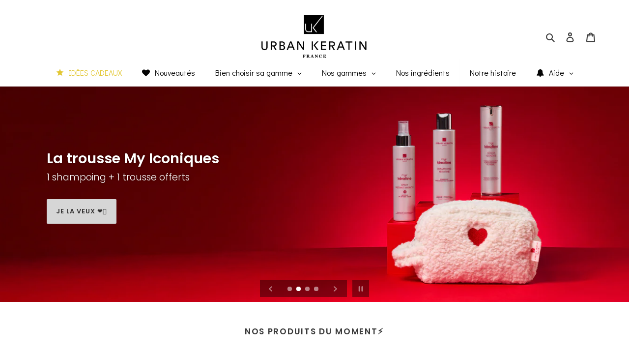

--- FILE ---
content_type: text/html; charset=utf-8
request_url: https://www.urbankeratin.fr/
body_size: 53904
content:
<!doctype html>
<html class="no-js" lang="fr">
<head><!--Content in content_for_header -->
<!--LayoutHub-Embed--><meta name="layouthub" /><link rel="stylesheet" type="text/css" href="[data-uri]" media="all">
<!--LH--><!--/LayoutHub-Embed--><!-- Global site tag (gtag.js) - Google Analytics -->
<script async src="https://www.googletagmanager.com/gtag/js?id=UA-178030320-1"></script>
<script>
  window.dataLayer = window.dataLayer || [];
  function gtag(){dataLayer.push(arguments);}
  gtag('js', new Date());

  gtag('config', 'UA-178030320-1');
</script>  
  
  <meta charset="utf-8">
  <meta http-equiv="X-UA-Compatible" content="IE=edge,chrome=1">
  <meta name="viewport" content="width=device-width,initial-scale=1">
  <meta name="theme-color" content="#d6d6d6">

  <link rel="preconnect" href="https://cdn.shopify.com" crossorigin>
  <link rel="preconnect" href="https://fonts.shopifycdn.com" crossorigin>
  <link rel="preconnect" href="https://monorail-edge.shopifysvc.com"><link rel="preload" href="//www.urbankeratin.fr/cdn/shop/t/1/assets/theme.css?v=176739525364855688581619300150" as="style">
  <link rel="preload" as="font" href="//www.urbankeratin.fr/cdn/fonts/poppins/poppins_n6.aa29d4918bc243723d56b59572e18228ed0786f6.woff2" type="font/woff2" crossorigin>
  <link rel="preload" as="font" href="//www.urbankeratin.fr/cdn/fonts/poppins/poppins_n3.05f58335c3209cce17da4f1f1ab324ebe2982441.woff2" type="font/woff2" crossorigin>
  <link rel="preload" as="font" href="//www.urbankeratin.fr/cdn/fonts/poppins/poppins_n7.56758dcf284489feb014a026f3727f2f20a54626.woff2" type="font/woff2" crossorigin>
  <link rel="preload" href="//www.urbankeratin.fr/cdn/shop/t/1/assets/theme.js?v=20177681164921879581617147854" as="script">
  <link rel="preload" href="//www.urbankeratin.fr/cdn/shop/t/1/assets/lazysizes.js?v=63098554868324070131616409607" as="script"><link rel="canonical" href="https://www.urbankeratin.fr/"><link rel="shortcut icon" href="//www.urbankeratin.fr/cdn/shop/files/Logo-UK_copie_15536c5c-3f24-49d1-9629-c4ac526d9ae1_32x32.jpg?v=1725367057" type="image/png"><title>Urban Keratin - Spécialiste en lissage brésilien professionnel
&ndash; URBAN KERATIN</title><meta name="description" content="Urban Keratin vous propose leur large gamme de compétences en matière de lissage brésilien professionnel, shampoings, masques, soins à la kératine et accessoires pour les cheveux secs, colorés, bouclés, blonds, fins et cuir chevelu sensible."><!-- /snippets/social-meta-tags.liquid -->


<meta property="og:site_name" content="URBAN KERATIN">
<meta property="og:url" content="https://www.urbankeratin.fr/">
<meta property="og:title" content="Urban Keratin - Spécialiste en lissage brésilien professionnel">
<meta property="og:type" content="website">
<meta property="og:description" content="Urban Keratin vous propose leur large gamme de compétences en matière de lissage brésilien professionnel, shampoings, masques, soins à la kératine et accessoires pour les cheveux secs, colorés, bouclés, blonds, fins et cuir chevelu sensible."><meta property="og:image" content="http://www.urbankeratin.fr/cdn/shop/files/NOUVEAU_LOGO_UK_2025.png?v=1736935155">
  <meta property="og:image:secure_url" content="https://www.urbankeratin.fr/cdn/shop/files/NOUVEAU_LOGO_UK_2025.png?v=1736935155">
  <meta property="og:image:width" content="1200">
  <meta property="og:image:height" content="628">


<meta name="twitter:card" content="summary_large_image">
<meta name="twitter:title" content="Urban Keratin - Spécialiste en lissage brésilien professionnel">
<meta name="twitter:description" content="Urban Keratin vous propose leur large gamme de compétences en matière de lissage brésilien professionnel, shampoings, masques, soins à la kératine et accessoires pour les cheveux secs, colorés, bouclés, blonds, fins et cuir chevelu sensible.">

  
<style data-shopify>
:root {
    --color-text: #3a3a3a;
    --color-text-rgb: 58, 58, 58;
    --color-body-text: #333232;
    --color-sale-text: #cccccc;
    --color-small-button-text-border: #3a3a3a;
    --color-text-field: #ffffff;
    --color-text-field-text: #000000;
    --color-text-field-text-rgb: 0, 0, 0;

    --color-btn-primary: #d6d6d6;
    --color-btn-primary-darker: #bdbdbd;
    --color-btn-primary-text: #333232;

    --color-blankstate: rgba(51, 50, 50, 0.35);
    --color-blankstate-border: rgba(51, 50, 50, 0.2);
    --color-blankstate-background: rgba(51, 50, 50, 0.1);

    --color-text-focus:#606060;
    --color-overlay-text-focus:#e6e6e6;
    --color-btn-primary-focus:#bdbdbd;
    --color-btn-social-focus:#d2d2d2;
    --color-small-button-text-border-focus:#606060;
    --predictive-search-focus:#f2f2f2;

    --color-body: #ffffff;
    --color-bg: #ffffff;
    --color-bg-rgb: 255, 255, 255;
    --color-bg-alt: rgba(51, 50, 50, 0.05);
    --color-bg-currency-selector: rgba(51, 50, 50, 0.2);

    --color-overlay-title-text: #ffffff;
    --color-image-overlay: #685858;
    --color-image-overlay-rgb: 104, 88, 88;--opacity-image-overlay: 0.4;--hover-overlay-opacity: 0.8;

    --color-border: #ebebeb;
    --color-border-form: #cccccc;
    --color-border-form-darker: #b3b3b3;

    --svg-select-icon: url(//www.urbankeratin.fr/cdn/shop/t/1/assets/ico-select.svg?v=29003672709104678581616409623);
    --slick-img-url: url(//www.urbankeratin.fr/cdn/shop/t/1/assets/ajax-loader.gif?v=41356863302472015721616409605);

    --font-weight-body--bold: 700;
    --font-weight-body--bolder: 400;

    --font-stack-header: Poppins, sans-serif;
    --font-style-header: normal;
    --font-weight-header: 600;

    --font-stack-body: Poppins, sans-serif;
    --font-style-body: normal;
    --font-weight-body: 300;

    --font-size-header: 22;

    --font-size-base: 15;

    --font-h1-desktop: 29;
    --font-h1-mobile: 27;
    --font-h2-desktop: 17;
    --font-h2-mobile: 15;
    --font-h3-mobile: 17;
    --font-h4-desktop: 14;
    --font-h4-mobile: 13;
    --font-h5-desktop: 12;
    --font-h5-mobile: 11;
    --font-h6-desktop: 11;
    --font-h6-mobile: 10;

    --font-mega-title-large-desktop: 55;

    --font-rich-text-large: 17;
    --font-rich-text-small: 13;

    
--color-video-bg: #f2f2f2;

    
    --global-color-image-loader-primary: rgba(58, 58, 58, 0.06);
    --global-color-image-loader-secondary: rgba(58, 58, 58, 0.12);
  }
</style>


  <style>*,::after,::before{box-sizing:border-box}body{margin:0}body,html{background-color:var(--color-body)}body,button{font-size:calc(var(--font-size-base) * 1px);font-family:var(--font-stack-body);font-style:var(--font-style-body);font-weight:var(--font-weight-body);color:var(--color-text);line-height:1.5}body,button{-webkit-font-smoothing:antialiased;-webkit-text-size-adjust:100%}.border-bottom{border-bottom:1px solid var(--color-border)}.btn--link{background-color:transparent;border:0;margin:0;color:var(--color-text);text-align:left}.text-right{text-align:right}.icon{display:inline-block;width:20px;height:20px;vertical-align:middle;fill:currentColor}.icon__fallback-text,.visually-hidden{position:absolute!important;overflow:hidden;clip:rect(0 0 0 0);height:1px;width:1px;margin:-1px;padding:0;border:0}svg.icon:not(.icon--full-color) circle,svg.icon:not(.icon--full-color) ellipse,svg.icon:not(.icon--full-color) g,svg.icon:not(.icon--full-color) line,svg.icon:not(.icon--full-color) path,svg.icon:not(.icon--full-color) polygon,svg.icon:not(.icon--full-color) polyline,svg.icon:not(.icon--full-color) rect,symbol.icon:not(.icon--full-color) circle,symbol.icon:not(.icon--full-color) ellipse,symbol.icon:not(.icon--full-color) g,symbol.icon:not(.icon--full-color) line,symbol.icon:not(.icon--full-color) path,symbol.icon:not(.icon--full-color) polygon,symbol.icon:not(.icon--full-color) polyline,symbol.icon:not(.icon--full-color) rect{fill:inherit;stroke:inherit}li{list-style:none}.list--inline{padding:0;margin:0}.list--inline>li{display:inline-block;margin-bottom:0;vertical-align:middle}a{color:var(--color-text);text-decoration:none}.h1,.h2,h1,h2{margin:0 0 17.5px;font-family:var(--font-stack-header);font-style:var(--font-style-header);font-weight:var(--font-weight-header);line-height:1.2;overflow-wrap:break-word;word-wrap:break-word}.h1 a,.h2 a,h1 a,h2 a{color:inherit;text-decoration:none;font-weight:inherit}.h1,h1{font-size:calc(((var(--font-h1-desktop))/ (var(--font-size-base))) * 1em);text-transform:none;letter-spacing:0}@media only screen and (max-width:749px){.h1,h1{font-size:calc(((var(--font-h1-mobile))/ (var(--font-size-base))) * 1em)}}.h2,h2{font-size:calc(((var(--font-h2-desktop))/ (var(--font-size-base))) * 1em);text-transform:uppercase;letter-spacing:.1em}@media only screen and (max-width:749px){.h2,h2{font-size:calc(((var(--font-h2-mobile))/ (var(--font-size-base))) * 1em)}}p{color:var(--color-body-text);margin:0 0 19.44444px}@media only screen and (max-width:749px){p{font-size:calc(((var(--font-size-base) - 1)/ (var(--font-size-base))) * 1em)}}p:last-child{margin-bottom:0}@media only screen and (max-width:749px){.small--hide{display:none!important}}.grid{list-style:none;margin:0;padding:0;margin-left:-30px}.grid::after{content:'';display:table;clear:both}@media only screen and (max-width:749px){.grid{margin-left:-22px}}.grid::after{content:'';display:table;clear:both}.grid--no-gutters{margin-left:0}.grid--no-gutters .grid__item{padding-left:0}.grid--table{display:table;table-layout:fixed;width:100%}.grid--table>.grid__item{float:none;display:table-cell;vertical-align:middle}.grid__item{float:left;padding-left:30px;width:100%}@media only screen and (max-width:749px){.grid__item{padding-left:22px}}.grid__item[class*="--push"]{position:relative}@media only screen and (min-width:750px){.medium-up--one-quarter{width:25%}.medium-up--push-one-third{width:33.33%}.medium-up--one-half{width:50%}.medium-up--push-one-third{left:33.33%;position:relative}}.site-header{position:relative;background-color:var(--color-body)}@media only screen and (max-width:749px){.site-header{border-bottom:1px solid var(--color-border)}}@media only screen and (min-width:750px){.site-header{padding:0 55px}.site-header.logo--center{padding-top:30px}}.site-header__logo{margin:15px 0}.logo-align--center .site-header__logo{text-align:center;margin:0 auto}@media only screen and (max-width:749px){.logo-align--center .site-header__logo{text-align:left;margin:15px 0}}@media only screen and (max-width:749px){.site-header__logo{padding-left:22px;text-align:left}.site-header__logo img{margin:0}}.site-header__logo-link{display:inline-block;word-break:break-word}@media only screen and (min-width:750px){.logo-align--center .site-header__logo-link{margin:0 auto}}.site-header__logo-image{display:block}@media only screen and (min-width:750px){.site-header__logo-image{margin:0 auto}}.site-header__logo-image img{width:100%}.site-header__logo-image--centered img{margin:0 auto}.site-header__logo img{display:block}.site-header__icons{position:relative;white-space:nowrap}@media only screen and (max-width:749px){.site-header__icons{width:auto;padding-right:13px}.site-header__icons .btn--link,.site-header__icons .site-header__cart{font-size:calc(((var(--font-size-base))/ (var(--font-size-base))) * 1em)}}.site-header__icons-wrapper{position:relative;display:-webkit-flex;display:-ms-flexbox;display:flex;width:100%;-ms-flex-align:center;-webkit-align-items:center;-moz-align-items:center;-ms-align-items:center;-o-align-items:center;align-items:center;-webkit-justify-content:flex-end;-ms-justify-content:flex-end;justify-content:flex-end}.site-header__account,.site-header__cart,.site-header__search{position:relative}.site-header__search.site-header__icon{display:none}@media only screen and (min-width:1400px){.site-header__search.site-header__icon{display:block}}.site-header__search-toggle{display:block}@media only screen and (min-width:750px){.site-header__account,.site-header__cart{padding:10px 11px}}.site-header__cart-title,.site-header__search-title{position:absolute!important;overflow:hidden;clip:rect(0 0 0 0);height:1px;width:1px;margin:-1px;padding:0;border:0;display:block;vertical-align:middle}.site-header__cart-title{margin-right:3px}.site-header__cart-count{display:flex;align-items:center;justify-content:center;position:absolute;right:.4rem;top:.2rem;font-weight:700;background-color:var(--color-btn-primary);color:var(--color-btn-primary-text);border-radius:50%;min-width:1em;height:1em}.site-header__cart-count span{font-family:HelveticaNeue,"Helvetica Neue",Helvetica,Arial,sans-serif;font-size:calc(11em / 16);line-height:1}@media only screen and (max-width:749px){.site-header__cart-count{top:calc(7em / 16);right:0;border-radius:50%;min-width:calc(19em / 16);height:calc(19em / 16)}}@media only screen and (max-width:749px){.site-header__cart-count span{padding:.25em calc(6em / 16);font-size:12px}}.site-header__menu{display:none}@media only screen and (max-width:749px){.site-header__icon{display:inline-block;vertical-align:middle;padding:10px 11px;margin:0}}@media only screen and (min-width:750px){.site-header__icon .icon-search{margin-right:3px}}.announcement-bar{z-index:10;position:relative;text-align:center;border-bottom:1px solid transparent;padding:2px}.announcement-bar__link{display:block}.announcement-bar__message{display:block;padding:11px 22px;font-size:calc(((16)/ (var(--font-size-base))) * 1em);font-weight:var(--font-weight-header)}@media only screen and (min-width:750px){.announcement-bar__message{padding-left:55px;padding-right:55px}}.site-nav{position:relative;padding:0;text-align:center;margin:25px 0}.site-nav a{padding:3px 10px}.site-nav__link{display:block;white-space:nowrap}.site-nav--centered .site-nav__link{padding-top:0}.site-nav__link .icon-chevron-down{width:calc(8em / 16);height:calc(8em / 16);margin-left:.5rem}.site-nav__label{border-bottom:1px solid transparent}.site-nav__link--active .site-nav__label{border-bottom-color:var(--color-text)}.site-nav__link--button{border:none;background-color:transparent;padding:3px 10px}.site-header__mobile-nav{z-index:11;position:relative;background-color:var(--color-body)}@media only screen and (max-width:749px){.site-header__mobile-nav{display:-webkit-flex;display:-ms-flexbox;display:flex;width:100%;-ms-flex-align:center;-webkit-align-items:center;-moz-align-items:center;-ms-align-items:center;-o-align-items:center;align-items:center}}.mobile-nav--open .icon-close{display:none}.main-content{opacity:0}.main-content .shopify-section{display:none}.main-content .shopify-section:first-child{display:inherit}.critical-hidden{display:none}</style>

  <script>
    window.performance.mark('debut:theme_stylesheet_loaded.start');

    function onLoadStylesheet() {
      performance.mark('debut:theme_stylesheet_loaded.end');
      performance.measure('debut:theme_stylesheet_loaded', 'debut:theme_stylesheet_loaded.start', 'debut:theme_stylesheet_loaded.end');

      var url = "//www.urbankeratin.fr/cdn/shop/t/1/assets/theme.css?v=176739525364855688581619300150";
      var link = document.querySelector('link[href="' + url + '"]');
      link.loaded = true;
      link.dispatchEvent(new Event('load'));
    }
  </script>

  <link rel="stylesheet" href="//www.urbankeratin.fr/cdn/shop/t/1/assets/theme.css?v=176739525364855688581619300150" type="text/css" media="print" onload="this.media='all';onLoadStylesheet()">

  <style>
    @font-face {
  font-family: Poppins;
  font-weight: 600;
  font-style: normal;
  font-display: swap;
  src: url("//www.urbankeratin.fr/cdn/fonts/poppins/poppins_n6.aa29d4918bc243723d56b59572e18228ed0786f6.woff2") format("woff2"),
       url("//www.urbankeratin.fr/cdn/fonts/poppins/poppins_n6.5f815d845fe073750885d5b7e619ee00e8111208.woff") format("woff");
}

    @font-face {
  font-family: Poppins;
  font-weight: 300;
  font-style: normal;
  font-display: swap;
  src: url("//www.urbankeratin.fr/cdn/fonts/poppins/poppins_n3.05f58335c3209cce17da4f1f1ab324ebe2982441.woff2") format("woff2"),
       url("//www.urbankeratin.fr/cdn/fonts/poppins/poppins_n3.6971368e1f131d2c8ff8e3a44a36b577fdda3ff5.woff") format("woff");
}

    @font-face {
  font-family: Poppins;
  font-weight: 700;
  font-style: normal;
  font-display: swap;
  src: url("//www.urbankeratin.fr/cdn/fonts/poppins/poppins_n7.56758dcf284489feb014a026f3727f2f20a54626.woff2") format("woff2"),
       url("//www.urbankeratin.fr/cdn/fonts/poppins/poppins_n7.f34f55d9b3d3205d2cd6f64955ff4b36f0cfd8da.woff") format("woff");
}

    @font-face {
  font-family: Poppins;
  font-weight: 400;
  font-style: normal;
  font-display: swap;
  src: url("//www.urbankeratin.fr/cdn/fonts/poppins/poppins_n4.0ba78fa5af9b0e1a374041b3ceaadf0a43b41362.woff2") format("woff2"),
       url("//www.urbankeratin.fr/cdn/fonts/poppins/poppins_n4.214741a72ff2596839fc9760ee7a770386cf16ca.woff") format("woff");
}

    @font-face {
  font-family: Poppins;
  font-weight: 300;
  font-style: italic;
  font-display: swap;
  src: url("//www.urbankeratin.fr/cdn/fonts/poppins/poppins_i3.8536b4423050219f608e17f134fe9ea3b01ed890.woff2") format("woff2"),
       url("//www.urbankeratin.fr/cdn/fonts/poppins/poppins_i3.0f4433ada196bcabf726ed78f8e37e0995762f7f.woff") format("woff");
}

    @font-face {
  font-family: Poppins;
  font-weight: 700;
  font-style: italic;
  font-display: swap;
  src: url("//www.urbankeratin.fr/cdn/fonts/poppins/poppins_i7.42fd71da11e9d101e1e6c7932199f925f9eea42d.woff2") format("woff2"),
       url("//www.urbankeratin.fr/cdn/fonts/poppins/poppins_i7.ec8499dbd7616004e21155106d13837fff4cf556.woff") format("woff");
}

  </style>

  <script>
    var theme = {
      breakpoints: {
        medium: 750,
        large: 990,
        widescreen: 1400
      },
      strings: {
        addToCart: "Ajouter au panier",
        soldOut: "Épuisé",
        unavailable: "Non disponible",
        regularPrice: "Prix normal",
        salePrice: "Prix réduit",
        sale: "Solde",
        fromLowestPrice: "de [price]",
        vendor: "Distributeur",
        showMore: "Afficher plus",
        showLess: "Afficher moins",
        searchFor: "Rechercher",
        addressError: "Une erreur s\u0026#39;est produite dans la recherche de cette adresse",
        addressNoResults: "Aucun résultat pour cette adresse",
        addressQueryLimit: "Vous avez dépassé la limite d'utilisation de l'API de Google. Pensez à mettre à niveau vers un \u003ca href=\"https:\/\/developers.google.com\/maps\/premium\/usage-limits\"\u003eforfait premium\u003c\/a\u003e.",
        authError: "Une erreur s'est produite lors de l'authentification de votre compte Google Maps.",
        newWindow: "S\u0026#39;ouvre dans une nouvelle fenêtre.",
        external: "Ouvre un site externe.",
        newWindowExternal: "Ouvre un site externe dans une nouvelle fenêtre.",
        removeLabel: "Supprimer [product]",
        update: "Mettre à jour",
        quantity: "Quantité",
        discountedTotal: "Total après réduction",
        regularTotal: "Total avant réduction",
        priceColumn: "Voir les détails de la réduction dans la colonne Prix.",
        quantityMinimumMessage: "La quantité doit être supérieure ou égale à 1",
        cartError: "Une erreur est survenue lors de l’actualisation de votre panier. Essayez de nouveau s’il vous plaît.",
        removedItemMessage: "\u003cspan class=\"cart__removed-product-details\"\u003e([quantity]) [link]\u003c\/span\u003e supprimé(s) de votre panier.",
        unitPrice: "Prix unitaire",
        unitPriceSeparator: "par",
        oneCartCount: "1 article",
        otherCartCount: "[count] article",
        quantityLabel: "Quantité : [count]",
        products: "Produits",
        loading: "Chargement",
        number_of_results: "[result_number] sur [results_count]",
        number_of_results_found: "[results_count] résultats trouvés",
        one_result_found: "1 résultat trouvé"
      },
      moneyFormat: "{{amount_with_comma_separator}} €",
      moneyFormatWithCurrency: "{{amount_with_comma_separator}} EUR €",
      settings: {
        predictiveSearchEnabled: true,
        predictiveSearchShowPrice: true,
        predictiveSearchShowVendor: false
      },
      stylesheet: "//www.urbankeratin.fr/cdn/shop/t/1/assets/theme.css?v=176739525364855688581619300150"
    }

    document.documentElement.className = document.documentElement.className.replace('no-js', 'js');
  </script><script src="//www.urbankeratin.fr/cdn/shop/t/1/assets/theme.js?v=20177681164921879581617147854" defer="defer"></script>
  <script src="//www.urbankeratin.fr/cdn/shop/t/1/assets/lazysizes.js?v=63098554868324070131616409607" async="async"></script>

  <script type="text/javascript">
    if (window.MSInputMethodContext && document.documentMode) {
      var scripts = document.getElementsByTagName('script')[0];
      var polyfill = document.createElement("script");
      polyfill.defer = true;
      polyfill.src = "//www.urbankeratin.fr/cdn/shop/t/1/assets/ie11CustomProperties.min.js?v=146208399201472936201616409607";

      scripts.parentNode.insertBefore(polyfill, scripts);
    }
  </script>

  <script>window.performance && window.performance.mark && window.performance.mark('shopify.content_for_header.start');</script><meta id="shopify-digital-wallet" name="shopify-digital-wallet" content="/55668080811/digital_wallets/dialog">
<meta name="shopify-checkout-api-token" content="33c7d7aba4dac844f5ba350b807e0130">
<meta id="in-context-paypal-metadata" data-shop-id="55668080811" data-venmo-supported="false" data-environment="production" data-locale="fr_FR" data-paypal-v4="true" data-currency="EUR">
<script async="async" src="/checkouts/internal/preloads.js?locale=fr-FR"></script>
<script id="shopify-features" type="application/json">{"accessToken":"33c7d7aba4dac844f5ba350b807e0130","betas":["rich-media-storefront-analytics"],"domain":"www.urbankeratin.fr","predictiveSearch":true,"shopId":55668080811,"locale":"fr"}</script>
<script>var Shopify = Shopify || {};
Shopify.shop = "urban-keratin.myshopify.com";
Shopify.locale = "fr";
Shopify.currency = {"active":"EUR","rate":"1.0"};
Shopify.country = "FR";
Shopify.theme = {"name":"Debut","id":121199788203,"schema_name":"Debut","schema_version":"17.11.0","theme_store_id":796,"role":"main"};
Shopify.theme.handle = "null";
Shopify.theme.style = {"id":null,"handle":null};
Shopify.cdnHost = "www.urbankeratin.fr/cdn";
Shopify.routes = Shopify.routes || {};
Shopify.routes.root = "/";</script>
<script type="module">!function(o){(o.Shopify=o.Shopify||{}).modules=!0}(window);</script>
<script>!function(o){function n(){var o=[];function n(){o.push(Array.prototype.slice.apply(arguments))}return n.q=o,n}var t=o.Shopify=o.Shopify||{};t.loadFeatures=n(),t.autoloadFeatures=n()}(window);</script>
<script id="shop-js-analytics" type="application/json">{"pageType":"index"}</script>
<script defer="defer" async type="module" src="//www.urbankeratin.fr/cdn/shopifycloud/shop-js/modules/v2/client.init-shop-cart-sync_XvpUV7qp.fr.esm.js"></script>
<script defer="defer" async type="module" src="//www.urbankeratin.fr/cdn/shopifycloud/shop-js/modules/v2/chunk.common_C2xzKNNs.esm.js"></script>
<script type="module">
  await import("//www.urbankeratin.fr/cdn/shopifycloud/shop-js/modules/v2/client.init-shop-cart-sync_XvpUV7qp.fr.esm.js");
await import("//www.urbankeratin.fr/cdn/shopifycloud/shop-js/modules/v2/chunk.common_C2xzKNNs.esm.js");

  window.Shopify.SignInWithShop?.initShopCartSync?.({"fedCMEnabled":true,"windoidEnabled":true});

</script>
<script>(function() {
  var isLoaded = false;
  function asyncLoad() {
    if (isLoaded) return;
    isLoaded = true;
    var urls = ["https:\/\/cdn1.stamped.io\/files\/widget.min.js?shop=urban-keratin.myshopify.com","https:\/\/tabs.stationmade.com\/registered-scripts\/tabs-by-station.js?shop=urban-keratin.myshopify.com","\/\/cdn.shopify.com\/proxy\/a5a69fab78135ed0308c36526c07bef614a6503098856b6f8e8ebfd39d92dc69\/form.nerdy-apps.com\/build\/nerdy_form_widget.bee96d44.js?shop=urban-keratin.myshopify.com\u0026sp-cache-control=cHVibGljLCBtYXgtYWdlPTkwMA","\/\/cdn.shopify.com\/proxy\/9782bbcbb24f34f0f26e3892633b3ee29a4d271931dd811a85b06b3402286a00\/storage.googleapis.com\/singleton-software-bucket\/secondimageonhover\/prod\/main.js?shop=urban-keratin.myshopify.com\u0026sp-cache-control=cHVibGljLCBtYXgtYWdlPTkwMA","https:\/\/gtranslate.io\/shopify\/gtranslate.js?shop=urban-keratin.myshopify.com","https:\/\/shipping-bar.conversionbear.com\/script?app=shipping_bar\u0026shop=urban-keratin.myshopify.com","https:\/\/cdn.506.io\/eg\/script.js?shop=urban-keratin.myshopify.com","https:\/\/app.layouthub.com\/shopify\/layouthub.js?shop=urban-keratin.myshopify.com","https:\/\/easygdpr.b-cdn.net\/v\/1553540745\/gdpr.min.js?shop=urban-keratin.myshopify.com","https:\/\/www.urbankeratin.fr\/apps\/giraffly-trust\/trust-worker-f44834108c480450aae1c2b50467a9fa066fe67a.js?v=20210423230909\u0026shop=urban-keratin.myshopify.com","https:\/\/chimpstatic.com\/mcjs-connected\/js\/users\/b3e4471b6053f4a707cc3681e\/2fefb44dcd4dae8827a54fafb.js?shop=urban-keratin.myshopify.com","https:\/\/tms.trackingmore.net\/static\/js\/checkout.js?shop=urban-keratin.myshopify.com"];
    for (var i = 0; i < urls.length; i++) {
      var s = document.createElement('script');
      s.type = 'text/javascript';
      s.async = true;
      s.src = urls[i];
      var x = document.getElementsByTagName('script')[0];
      x.parentNode.insertBefore(s, x);
    }
  };
  if(window.attachEvent) {
    window.attachEvent('onload', asyncLoad);
  } else {
    window.addEventListener('load', asyncLoad, false);
  }
})();</script>
<script id="__st">var __st={"a":55668080811,"offset":3600,"reqid":"8b0e19b5-a2ea-449b-bdbe-a56147610b75-1768654093","pageurl":"www.urbankeratin.fr\/","u":"3138f922057b","p":"home"};</script>
<script>window.ShopifyPaypalV4VisibilityTracking = true;</script>
<script id="captcha-bootstrap">!function(){'use strict';const t='contact',e='account',n='new_comment',o=[[t,t],['blogs',n],['comments',n],[t,'customer']],c=[[e,'customer_login'],[e,'guest_login'],[e,'recover_customer_password'],[e,'create_customer']],r=t=>t.map((([t,e])=>`form[action*='/${t}']:not([data-nocaptcha='true']) input[name='form_type'][value='${e}']`)).join(','),a=t=>()=>t?[...document.querySelectorAll(t)].map((t=>t.form)):[];function s(){const t=[...o],e=r(t);return a(e)}const i='password',u='form_key',d=['recaptcha-v3-token','g-recaptcha-response','h-captcha-response',i],f=()=>{try{return window.sessionStorage}catch{return}},m='__shopify_v',_=t=>t.elements[u];function p(t,e,n=!1){try{const o=window.sessionStorage,c=JSON.parse(o.getItem(e)),{data:r}=function(t){const{data:e,action:n}=t;return t[m]||n?{data:e,action:n}:{data:t,action:n}}(c);for(const[e,n]of Object.entries(r))t.elements[e]&&(t.elements[e].value=n);n&&o.removeItem(e)}catch(o){console.error('form repopulation failed',{error:o})}}const l='form_type',E='cptcha';function T(t){t.dataset[E]=!0}const w=window,h=w.document,L='Shopify',v='ce_forms',y='captcha';let A=!1;((t,e)=>{const n=(g='f06e6c50-85a8-45c8-87d0-21a2b65856fe',I='https://cdn.shopify.com/shopifycloud/storefront-forms-hcaptcha/ce_storefront_forms_captcha_hcaptcha.v1.5.2.iife.js',D={infoText:'Protégé par hCaptcha',privacyText:'Confidentialité',termsText:'Conditions'},(t,e,n)=>{const o=w[L][v],c=o.bindForm;if(c)return c(t,g,e,D).then(n);var r;o.q.push([[t,g,e,D],n]),r=I,A||(h.body.append(Object.assign(h.createElement('script'),{id:'captcha-provider',async:!0,src:r})),A=!0)});var g,I,D;w[L]=w[L]||{},w[L][v]=w[L][v]||{},w[L][v].q=[],w[L][y]=w[L][y]||{},w[L][y].protect=function(t,e){n(t,void 0,e),T(t)},Object.freeze(w[L][y]),function(t,e,n,w,h,L){const[v,y,A,g]=function(t,e,n){const i=e?o:[],u=t?c:[],d=[...i,...u],f=r(d),m=r(i),_=r(d.filter((([t,e])=>n.includes(e))));return[a(f),a(m),a(_),s()]}(w,h,L),I=t=>{const e=t.target;return e instanceof HTMLFormElement?e:e&&e.form},D=t=>v().includes(t);t.addEventListener('submit',(t=>{const e=I(t);if(!e)return;const n=D(e)&&!e.dataset.hcaptchaBound&&!e.dataset.recaptchaBound,o=_(e),c=g().includes(e)&&(!o||!o.value);(n||c)&&t.preventDefault(),c&&!n&&(function(t){try{if(!f())return;!function(t){const e=f();if(!e)return;const n=_(t);if(!n)return;const o=n.value;o&&e.removeItem(o)}(t);const e=Array.from(Array(32),(()=>Math.random().toString(36)[2])).join('');!function(t,e){_(t)||t.append(Object.assign(document.createElement('input'),{type:'hidden',name:u})),t.elements[u].value=e}(t,e),function(t,e){const n=f();if(!n)return;const o=[...t.querySelectorAll(`input[type='${i}']`)].map((({name:t})=>t)),c=[...d,...o],r={};for(const[a,s]of new FormData(t).entries())c.includes(a)||(r[a]=s);n.setItem(e,JSON.stringify({[m]:1,action:t.action,data:r}))}(t,e)}catch(e){console.error('failed to persist form',e)}}(e),e.submit())}));const S=(t,e)=>{t&&!t.dataset[E]&&(n(t,e.some((e=>e===t))),T(t))};for(const o of['focusin','change'])t.addEventListener(o,(t=>{const e=I(t);D(e)&&S(e,y())}));const B=e.get('form_key'),M=e.get(l),P=B&&M;t.addEventListener('DOMContentLoaded',(()=>{const t=y();if(P)for(const e of t)e.elements[l].value===M&&p(e,B);[...new Set([...A(),...v().filter((t=>'true'===t.dataset.shopifyCaptcha))])].forEach((e=>S(e,t)))}))}(h,new URLSearchParams(w.location.search),n,t,e,['guest_login'])})(!0,!0)}();</script>
<script integrity="sha256-4kQ18oKyAcykRKYeNunJcIwy7WH5gtpwJnB7kiuLZ1E=" data-source-attribution="shopify.loadfeatures" defer="defer" src="//www.urbankeratin.fr/cdn/shopifycloud/storefront/assets/storefront/load_feature-a0a9edcb.js" crossorigin="anonymous"></script>
<script data-source-attribution="shopify.dynamic_checkout.dynamic.init">var Shopify=Shopify||{};Shopify.PaymentButton=Shopify.PaymentButton||{isStorefrontPortableWallets:!0,init:function(){window.Shopify.PaymentButton.init=function(){};var t=document.createElement("script");t.src="https://www.urbankeratin.fr/cdn/shopifycloud/portable-wallets/latest/portable-wallets.fr.js",t.type="module",document.head.appendChild(t)}};
</script>
<script data-source-attribution="shopify.dynamic_checkout.buyer_consent">
  function portableWalletsHideBuyerConsent(e){var t=document.getElementById("shopify-buyer-consent"),n=document.getElementById("shopify-subscription-policy-button");t&&n&&(t.classList.add("hidden"),t.setAttribute("aria-hidden","true"),n.removeEventListener("click",e))}function portableWalletsShowBuyerConsent(e){var t=document.getElementById("shopify-buyer-consent"),n=document.getElementById("shopify-subscription-policy-button");t&&n&&(t.classList.remove("hidden"),t.removeAttribute("aria-hidden"),n.addEventListener("click",e))}window.Shopify?.PaymentButton&&(window.Shopify.PaymentButton.hideBuyerConsent=portableWalletsHideBuyerConsent,window.Shopify.PaymentButton.showBuyerConsent=portableWalletsShowBuyerConsent);
</script>
<script>
  function portableWalletsCleanup(e){e&&e.src&&console.error("Failed to load portable wallets script "+e.src);var t=document.querySelectorAll("shopify-accelerated-checkout .shopify-payment-button__skeleton, shopify-accelerated-checkout-cart .wallet-cart-button__skeleton"),e=document.getElementById("shopify-buyer-consent");for(let e=0;e<t.length;e++)t[e].remove();e&&e.remove()}function portableWalletsNotLoadedAsModule(e){e instanceof ErrorEvent&&"string"==typeof e.message&&e.message.includes("import.meta")&&"string"==typeof e.filename&&e.filename.includes("portable-wallets")&&(window.removeEventListener("error",portableWalletsNotLoadedAsModule),window.Shopify.PaymentButton.failedToLoad=e,"loading"===document.readyState?document.addEventListener("DOMContentLoaded",window.Shopify.PaymentButton.init):window.Shopify.PaymentButton.init())}window.addEventListener("error",portableWalletsNotLoadedAsModule);
</script>

<script type="module" src="https://www.urbankeratin.fr/cdn/shopifycloud/portable-wallets/latest/portable-wallets.fr.js" onError="portableWalletsCleanup(this)" crossorigin="anonymous"></script>
<script nomodule>
  document.addEventListener("DOMContentLoaded", portableWalletsCleanup);
</script>

<link id="shopify-accelerated-checkout-styles" rel="stylesheet" media="screen" href="https://www.urbankeratin.fr/cdn/shopifycloud/portable-wallets/latest/accelerated-checkout-backwards-compat.css" crossorigin="anonymous">
<style id="shopify-accelerated-checkout-cart">
        #shopify-buyer-consent {
  margin-top: 1em;
  display: inline-block;
  width: 100%;
}

#shopify-buyer-consent.hidden {
  display: none;
}

#shopify-subscription-policy-button {
  background: none;
  border: none;
  padding: 0;
  text-decoration: underline;
  font-size: inherit;
  cursor: pointer;
}

#shopify-subscription-policy-button::before {
  box-shadow: none;
}

      </style>

<script>window.performance && window.performance.mark && window.performance.mark('shopify.content_for_header.end');</script>
 
<!-- "snippets/pagefly-header.liquid" was not rendered, the associated app was uninstalled -->
 <link href="//www.urbankeratin.fr/cdn/shop/t/1/assets/smk-sections.css?v=147244019065819453361618232718" rel="stylesheet" type="text/css" media="all" />
<script type="text/javascript">
	
	var isCartPage = false;
	
</script>
<script type="text/javascript">var show_classic_device = '1';var show_touch_device = '1';var enable_zoom = '0';var enable_zoom_touch_devices = '0';</script>
  

  

  

  
    <script type="text/javascript">
      try {
        window.EasyGdprSettings = "{\"cookie_banner\":false,\"cookie_banner_cookiename\":\"\",\"cookie_banner_settings\":{\"langmodes\":{\"message\":\"#auto\"},\"font_family_custom\":\"\",\"size\":\"xsmall\",\"button_color\":{\"hexcode\":\"#d0021b\",\"opacity\":1},\"font_family\":\"#default\",\"pp_url\":\"https:\/\/urban-keratin.myshopify.com\/pages\/rgpd\",\"button_text_color\":{\"opacity\":1,\"hexcode\":\"#ffffff\"}},\"current_theme\":\"debut\",\"custom_button_position\":\"\",\"eg_display\":[\"footer\",\"login\",\"account\"],\"enabled\":true,\"restrict_eu\":true,\"texts\":{\"BUTTON_MY\":\"Mes données personnelles\"}}";
      } catch (error) {}
    </script>
  




<script src="https://cdn.shopify.com/s/files/1/0556/6808/0811/t/1/assets/nerdy_form_widget.js?v=1674831523" defer="defer"></script>

<!-- BEGIN app block: shopify://apps/globo-mega-menu/blocks/app-embed/7a00835e-fe40-45a5-a615-2eb4ab697b58 -->
<link href="//cdn.shopify.com/extensions/019b6e53-04e2-713c-aa06-5bced6079bf6/menufrontend-304/assets/main-navigation-styles.min.css" rel="stylesheet" type="text/css" media="all" />
<link href="//cdn.shopify.com/extensions/019b6e53-04e2-713c-aa06-5bced6079bf6/menufrontend-304/assets/theme-styles.min.css" rel="stylesheet" type="text/css" media="all" />
<script type="text/javascript" hs-ignore data-cookieconsent="ignore" data-ccm-injected>
document.getElementsByTagName('html')[0].classList.add('globo-menu-loading');
window.GloboMenuConfig = window.GloboMenuConfig || {}
window.GloboMenuConfig.curLocale = "fr";
window.GloboMenuConfig.shop = "urban-keratin.myshopify.com";
window.GloboMenuConfig.GloboMenuLocale = "fr";
window.GloboMenuConfig.locale = "fr";
window.menuRootUrl = "";
window.GloboMenuCustomer = false;
window.GloboMenuAssetsUrl = 'https://cdn.shopify.com/extensions/019b6e53-04e2-713c-aa06-5bced6079bf6/menufrontend-304/assets/';
window.GloboMenuFilesUrl = '//www.urbankeratin.fr/cdn/shop/files/';
window.GloboMenuLinklists = {"main-menu": [{'url' :"\/collections", 'title': "Catalogue"}],"footer": [{'url' :"\/search", 'title': "Recherche"},{'url' :"\/pages\/cgv", 'title': "CGV"},{'url' :"\/pages\/mentions-legales", 'title': "Mentions légales"}],"urban-keratin": [{'url' :"\/collections", 'title': "Boutique"},{'url' :"\/pages\/contact", 'title': "Contact"},{'url' :"\/pages\/cgv", 'title': "CGV"},{'url' :"\/pages\/mentions-legales", 'title': "Mentions légales"}],"aide": [{'url' :"\/pages\/faq", 'title': "FAQ"},{'url' :"\/pages\/contact", 'title': "Contact"},{'url' :"\/pages\/faq", 'title': "Livraison"},{'url' :"\/pages\/suivi-de-commande", 'title': "Suivre votre commande"}],"compte-client": [{'url' :"https:\/\/urban-keratin.myshopify.com\/cart", 'title': "Mon compte"},{'url' :"\/pages\/faq", 'title': "Aide"}],"customer-account-main-menu": [{'url' :"\/", 'title': "Boutique"},{'url' :"https:\/\/shopify.com\/55668080811\/account\/orders?locale=fr\u0026region_country=FR", 'title': "Orders"}]}
window.GloboMenuConfig.is_app_embedded = true;
window.showAdsInConsole = true;
</script>
<link href="//cdn.shopify.com/extensions/019b6e53-04e2-713c-aa06-5bced6079bf6/menufrontend-304/assets/font-awesome.min.css" rel="stylesheet" type="text/css" media="all" />


<script hs-ignore data-cookieconsent="ignore" data-ccm-injected type="text/javascript">
  window.GloboMenus = window.GloboMenus || [];
  var menuKey = 10195;
  window.GloboMenus[menuKey] = window.GloboMenus[menuKey] || {};
  window.GloboMenus[menuKey].id = menuKey;window.GloboMenus[menuKey].replacement = {"type":"auto"};window.GloboMenus[menuKey].type = "main";
  window.GloboMenus[menuKey].schedule = null;
  window.GloboMenus[menuKey].settings ={"font":{"tab_fontsize":"16","menu_fontsize":"16","tab_fontfamily":"Didact Gothic","tab_fontweight":"regular","menu_fontfamily":"Didact Gothic","menu_fontweight":"400","tab_fontfamily_2":"avant","menu_fontfamily_2":"avant","submenu_text_fontsize":"16","tab_fontfamily_custom":false,"menu_fontfamily_custom":false,"submenu_text_fontfamily":"Didact Gothic","submenu_text_fontweight":"regular","submenu_heading_fontsize":"16","submenu_text_fontfamily_2":"Arimo","submenu_heading_fontfamily":"Didact Gothic","submenu_heading_fontweight":"regular","submenu_description_fontsize":"16","submenu_heading_fontfamily_2":"Bitter","submenu_description_fontfamily":"Didact Gothic","submenu_description_fontweight":"regular","submenu_text_fontfamily_custom":false,"submenu_description_fontfamily_2":"Indie Flower","submenu_heading_fontfamily_custom":false,"submenu_description_fontfamily_custom":false},"color":{"menu_text":"rgba(5, 5, 5, 1)","menu_border":"rgba(254, 254, 254, 1)","submenu_text":"#313131","atc_text_color":"#FFFFFF","submenu_border":"#d1d1d1","menu_background":"rgba(255, 255, 255, 1)","menu_text_hover":"rgba(236, 29, 38, 1)","sale_text_color":"#ffffff","submenu_heading":"#ae2828","tab_heading_color":"#202020","soldout_text_color":"#757575","submenu_background":"#ffffff","submenu_text_hover":"#000000","submenu_description":"#969696","atc_background_color":"#1F1F1F","atc_text_color_hover":"#FFFFFF","tab_background_hover":"#d9d9d9","menu_background_hover":"rgba(255, 255, 255, 1)","sale_background_color":"#ec523e","soldout_background_color":"#d5d5d5","tab_heading_active_color":"#000000","submenu_description_hover":"#4d5bcd","atc_background_color_hover":"#000000"},"general":{"align":"center","login":false,"border":true,"logout":false,"search":false,"account":false,"trigger":"hover","register":false,"atcButton":false,"indicators":true,"responsive":"768","transition":"fade","menu_padding":"20","carousel_loop":true,"mobile_border":true,"mobile_trigger":"click_toggle","submenu_border":true,"tab_lineheight":"50","menu_lineheight":"50","lazy_load_enable":false,"transition_delay":"150","transition_speed":"300","carousel_auto_play":true,"dropdown_lineheight":"50","linklist_lineheight":"30","mobile_sticky_header":true,"desktop_sticky_header":true,"mobile_hide_linklist_submenu":false},"language":{"name":"Name","sale":"Sale","send":"Send","view":"View details","email":"Email","phone":"Phone Number","search":"Search for...","message":"Message","sold_out":"Sold out","add_to_cart":"Add to cart"}};
  window.GloboMenus[menuKey].itemsLength = 7;
</script><script type="template/html" id="globoMenu10195HTML"><ul class="gm-menu gm-menu-10195 gm-bordered gm-mobile-bordered gm-has-retractor gm-submenu-align-center gm-menu-trigger-hover gm-transition-fade" data-menu-id="10195" data-transition-speed="300" data-transition-delay="150">
<li style="--gm-item-custom-color:rgba(226, 199, 51, 1);--gm-item-custom-hover-color:rgba(0, 0, 0, 1);--gm-item-custom-background-color:rgba(255, 255, 255, 1);--gm-item-custom-hover-background-color:rgba(255, 255, 255, 1);" data-gmmi="0" data-gmdi="0" class="gm-item gm-level-0 has-custom-color"><a class="gm-target" title="IDÉES CADEAUX" href="/collections/black-friday"><i class="gm-icon fa fa-star"></i><span class="gm-text">IDÉES CADEAUX</span></a></li>

<li data-gmmi="1" data-gmdi="1" class="gm-item gm-level-0"><a class="gm-target" title="Nouveautés" href="/collections/new-collection"><i class="gm-icon fa fa-heart"></i><span class="gm-text">Nouveautés</span></a></li>

<li data-gmmi="2" data-gmdi="2" class="gm-item gm-level-0 gm-has-submenu gm-submenu-mega gm-submenu-align-full"><a class="gm-target" title="Bien choisir sa gamme"><span class="gm-text">Bien choisir sa gamme</span><span class="gm-retractor"></span></a><div 
      class="gm-submenu gm-mega gm-submenu-bordered" 
      style=""
    ><div style="" class="submenu-background"></div>
      <ul class="gm-grid">
<li class="gm-item gm-grid-item gmcol-4">
</li>
<li class="gm-item gm-grid-item gmcol-3 gm-has-submenu"><ul style="--columns:1" class="gm-links gm-jc-start">
<li class="gm-item gm-heading"><div class="gm-target" title="Par types"><span class="gm-text">Par types</span></div>
</li>
<li class="gm-item"><a class="gm-target" title="Cheveux secs" href="/collections/cheveux-secs"><span class="gm-text">Cheveux secs</span></a>
</li>
<li class="gm-item"><a class="gm-target" title="Cheveux fins" href="/collections/cheveux-fins"><span class="gm-text">Cheveux fins</span></a>
</li>
<li class="gm-item"><a class="gm-target" title="Cheveux indisciplinés" href="/collections/cheveux-indisciplines"><span class="gm-text">Cheveux indisciplinés</span></a>
</li>
<li class="gm-item"><a class="gm-target" title="Cheveux ternes" href="/collections/cheveux-ternes"><span class="gm-text">Cheveux ternes</span></a>
</li>
<li class="gm-item"><a class="gm-target" title="Cheveux sensibilisés" href="/collections/cheveux-sensibilises"><span class="gm-text">Cheveux sensibilisés</span></a>
</li>
<li class="gm-item"><a class="gm-target" title="Cheveux afros" href="/collections/cheveux-afros"><span class="gm-text">Cheveux afros</span></a>
</li>
<li class="gm-item"><a class="gm-target" title="Cheveux cassants &amp; abimés" href="/collections/cuir-chevelu-sensible"><span class="gm-text">Cheveux cassants & abimés</span></a>
</li>
<li class="gm-item"><a class="gm-target" title="Cheveux colorés" href="/collections/cheveux-colores"><span class="gm-text">Cheveux colorés</span></a>
</li>
<li class="gm-item"><a class="gm-target" title="Cheveux bouclés" href="/collections/cheveux-boucles"><span class="gm-text">Cheveux bouclés</span></a>
</li>
<li class="gm-item"><a class="gm-target" title="Cheveux blonds et décolorés" href="/collections/cheveux-blonds"><span class="gm-text">Cheveux blonds et décolorés</span></a>
</li>
<li class="gm-item"><a class="gm-target" title="Cheveux exposés au soleil" href="/collections/cheveux-exposes-au-soleil"><span class="gm-text">Cheveux exposés au soleil</span></a>
</li>
<li class="gm-item"><a class="gm-target" title="Cuir chevelu sensible" href="/collections/cuir-chevelu-sensible-1"><span class="gm-text">Cuir chevelu sensible</span></a>
</li></ul>
</li>
<li class="gm-item gm-grid-item gmcol-3 gm-has-submenu"><ul style="--columns:1" class="gm-links gm-jc-start">
<li class="gm-item gm-heading"><div class="gm-target" title="Par produits"><span class="gm-text">Par produits</span></div>
</li>
<li class="gm-item"><a class="gm-target" title="Lissages" href="/collections/lissage-bresilien"><span class="gm-text">Lissages</span></a>
</li>
<li class="gm-item"><a class="gm-target" title="Botox Capillaire" href="/collections/botox-capillaire"><span class="gm-text">Botox Capillaire</span></a>
</li>
<li class="gm-item"><a class="gm-target" title="Shampoings" href="/collections/shampoings"><span class="gm-text">Shampoings</span></a>
</li>
<li class="gm-item"><a class="gm-target" title="Après-shampoings" href="/collections/apres-shampoings"><span class="gm-text">Après-shampoings</span></a>
</li>
<li class="gm-item"><a class="gm-target" title="Masques" href="/collections/masques"><span class="gm-text">Masques</span></a>
</li>
<li class="gm-item"><a class="gm-target" title="Sérums &amp; Huiles" href="/collections/serums-huiles"><span class="gm-text">Sérums & Huiles</span></a>
</li>
<li class="gm-item"><a class="gm-target" title="Brumes et Sprays" href="/collections/brumes-et-sprays"><span class="gm-text">Brumes et Sprays</span></a>
</li>
<li class="gm-item"><a class="gm-target" title="Coiffants" href="/collections/coiffants"><span class="gm-text">Coiffants</span></a>
</li>
<li class="gm-item"><a class="gm-target" title="Solaire" href="/collections/solaire"><span class="gm-text">Solaire</span></a>
</li></ul>
</li></ul>
    </div></li>

<li data-gmmi="3" data-gmdi="3" class="gm-item gm-level-0 gm-has-submenu gm-submenu-dropdown gm-submenu-align-left"><a class="gm-target" title="Nos gammes"><span class="gm-text">Nos gammes</span><span class="gm-retractor"></span></a><ul class="gm-submenu gm-dropdown gm-submenu-bordered gm-orientation-vertical ">
<li class="gm-item"><a class="gm-target" title="My Kératine" href="/collections/la-gamme-keratine"><span class="gm-text">My Kératine</span></a>
</li>
<li class="gm-item"><a class="gm-target" title="Intense Pro" href="/pages/intense-pro"><span class="gm-text">Intense Pro</span></a>
</li>
<li class="gm-item"><a class="gm-target" title="Ocean Therapy" href="/collections/ocean-therapy"><span class="gm-text">Ocean Therapy</span></a>
</li>
<li class="gm-item"><a class="gm-target" title="Shampoing Lissant | Urban Diamant" href="/collections/urban-diamant"><span class="gm-text">Shampoing Lissant | Urban Diamant</span></a>
</li>
<li class="gm-item"><a class="gm-target" title="Lift Hair" href="/collections/lift-hair"><span class="gm-text">Lift Hair</span></a>
</li>
<li class="gm-item"><a class="gm-target" title="Makadamia" href="/collections/makadamia"><span class="gm-text">Makadamia</span></a>
</li>
<li class="gm-item"><a class="gm-target" title="Makadamia Blonde" href="/collections/la-gamme-blonde"><span class="gm-text">Makadamia Blonde</span></a>
</li>
<li class="gm-item"><a class="gm-target" title="Makadamia Boucles" href="/collections/makadamia-boucles"><span class="gm-text">Makadamia Boucles</span></a>
</li>
<li class="gm-item"><a class="gm-target" title="Makadamia Soleil" href="/collections/solaire"><span class="gm-text">Makadamia Soleil</span></a>
</li>
<li class="gm-item"><a class="gm-target" title="Urban Color" href="/collections/urban-color"><span class="gm-text">Urban Color</span></a>
</li>
<li class="gm-item"><a class="gm-target" title="Diamond Finish" href="/collections/diamond-finish"><span class="gm-text">Diamond Finish</span></a>
</li>
<li class="gm-item"><a class="gm-target" title="Accessoires" href="/collections/accessoires"><span class="gm-text">Accessoires</span></a>
</li></ul></li>

<li data-gmmi="4" data-gmdi="4" class="gm-item gm-level-0"><a class="gm-target" title="Nos ingrédients" href="/pages/ingredients"><span class="gm-text">Nos ingrédients</span></a></li>

<li data-gmmi="5" data-gmdi="5" class="gm-item gm-level-0"><a class="gm-target" title="Notre histoire" href="/pages/l-histoire"><span class="gm-text">Notre histoire</span></a></li>

<li data-gmmi="6" data-gmdi="6" class="gm-item gm-level-0 gm-has-submenu gm-submenu-dropdown gm-submenu-align-left"><a class="gm-target" title="Aide"><i class="gm-icon fa fa-bell"></i><span class="gm-text">Aide</span><span class="gm-retractor"></span></a><ul class="gm-submenu gm-dropdown gm-submenu-bordered gm-orientation-vertical ">
<li class="gm-item"><a class="gm-target" title="FAQ" href="/pages/faq"><span class="gm-text">FAQ</span></a>
</li>
<li class="gm-item"><a class="gm-target" title="Contact" href="/pages/contact"><span class="gm-text">Contact</span></a>
</li></ul></li>
</ul></script><style>
.gm-menu-installed .gm-menu.gm-menu-10195 {
  background-color: rgba(255, 255, 255, 1) !important;
  color: #313131;
  font-family: "Didact Gothic", sans-serif;
  font-size: 16px;
}
.gm-menu-installed .gm-menu.gm-menu-10195.gm-bordered:not(.gm-menu-mobile):not(.gm-vertical) > .gm-level-0 + .gm-level-0 {
  border-left: 1px solid rgba(254, 254, 254, 1) !important;
}
.gm-menu-installed .gm-menu.gm-bordered.gm-vertical > .gm-level-0 + .gm-level-0:not(.searchItem),
.gm-menu-installed .gm-menu.gm-menu-10195.gm-mobile-bordered.gm-menu-mobile > .gm-level-0 + .gm-level-0:not(.searchItem){
  border-top: 1px solid rgba(254, 254, 254, 1) !important;
}
.gm-menu-installed .gm-menu.gm-menu-10195 .gm-item.gm-level-0 > .gm-target > .gm-text{
  font-family: "Didact Gothic", sans-serif !important;
}
.gm-menu-installed .gm-menu.gm-menu-10195 .gm-item.gm-level-0 > .gm-target{
  padding: 15px 20px !important;
  font-family: "Didact Gothic", sans-serif !important;
}
.gm-menu-installed .gm-menu.gm-menu-10195 .gm-item.gm-level-0 > .gm-target,
.gm-menu-installed .gm-menu.gm-menu-10195 .gm-item.gm-level-0 > .gm-target > .gm-icon,
.gm-menu-installed .gm-menu.gm-menu-10195 .gm-item.gm-level-0 > .gm-target > .gm-text,
.gm-menu-installed .gm-menu.gm-menu-10195 .gm-item.gm-level-0 > .gm-target > .gm-retractor{
  color: rgba(5, 5, 5, 1) !important;
  font-size: 16px !important;
  font-weight: 400 !important;
  font-style: normal !important;
  line-height: 20px !important;
}

.gm-menu.gm-menu-10195 .gm-submenu.gm-search-form input{
  line-height: 40px !important;
}

.gm-menu-installed .gm-menu.gm-menu-10195 .gm-item.gm-level-0.gm-active > .gm-target,
.gm-menu-installed .gm-menu.gm-menu-10195 .gm-item.gm-level-0:hover > .gm-target{
  background-color: rgba(255, 255, 255, 1) !important;
}

.gm-menu-installed .gm-menu.gm-menu-10195 .gm-item.gm-level-0.gm-active > .gm-target,
.gm-menu-installed .gm-menu.gm-menu-10195 .gm-item.gm-level-0.gm-active > .gm-target > .gm-icon,
.gm-menu-installed .gm-menu.gm-menu-10195 .gm-item.gm-level-0.gm-active > .gm-target > .gm-text,
.gm-menu-installed .gm-menu.gm-menu-10195 .gm-item.gm-level-0.gm-active > .gm-target > .gm-retractor,
.gm-menu-installed .gm-menu.gm-menu-10195 .gm-item.gm-level-0:hover > .gm-target,
.gm-menu-installed .gm-menu.gm-menu-10195 .gm-item.gm-level-0:hover > .gm-target > .gm-icon,
.gm-menu-installed .gm-menu.gm-menu-10195 .gm-item.gm-level-0:hover > .gm-target > .gm-text,
.gm-menu-installed .gm-menu.gm-menu-10195 .gm-item.gm-level-0:hover > .gm-target > .gm-retractor{
  color: rgba(236, 29, 38, 1) !important;
}

.gm-menu-installed .gm-menu.gm-menu-10195 .gm-submenu.gm-submenu-bordered:not(.gm-aliexpress) {
  border: 1px solid #d1d1d1 !important;
}

.gm-menu-installed .gm-menu.gm-menu-10195.gm-menu-mobile .gm-tabs > .gm-tab-links > .gm-item{
  border-top: 1px solid #d1d1d1 !important;
}

.gm-menu-installed .gm-menu.gm-menu-10195 .gm-tab-links > .gm-item.gm-active > .gm-target{
  background-color: #d9d9d9 !important;
}

.gm-menu-installed .gm-menu.gm-menu-10195 .gm-submenu.gm-mega,
.gm-menu-installed .gm-menu.gm-menu-10195 .gm-submenu.gm-search-form,
.gm-menu-installed .gm-menu.gm-menu-10195 .gm-submenu-aliexpress .gm-tab-links,
.gm-menu-installed .gm-menu.gm-menu-10195 .gm-submenu-aliexpress .gm-tab-content {
  background-color: #ffffff !important;
}
.gm-menu-installed .gm-menu.gm-menu-10195 .gm-submenu-bordered .gm-tabs-left > .gm-tab-links {
  border-right: 1px solid #d1d1d1 !important;
}
.gm-menu-installed .gm-menu.gm-menu-10195 .gm-submenu-bordered .gm-tabs-top > .gm-tab-links {
  border-bottom: 1px solid #d1d1d1 !important;
}
.gm-menu-installed .gm-menu.gm-menu-10195 .gm-submenu-bordered .gm-tabs-right > .gm-tab-links {
  border-left: 1px solid #d1d1d1 !important;
}
.gm-menu-installed .gm-menu.gm-menu-10195 .gm-tab-links > .gm-item > .gm-target,
.gm-menu-installed .gm-menu.gm-menu-10195 .gm-tab-links > .gm-item > .gm-target > .gm-text{
  font-family: "Didact Gothic", sans-serif;
  font-size: 16px;
  font-weight: 400;
  font-style: normal;
}
.gm-menu-installed .gm-menu.gm-menu-10195 .gm-tab-links > .gm-item > .gm-target > .gm-icon{
  font-size: 16px;
}
.gm-menu-installed .gm-menu.gm-menu-10195 .gm-tab-links > .gm-item > .gm-target,
.gm-menu-installed .gm-menu.gm-menu-10195 .gm-tab-links > .gm-item > .gm-target > .gm-text,
.gm-menu-installed .gm-menu.gm-menu-10195 .gm-tab-links > .gm-item > .gm-target > .gm-retractor,
.gm-menu-installed .gm-menu.gm-menu-10195 .gm-tab-links > .gm-item > .gm-target > .gm-icon{
  color: #202020 !important;
}
.gm-menu-installed .gm-menu.gm-menu-10195 .gm-tab-links > .gm-item.gm-active > .gm-target,
.gm-menu-installed .gm-menu.gm-menu-10195 .gm-tab-links > .gm-item.gm-active > .gm-target > .gm-text,
.gm-menu-installed .gm-menu.gm-menu-10195 .gm-tab-links > .gm-item.gm-active > .gm-target > .gm-retractor,
.gm-menu-installed .gm-menu.gm-menu-10195 .gm-tab-links > .gm-item.gm-active > .gm-target > .gm-icon{
  color: #000000 !important;
}
.gm-menu-installed .gm-menu.gm-menu-10195 .gm-dropdown {
  background-color: #ffffff !important;
}
.gm-menu-installed .gm-menu.gm-menu-10195 .gm-dropdown > li > a {
  line-height: 20px !important;
}
.gm-menu-installed .gm-menu.gm-menu-10195 .gm-tab-links > li > a {
  line-height: 20px !important;
}
.gm-menu-installed .gm-menu.gm-menu-10195 .gm-links > li:not(.gm-heading) > a {
  line-height: 20px !important;
}
.gm-html-inner,
.gm-menu-installed .gm-menu.gm-menu-10195 .gm-submenu .gm-item .gm-target {
  color: #313131 !important;
  font-family: "Didact Gothic", sans-serif !important;
  font-size: 16px !important;
  font-weight: 400 !important;
  font-style: normal !important;
}
.gm-menu-installed .gm-menu.gm-menu-10195 .gm-submenu .gm-item .gm-heading,
.gm-menu-installed .gm-menu.gm-menu-10195 .gm-submenu .gm-item .gm-heading .gm-target{
  color: #ae2828 !important;
  font-family: "Didact Gothic", sans-serif !important;
  font-size: 16px !important;
  font-weight: 400 !important;
  font-style: normal !important;
}
.gm-menu-installed .gm-menu.gm-menu-10195 .gm-submenu .gm-target:hover,
.gm-menu-installed .gm-menu.gm-menu-10195 .gm-submenu .gm-target:hover .gm-text,
.gm-menu-installed .gm-menu.gm-menu-10195 .gm-submenu .gm-target:hover .gm-icon,
.gm-menu-installed .gm-menu.gm-menu-10195 .gm-submenu .gm-target:hover .gm-retractor
{
  color: #000000 !important;
}
.gm-menu-installed .gm-menu.gm-menu-10195 .gm-submenu .gm-target:hover .gm-price {
  color: #313131 !important;
}
.gm-menu-installed .gm-menu.gm-menu-10195 .gm-submenu .gm-target:hover .gm-old-price {
  color: #969696 !important;
}
.gm-menu-installed .gm-menu.gm-menu-10195 .gm-submenu .gm-target:hover > .gm-text > .gm-description {
  color: #4d5bcd !important;
}

.gm-menu-installed .gm-menu.gm-menu-10195 .gm-submenu .gm-item .gm-description {
  color: #969696 !important;
    font-family: "Didact Gothic", sans-serif !important;
  font-size: 16px !important;
  font-weight: 400 !important;
  font-style: normal !important;
  }
.gm-menu.gm-menu-10195 .gm-label.gm-sale-label{
  color: #ffffff !important;
  background: #ec523e !important;
}
.gm-menu.gm-menu-10195 .gm-label.gm-sold_out-label{
  color: #757575 !important;
  background: #d5d5d5 !important;
}

.theme_store_id_777 .drawer a, 
.drawer h3, 
.drawer .h3,
.theme_store_id_601.gm-menu-installed .gm-menu.gm-menu-10195 .gm-level-0 > a.icon-account,
.theme_store_id_601.gm-menu-installed .gm-menu.gm-menu-10195 .gm-level-0 > a.icon-search,
.theme_store_id_601 #nav.gm-menu.gm-menu-10195 .gm-level-0 > a,
.gm-menu-installed .gm-menu.gm-menu-10195 > .gm-level-0.gm-theme-li > a
.theme_store_id_601 #nav.gm-menu.gm-menu-10195 .gm-level-0 > select.currencies {
  color: rgba(5, 5, 5, 1) !important;
}

.theme_store_id_601 #nav.gm-menu.gm-menu-10195 .gm-level-0 > select.currencies > option {
  background-color: rgba(255, 255, 255, 1) !important;
}

.gm-menu-installed .gm-menu.gm-menu-10195 > .gm-level-0.gm-theme-li > a {
  font-family: "Didact Gothic", sans-serif !important;
  font-size: 16px !important;
}

.gm-menu.gm-menu-10195 .gm-product-atc input.gm-btn-atc{
  color: #FFFFFF !important;
  background-color: #1F1F1F !important;
  font-family: "Didact Gothic", sans-serif !important;
}

.gm-menu.gm-menu-10195 .gm-product-atc input.gm-btn-atc:hover{
  color: #FFFFFF !important;
  background-color: #000000 !important;
}

.gm-menu.gm-menu-10195.gm-transition-fade .gm-item>.gm-submenu {
  -webkit-transition-duration: 300ms;
  transition-duration: 300ms;
  transition-delay: 150ms !important;
  -webkit-transition-delay: 150ms !important;
}

.gm-menu.gm-menu-10195.gm-transition-shiftup .gm-item>.gm-submenu {
  -webkit-transition-duration: 300ms;
  transition-duration: 300ms;
  transition-delay: 150ms !important;
  -webkit-transition-delay: 150ms !important;
}

.gm-menu-installed .gm-menu.gm-menu-10195 > .gm-level-0.has-custom-color > .gm-target,
.gm-menu-installed .gm-menu.gm-menu-10195 > .gm-level-0.has-custom-color > .gm-target .gm-icon, 
.gm-menu-installed .gm-menu.gm-menu-10195 > .gm-level-0.has-custom-color > .gm-target .gm-retractor, 
.gm-menu-installed .gm-menu.gm-menu-10195 > .gm-level-0.has-custom-color > .gm-target .gm-text{
  color: var(--gm-item-custom-color, rgba(5, 5, 5, 1)) !important;
}
.gm-menu-installed .gm-menu.gm-menu-10195 > .gm-level-0.has-custom-color > .gm-target{
  background: var(--gm-item-custom-background-color, rgba(255, 255, 255, 1)) !important;
}
.gm-menu-installed .gm-menu.gm-menu-10195 > .gm-level-0.has-custom-color.gm-active > .gm-target,
.gm-menu-installed .gm-menu.gm-menu-10195 > .gm-level-0.has-custom-color.gm-active > .gm-target .gm-icon, 
.gm-menu-installed .gm-menu.gm-menu-10195 > .gm-level-0.has-custom-color.gm-active > .gm-target .gm-retractor, 
.gm-menu-installed .gm-menu.gm-menu-10195 > .gm-level-0.has-custom-color.gm-active > .gm-target .gm-text,
.gm-menu-installed .gm-menu.gm-menu-10195 > .gm-level-0.has-custom-color:hover > .gm-target, 
.gm-menu-installed .gm-menu.gm-menu-10195 > .gm-level-0.has-custom-color:hover > .gm-target .gm-icon, 
.gm-menu-installed .gm-menu.gm-menu-10195 > .gm-level-0.has-custom-color:hover > .gm-target .gm-retractor, 
.gm-menu-installed .gm-menu.gm-menu-10195 > .gm-level-0.has-custom-color:hover > .gm-target .gm-text{
  color: var(--gm-item-custom-hover-color, rgba(236, 29, 38, 1)) !important;
}
.gm-menu-installed .gm-menu.gm-menu-10195 > .gm-level-0.has-custom-color.gm-active > .gm-target,
.gm-menu-installed .gm-menu.gm-menu-10195 > .gm-level-0.has-custom-color:hover > .gm-target{
  background: var(--gm-item-custom-hover-background-color, rgba(255, 255, 255, 1)) !important;
}

.gm-menu-installed .gm-menu.gm-menu-10195 > .gm-level-0.has-custom-color > .gm-target,
.gm-menu-installed .gm-menu.gm-menu-10195 > .gm-level-0.has-custom-color > .gm-target .gm-icon, 
.gm-menu-installed .gm-menu.gm-menu-10195 > .gm-level-0.has-custom-color > .gm-target .gm-retractor, 
.gm-menu-installed .gm-menu.gm-menu-10195 > .gm-level-0.has-custom-color > .gm-target .gm-text{
  color: var(--gm-item-custom-color) !important;
}
.gm-menu-installed .gm-menu.gm-menu-10195 > .gm-level-0.has-custom-color > .gm-target{
  background: var(--gm-item-custom-background-color) !important;
}
.gm-menu-installed .gm-menu.gm-menu-10195 > .gm-level-0.has-custom-color.gm-active > .gm-target,
.gm-menu-installed .gm-menu.gm-menu-10195 > .gm-level-0.has-custom-color.gm-active > .gm-target .gm-icon, 
.gm-menu-installed .gm-menu.gm-menu-10195 > .gm-level-0.has-custom-color.gm-active > .gm-target .gm-retractor, 
.gm-menu-installed .gm-menu.gm-menu-10195 > .gm-level-0.has-custom-color.gm-active > .gm-target .gm-text,
.gm-menu-installed .gm-menu.gm-menu-10195 > .gm-level-0.has-custom-color:hover > .gm-target, 
.gm-menu-installed .gm-menu.gm-menu-10195 > .gm-level-0.has-custom-color:hover > .gm-target .gm-icon, 
.gm-menu-installed .gm-menu.gm-menu-10195 > .gm-level-0.has-custom-color:hover > .gm-target .gm-retractor, 
.gm-menu-installed .gm-menu.gm-menu-10195 > .gm-level-0.has-custom-color:hover > .gm-target .gm-text{
  color: var(--gm-item-custom-hover-color) !important;
}
.gm-menu-installed .gm-menu.gm-menu-10195 > .gm-level-0.has-custom-color.gm-active > .gm-target,
.gm-menu-installed .gm-menu.gm-menu-10195 > .gm-level-0.has-custom-color:hover > .gm-target{
  background: var(--gm-item-custom-hover-background-color) !important;
}
.gm-menu-installed .gm-menu.gm-menu-10195 .gm-image a {
  width: var(--gm-item-image-width);
  max-width: 100%;
}
.gm-menu-installed .gm-menu.gm-menu-10195 .gm-icon.gm-icon-img {
  width: var(--gm-item-icon-width);
  max-width: var(--gm-item-icon-width, 60px);
}
</style><link href="https://fonts.googleapis.com/css2?family=Didact+Gothic:ital,wght@0,400&display=swap" rel="stylesheet"><script>
if(window.AVADA_SPEED_WHITELIST){const gmm_w = new RegExp("globo-mega-menu", 'i');if(Array.isArray(window.AVADA_SPEED_WHITELIST)){window.AVADA_SPEED_WHITELIST.push(gmm_w);}else{window.AVADA_SPEED_WHITELIST = [gmm_w];}}</script>
<!-- END app block --><script src="https://cdn.shopify.com/extensions/019b6e53-04e2-713c-aa06-5bced6079bf6/menufrontend-304/assets/globo.menu.index.js" type="text/javascript" defer="defer"></script>
<link href="https://monorail-edge.shopifysvc.com" rel="dns-prefetch">
<script>(function(){if ("sendBeacon" in navigator && "performance" in window) {try {var session_token_from_headers = performance.getEntriesByType('navigation')[0].serverTiming.find(x => x.name == '_s').description;} catch {var session_token_from_headers = undefined;}var session_cookie_matches = document.cookie.match(/_shopify_s=([^;]*)/);var session_token_from_cookie = session_cookie_matches && session_cookie_matches.length === 2 ? session_cookie_matches[1] : "";var session_token = session_token_from_headers || session_token_from_cookie || "";function handle_abandonment_event(e) {var entries = performance.getEntries().filter(function(entry) {return /monorail-edge.shopifysvc.com/.test(entry.name);});if (!window.abandonment_tracked && entries.length === 0) {window.abandonment_tracked = true;var currentMs = Date.now();var navigation_start = performance.timing.navigationStart;var payload = {shop_id: 55668080811,url: window.location.href,navigation_start,duration: currentMs - navigation_start,session_token,page_type: "index"};window.navigator.sendBeacon("https://monorail-edge.shopifysvc.com/v1/produce", JSON.stringify({schema_id: "online_store_buyer_site_abandonment/1.1",payload: payload,metadata: {event_created_at_ms: currentMs,event_sent_at_ms: currentMs}}));}}window.addEventListener('pagehide', handle_abandonment_event);}}());</script>
<script id="web-pixels-manager-setup">(function e(e,d,r,n,o){if(void 0===o&&(o={}),!Boolean(null===(a=null===(i=window.Shopify)||void 0===i?void 0:i.analytics)||void 0===a?void 0:a.replayQueue)){var i,a;window.Shopify=window.Shopify||{};var t=window.Shopify;t.analytics=t.analytics||{};var s=t.analytics;s.replayQueue=[],s.publish=function(e,d,r){return s.replayQueue.push([e,d,r]),!0};try{self.performance.mark("wpm:start")}catch(e){}var l=function(){var e={modern:/Edge?\/(1{2}[4-9]|1[2-9]\d|[2-9]\d{2}|\d{4,})\.\d+(\.\d+|)|Firefox\/(1{2}[4-9]|1[2-9]\d|[2-9]\d{2}|\d{4,})\.\d+(\.\d+|)|Chrom(ium|e)\/(9{2}|\d{3,})\.\d+(\.\d+|)|(Maci|X1{2}).+ Version\/(15\.\d+|(1[6-9]|[2-9]\d|\d{3,})\.\d+)([,.]\d+|)( \(\w+\)|)( Mobile\/\w+|) Safari\/|Chrome.+OPR\/(9{2}|\d{3,})\.\d+\.\d+|(CPU[ +]OS|iPhone[ +]OS|CPU[ +]iPhone|CPU IPhone OS|CPU iPad OS)[ +]+(15[._]\d+|(1[6-9]|[2-9]\d|\d{3,})[._]\d+)([._]\d+|)|Android:?[ /-](13[3-9]|1[4-9]\d|[2-9]\d{2}|\d{4,})(\.\d+|)(\.\d+|)|Android.+Firefox\/(13[5-9]|1[4-9]\d|[2-9]\d{2}|\d{4,})\.\d+(\.\d+|)|Android.+Chrom(ium|e)\/(13[3-9]|1[4-9]\d|[2-9]\d{2}|\d{4,})\.\d+(\.\d+|)|SamsungBrowser\/([2-9]\d|\d{3,})\.\d+/,legacy:/Edge?\/(1[6-9]|[2-9]\d|\d{3,})\.\d+(\.\d+|)|Firefox\/(5[4-9]|[6-9]\d|\d{3,})\.\d+(\.\d+|)|Chrom(ium|e)\/(5[1-9]|[6-9]\d|\d{3,})\.\d+(\.\d+|)([\d.]+$|.*Safari\/(?![\d.]+ Edge\/[\d.]+$))|(Maci|X1{2}).+ Version\/(10\.\d+|(1[1-9]|[2-9]\d|\d{3,})\.\d+)([,.]\d+|)( \(\w+\)|)( Mobile\/\w+|) Safari\/|Chrome.+OPR\/(3[89]|[4-9]\d|\d{3,})\.\d+\.\d+|(CPU[ +]OS|iPhone[ +]OS|CPU[ +]iPhone|CPU IPhone OS|CPU iPad OS)[ +]+(10[._]\d+|(1[1-9]|[2-9]\d|\d{3,})[._]\d+)([._]\d+|)|Android:?[ /-](13[3-9]|1[4-9]\d|[2-9]\d{2}|\d{4,})(\.\d+|)(\.\d+|)|Mobile Safari.+OPR\/([89]\d|\d{3,})\.\d+\.\d+|Android.+Firefox\/(13[5-9]|1[4-9]\d|[2-9]\d{2}|\d{4,})\.\d+(\.\d+|)|Android.+Chrom(ium|e)\/(13[3-9]|1[4-9]\d|[2-9]\d{2}|\d{4,})\.\d+(\.\d+|)|Android.+(UC? ?Browser|UCWEB|U3)[ /]?(15\.([5-9]|\d{2,})|(1[6-9]|[2-9]\d|\d{3,})\.\d+)\.\d+|SamsungBrowser\/(5\.\d+|([6-9]|\d{2,})\.\d+)|Android.+MQ{2}Browser\/(14(\.(9|\d{2,})|)|(1[5-9]|[2-9]\d|\d{3,})(\.\d+|))(\.\d+|)|K[Aa][Ii]OS\/(3\.\d+|([4-9]|\d{2,})\.\d+)(\.\d+|)/},d=e.modern,r=e.legacy,n=navigator.userAgent;return n.match(d)?"modern":n.match(r)?"legacy":"unknown"}(),u="modern"===l?"modern":"legacy",c=(null!=n?n:{modern:"",legacy:""})[u],f=function(e){return[e.baseUrl,"/wpm","/b",e.hashVersion,"modern"===e.buildTarget?"m":"l",".js"].join("")}({baseUrl:d,hashVersion:r,buildTarget:u}),m=function(e){var d=e.version,r=e.bundleTarget,n=e.surface,o=e.pageUrl,i=e.monorailEndpoint;return{emit:function(e){var a=e.status,t=e.errorMsg,s=(new Date).getTime(),l=JSON.stringify({metadata:{event_sent_at_ms:s},events:[{schema_id:"web_pixels_manager_load/3.1",payload:{version:d,bundle_target:r,page_url:o,status:a,surface:n,error_msg:t},metadata:{event_created_at_ms:s}}]});if(!i)return console&&console.warn&&console.warn("[Web Pixels Manager] No Monorail endpoint provided, skipping logging."),!1;try{return self.navigator.sendBeacon.bind(self.navigator)(i,l)}catch(e){}var u=new XMLHttpRequest;try{return u.open("POST",i,!0),u.setRequestHeader("Content-Type","text/plain"),u.send(l),!0}catch(e){return console&&console.warn&&console.warn("[Web Pixels Manager] Got an unhandled error while logging to Monorail."),!1}}}}({version:r,bundleTarget:l,surface:e.surface,pageUrl:self.location.href,monorailEndpoint:e.monorailEndpoint});try{o.browserTarget=l,function(e){var d=e.src,r=e.async,n=void 0===r||r,o=e.onload,i=e.onerror,a=e.sri,t=e.scriptDataAttributes,s=void 0===t?{}:t,l=document.createElement("script"),u=document.querySelector("head"),c=document.querySelector("body");if(l.async=n,l.src=d,a&&(l.integrity=a,l.crossOrigin="anonymous"),s)for(var f in s)if(Object.prototype.hasOwnProperty.call(s,f))try{l.dataset[f]=s[f]}catch(e){}if(o&&l.addEventListener("load",o),i&&l.addEventListener("error",i),u)u.appendChild(l);else{if(!c)throw new Error("Did not find a head or body element to append the script");c.appendChild(l)}}({src:f,async:!0,onload:function(){if(!function(){var e,d;return Boolean(null===(d=null===(e=window.Shopify)||void 0===e?void 0:e.analytics)||void 0===d?void 0:d.initialized)}()){var d=window.webPixelsManager.init(e)||void 0;if(d){var r=window.Shopify.analytics;r.replayQueue.forEach((function(e){var r=e[0],n=e[1],o=e[2];d.publishCustomEvent(r,n,o)})),r.replayQueue=[],r.publish=d.publishCustomEvent,r.visitor=d.visitor,r.initialized=!0}}},onerror:function(){return m.emit({status:"failed",errorMsg:"".concat(f," has failed to load")})},sri:function(e){var d=/^sha384-[A-Za-z0-9+/=]+$/;return"string"==typeof e&&d.test(e)}(c)?c:"",scriptDataAttributes:o}),m.emit({status:"loading"})}catch(e){m.emit({status:"failed",errorMsg:(null==e?void 0:e.message)||"Unknown error"})}}})({shopId: 55668080811,storefrontBaseUrl: "https://www.urbankeratin.fr",extensionsBaseUrl: "https://extensions.shopifycdn.com/cdn/shopifycloud/web-pixels-manager",monorailEndpoint: "https://monorail-edge.shopifysvc.com/unstable/produce_batch",surface: "storefront-renderer",enabledBetaFlags: ["2dca8a86"],webPixelsConfigList: [{"id":"3227484498","configuration":"{\"pixel_id\":\"1442921833454913\",\"pixel_type\":\"facebook_pixel\"}","eventPayloadVersion":"v1","runtimeContext":"OPEN","scriptVersion":"ca16bc87fe92b6042fbaa3acc2fbdaa6","type":"APP","apiClientId":2329312,"privacyPurposes":["ANALYTICS","MARKETING","SALE_OF_DATA"],"dataSharingAdjustments":{"protectedCustomerApprovalScopes":["read_customer_address","read_customer_email","read_customer_name","read_customer_personal_data","read_customer_phone"]}},{"id":"shopify-app-pixel","configuration":"{}","eventPayloadVersion":"v1","runtimeContext":"STRICT","scriptVersion":"0450","apiClientId":"shopify-pixel","type":"APP","privacyPurposes":["ANALYTICS","MARKETING"]},{"id":"shopify-custom-pixel","eventPayloadVersion":"v1","runtimeContext":"LAX","scriptVersion":"0450","apiClientId":"shopify-pixel","type":"CUSTOM","privacyPurposes":["ANALYTICS","MARKETING"]}],isMerchantRequest: false,initData: {"shop":{"name":"URBAN KERATIN","paymentSettings":{"currencyCode":"EUR"},"myshopifyDomain":"urban-keratin.myshopify.com","countryCode":"FR","storefrontUrl":"https:\/\/www.urbankeratin.fr"},"customer":null,"cart":null,"checkout":null,"productVariants":[],"purchasingCompany":null},},"https://www.urbankeratin.fr/cdn","fcfee988w5aeb613cpc8e4bc33m6693e112",{"modern":"","legacy":""},{"shopId":"55668080811","storefrontBaseUrl":"https:\/\/www.urbankeratin.fr","extensionBaseUrl":"https:\/\/extensions.shopifycdn.com\/cdn\/shopifycloud\/web-pixels-manager","surface":"storefront-renderer","enabledBetaFlags":"[\"2dca8a86\"]","isMerchantRequest":"false","hashVersion":"fcfee988w5aeb613cpc8e4bc33m6693e112","publish":"custom","events":"[[\"page_viewed\",{}]]"});</script><script>
  window.ShopifyAnalytics = window.ShopifyAnalytics || {};
  window.ShopifyAnalytics.meta = window.ShopifyAnalytics.meta || {};
  window.ShopifyAnalytics.meta.currency = 'EUR';
  var meta = {"page":{"pageType":"home","requestId":"8b0e19b5-a2ea-449b-bdbe-a56147610b75-1768654093"}};
  for (var attr in meta) {
    window.ShopifyAnalytics.meta[attr] = meta[attr];
  }
</script>
<script class="analytics">
  (function () {
    var customDocumentWrite = function(content) {
      var jquery = null;

      if (window.jQuery) {
        jquery = window.jQuery;
      } else if (window.Checkout && window.Checkout.$) {
        jquery = window.Checkout.$;
      }

      if (jquery) {
        jquery('body').append(content);
      }
    };

    var hasLoggedConversion = function(token) {
      if (token) {
        return document.cookie.indexOf('loggedConversion=' + token) !== -1;
      }
      return false;
    }

    var setCookieIfConversion = function(token) {
      if (token) {
        var twoMonthsFromNow = new Date(Date.now());
        twoMonthsFromNow.setMonth(twoMonthsFromNow.getMonth() + 2);

        document.cookie = 'loggedConversion=' + token + '; expires=' + twoMonthsFromNow;
      }
    }

    var trekkie = window.ShopifyAnalytics.lib = window.trekkie = window.trekkie || [];
    if (trekkie.integrations) {
      return;
    }
    trekkie.methods = [
      'identify',
      'page',
      'ready',
      'track',
      'trackForm',
      'trackLink'
    ];
    trekkie.factory = function(method) {
      return function() {
        var args = Array.prototype.slice.call(arguments);
        args.unshift(method);
        trekkie.push(args);
        return trekkie;
      };
    };
    for (var i = 0; i < trekkie.methods.length; i++) {
      var key = trekkie.methods[i];
      trekkie[key] = trekkie.factory(key);
    }
    trekkie.load = function(config) {
      trekkie.config = config || {};
      trekkie.config.initialDocumentCookie = document.cookie;
      var first = document.getElementsByTagName('script')[0];
      var script = document.createElement('script');
      script.type = 'text/javascript';
      script.onerror = function(e) {
        var scriptFallback = document.createElement('script');
        scriptFallback.type = 'text/javascript';
        scriptFallback.onerror = function(error) {
                var Monorail = {
      produce: function produce(monorailDomain, schemaId, payload) {
        var currentMs = new Date().getTime();
        var event = {
          schema_id: schemaId,
          payload: payload,
          metadata: {
            event_created_at_ms: currentMs,
            event_sent_at_ms: currentMs
          }
        };
        return Monorail.sendRequest("https://" + monorailDomain + "/v1/produce", JSON.stringify(event));
      },
      sendRequest: function sendRequest(endpointUrl, payload) {
        // Try the sendBeacon API
        if (window && window.navigator && typeof window.navigator.sendBeacon === 'function' && typeof window.Blob === 'function' && !Monorail.isIos12()) {
          var blobData = new window.Blob([payload], {
            type: 'text/plain'
          });

          if (window.navigator.sendBeacon(endpointUrl, blobData)) {
            return true;
          } // sendBeacon was not successful

        } // XHR beacon

        var xhr = new XMLHttpRequest();

        try {
          xhr.open('POST', endpointUrl);
          xhr.setRequestHeader('Content-Type', 'text/plain');
          xhr.send(payload);
        } catch (e) {
          console.log(e);
        }

        return false;
      },
      isIos12: function isIos12() {
        return window.navigator.userAgent.lastIndexOf('iPhone; CPU iPhone OS 12_') !== -1 || window.navigator.userAgent.lastIndexOf('iPad; CPU OS 12_') !== -1;
      }
    };
    Monorail.produce('monorail-edge.shopifysvc.com',
      'trekkie_storefront_load_errors/1.1',
      {shop_id: 55668080811,
      theme_id: 121199788203,
      app_name: "storefront",
      context_url: window.location.href,
      source_url: "//www.urbankeratin.fr/cdn/s/trekkie.storefront.cd680fe47e6c39ca5d5df5f0a32d569bc48c0f27.min.js"});

        };
        scriptFallback.async = true;
        scriptFallback.src = '//www.urbankeratin.fr/cdn/s/trekkie.storefront.cd680fe47e6c39ca5d5df5f0a32d569bc48c0f27.min.js';
        first.parentNode.insertBefore(scriptFallback, first);
      };
      script.async = true;
      script.src = '//www.urbankeratin.fr/cdn/s/trekkie.storefront.cd680fe47e6c39ca5d5df5f0a32d569bc48c0f27.min.js';
      first.parentNode.insertBefore(script, first);
    };
    trekkie.load(
      {"Trekkie":{"appName":"storefront","development":false,"defaultAttributes":{"shopId":55668080811,"isMerchantRequest":null,"themeId":121199788203,"themeCityHash":"7913928949474132192","contentLanguage":"fr","currency":"EUR","eventMetadataId":"e5b4c4d3-e084-4cbf-92fd-8efcf6a44eb7"},"isServerSideCookieWritingEnabled":true,"monorailRegion":"shop_domain","enabledBetaFlags":["65f19447"]},"Session Attribution":{},"S2S":{"facebookCapiEnabled":false,"source":"trekkie-storefront-renderer","apiClientId":580111}}
    );

    var loaded = false;
    trekkie.ready(function() {
      if (loaded) return;
      loaded = true;

      window.ShopifyAnalytics.lib = window.trekkie;

      var originalDocumentWrite = document.write;
      document.write = customDocumentWrite;
      try { window.ShopifyAnalytics.merchantGoogleAnalytics.call(this); } catch(error) {};
      document.write = originalDocumentWrite;

      window.ShopifyAnalytics.lib.page(null,{"pageType":"home","requestId":"8b0e19b5-a2ea-449b-bdbe-a56147610b75-1768654093","shopifyEmitted":true});

      var match = window.location.pathname.match(/checkouts\/(.+)\/(thank_you|post_purchase)/)
      var token = match? match[1]: undefined;
      if (!hasLoggedConversion(token)) {
        setCookieIfConversion(token);
        
      }
    });


        var eventsListenerScript = document.createElement('script');
        eventsListenerScript.async = true;
        eventsListenerScript.src = "//www.urbankeratin.fr/cdn/shopifycloud/storefront/assets/shop_events_listener-3da45d37.js";
        document.getElementsByTagName('head')[0].appendChild(eventsListenerScript);

})();</script>
  <script>
  if (!window.ga || (window.ga && typeof window.ga !== 'function')) {
    window.ga = function ga() {
      (window.ga.q = window.ga.q || []).push(arguments);
      if (window.Shopify && window.Shopify.analytics && typeof window.Shopify.analytics.publish === 'function') {
        window.Shopify.analytics.publish("ga_stub_called", {}, {sendTo: "google_osp_migration"});
      }
      console.error("Shopify's Google Analytics stub called with:", Array.from(arguments), "\nSee https://help.shopify.com/manual/promoting-marketing/pixels/pixel-migration#google for more information.");
    };
    if (window.Shopify && window.Shopify.analytics && typeof window.Shopify.analytics.publish === 'function') {
      window.Shopify.analytics.publish("ga_stub_initialized", {}, {sendTo: "google_osp_migration"});
    }
  }
</script>
<script
  defer
  src="https://www.urbankeratin.fr/cdn/shopifycloud/perf-kit/shopify-perf-kit-3.0.4.min.js"
  data-application="storefront-renderer"
  data-shop-id="55668080811"
  data-render-region="gcp-us-east1"
  data-page-type="index"
  data-theme-instance-id="121199788203"
  data-theme-name="Debut"
  data-theme-version="17.11.0"
  data-monorail-region="shop_domain"
  data-resource-timing-sampling-rate="10"
  data-shs="true"
  data-shs-beacon="true"
  data-shs-export-with-fetch="true"
  data-shs-logs-sample-rate="1"
  data-shs-beacon-endpoint="https://www.urbankeratin.fr/api/collect"
></script>
</head> 

<body class="template-index">

  <a class="in-page-link visually-hidden skip-link" href="#MainContent">Passer au contenu</a><style data-shopify>

  .cart-popup {
    box-shadow: 1px 1px 10px 2px rgba(235, 235, 235, 0.5);
  }</style><div class="cart-popup-wrapper cart-popup-wrapper--hidden critical-hidden" role="dialog" aria-modal="true" aria-labelledby="CartPopupHeading" data-cart-popup-wrapper>
  <div class="cart-popup" data-cart-popup tabindex="-1">
    <div class="cart-popup__header">
      <h2 id="CartPopupHeading" class="cart-popup__heading">Ajouté au panier à l&#39;instant</h2>
      <button class="cart-popup__close" aria-label="Fermer" data-cart-popup-close><svg aria-hidden="true" focusable="false" role="presentation" class="icon icon-close" viewBox="0 0 40 40"><path d="M23.868 20.015L39.117 4.78c1.11-1.108 1.11-2.77 0-3.877-1.109-1.108-2.773-1.108-3.882 0L19.986 16.137 4.737.904C3.628-.204 1.965-.204.856.904c-1.11 1.108-1.11 2.77 0 3.877l15.249 15.234L.855 35.248c-1.108 1.108-1.108 2.77 0 3.877.555.554 1.248.831 1.942.831s1.386-.277 1.94-.83l15.25-15.234 15.248 15.233c.555.554 1.248.831 1.941.831s1.387-.277 1.941-.83c1.11-1.109 1.11-2.77 0-3.878L23.868 20.015z" class="layer"/></svg></button>
    </div>
    <div class="cart-popup-item">
      <div class="cart-popup-item__image-wrapper hide" data-cart-popup-image-wrapper data-image-loading-animation></div>
      <div class="cart-popup-item__description">
        <div>
          <h3 class="cart-popup-item__title" data-cart-popup-title></h3>
          <ul class="product-details" aria-label="Détails des produits" data-cart-popup-product-details></ul>
        </div>
        <div class="cart-popup-item__quantity">
          <span class="visually-hidden" data-cart-popup-quantity-label></span>
          <span aria-hidden="true">Qté:</span>
          <span aria-hidden="true" data-cart-popup-quantity></span>
        </div>
      </div>
    </div>

    <a href="/cart" class="cart-popup__cta-link btn btn--secondary-accent">
      Voir le panier (<span data-cart-popup-cart-quantity></span>)
    </a>

    <div class="cart-popup__dismiss">
      <button class="cart-popup__dismiss-button text-link text-link--accent" data-cart-popup-dismiss>
        Poursuivre vos achats
      </button>
    </div>
  </div>
</div>

<div id="shopify-section-header" class="shopify-section">

<div id="SearchDrawer" class="search-bar drawer drawer--top critical-hidden" role="dialog" aria-modal="true" aria-label="Rechercher" data-predictive-search-drawer>
  <div class="search-bar__interior">
    <div class="search-form__container" data-search-form-container>
      <form class="search-form search-bar__form" action="/search" method="get" role="search">
        <div class="search-form__input-wrapper">
          <input
            type="text"
            name="q"
            placeholder="Rechercher"
            role="combobox"
            aria-autocomplete="list"
            aria-owns="predictive-search-results"
            aria-expanded="false"
            aria-label="Rechercher"
            aria-haspopup="listbox"
            class="search-form__input search-bar__input"
            data-predictive-search-drawer-input
            data-base-url="/search"
          />
          <input type="hidden" name="options[prefix]" value="last" aria-hidden="true" />
          <div class="predictive-search-wrapper predictive-search-wrapper--drawer" data-predictive-search-mount="drawer"></div>
        </div>

        <button class="search-bar__submit search-form__submit"
          type="submit"
          data-search-form-submit>
          <svg aria-hidden="true" focusable="false" role="presentation" class="icon icon-search" viewBox="0 0 37 40"><path d="M35.6 36l-9.8-9.8c4.1-5.4 3.6-13.2-1.3-18.1-5.4-5.4-14.2-5.4-19.7 0-5.4 5.4-5.4 14.2 0 19.7 2.6 2.6 6.1 4.1 9.8 4.1 3 0 5.9-1 8.3-2.8l9.8 9.8c.4.4.9.6 1.4.6s1-.2 1.4-.6c.9-.9.9-2.1.1-2.9zm-20.9-8.2c-2.6 0-5.1-1-7-2.9-3.9-3.9-3.9-10.1 0-14C9.6 9 12.2 8 14.7 8s5.1 1 7 2.9c3.9 3.9 3.9 10.1 0 14-1.9 1.9-4.4 2.9-7 2.9z"/></svg>
          <span class="icon__fallback-text">Soumettre</span>
        </button>
      </form>

      <div class="search-bar__actions">
        <button type="button" class="btn--link search-bar__close js-drawer-close">
          <svg aria-hidden="true" focusable="false" role="presentation" class="icon icon-close" viewBox="0 0 40 40"><path d="M23.868 20.015L39.117 4.78c1.11-1.108 1.11-2.77 0-3.877-1.109-1.108-2.773-1.108-3.882 0L19.986 16.137 4.737.904C3.628-.204 1.965-.204.856.904c-1.11 1.108-1.11 2.77 0 3.877l15.249 15.234L.855 35.248c-1.108 1.108-1.108 2.77 0 3.877.555.554 1.248.831 1.942.831s1.386-.277 1.94-.83l15.25-15.234 15.248 15.233c.555.554 1.248.831 1.941.831s1.387-.277 1.941-.83c1.11-1.109 1.11-2.77 0-3.878L23.868 20.015z" class="layer"/></svg>
          <span class="icon__fallback-text">Fermer</span>
        </button>
      </div>
    </div>
  </div>
</div>


<div data-section-id="header" data-section-type="header-section" data-header-section>
  

  <header class="site-header logo--center" role="banner">
    <div class="grid grid--no-gutters grid--table site-header__mobile-nav">
      

      <div class="grid__item medium-up--one-third medium-up--push-one-third logo-align--center">
        
        
          <h1 class="h2 site-header__logo">
        
          
<a href="/" class="site-header__logo-image site-header__logo-image--centered" data-image-loading-animation>
              
              <img class="lazyload js"
                   src="//www.urbankeratin.fr/cdn/shop/files/NOUVEAU_LOGO_UK_2025_300x300.png?v=1736935155"
                   data-src="//www.urbankeratin.fr/cdn/shop/files/NOUVEAU_LOGO_UK_2025_{width}x.png?v=1736935155"
                   data-widths="[180, 360, 540, 720, 900, 1080, 1296, 1512, 1728, 2048]"
                   data-aspectratio="2.3586723768736615"
                   data-sizes="auto"
                   alt="URBAN KERATIN"
                   style="max-width: 215px">
              <noscript>
                
                <img src="//www.urbankeratin.fr/cdn/shop/files/NOUVEAU_LOGO_UK_2025_215x.png?v=1736935155"
                     srcset="//www.urbankeratin.fr/cdn/shop/files/NOUVEAU_LOGO_UK_2025_215x.png?v=1736935155 1x, //www.urbankeratin.fr/cdn/shop/files/NOUVEAU_LOGO_UK_2025_215x@2x.png?v=1736935155 2x"
                     alt="URBAN KERATIN"
                     style="max-width: 215px;">
              </noscript>
            </a>
          
        
          </h1>
        
      </div>

      

      <div class="grid__item medium-up--one-third medium-up--push-one-third text-right site-header__icons site-header__icons--plus">
        <div class="site-header__icons-wrapper">

          <button type="button" class="btn--link site-header__icon site-header__search-toggle js-drawer-open-top" data-predictive-search-open-drawer>
            <svg aria-hidden="true" focusable="false" role="presentation" class="icon icon-search" viewBox="0 0 37 40"><path d="M35.6 36l-9.8-9.8c4.1-5.4 3.6-13.2-1.3-18.1-5.4-5.4-14.2-5.4-19.7 0-5.4 5.4-5.4 14.2 0 19.7 2.6 2.6 6.1 4.1 9.8 4.1 3 0 5.9-1 8.3-2.8l9.8 9.8c.4.4.9.6 1.4.6s1-.2 1.4-.6c.9-.9.9-2.1.1-2.9zm-20.9-8.2c-2.6 0-5.1-1-7-2.9-3.9-3.9-3.9-10.1 0-14C9.6 9 12.2 8 14.7 8s5.1 1 7 2.9c3.9 3.9 3.9 10.1 0 14-1.9 1.9-4.4 2.9-7 2.9z"/></svg>
            <span class="icon__fallback-text">Rechercher</span>
          </button>

          
            
              <a href="/account/login" class="site-header__icon site-header__account">
                <svg aria-hidden="true" focusable="false" role="presentation" class="icon icon-login" viewBox="0 0 28.33 37.68"><path d="M14.17 14.9a7.45 7.45 0 1 0-7.5-7.45 7.46 7.46 0 0 0 7.5 7.45zm0-10.91a3.45 3.45 0 1 1-3.5 3.46A3.46 3.46 0 0 1 14.17 4zM14.17 16.47A14.18 14.18 0 0 0 0 30.68c0 1.41.66 4 5.11 5.66a27.17 27.17 0 0 0 9.06 1.34c6.54 0 14.17-1.84 14.17-7a14.18 14.18 0 0 0-14.17-14.21zm0 17.21c-6.3 0-10.17-1.77-10.17-3a10.17 10.17 0 1 1 20.33 0c.01 1.23-3.86 3-10.16 3z"/></svg>
                <span class="icon__fallback-text">Se connecter</span>
              </a>
            
          

          <a href="/cart" class="site-header__icon site-header__cart">
            <svg aria-hidden="true" focusable="false" role="presentation" class="icon icon-cart" viewBox="0 0 37 40"><path d="M36.5 34.8L33.3 8h-5.9C26.7 3.9 23 .8 18.5.8S10.3 3.9 9.6 8H3.7L.5 34.8c-.2 1.5.4 2.4.9 3 .5.5 1.4 1.2 3.1 1.2h28c1.3 0 2.4-.4 3.1-1.3.7-.7 1-1.8.9-2.9zm-18-30c2.2 0 4.1 1.4 4.7 3.2h-9.5c.7-1.9 2.6-3.2 4.8-3.2zM4.5 35l2.8-23h2.2v3c0 1.1.9 2 2 2s2-.9 2-2v-3h10v3c0 1.1.9 2 2 2s2-.9 2-2v-3h2.2l2.8 23h-28z"/></svg>
            <span class="icon__fallback-text">Panier</span>
            <div id="CartCount" class="site-header__cart-count hide critical-hidden" data-cart-count-bubble>
              <span data-cart-count>0</span>
              <span class="icon__fallback-text medium-up--hide">article</span>
            </div>
          </a>

          
            <button type="button" class="btn--link site-header__icon site-header__menu js-mobile-nav-toggle mobile-nav--open" aria-controls="MobileNav"  aria-expanded="false" aria-label="Menu">
              <svg aria-hidden="true" focusable="false" role="presentation" class="icon icon-hamburger" viewBox="0 0 37 40"><path d="M33.5 25h-30c-1.1 0-2-.9-2-2s.9-2 2-2h30c1.1 0 2 .9 2 2s-.9 2-2 2zm0-11.5h-30c-1.1 0-2-.9-2-2s.9-2 2-2h30c1.1 0 2 .9 2 2s-.9 2-2 2zm0 23h-30c-1.1 0-2-.9-2-2s.9-2 2-2h30c1.1 0 2 .9 2 2s-.9 2-2 2z"/></svg>
              <svg aria-hidden="true" focusable="false" role="presentation" class="icon icon-close" viewBox="0 0 40 40"><path d="M23.868 20.015L39.117 4.78c1.11-1.108 1.11-2.77 0-3.877-1.109-1.108-2.773-1.108-3.882 0L19.986 16.137 4.737.904C3.628-.204 1.965-.204.856.904c-1.11 1.108-1.11 2.77 0 3.877l15.249 15.234L.855 35.248c-1.108 1.108-1.108 2.77 0 3.877.555.554 1.248.831 1.942.831s1.386-.277 1.94-.83l15.25-15.234 15.248 15.233c.555.554 1.248.831 1.941.831s1.387-.277 1.941-.83c1.11-1.109 1.11-2.77 0-3.878L23.868 20.015z" class="layer"/></svg>
            </button>
          
        </div>

      </div>
    </div>

    <nav class="mobile-nav-wrapper medium-up--hide critical-hidden" role="navigation">
      <ul id="MobileNav" class="mobile-nav">
        
<li class="mobile-nav__item">
            
              <a href="/collections"
                class="mobile-nav__link"
                
              >
                <span class="mobile-nav__label">Catalogue</span>
              </a>
            
          </li>
        
      </ul>
    </nav>
  </header>

  
  <nav class="small--hide border-bottom" id="AccessibleNav" role="navigation">
    
<ul class="site-nav list--inline site-nav--centered" id="SiteNav">
  



    
      <li >
        <a href="/collections"
          class="site-nav__link site-nav__link--main"
          
        >
          <span class="site-nav__label">Catalogue</span>
        </a>
      </li>
    
  
</ul>

  </nav>
  
</div>



<script type="application/ld+json">
{
  "@context": "http://schema.org",
  "@type": "Organization",
  "name": "URBAN KERATIN",
  
    
    "logo": "https:\/\/www.urbankeratin.fr\/cdn\/shop\/files\/NOUVEAU_LOGO_UK_2025_4406x.png?v=1736935155",
  
  "sameAs": [
    "",
    "https:\/\/fr-fr.facebook.com\/urbankeratinworld\/",
    "",
    "https:\/\/www.instagram.com\/urbankeratin\/",
    "",
    "",
    "https:\/\/www.youtube.com\/channel\/UCoQHLlyFcdonkQnkhFwWPGA\/videos",
    ""
  ],
  "url": "https:\/\/www.urbankeratin.fr"
}
</script>


  
  <script type="application/ld+json">
    {
      "@context": "http://schema.org",
      "@type": "WebSite",
      "name": "URBAN KERATIN",
      "potentialAction": {
        "@type": "SearchAction",
        "target": "https:\/\/www.urbankeratin.fr\/search?q={search_term_string}",
        "query-input": "required name=search_term_string"
      },
      "url": "https:\/\/www.urbankeratin.fr"
    }
  </script>



</div>

  <div class="page-container drawer-page-content" id="PageContainer">    
    
    <main class="main-content js-focus-hidden" id="MainContent" role="main" tabindex="-1">
      <!--LayoutHub-Workspace-Start--><!-- BEGIN content_for_index --><div id="shopify-section-13d56250-ecc5-4c9b-a735-a33b9d6a03ac" class="shopify-section index-section index-section--flush index-section--slideshow"><div data-section-id="13d56250-ecc5-4c9b-a735-a33b9d6a03ac" data-section-type="slideshow-section"><div id="SlideshowWrapper-13d56250-ecc5-4c9b-a735-a33b9d6a03ac" class="slideshow-wrapper" role="region" aria-label="slideshow" aria-describedby="slideshow-info" tabindex="-1" data-slider>
      <div class="slideshow slideshow--adapt"
           id="Slideshow-13d56250-ecc5-4c9b-a735-a33b9d6a03ac"
           data-autorotate="true"
           data-slider-container
           data-speed="3000"
           data-adapt-height="true"
           data-slide-nav-a11y="Charger la diapositive [slide_number]"
           data-min-aspect-ratio="2.7329931972789114"
           style="height:36.58991910392035vw"><div id="slickSlide-image_YYx7BQ" class="slideshow__slide slideshow__slide--image_YYx7BQ slideshow__slide--active" data-slider-slide-index="0" data-slider-item >
            
              <div
                  
                  class="slideshow__image box ratio-container lazyload js"
                  data-bg="//www.urbankeratin.fr/cdn/shop/files/Capture_d_ecran_2025-12-16_a_15.33.20_300x300.png?v=1765895610"
                  data-bgset="//www.urbankeratin.fr/cdn/shop/files/Capture_d_ecran_2025-12-16_a_15.33.20_180x.png?v=1765895610 180w 66h,
    //www.urbankeratin.fr/cdn/shop/files/Capture_d_ecran_2025-12-16_a_15.33.20_360x.png?v=1765895610 360w 132h,
    //www.urbankeratin.fr/cdn/shop/files/Capture_d_ecran_2025-12-16_a_15.33.20_540x.png?v=1765895610 540w 198h,
    //www.urbankeratin.fr/cdn/shop/files/Capture_d_ecran_2025-12-16_a_15.33.20_720x.png?v=1765895610 720w 263h,
    //www.urbankeratin.fr/cdn/shop/files/Capture_d_ecran_2025-12-16_a_15.33.20_900x.png?v=1765895610 900w 329h,
    //www.urbankeratin.fr/cdn/shop/files/Capture_d_ecran_2025-12-16_a_15.33.20_1080x.png?v=1765895610 1080w 395h,
    //www.urbankeratin.fr/cdn/shop/files/Capture_d_ecran_2025-12-16_a_15.33.20_1296x.png?v=1765895610 1296w 474h,
    //www.urbankeratin.fr/cdn/shop/files/Capture_d_ecran_2025-12-16_a_15.33.20_1512x.png?v=1765895610 1512w 553h,
    //www.urbankeratin.fr/cdn/shop/files/Capture_d_ecran_2025-12-16_a_15.33.20_1728x.png?v=1765895610 1728w 632h,
    //www.urbankeratin.fr/cdn/shop/files/Capture_d_ecran_2025-12-16_a_15.33.20_1950x.png?v=1765895610 1950w 714h,
    //www.urbankeratin.fr/cdn/shop/files/Capture_d_ecran_2025-12-16_a_15.33.20_2100x.png?v=1765895610 2100w 768h,
    //www.urbankeratin.fr/cdn/shop/files/Capture_d_ecran_2025-12-16_a_15.33.20_2260x.png?v=1765895610 2260w 827h,
    //www.urbankeratin.fr/cdn/shop/files/Capture_d_ecran_2025-12-16_a_15.33.20_2450x.png?v=1765895610 2450w 896h,
    //www.urbankeratin.fr/cdn/shop/files/Capture_d_ecran_2025-12-16_a_15.33.20_2700x.png?v=1765895610 2700w 988h,
    //www.urbankeratin.fr/cdn/shop/files/Capture_d_ecran_2025-12-16_a_15.33.20_3000x.png?v=1765895610 3000w 1098h,
    
    
    
    //www.urbankeratin.fr/cdn/shop/files/Capture_d_ecran_2025-12-16_a_15.33.20.png?v=1765895610 3214w 1176h"
                  data-sizes="auto"
                  data-parent-fit="contain"
                  style="background-position: center center;"
                  data-image-loading-animation>
                
              </div>
            

            <noscript>
              <div class="slideshow__image" style="background-image: url('//www.urbankeratin.fr/cdn/shop/files/Capture_d_ecran_2025-12-16_a_15.33.20_2048x.png?v=1765895610'); background-position: center center;">
                
              </div>
            </noscript>

            <div class="slideshow__text-wrap slideshow__text-wrap--desktop">
              <div class="slideshow__text-content slideshow__text-content--vertical-center text-left">
                <div class="page-width">
                  
                    <ul class="slideshow__text-content-list"><li>
                          <h2 class="h1 mega-title slideshow__title">
                            Le Spray Instant Miracle
                          </h2>
                        </li><li>
                          <span class="mega-subtitle slideshow__subtitle">
                            Nouvelle formule - 12 actions
                          </span>
                        </li></ul>
                  
<div class="slideshow__btn-wrapper slideshow__btn-wrapper--push">
                      <a href="/products/spray-12-actions-instant-miracle-150-ml" class="btn slideshow__btn">
                        Je découvre ✨
                      </a>
                    </div></div>
              </div>
            </div>
          </div><div id="slickSlide-13d56250-ecc5-4c9b-a735-a33b9d6a03ac-image-1" class="slideshow__slide slideshow__slide--13d56250-ecc5-4c9b-a735-a33b9d6a03ac-image-1" data-slider-slide-index="1" data-slider-item >
            
              <div
                  
                  class="slideshow__image box ratio-container lazyload lazypreload js"
                  data-bg="//www.urbankeratin.fr/cdn/shop/files/Coffret-Noel-2024_25cd7e61-cdda-4f1b-a26e-e5ab92654b91_300x300.jpg?v=1760090371"
                  data-bgset="//www.urbankeratin.fr/cdn/shop/files/Coffret-Noel-2024_25cd7e61-cdda-4f1b-a26e-e5ab92654b91_180x.jpg?v=1760090371 180w 51h,
    //www.urbankeratin.fr/cdn/shop/files/Coffret-Noel-2024_25cd7e61-cdda-4f1b-a26e-e5ab92654b91_360x.jpg?v=1760090371 360w 102h,
    //www.urbankeratin.fr/cdn/shop/files/Coffret-Noel-2024_25cd7e61-cdda-4f1b-a26e-e5ab92654b91_540x.jpg?v=1760090371 540w 153h,
    //www.urbankeratin.fr/cdn/shop/files/Coffret-Noel-2024_25cd7e61-cdda-4f1b-a26e-e5ab92654b91_720x.jpg?v=1760090371 720w 204h,
    //www.urbankeratin.fr/cdn/shop/files/Coffret-Noel-2024_25cd7e61-cdda-4f1b-a26e-e5ab92654b91_900x.jpg?v=1760090371 900w 255h,
    //www.urbankeratin.fr/cdn/shop/files/Coffret-Noel-2024_25cd7e61-cdda-4f1b-a26e-e5ab92654b91_1080x.jpg?v=1760090371 1080w 307h,
    //www.urbankeratin.fr/cdn/shop/files/Coffret-Noel-2024_25cd7e61-cdda-4f1b-a26e-e5ab92654b91_1296x.jpg?v=1760090371 1296w 368h,
    //www.urbankeratin.fr/cdn/shop/files/Coffret-Noel-2024_25cd7e61-cdda-4f1b-a26e-e5ab92654b91_1512x.jpg?v=1760090371 1512w 429h,
    //www.urbankeratin.fr/cdn/shop/files/Coffret-Noel-2024_25cd7e61-cdda-4f1b-a26e-e5ab92654b91_1728x.jpg?v=1760090371 1728w 490h,
    //www.urbankeratin.fr/cdn/shop/files/Coffret-Noel-2024_25cd7e61-cdda-4f1b-a26e-e5ab92654b91_1950x.jpg?v=1760090371 1950w 553h,
    //www.urbankeratin.fr/cdn/shop/files/Coffret-Noel-2024_25cd7e61-cdda-4f1b-a26e-e5ab92654b91_2100x.jpg?v=1760090371 2100w 596h,
    //www.urbankeratin.fr/cdn/shop/files/Coffret-Noel-2024_25cd7e61-cdda-4f1b-a26e-e5ab92654b91_2260x.jpg?v=1760090371 2260w 641h,
    //www.urbankeratin.fr/cdn/shop/files/Coffret-Noel-2024_25cd7e61-cdda-4f1b-a26e-e5ab92654b91_2450x.jpg?v=1760090371 2450w 695h,
    //www.urbankeratin.fr/cdn/shop/files/Coffret-Noel-2024_25cd7e61-cdda-4f1b-a26e-e5ab92654b91_2700x.jpg?v=1760090371 2700w 766h,
    //www.urbankeratin.fr/cdn/shop/files/Coffret-Noel-2024_25cd7e61-cdda-4f1b-a26e-e5ab92654b91_3000x.jpg?v=1760090371 3000w 851h,
    
    
    
    //www.urbankeratin.fr/cdn/shop/files/Coffret-Noel-2024_25cd7e61-cdda-4f1b-a26e-e5ab92654b91.jpg?v=1760090371 3171w 900h"
                  data-sizes="auto"
                  data-parent-fit="contain"
                  style="background-position: right center;"
                  data-image-loading-animation>
                
              </div>
            

            <noscript>
              <div class="slideshow__image" style="background-image: url('//www.urbankeratin.fr/cdn/shop/files/Coffret-Noel-2024_25cd7e61-cdda-4f1b-a26e-e5ab92654b91_2048x.jpg?v=1760090371'); background-position: right center;">
                
              </div>
            </noscript>

            <div class="slideshow__text-wrap slideshow__text-wrap--desktop">
              <div class="slideshow__text-content slideshow__text-content--vertical-center text-left">
                <div class="page-width">
                  
                    <ul class="slideshow__text-content-list"><li>
                          <h2 class="h1 mega-title slideshow__title">
                            La trousse My Iconiques
                          </h2>
                        </li><li>
                          <span class="mega-subtitle slideshow__subtitle">
                            1 shampoing + 1 trousse offerts
                          </span>
                        </li></ul>
                  
<div class="slideshow__btn-wrapper slideshow__btn-wrapper--push">
                      <a href="/products/la-trousse-my-iconiques" class="btn slideshow__btn">
                        Je la veux ❤️‍🔥
                      </a>
                    </div></div>
              </div>
            </div>
          </div><div id="slickSlide-image_DALdRq" class="slideshow__slide slideshow__slide--image_DALdRq" data-slider-slide-index="2" data-slider-item >
            
              <div
                  
                  class="slideshow__image box ratio-container lazyload lazypreload js"
                  data-bg="//www.urbankeratin.fr/cdn/shop/files/Capture_d_ecran_2025-02-21_a_15.47.18_c82b3d3d-697b-48b6-b091-b3a51418c97f_300x300.jpg?v=1758282917"
                  data-bgset="//www.urbankeratin.fr/cdn/shop/files/Capture_d_ecran_2025-02-21_a_15.47.18_c82b3d3d-697b-48b6-b091-b3a51418c97f_180x.jpg?v=1758282917 180w 62h,
    //www.urbankeratin.fr/cdn/shop/files/Capture_d_ecran_2025-02-21_a_15.47.18_c82b3d3d-697b-48b6-b091-b3a51418c97f_360x.jpg?v=1758282917 360w 123h,
    //www.urbankeratin.fr/cdn/shop/files/Capture_d_ecran_2025-02-21_a_15.47.18_c82b3d3d-697b-48b6-b091-b3a51418c97f_540x.jpg?v=1758282917 540w 185h,
    //www.urbankeratin.fr/cdn/shop/files/Capture_d_ecran_2025-02-21_a_15.47.18_c82b3d3d-697b-48b6-b091-b3a51418c97f_720x.jpg?v=1758282917 720w 247h,
    //www.urbankeratin.fr/cdn/shop/files/Capture_d_ecran_2025-02-21_a_15.47.18_c82b3d3d-697b-48b6-b091-b3a51418c97f_900x.jpg?v=1758282917 900w 308h,
    //www.urbankeratin.fr/cdn/shop/files/Capture_d_ecran_2025-02-21_a_15.47.18_c82b3d3d-697b-48b6-b091-b3a51418c97f_1080x.jpg?v=1758282917 1080w 370h,
    //www.urbankeratin.fr/cdn/shop/files/Capture_d_ecran_2025-02-21_a_15.47.18_c82b3d3d-697b-48b6-b091-b3a51418c97f_1296x.jpg?v=1758282917 1296w 444h,
    //www.urbankeratin.fr/cdn/shop/files/Capture_d_ecran_2025-02-21_a_15.47.18_c82b3d3d-697b-48b6-b091-b3a51418c97f_1512x.jpg?v=1758282917 1512w 518h,
    //www.urbankeratin.fr/cdn/shop/files/Capture_d_ecran_2025-02-21_a_15.47.18_c82b3d3d-697b-48b6-b091-b3a51418c97f_1728x.jpg?v=1758282917 1728w 592h,
    //www.urbankeratin.fr/cdn/shop/files/Capture_d_ecran_2025-02-21_a_15.47.18_c82b3d3d-697b-48b6-b091-b3a51418c97f_1950x.jpg?v=1758282917 1950w 668h,
    //www.urbankeratin.fr/cdn/shop/files/Capture_d_ecran_2025-02-21_a_15.47.18_c82b3d3d-697b-48b6-b091-b3a51418c97f_2100x.jpg?v=1758282917 2100w 719h,
    //www.urbankeratin.fr/cdn/shop/files/Capture_d_ecran_2025-02-21_a_15.47.18_c82b3d3d-697b-48b6-b091-b3a51418c97f_2260x.jpg?v=1758282917 2260w 774h,
    //www.urbankeratin.fr/cdn/shop/files/Capture_d_ecran_2025-02-21_a_15.47.18_c82b3d3d-697b-48b6-b091-b3a51418c97f_2450x.jpg?v=1758282917 2450w 839h,
    //www.urbankeratin.fr/cdn/shop/files/Capture_d_ecran_2025-02-21_a_15.47.18_c82b3d3d-697b-48b6-b091-b3a51418c97f_2700x.jpg?v=1758282917 2700w 925h,
    //www.urbankeratin.fr/cdn/shop/files/Capture_d_ecran_2025-02-21_a_15.47.18_c82b3d3d-697b-48b6-b091-b3a51418c97f_3000x.jpg?v=1758282917 3000w 1028h,
    //www.urbankeratin.fr/cdn/shop/files/Capture_d_ecran_2025-02-21_a_15.47.18_c82b3d3d-697b-48b6-b091-b3a51418c97f_3350x.jpg?v=1758282917 3350w 1148h,
    
    
    //www.urbankeratin.fr/cdn/shop/files/Capture_d_ecran_2025-02-21_a_15.47.18_c82b3d3d-697b-48b6-b091-b3a51418c97f.jpg?v=1758282917 3456w 1184h"
                  data-sizes="auto"
                  data-parent-fit="contain"
                  style="background-position: center center;"
                  data-image-loading-animation>
                
              </div>
            

            <noscript>
              <div class="slideshow__image" style="background-image: url('//www.urbankeratin.fr/cdn/shop/files/Capture_d_ecran_2025-02-21_a_15.47.18_c82b3d3d-697b-48b6-b091-b3a51418c97f_2048x.jpg?v=1758282917'); background-position: center center;">
                
              </div>
            </noscript>

            <div class="slideshow__text-wrap slideshow__text-wrap--desktop">
              <div class="slideshow__text-content slideshow__text-content--vertical-center text-left">
                <div class="page-width">
                  
                    <ul class="slideshow__text-content-list"><li>
                          <h2 class="h1 mega-title slideshow__title">
                            Le coffret effet botox
                          </h2>
                        </li><li>
                          <span class="mega-subtitle slideshow__subtitle">
                            1 shampoing offert🖤
                          </span>
                        </li></ul>
                  
<div class="slideshow__btn-wrapper slideshow__btn-wrapper--push">
                      <a href="/products/coffret-miroir-lift-hair-200-ml" class="btn slideshow__btn">
                        Je shoppe le coffret✨
                      </a>
                    </div></div>
              </div>
            </div>
          </div><div id="slickSlide-image_3VBN8i" class="slideshow__slide slideshow__slide--image_3VBN8i" data-slider-slide-index="3" data-slider-item >
            
              <div
                  
                  class="slideshow__image box ratio-container lazyload lazypreload js"
                  data-bg="//www.urbankeratin.fr/cdn/shop/files/masque-miroir-urban-keratin_e6f1abdc-de69-4f7f-8c9e-47529d2890de_300x300.jpg?v=1758704285"
                  data-bgset="//www.urbankeratin.fr/cdn/shop/files/masque-miroir-urban-keratin_e6f1abdc-de69-4f7f-8c9e-47529d2890de_180x.jpg?v=1758704285 180w 65h,
    //www.urbankeratin.fr/cdn/shop/files/masque-miroir-urban-keratin_e6f1abdc-de69-4f7f-8c9e-47529d2890de_360x.jpg?v=1758704285 360w 130h,
    //www.urbankeratin.fr/cdn/shop/files/masque-miroir-urban-keratin_e6f1abdc-de69-4f7f-8c9e-47529d2890de_540x.jpg?v=1758704285 540w 195h,
    //www.urbankeratin.fr/cdn/shop/files/masque-miroir-urban-keratin_e6f1abdc-de69-4f7f-8c9e-47529d2890de_720x.jpg?v=1758704285 720w 260h,
    //www.urbankeratin.fr/cdn/shop/files/masque-miroir-urban-keratin_e6f1abdc-de69-4f7f-8c9e-47529d2890de_900x.jpg?v=1758704285 900w 325h,
    //www.urbankeratin.fr/cdn/shop/files/masque-miroir-urban-keratin_e6f1abdc-de69-4f7f-8c9e-47529d2890de_1080x.jpg?v=1758704285 1080w 390h,
    //www.urbankeratin.fr/cdn/shop/files/masque-miroir-urban-keratin_e6f1abdc-de69-4f7f-8c9e-47529d2890de_1296x.jpg?v=1758704285 1296w 468h,
    //www.urbankeratin.fr/cdn/shop/files/masque-miroir-urban-keratin_e6f1abdc-de69-4f7f-8c9e-47529d2890de_1512x.jpg?v=1758704285 1512w 546h,
    //www.urbankeratin.fr/cdn/shop/files/masque-miroir-urban-keratin_e6f1abdc-de69-4f7f-8c9e-47529d2890de_1728x.jpg?v=1758704285 1728w 625h,
    //www.urbankeratin.fr/cdn/shop/files/masque-miroir-urban-keratin_e6f1abdc-de69-4f7f-8c9e-47529d2890de_1950x.jpg?v=1758704285 1950w 705h,
    //www.urbankeratin.fr/cdn/shop/files/masque-miroir-urban-keratin_e6f1abdc-de69-4f7f-8c9e-47529d2890de_2100x.jpg?v=1758704285 2100w 759h,
    //www.urbankeratin.fr/cdn/shop/files/masque-miroir-urban-keratin_e6f1abdc-de69-4f7f-8c9e-47529d2890de_2260x.jpg?v=1758704285 2260w 817h,
    //www.urbankeratin.fr/cdn/shop/files/masque-miroir-urban-keratin_e6f1abdc-de69-4f7f-8c9e-47529d2890de_2450x.jpg?v=1758704285 2450w 885h,
    //www.urbankeratin.fr/cdn/shop/files/masque-miroir-urban-keratin_e6f1abdc-de69-4f7f-8c9e-47529d2890de_2700x.jpg?v=1758704285 2700w 976h,
    //www.urbankeratin.fr/cdn/shop/files/masque-miroir-urban-keratin_e6f1abdc-de69-4f7f-8c9e-47529d2890de_3000x.jpg?v=1758704285 3000w 1084h,
    //www.urbankeratin.fr/cdn/shop/files/masque-miroir-urban-keratin_e6f1abdc-de69-4f7f-8c9e-47529d2890de_3350x.jpg?v=1758704285 3350w 1211h,
    //www.urbankeratin.fr/cdn/shop/files/masque-miroir-urban-keratin_e6f1abdc-de69-4f7f-8c9e-47529d2890de_3750x.jpg?v=1758704285 3750w 1355h,
    //www.urbankeratin.fr/cdn/shop/files/masque-miroir-urban-keratin_e6f1abdc-de69-4f7f-8c9e-47529d2890de_4100x.jpg?v=1758704285 4100w 1482h,
    //www.urbankeratin.fr/cdn/shop/files/masque-miroir-urban-keratin_e6f1abdc-de69-4f7f-8c9e-47529d2890de.jpg?v=1758704285 4463w 1613h"
                  data-sizes="auto"
                  data-parent-fit="contain"
                  style="background-position: center top;"
                  data-image-loading-animation>
                
              </div>
            

            <noscript>
              <div class="slideshow__image" style="background-image: url('//www.urbankeratin.fr/cdn/shop/files/masque-miroir-urban-keratin_e6f1abdc-de69-4f7f-8c9e-47529d2890de_2048x.jpg?v=1758704285'); background-position: center top;">
                
              </div>
            </noscript>

            <div class="slideshow__text-wrap slideshow__text-wrap--desktop">
              <div class="slideshow__text-content slideshow__text-content--vertical-center text-left">
                <div class="page-width">
                  
                    <ul class="slideshow__text-content-list"><li>
                          <h2 class="h1 mega-title slideshow__title">
                            Collection automne-hiver 2025/2026
                          </h2>
                        </li><li>
                          <span class="mega-subtitle slideshow__subtitle">
                            Découvrez notre collection sur youtube
                          </span>
                        </li></ul>
                  
</div>
              </div>
            </div>
          </div></div>
      <div class="slideshow__controls"><div class="slideshow__arrows"
               style="width:187px">
            <button class="slideshow__arrow slideshow__arrow-previous" aria-label="Diapositive précédente" data-slider-button><svg aria-hidden="true" focusable="false" role="presentation" class="icon icon-chevron-left" viewBox="0 0 14 14"><path d="M10.129.604a1.125 1.125 0 0 0-1.591 0L3.023 6.12s.049-.049-.003.004l-.082.08c-.439.44-.44 1.153 0 1.592l5.6 5.6a1.125 1.125 0 0 0 1.59-1.59L5.325 7l4.805-4.805c.44-.439.44-1.151 0-1.59z" fill="#fff"/></svg></button>
            <button class="slideshow__arrow slideshow__arrow-next" aria-label="Diapositive suivante" data-slider-button data-slider-button-next><svg aria-hidden="true" focusable="false" role="presentation" class="icon icon-chevron-right" viewBox="0 0 14 14"><path d="M3.871.604c.44-.439 1.152-.439 1.591 0l5.515 5.515s-.049-.049.003.004l.082.08c.439.44.44 1.153 0 1.592l-5.6 5.6a1.125 1.125 0 0 1-1.59-1.59L8.675 7 3.87 2.195a1.125 1.125 0 0 1 0-1.59z" fill="#fff"/></svg></button>

            <ul class="slick-dots" data-slider-indicators><li class="slick-active" data-slider-indicator>
                  <a href="#Slideshow-13d56250-ecc5-4c9b-a735-a33b9d6a03ac" aria-label="Charger la diapositive 1" data-slide-number="0" aria-controls="slickSlide-image_YYx7BQ"></a>
                </li><li data-slider-indicator>
                  <a href="#Slideshow-13d56250-ecc5-4c9b-a735-a33b9d6a03ac" aria-label="Charger la diapositive 2" data-slide-number="1" aria-controls="slickSlide-13d56250-ecc5-4c9b-a735-a33b9d6a03ac-image-1"></a>
                </li><li data-slider-indicator>
                  <a href="#Slideshow-13d56250-ecc5-4c9b-a735-a33b9d6a03ac" aria-label="Charger la diapositive 3" data-slide-number="2" aria-controls="slickSlide-image_DALdRq"></a>
                </li><li data-slider-indicator>
                  <a href="#Slideshow-13d56250-ecc5-4c9b-a735-a33b9d6a03ac" aria-label="Charger la diapositive 4" data-slide-number="3" aria-controls="slickSlide-image_3VBN8i"></a>
                </li></ul>
          </div><button type="button" class="slideshow__pause" data-id="13d56250-ecc5-4c9b-a735-a33b9d6a03ac" aria-live="polite" aria-pressed="false" data-slider-pause>
              <span class="slideshow__pause-stop">
                <svg aria-hidden="true" focusable="false" role="presentation" class="icon icon-pause" viewBox="0 0 9.52 11"><path d="M1.5 11A1.5 1.5 0 0 1 0 9.5v-8a1.5 1.5 0 0 1 3 0v8A1.5 1.5 0 0 1 1.5 11zM8 11a1.5 1.5 0 0 1-1.5-1.5v-8a1.5 1.5 0 1 1 3 0v8A1.5 1.5 0 0 1 8 11z" fill="#fff"/></svg>
                <span class="icon__fallback-text">Mettre le diaporama en pause</span>
              </span>
              <span class="slideshow__pause-rotate">
                <svg aria-hidden="true" focusable="false" role="presentation" class="icon icon-play" viewBox="0 0 20 40"><path fill-rule="evenodd" clip-rule="evenodd" d="M23.6 16.8L7 1.5C5.6.3 4 .2 2.9.7 1.6 1.4.8 2.7.7 3.8v31.7c0 1.8 1.1 3.3 3.1 3.3 1.5 0 2.5-.5 3.4-1.4l16.4-15.7c1.5-1.4 1.5-3.6 0-4.9z"/></svg>
                <span class="icon__fallback-text">Lire le diaporama</span>
              </span>
            </button></div>
    </div>
    <div class="slideshow__text-wrap slideshow__text-wrap--mobile">
      
        <div class="slideshow__arrows slideshow__arrows--mobile">
          <button class="slideshow__arrow slideshow__arrow-previous" aria-label="Diapositive précédente" data-slider-button><svg aria-hidden="true" focusable="false" role="presentation" class="icon icon-chevron-left" viewBox="0 0 14 14"><path d="M10.129.604a1.125 1.125 0 0 0-1.591 0L3.023 6.12s.049-.049-.003.004l-.082.08c-.439.44-.44 1.153 0 1.592l5.6 5.6a1.125 1.125 0 0 0 1.59-1.59L5.325 7l4.805-4.805c.44-.439.44-1.151 0-1.59z" fill="#fff"/></svg></button>
          <button class="slideshow__arrow slideshow__arrow-next" aria-label="Diapositive suivante" data-slider-button data-slider-button-next><svg aria-hidden="true" focusable="false" role="presentation" class="icon icon-chevron-right" viewBox="0 0 14 14"><path d="M3.871.604c.44-.439 1.152-.439 1.591 0l5.515 5.515s-.049-.049.003.004l.082.08c.439.44.44 1.153 0 1.592l-5.6 5.6a1.125 1.125 0 0 1-1.59-1.59L8.675 7 3.87 2.195a1.125 1.125 0 0 1 0-1.59z" fill="#fff"/></svg></button>

          <ul class="slick-dots" data-slider-indicators><li class="slick-active" data-slider-indicator>
                <a href="#Slideshow-13d56250-ecc5-4c9b-a735-a33b9d6a03ac" aria-label="Charger la diapositive 1" data-slide-number="0" aria-controls="slickSlide-image_YYx7BQ"></a>
              </li><li data-slider-indicator>
                <a href="#Slideshow-13d56250-ecc5-4c9b-a735-a33b9d6a03ac" aria-label="Charger la diapositive 2" data-slide-number="1" aria-controls="slickSlide-13d56250-ecc5-4c9b-a735-a33b9d6a03ac-image-1"></a>
              </li><li data-slider-indicator>
                <a href="#Slideshow-13d56250-ecc5-4c9b-a735-a33b9d6a03ac" aria-label="Charger la diapositive 3" data-slide-number="2" aria-controls="slickSlide-image_DALdRq"></a>
              </li><li data-slider-indicator>
                <a href="#Slideshow-13d56250-ecc5-4c9b-a735-a33b9d6a03ac" aria-label="Charger la diapositive 4" data-slide-number="3" aria-controls="slickSlide-image_3VBN8i"></a>
              </li></ul>
        </div>
      
<div class="slideshow__text-content slideshow__text-content--mobile slideshow__text-content--mobile-active text-center" data-slider-mobile-content-index="0">
            <div class="page-width"><h2 class="h1 mega-title slideshow__title slideshow__title--mobile">
                  Le Spray Instant Miracle
                </h2><span class="mega-subtitle slideshow__subtitle slideshow__subtitle--mobile">
                  Nouvelle formule - 12 actions
                </span><a href="/products/spray-12-actions-instant-miracle-150-ml" class="btn slideshow__btn slideshow__btn--mobile">
                  Je découvre ✨
                </a></div>
          </div><div class="slideshow__text-content slideshow__text-content--mobile text-center" data-slider-mobile-content-index="1">
            <div class="page-width"><h2 class="h1 mega-title slideshow__title slideshow__title--mobile">
                  La trousse My Iconiques
                </h2><span class="mega-subtitle slideshow__subtitle slideshow__subtitle--mobile">
                  1 shampoing + 1 trousse offerts
                </span><a href="/products/la-trousse-my-iconiques" class="btn slideshow__btn slideshow__btn--mobile">
                  Je la veux ❤️‍🔥
                </a></div>
          </div><div class="slideshow__text-content slideshow__text-content--mobile text-center" data-slider-mobile-content-index="2">
            <div class="page-width"><h2 class="h1 mega-title slideshow__title slideshow__title--mobile">
                  Le coffret effet botox
                </h2><span class="mega-subtitle slideshow__subtitle slideshow__subtitle--mobile">
                  1 shampoing offert🖤
                </span><a href="/products/coffret-miroir-lift-hair-200-ml" class="btn slideshow__btn slideshow__btn--mobile">
                  Je shoppe le coffret✨
                </a></div>
          </div><div class="slideshow__text-content slideshow__text-content--mobile text-center" data-slider-mobile-content-index="3">
            <div class="page-width"><h2 class="h1 mega-title slideshow__title slideshow__title--mobile">
                  Collection automne-hiver 2025/2026
                </h2><span class="mega-subtitle slideshow__subtitle slideshow__subtitle--mobile">
                  Découvrez notre collection sur youtube
                </span></div>
          </div></div>
</div>


</div><div id="shopify-section-collection" class="shopify-section index-section"><div class="page-width">
  
    <div class="section-header text-center">
      <h2>Nos produits du moment⚡️</h2>
    </div>
  

<ul class="grid grid--uniform grid--view-items">
    
      <li class="grid__item grid__item--collection small--one-half medium-up--one-quarter">
        
<div class="grid-view-item product-card">
  <a class="grid-view-item__link grid-view-item__image-container full-width-link" href="/products/la-trousse-my-iconiques">
    <span class="visually-hidden">LA TROUSSE MY ICONIQUES - MY KERATINE</span>
  </a>

  
  

    <style>#ProductCardImage-collection-10308203118930 {
    max-width: 250.0px;
    max-height: 250px;
  }

  #ProductCardImageWrapper-collection-10308203118930 {
    max-width: 250.0px;
  }
</style>

  

  <div class="product-card__image-with-placeholder-wrapper" data-image-loading-animation>
    <div id="ProductCardImageWrapper-collection-10308203118930" class="grid-view-item__image-wrapper product-card__image-wrapper js">
      <div style="padding-top:100.0%;">
        <img id="ProductCardImage-collection-10308203118930"
              class="grid-view-item__image lazyload"
              alt=""
              data-src="//www.urbankeratin.fr/cdn/shop/files/MYKERATINETROUSSE_{width}x.png?v=1760089959"
              data-widths="[180, 360, 540, 720, 900, 1080, 1296, 1512, 1728, 2048]"
              data-aspectratio="1.0"
              data-sizes="auto"
              data-image>
      </div>
    </div>
  </div>

  <noscript>
    
    <img class="grid-view-item__image" src="//www.urbankeratin.fr/cdn/shop/files/MYKERATINETROUSSE_250x250@2x.png?v=1760089959" alt="" style="max-width: 250.0px;">
  </noscript>

  <div class="h4 grid-view-item__title product-card__title" aria-hidden="true">LA TROUSSE MY ICONIQUES - MY KERATINE</div>

  
<dl class="price price--listing"
>
  
<div class="price__regular">
    <dt>
      <span class="visually-hidden visually-hidden--inline">Prix normal</span>
    </dt>
    <dd>
      <span class="price-item price-item--regular">54,00 €
</span>
    </dd>
  </div>
  <div class="price__sale">
    <dt>
      <span class="visually-hidden visually-hidden--inline">Prix réduit</span>
    </dt>
    <dd>
      <span class="price-item price-item--sale">54,00 €
</span>
    </dd>
    <div class="price__compare">
      <dt>
        <span class="visually-hidden visually-hidden--inline">Prix normal</span>
      </dt>
      <dd>
        <s class="price-item price-item--regular">
          
        </s>
      </dd>
    </div>
  </div>
  <div class="price__unit">
    <dt>
      <span class="visually-hidden visually-hidden--inline">Prix unitaire</span>
    </dt>
    <dd class="price-unit-price"><span></span><span aria-hidden="true">/</span><span class="visually-hidden">par&nbsp;</span><span></span></dd>
  </div>
  <div class="price__badges price__badges--listing">
    <span class="price__badge price__badge--sale" aria-hidden="true">
      <span>Solde</span>
    </span>
    <span class="price__badge price__badge--sold-out">
      <span>Épuisé</span>
    </span>
  </div>
</dl>


</div>

<form action="/cart/add" method="post" class="dg-addToCartFormGrid" >  
  <div style="min-height:0px;">
    <select style="margin-bottom:10px;font-size:12px;width:100%;max-width:100%;display:none;" name="id" id="productSelect-collection" class="product-variants product-variants-collection">
      1
      
      
      <option  selected="selected"  data-sku="UK450" value="51702854156626">
        Default Title - 54,00 EUR €
      </option>    
      
      
    </select>
  </div>
  <div style="display:none;">  
    <input type="number" id="quantity" name="quantity" value="1" min="1" class="quantity-selector">
  </div>
  <button type="submit" name="add" class="btn addToCart add-cart-secondary" style="width:100%;">
    
    <span id="addToCartText-collection">Ajouter au panier</span>
  </button>
</form>
<br>
<br>
      </li>
    
      <li class="grid__item grid__item--collection small--one-half medium-up--one-quarter">
        
<div class="grid-view-item product-card">
  <a class="grid-view-item__link grid-view-item__image-container full-width-link" href="/products/masque-extreme-a-la-keratine-200-ml">
    <span class="visually-hidden">MASQUE RÉPARATEUR MY KÉRATINE, 200 ml</span>
  </a>

  
  

    <style>#ProductCardImage-collection-6600818229419 {
    max-width: 250.0px;
    max-height: 250px;
  }

  #ProductCardImageWrapper-collection-6600818229419 {
    max-width: 250.0px;
  }
</style>

  

  <div class="product-card__image-with-placeholder-wrapper" data-image-loading-animation>
    <div id="ProductCardImageWrapper-collection-6600818229419" class="grid-view-item__image-wrapper product-card__image-wrapper js">
      <div style="padding-top:100.0%;">
        <img id="ProductCardImage-collection-6600818229419"
              class="grid-view-item__image lazyload"
              alt=""
              data-src="//www.urbankeratin.fr/cdn/shop/files/masque_my_keratine_{width}x.jpg?v=1722325331"
              data-widths="[180, 360, 540, 720, 900, 1080, 1296, 1512, 1728, 2048]"
              data-aspectratio="1.0"
              data-sizes="auto"
              data-image>
      </div>
    </div>
  </div>

  <noscript>
    
    <img class="grid-view-item__image" src="//www.urbankeratin.fr/cdn/shop/files/masque_my_keratine_250x250@2x.jpg?v=1722325331" alt="" style="max-width: 250.0px;">
  </noscript>

  <div class="h4 grid-view-item__title product-card__title" aria-hidden="true">MASQUE RÉPARATEUR MY KÉRATINE, 200 ml</div>

  
<dl class="price price--listing"
>
  
<div class="price__regular">
    <dt>
      <span class="visually-hidden visually-hidden--inline">Prix normal</span>
    </dt>
    <dd>
      <span class="price-item price-item--regular">62,10 €
</span>
    </dd>
  </div>
  <div class="price__sale">
    <dt>
      <span class="visually-hidden visually-hidden--inline">Prix réduit</span>
    </dt>
    <dd>
      <span class="price-item price-item--sale">62,10 €
</span>
    </dd>
    <div class="price__compare">
      <dt>
        <span class="visually-hidden visually-hidden--inline">Prix normal</span>
      </dt>
      <dd>
        <s class="price-item price-item--regular">
          
        </s>
      </dd>
    </div>
  </div>
  <div class="price__unit">
    <dt>
      <span class="visually-hidden visually-hidden--inline">Prix unitaire</span>
    </dt>
    <dd class="price-unit-price"><span></span><span aria-hidden="true">/</span><span class="visually-hidden">par&nbsp;</span><span></span></dd>
  </div>
  <div class="price__badges price__badges--listing">
    <span class="price__badge price__badge--sale" aria-hidden="true">
      <span>Solde</span>
    </span>
    <span class="price__badge price__badge--sold-out">
      <span>Épuisé</span>
    </span>
  </div>
</dl>


</div>

<form action="/cart/add" method="post" class="dg-addToCartFormGrid" >  
  <div style="min-height:0px;">
    <select style="margin-bottom:10px;font-size:12px;width:100%;max-width:100%;display:none;" name="id" id="productSelect-collection" class="product-variants product-variants-collection">
      1
      
      
      <option  selected="selected"  data-sku="UK016N" value="39507325419691">
        Default Title - 62,10 EUR €
      </option>    
      
      
    </select>
  </div>
  <div style="display:none;">  
    <input type="number" id="quantity" name="quantity" value="1" min="1" class="quantity-selector">
  </div>
  <button type="submit" name="add" class="btn addToCart add-cart-secondary" style="width:100%;">
    
    <span id="addToCartText-collection">Ajouter au panier</span>
  </button>
</form>
<br>
<br>
      </li>
    
      <li class="grid__item grid__item--collection small--one-half medium-up--one-quarter">
        
<div class="grid-view-item product-card">
  <a class="grid-view-item__link grid-view-item__image-container full-width-link" href="/products/serum-keratine-huile-d-argan-50-ml">
    <span class="visually-hidden">SÉRUM THERMO-PROTECTEUR MY KÉRATINE, 50 ml</span>
  </a>

  
  

    <style>#ProductCardImage-collection-6600831074475 {
    max-width: 250.0px;
    max-height: 250px;
  }

  #ProductCardImageWrapper-collection-6600831074475 {
    max-width: 250.0px;
  }
</style>

  

  <div class="product-card__image-with-placeholder-wrapper" data-image-loading-animation>
    <div id="ProductCardImageWrapper-collection-6600831074475" class="grid-view-item__image-wrapper product-card__image-wrapper js">
      <div style="padding-top:100.0%;">
        <img id="ProductCardImage-collection-6600831074475"
              class="grid-view-item__image lazyload"
              alt=""
              data-src="//www.urbankeratin.fr/cdn/shop/files/serummykeratine_{width}x.jpg?v=1722513767"
              data-widths="[180, 360, 540, 720, 900, 1080, 1296, 1512, 1728, 2048]"
              data-aspectratio="1.0"
              data-sizes="auto"
              data-image>
      </div>
    </div>
  </div>

  <noscript>
    
    <img class="grid-view-item__image" src="//www.urbankeratin.fr/cdn/shop/files/serummykeratine_250x250@2x.jpg?v=1722513767" alt="" style="max-width: 250.0px;">
  </noscript>

  <div class="h4 grid-view-item__title product-card__title" aria-hidden="true">SÉRUM THERMO-PROTECTEUR MY KÉRATINE, 50 ml</div>

  
<dl class="price price--listing"
>
  
<div class="price__regular">
    <dt>
      <span class="visually-hidden visually-hidden--inline">Prix normal</span>
    </dt>
    <dd>
      <span class="price-item price-item--regular">41,90 €
</span>
    </dd>
  </div>
  <div class="price__sale">
    <dt>
      <span class="visually-hidden visually-hidden--inline">Prix réduit</span>
    </dt>
    <dd>
      <span class="price-item price-item--sale">41,90 €
</span>
    </dd>
    <div class="price__compare">
      <dt>
        <span class="visually-hidden visually-hidden--inline">Prix normal</span>
      </dt>
      <dd>
        <s class="price-item price-item--regular">
          
        </s>
      </dd>
    </div>
  </div>
  <div class="price__unit">
    <dt>
      <span class="visually-hidden visually-hidden--inline">Prix unitaire</span>
    </dt>
    <dd class="price-unit-price"><span></span><span aria-hidden="true">/</span><span class="visually-hidden">par&nbsp;</span><span></span></dd>
  </div>
  <div class="price__badges price__badges--listing">
    <span class="price__badge price__badge--sale" aria-hidden="true">
      <span>Solde</span>
    </span>
    <span class="price__badge price__badge--sold-out">
      <span>Épuisé</span>
    </span>
  </div>
</dl>


</div>

<form action="/cart/add" method="post" class="dg-addToCartFormGrid" >  
  <div style="min-height:0px;">
    <select style="margin-bottom:10px;font-size:12px;width:100%;max-width:100%;display:none;" name="id" id="productSelect-collection" class="product-variants product-variants-collection">
      1
      
      
      <option  selected="selected"  data-sku="UK017N" value="39507344392363">
        Default Title - 41,90 EUR €
      </option>    
      
      
    </select>
  </div>
  <div style="display:none;">  
    <input type="number" id="quantity" name="quantity" value="1" min="1" class="quantity-selector">
  </div>
  <button type="submit" name="add" class="btn addToCart add-cart-secondary" style="width:100%;">
    
    <span id="addToCartText-collection">Ajouter au panier</span>
  </button>
</form>
<br>
<br>
      </li>
    
      <li class="grid__item grid__item--collection small--one-half medium-up--one-quarter">
        
<div class="grid-view-item product-card">
  <a class="grid-view-item__link grid-view-item__image-container full-width-link" href="/products/spray-12-actions-instant-miracle-150-ml">
    <span class="visually-hidden">SPRAY 12 ACTIONS INSTANT MIRACLE MY KÉRATINE, 150 ml</span>
  </a>

  
  

    <style>#ProductCardImage-collection-10273897054546 {
    max-width: 250.0px;
    max-height: 250px;
  }

  #ProductCardImageWrapper-collection-10273897054546 {
    max-width: 250.0px;
  }
</style>

  

  <div class="product-card__image-with-placeholder-wrapper" data-image-loading-animation>
    <div id="ProductCardImageWrapper-collection-10273897054546" class="grid-view-item__image-wrapper product-card__image-wrapper js">
      <div style="padding-top:100.0%;">
        <img id="ProductCardImage-collection-10273897054546"
              class="grid-view-item__image lazyload"
              alt=""
              data-src="//www.urbankeratin.fr/cdn/shop/files/Spray-cheveux-multi-actions-Instant-Miracle-10-UrbanKeratin01_17a8e22d-3b81-46ff-894e-4951a5391bf2_{width}x.jpg?v=1758283492"
              data-widths="[180, 360, 540, 720, 900, 1080, 1296, 1512, 1728, 2048]"
              data-aspectratio="1.0"
              data-sizes="auto"
              data-image>
      </div>
    </div>
  </div>

  <noscript>
    
    <img class="grid-view-item__image" src="//www.urbankeratin.fr/cdn/shop/files/Spray-cheveux-multi-actions-Instant-Miracle-10-UrbanKeratin01_17a8e22d-3b81-46ff-894e-4951a5391bf2_250x250@2x.jpg?v=1758283492" alt="" style="max-width: 250.0px;">
  </noscript>

  <div class="h4 grid-view-item__title product-card__title" aria-hidden="true">SPRAY 12 ACTIONS INSTANT MIRACLE MY KÉRATINE, 150 ml</div>

  
<dl class="price price--listing"
>
  
<div class="price__regular">
    <dt>
      <span class="visually-hidden visually-hidden--inline">Prix normal</span>
    </dt>
    <dd>
      <span class="price-item price-item--regular">20,00 €
</span>
    </dd>
  </div>
  <div class="price__sale">
    <dt>
      <span class="visually-hidden visually-hidden--inline">Prix réduit</span>
    </dt>
    <dd>
      <span class="price-item price-item--sale">20,00 €
</span>
    </dd>
    <div class="price__compare">
      <dt>
        <span class="visually-hidden visually-hidden--inline">Prix normal</span>
      </dt>
      <dd>
        <s class="price-item price-item--regular">
          
        </s>
      </dd>
    </div>
  </div>
  <div class="price__unit">
    <dt>
      <span class="visually-hidden visually-hidden--inline">Prix unitaire</span>
    </dt>
    <dd class="price-unit-price"><span></span><span aria-hidden="true">/</span><span class="visually-hidden">par&nbsp;</span><span></span></dd>
  </div>
  <div class="price__badges price__badges--listing">
    <span class="price__badge price__badge--sale" aria-hidden="true">
      <span>Solde</span>
    </span>
    <span class="price__badge price__badge--sold-out">
      <span>Épuisé</span>
    </span>
  </div>
</dl>


</div>

<form action="/cart/add" method="post" class="dg-addToCartFormGrid" >  
  <div style="min-height:0px;">
    <select style="margin-bottom:10px;font-size:12px;width:100%;max-width:100%;display:none;" name="id" id="productSelect-collection" class="product-variants product-variants-collection">
      1
      
      
      <option  selected="selected"  data-sku="UK449" value="51554299511122">
        Default Title - 20,00 EUR €
      </option>    
      
      
    </select>
  </div>
  <div style="display:none;">  
    <input type="number" id="quantity" name="quantity" value="1" min="1" class="quantity-selector">
  </div>
  <button type="submit" name="add" class="btn addToCart add-cart-secondary" style="width:100%;">
    
    <span id="addToCartText-collection">Ajouter au panier</span>
  </button>
</form>
<br>
<br>
      </li>
    
  </ul>

  

</div>




</div><div id="shopify-section-custom_content_m4nDak" class="shopify-section index-section"><div class="page-width">
  
    <div class="section-header text-center">
      <h4 class="h2">La gamme lift hair ⚡️</h4>
    </div>
  

  <div class="custom-content">
      


      <div class="custom__item custom__item--text custom__item--text_qgKHth small--one-half medium-up--one-half align--center" >
        <div class="custom__item-inner custom__item-inner--text">
          
              <div class="medium-up--text-left">
                
                  <h4 class="h3">Le botox capillaire 🖤</h4>
                
                
                  <div class="rte-setting rte"><p>Une gamme à l’effet botox qui redonne vitalité et brillance aux cheveux ternes et fins. ✨</p><p>Sa formule repulpe la fibre, hydrate en profondeur et offre jusqu’à 1 semaine de légèreté et de souplesse. Résultat : des cheveux lumineux, renforcés et pleins de vie.</p></div>
                
              </div>
            
        </div>
      </div>

    
      

        
        

        
          <style>#CustomImage--2-53038091796818 {
    max-width: 530.0px;
    max-height: 530px;
  }

  #CustomImageWrapper--2-53038091796818 {
    max-width: 530.0px;
  }
</style>

        
      

      <div class="custom__item custom__item--image custom__item--image_6EF64N small--one-half medium-up--one-half align--center" >
        <div class="custom__item-inner custom__item-inner--image" id="CustomImageWrapper--2-53038091796818">
          
              
<div style="padding-top:100.0%;" data-image-loading-animation>
                  <img id="CustomImage--2-53038091796818"
                       class="custom__image lazyload js"
                       data-src="//www.urbankeratin.fr/cdn/shop/files/Fiole-LiftHair_{width}x.jpg?v=1758703563"
                       data-widths="[180, 360, 540, 720, 900, 1080, 1296, 1512, 1728, 2048]"
                       data-aspectratio="1.0"
                       data-sizes="auto"
                       alt="">
                </div>
                <noscript>
                  
                  <img src="//www.urbankeratin.fr/cdn/shop/files/Fiole-LiftHair_530x_crop_top@2x.jpg?v=1758703563" class="custom__image" />
                </noscript>
              
            
        </div>
      </div>

    
  </div>

  
</div>




</div><div id="shopify-section-featured_blog_Gj8qW6" class="shopify-section index-section"><div class="page-width">
  
    <header class="section-header text-center">
      <h2>..................................................................................................................................................</h2>
    </header>
  

    <ul class="grid grid--uniform grid--blog">
      
    </ul>
  

  
</div>




</div><div id="shopify-section-image_bar_6KtDMc" class="shopify-section index-section index-section--flush"><div class="grid grid--no-gutters image-bar image-bar--medium">
  

  
    <div class="grid__item medium-up--one-quarter js" >
      
        <div class="image-bar__item image-bar__item--image_MpBnAW box ratio-container lazyload"
             data-bgset="//www.urbankeratin.fr/cdn/shop/files/r_1f2a9cf7-8a54-4a70-aad8-2b6d07ffbde3_180x.jpg?v=1729066868 180w 180h,
    //www.urbankeratin.fr/cdn/shop/files/r_1f2a9cf7-8a54-4a70-aad8-2b6d07ffbde3_360x.jpg?v=1729066868 360w 360h,
    //www.urbankeratin.fr/cdn/shop/files/r_1f2a9cf7-8a54-4a70-aad8-2b6d07ffbde3_540x.jpg?v=1729066868 540w 540h,
    //www.urbankeratin.fr/cdn/shop/files/r_1f2a9cf7-8a54-4a70-aad8-2b6d07ffbde3_720x.jpg?v=1729066868 720w 720h,
    //www.urbankeratin.fr/cdn/shop/files/r_1f2a9cf7-8a54-4a70-aad8-2b6d07ffbde3_900x.jpg?v=1729066868 900w 900h,
    
    
    
    
    
    
    
    
    
    
    
    
    
    //www.urbankeratin.fr/cdn/shop/files/r_1f2a9cf7-8a54-4a70-aad8-2b6d07ffbde3.jpg?v=1729066868 1042w 1042h"
             data-sizes="auto"
             data-parent-fit="cover"
             style="background-position: center;"
             data-image-loading-animation>
      
      <div class="image-bar__content">
        

        
      </div>
      
        </div>
      
    </div>
    <noscript>
      <div class="grid__item medium-up--one-quarter" >
        <div class="image-bar__item image-bar__item--image_MpBnAW" style="background-image: url(//www.urbankeratin.fr/cdn/shop/files/r_1f2a9cf7-8a54-4a70-aad8-2b6d07ffbde3_2048x.jpg?v=1729066868);"></div>
      </div>
    </noscript>
  
    <div class="grid__item medium-up--one-quarter js" >
      
        <div class="image-bar__item image-bar__item--image_4dP7dX box ratio-container lazyload"
             data-bgset="//www.urbankeratin.fr/cdn/shop/files/DSC01753_180x.jpg?v=1743685025 180w 269h,
    //www.urbankeratin.fr/cdn/shop/files/DSC01753_360x.jpg?v=1743685025 360w 539h,
    //www.urbankeratin.fr/cdn/shop/files/DSC01753_540x.jpg?v=1743685025 540w 808h,
    //www.urbankeratin.fr/cdn/shop/files/DSC01753_720x.jpg?v=1743685025 720w 1078h,
    //www.urbankeratin.fr/cdn/shop/files/DSC01753_900x.jpg?v=1743685025 900w 1347h,
    //www.urbankeratin.fr/cdn/shop/files/DSC01753_1080x.jpg?v=1743685025 1080w 1617h,
    //www.urbankeratin.fr/cdn/shop/files/DSC01753_1296x.jpg?v=1743685025 1296w 1940h,
    //www.urbankeratin.fr/cdn/shop/files/DSC01753_1512x.jpg?v=1743685025 1512w 2264h,
    //www.urbankeratin.fr/cdn/shop/files/DSC01753_1728x.jpg?v=1743685025 1728w 2587h,
    //www.urbankeratin.fr/cdn/shop/files/DSC01753_1950x.jpg?v=1743685025 1950w 2919h,
    //www.urbankeratin.fr/cdn/shop/files/DSC01753_2100x.jpg?v=1743685025 2100w 3144h,
    //www.urbankeratin.fr/cdn/shop/files/DSC01753_2260x.jpg?v=1743685025 2260w 3384h,
    //www.urbankeratin.fr/cdn/shop/files/DSC01753_2450x.jpg?v=1743685025 2450w 3668h,
    //www.urbankeratin.fr/cdn/shop/files/DSC01753_2700x.jpg?v=1743685025 2700w 4042h,
    
    
    
    
    //www.urbankeratin.fr/cdn/shop/files/DSC01753.jpg?v=1743685025 2832w 4240h"
             data-sizes="auto"
             data-parent-fit="cover"
             style="background-position: center;"
             data-image-loading-animation>
      
      <div class="image-bar__content">
        

        
      </div>
      
        </div>
      
    </div>
    <noscript>
      <div class="grid__item medium-up--one-quarter" >
        <div class="image-bar__item image-bar__item--image_4dP7dX" style="background-image: url(//www.urbankeratin.fr/cdn/shop/files/DSC01753_2048x.jpg?v=1743685025);"></div>
      </div>
    </noscript>
  
    <div class="grid__item medium-up--one-quarter js" >
      
        <div class="image-bar__item image-bar__item--image_idYLrY box ratio-container lazyload"
             data-bgset="//www.urbankeratin.fr/cdn/shop/files/shampoing-cheveux-secs-k-makadamia-1000ml_b034a2bd-3900-4f41-a7f7-10a2199b1d7a_180x.jpg?v=1724943179 180w 180h,
    //www.urbankeratin.fr/cdn/shop/files/shampoing-cheveux-secs-k-makadamia-1000ml_b034a2bd-3900-4f41-a7f7-10a2199b1d7a_360x.jpg?v=1724943179 360w 360h,
    //www.urbankeratin.fr/cdn/shop/files/shampoing-cheveux-secs-k-makadamia-1000ml_b034a2bd-3900-4f41-a7f7-10a2199b1d7a_540x.jpg?v=1724943179 540w 540h,
    //www.urbankeratin.fr/cdn/shop/files/shampoing-cheveux-secs-k-makadamia-1000ml_b034a2bd-3900-4f41-a7f7-10a2199b1d7a_720x.jpg?v=1724943179 720w 720h,
    //www.urbankeratin.fr/cdn/shop/files/shampoing-cheveux-secs-k-makadamia-1000ml_b034a2bd-3900-4f41-a7f7-10a2199b1d7a_900x.jpg?v=1724943179 900w 900h,
    
    
    
    
    
    
    
    
    
    
    
    
    
    //www.urbankeratin.fr/cdn/shop/files/shampoing-cheveux-secs-k-makadamia-1000ml_b034a2bd-3900-4f41-a7f7-10a2199b1d7a.jpg?v=1724943179 1042w 1042h"
             data-sizes="auto"
             data-parent-fit="cover"
             style="background-position: center;"
             data-image-loading-animation>
      
      <div class="image-bar__content">
        

        
      </div>
      
        </div>
      
    </div>
    <noscript>
      <div class="grid__item medium-up--one-quarter" >
        <div class="image-bar__item image-bar__item--image_idYLrY" style="background-image: url(//www.urbankeratin.fr/cdn/shop/files/shampoing-cheveux-secs-k-makadamia-1000ml_b034a2bd-3900-4f41-a7f7-10a2199b1d7a_2048x.jpg?v=1724943179);"></div>
      </div>
    </noscript>
  
    <div class="grid__item medium-up--one-quarter js" >
      
        <div class="image-bar__item image-bar__item--image_TyHdnU box ratio-container lazyload"
             data-bgset="//www.urbankeratin.fr/cdn/shop/files/DSC01660_180x.jpg?v=1743684988 180w 269h,
    //www.urbankeratin.fr/cdn/shop/files/DSC01660_360x.jpg?v=1743684988 360w 539h,
    //www.urbankeratin.fr/cdn/shop/files/DSC01660_540x.jpg?v=1743684988 540w 808h,
    //www.urbankeratin.fr/cdn/shop/files/DSC01660_720x.jpg?v=1743684988 720w 1078h,
    //www.urbankeratin.fr/cdn/shop/files/DSC01660_900x.jpg?v=1743684988 900w 1347h,
    //www.urbankeratin.fr/cdn/shop/files/DSC01660_1080x.jpg?v=1743684988 1080w 1617h,
    //www.urbankeratin.fr/cdn/shop/files/DSC01660_1296x.jpg?v=1743684988 1296w 1940h,
    //www.urbankeratin.fr/cdn/shop/files/DSC01660_1512x.jpg?v=1743684988 1512w 2264h,
    //www.urbankeratin.fr/cdn/shop/files/DSC01660_1728x.jpg?v=1743684988 1728w 2587h,
    //www.urbankeratin.fr/cdn/shop/files/DSC01660_1950x.jpg?v=1743684988 1950w 2919h,
    //www.urbankeratin.fr/cdn/shop/files/DSC01660_2100x.jpg?v=1743684988 2100w 3144h,
    //www.urbankeratin.fr/cdn/shop/files/DSC01660_2260x.jpg?v=1743684988 2260w 3384h,
    //www.urbankeratin.fr/cdn/shop/files/DSC01660_2450x.jpg?v=1743684988 2450w 3668h,
    //www.urbankeratin.fr/cdn/shop/files/DSC01660_2700x.jpg?v=1743684988 2700w 4042h,
    
    
    
    
    //www.urbankeratin.fr/cdn/shop/files/DSC01660.jpg?v=1743684988 2832w 4240h"
             data-sizes="auto"
             data-parent-fit="cover"
             style="background-position: center;"
             data-image-loading-animation>
      
      <div class="image-bar__content">
        

        
      </div>
      
        </div>
      
    </div>
    <noscript>
      <div class="grid__item medium-up--one-quarter" >
        <div class="image-bar__item image-bar__item--image_TyHdnU" style="background-image: url(//www.urbankeratin.fr/cdn/shop/files/DSC01660_2048x.jpg?v=1743684988);"></div>
      </div>
    </noscript>
  
</div>






</div><div id="shopify-section-featured_product_4YtrBW" class="shopify-section index-section index-section--featured-product">

<div class="page-width" id="ProductSection-featured_product_4YtrBW" data-section-id="featured_product_4YtrBW" data-section-type="product" data-ajax-enabled="true">
  


  <div class="grid product-single product-single--medium-media">
    <div class="grid__item product-single__media-group medium-up--one-half" data-product-single-media-group>
      







<div id="FeaturedMedia-featured_product_4YtrBW-47283591774546-wrapper"
    class="product-single__media-wrapper js"
    
    
    
    data-product-single-media-wrapper
    data-media-id="featured_product_4YtrBW-47283591774546"
    tabindex="-1">
  
      
<style>#FeaturedMedia-featured_product_4YtrBW-47283591774546 {
    max-width: 530.0px;
    max-height: 530px;
  }

  #FeaturedMedia-featured_product_4YtrBW-47283591774546-wrapper {
    max-width: 530.0px;
  }
</style>

      <div
        id="ImageZoom-featured_product_4YtrBW-47283591774546"
        style="padding-top:100.0%;"
        class="product-single__media product-single__media--has-thumbnails js-zoom-enabled"
         data-image-zoom-wrapper data-zoom="//www.urbankeratin.fr/cdn/shop/files/shampoing-cheveux-secs-k-makadamia-1000ml_aefdbf93-fa99-4424-81ea-71a195e8fd0e_1024x1024@2x.jpg?v=1724679739"
        data-image-loading-animation>
        <img id="FeaturedMedia-featured_product_4YtrBW-47283591774546"
          class="feature-row__image product-featured-media lazyload"
          data-src="//www.urbankeratin.fr/cdn/shop/files/shampoing-cheveux-secs-k-makadamia-1000ml_aefdbf93-fa99-4424-81ea-71a195e8fd0e_{width}x.jpg?v=1724679739"
          data-widths="[180, 360, 540, 720, 900, 1080, 1296, 1512, 1728, 2048]"
          data-aspectratio="1.0"
          data-sizes="auto"
           data-image-zoom 
          alt="MY HAIR GUMMIES, 30 GUMMIES - CURE 1 MOIS"
          >
      </div>
    
</div>








<div id="FeaturedMedia-featured_product_4YtrBW-47308849676626-wrapper"
    class="product-single__media-wrapper js hide"
    
    
    
    data-product-single-media-wrapper
    data-media-id="featured_product_4YtrBW-47308849676626"
    tabindex="-1">
  
      
<style>#FeaturedMedia-featured_product_4YtrBW-47308849676626 {
    max-width: 530.0px;
    max-height: 530px;
  }

  #FeaturedMedia-featured_product_4YtrBW-47308849676626-wrapper {
    max-width: 530.0px;
  }
</style>

      <div
        id="ImageZoom-featured_product_4YtrBW-47308849676626"
        style="padding-top:100.0%;"
        class="product-single__media product-single__media--has-thumbnails js-zoom-enabled"
         data-image-zoom-wrapper data-zoom="//www.urbankeratin.fr/cdn/shop/files/shampoing-cheveux-secs-k-makadamia-1000ml_b034a2bd-3900-4f41-a7f7-10a2199b1d7a_1024x1024@2x.jpg?v=1724943179"
        data-image-loading-animation>
        <img id="FeaturedMedia-featured_product_4YtrBW-47308849676626"
          class="feature-row__image product-featured-media lazyload lazypreload"
          data-src="//www.urbankeratin.fr/cdn/shop/files/shampoing-cheveux-secs-k-makadamia-1000ml_b034a2bd-3900-4f41-a7f7-10a2199b1d7a_{width}x.jpg?v=1724943179"
          data-widths="[180, 360, 540, 720, 900, 1080, 1296, 1512, 1728, 2048]"
          data-aspectratio="1.0"
          data-sizes="auto"
           data-image-zoom 
          alt="MY HAIR GUMMIES, 30 GUMMIES - CURE 1 MOIS"
          >
      </div>
    
</div>








<div id="FeaturedMedia-featured_product_4YtrBW-47283599245650-wrapper"
    class="product-single__media-wrapper js hide"
    
    
    
    data-product-single-media-wrapper
    data-media-id="featured_product_4YtrBW-47283599245650"
    tabindex="-1">
  
      
<style>#FeaturedMedia-featured_product_4YtrBW-47283599245650 {
    max-width: 530.0px;
    max-height: 530px;
  }

  #FeaturedMedia-featured_product_4YtrBW-47283599245650-wrapper {
    max-width: 530.0px;
  }
</style>

      <div
        id="ImageZoom-featured_product_4YtrBW-47283599245650"
        style="padding-top:100.0%;"
        class="product-single__media product-single__media--has-thumbnails js-zoom-enabled"
         data-image-zoom-wrapper data-zoom="//www.urbankeratin.fr/cdn/shop/files/shampoing-cheveux-secs-k-makadamia-1000ml_31c2f252-c8d1-42a8-b68e-c36f7b34be0e_1024x1024@2x.jpg?v=1724679796"
        data-image-loading-animation>
        <img id="FeaturedMedia-featured_product_4YtrBW-47283599245650"
          class="feature-row__image product-featured-media lazyload lazypreload"
          data-src="//www.urbankeratin.fr/cdn/shop/files/shampoing-cheveux-secs-k-makadamia-1000ml_31c2f252-c8d1-42a8-b68e-c36f7b34be0e_{width}x.jpg?v=1724679796"
          data-widths="[180, 360, 540, 720, 900, 1080, 1296, 1512, 1728, 2048]"
          data-aspectratio="1.0"
          data-sizes="auto"
           data-image-zoom 
          alt="MY HAIR GUMMIES, 30 GUMMIES - CURE 1 MOIS"
          >
      </div>
    
</div>

<noscript>
          
          <img src="//www.urbankeratin.fr/cdn/shop/files/shampoing-cheveux-secs-k-makadamia-1000ml_aefdbf93-fa99-4424-81ea-71a195e8fd0e_530x@2x.jpg?v=1724679739" alt="MY HAIR GUMMIES, 30 GUMMIES - CURE 1 MOIS" id="FeaturedMedia-featured_product_4YtrBW" class="product-featured-media" style="max-width: 530px;">
        </noscript>

        


      
        

        <div data-thumbnail-slider>
          <div class="thumbnails-wrapper" data-slider>
            

            <ul class="product-single__thumbnails product-single__thumbnails-featured_product_4YtrBW" data-slider-container>
              

              
                <li class="product-single__thumbnails-item product-single__thumbnails-item--medium  js">
                  <a href="//www.urbankeratin.fr/cdn/shop/files/shampoing-cheveux-secs-k-makadamia-1000ml_aefdbf93-fa99-4424-81ea-71a195e8fd0e_1024x1024@2x.jpg?v=1724679739"
                    class="text-link product-single__thumbnail product-single__thumbnail--featured_product_4YtrBW"
                    data-thumbnail-id="featured_product_4YtrBW-47283591774546"
                    
                    data-zoom="//www.urbankeratin.fr/cdn/shop/files/shampoing-cheveux-secs-k-makadamia-1000ml_aefdbf93-fa99-4424-81ea-71a195e8fd0e_1024x1024@2x.jpg?v=1724679739"><img class="product-single__thumbnail-image" src="//www.urbankeratin.fr/cdn/shop/files/shampoing-cheveux-secs-k-makadamia-1000ml_aefdbf93-fa99-4424-81ea-71a195e8fd0e_110x110@2x.jpg?v=1724679739" alt="Charger l&amp;#39;image dans la galerie, MY HAIR GUMMIES, 30 GUMMIES - CURE 1 MOIS
"></a>
                </li>
              
                <li class="product-single__thumbnails-item product-single__thumbnails-item--medium  js">
                  <a href="//www.urbankeratin.fr/cdn/shop/files/shampoing-cheveux-secs-k-makadamia-1000ml_b034a2bd-3900-4f41-a7f7-10a2199b1d7a_1024x1024@2x.jpg?v=1724943179"
                    class="text-link product-single__thumbnail product-single__thumbnail--featured_product_4YtrBW"
                    data-thumbnail-id="featured_product_4YtrBW-47308849676626"
                    
                    data-zoom="//www.urbankeratin.fr/cdn/shop/files/shampoing-cheveux-secs-k-makadamia-1000ml_b034a2bd-3900-4f41-a7f7-10a2199b1d7a_1024x1024@2x.jpg?v=1724943179"><img class="product-single__thumbnail-image" src="//www.urbankeratin.fr/cdn/shop/files/shampoing-cheveux-secs-k-makadamia-1000ml_b034a2bd-3900-4f41-a7f7-10a2199b1d7a_110x110@2x.jpg?v=1724943179" alt="Charger l&amp;#39;image dans la galerie, MY HAIR GUMMIES, 30 GUMMIES - CURE 1 MOIS
"></a>
                </li>
              
                <li class="product-single__thumbnails-item product-single__thumbnails-item--medium  js">
                  <a href="//www.urbankeratin.fr/cdn/shop/files/shampoing-cheveux-secs-k-makadamia-1000ml_31c2f252-c8d1-42a8-b68e-c36f7b34be0e_1024x1024@2x.jpg?v=1724679796"
                    class="text-link product-single__thumbnail product-single__thumbnail--featured_product_4YtrBW"
                    data-thumbnail-id="featured_product_4YtrBW-47283599245650"
                    
                    data-zoom="//www.urbankeratin.fr/cdn/shop/files/shampoing-cheveux-secs-k-makadamia-1000ml_31c2f252-c8d1-42a8-b68e-c36f7b34be0e_1024x1024@2x.jpg?v=1724679796"><img class="product-single__thumbnail-image" src="//www.urbankeratin.fr/cdn/shop/files/shampoing-cheveux-secs-k-makadamia-1000ml_31c2f252-c8d1-42a8-b68e-c36f7b34be0e_110x110@2x.jpg?v=1724679796" alt="Charger l&amp;#39;image dans la galerie, MY HAIR GUMMIES, 30 GUMMIES - CURE 1 MOIS
"></a>
                </li>
              

              
            </ul>
            
          </div>
        </div>
      
    </div>

    <div class="grid__item medium-up--one-half">
      <div class="product-single__meta">
        
        <h2 class="visually-hidden">Produit en vedette</h2>
        <h3 class="h1 product-single__title">
          
            MY HAIR GUMMIES, 30 GUMMIES - CURE 1 MOIS
          
        </h3>

        <div>
          <div class="featured-product__price">
            
<dl class="price
  
  
  "
  data-price
>

  
<div class="price__pricing-group">
    <div class="price__regular">
      <dt>
        <span class="visually-hidden visually-hidden--inline">Prix normal</span>
      </dt>
      <dd>
        <span class="price-item price-item--regular" data-regular-price>
          22,90 €
        </span>
      </dd>
    </div>
    <div class="price__sale">
      <dt>
        <span class="visually-hidden visually-hidden--inline">Prix réduit</span>
      </dt>
      <dd>
        <span class="price-item price-item--sale" data-sale-price>
          22,90 €
        </span>
      </dd>
      <dt>
        <span class="visually-hidden visually-hidden--inline">Prix normal</span>
      </dt>
      <dd>
        <s class="price-item price-item--regular" data-regular-price>
          
        </s>
      </dd>
    </div>
    <div class="price__badges">
      <span class="price__badge price__badge--sale" aria-hidden="true">
        <span>Solde</span>
      </span>
      <span class="price__badge price__badge--sold-out">
        <span>Épuisé</span>
      </span>
    </div>
  </div>
  <div class="price__unit">
    <dt>
      <span class="visually-hidden visually-hidden--inline">Prix unitaire</span>
    </dt>
    <dd class="price-unit-price"><span data-unit-price></span><span aria-hidden="true">/</span><span class="visually-hidden">par&nbsp;</span><span data-unit-price-base-unit></span></dd>
  </div>
</dl>

          </div><div class="product__policies rte" data-product-policies>🚚 Livraison gratuite à partir de 35€
</div>
            
            <form method="post" action="/cart/add" id="product_form_9645053018450" accept-charset="UTF-8" class="product-form product-form-featured_product_4YtrBW
 product-form--payment-button-no-variants
" enctype="multipart/form-data" novalidate="novalidate" data-product-form=""><input type="hidden" name="form_type" value="product" /><input type="hidden" name="utf8" value="✓" />
              
                

                <select name="id" id="ProductSelect-featured_product_4YtrBW" class="product-form__variants no-js">
                  
                    <option value="49339355529554" selected="selected">
                      Default Title 
                    </option>
                  
                </select>
              
              

              <div class="product-form__error-message-wrapper product-form__error-message-wrapper--hidden product-form__error-message-wrapper--has-payment-button" data-error-message-wrapper role="alert">
                <span class="visually-hidden">Erreur </span>
                <svg aria-hidden="true" focusable="false" role="presentation" class="icon icon-error" viewBox="0 0 14 14"><g fill="none" fill-rule="evenodd"><path d="M7 0a7 7 0 0 1 7 7 7 7 0 1 1-7-7z"/><path class="icon-error__symbol" d="M6.328 8.396l-.252-5.4h1.836l-.24 5.4H6.328zM6.04 10.16c0-.528.432-.972.96-.972s.972.444.972.972c0 .516-.444.96-.972.96a.97.97 0 0 1-.96-.96z"/></g></svg>
                <span class="product-form__error-message" data-error-message>La quantité doit être supérieure ou égale à 1</span>
              </div>

              <div class="product-form__controls-group product-form__controls-group--submit">
                <div class="product-form__item product-form__item--submit product-form__item--payment-button product-form__item--no-variants"
                >
                  <button type="submit" name="add"
                    
                    aria-label="Ajouter au panier"
                    class="btn product-form__cart-submit btn--secondary-accent"
                    aria-haspopup="dialog"
                    data-add-to-cart>
                    <span data-add-to-cart-text>
                      
                        Ajouter au panier
                      
                    </span>
                    <span class="hide" data-loader>
                      <svg aria-hidden="true" focusable="false" role="presentation" class="icon icon-spinner" viewBox="0 0 20 20"><path d="M7.229 1.173a9.25 9.25 0 1 0 11.655 11.412 1.25 1.25 0 1 0-2.4-.698 6.75 6.75 0 1 1-8.506-8.329 1.25 1.25 0 1 0-.75-2.385z" fill="#919EAB"/></svg>
                    </span>
                  </button>
                  
                    <div data-shopify="payment-button" class="shopify-payment-button"> <shopify-accelerated-checkout recommended="{&quot;supports_subs&quot;:false,&quot;supports_def_opts&quot;:false,&quot;name&quot;:&quot;paypal&quot;,&quot;wallet_params&quot;:{&quot;shopId&quot;:55668080811,&quot;countryCode&quot;:&quot;FR&quot;,&quot;merchantName&quot;:&quot;URBAN KERATIN&quot;,&quot;phoneRequired&quot;:true,&quot;companyRequired&quot;:false,&quot;shippingType&quot;:&quot;shipping&quot;,&quot;shopifyPaymentsEnabled&quot;:false,&quot;hasManagedSellingPlanState&quot;:null,&quot;requiresBillingAgreement&quot;:false,&quot;merchantId&quot;:&quot;DHHEKPANBZG4N&quot;,&quot;sdkUrl&quot;:&quot;https://www.paypal.com/sdk/js?components=buttons\u0026commit=false\u0026currency=EUR\u0026locale=fr_FR\u0026client-id=AfUEYT7nO4BwZQERn9Vym5TbHAG08ptiKa9gm8OARBYgoqiAJIjllRjeIMI4g294KAH1JdTnkzubt1fr\u0026merchant-id=DHHEKPANBZG4N\u0026intent=authorize&quot;}}" fallback="{&quot;supports_subs&quot;:true,&quot;supports_def_opts&quot;:true,&quot;name&quot;:&quot;buy_it_now&quot;,&quot;wallet_params&quot;:{}}" access-token="33c7d7aba4dac844f5ba350b807e0130" buyer-country="FR" buyer-locale="fr" buyer-currency="EUR" variant-params="[{&quot;id&quot;:49339355529554,&quot;requiresShipping&quot;:true}]" shop-id="55668080811" enabled-flags="[&quot;ae0f5bf6&quot;]" > <div class="shopify-payment-button__button" role="button" disabled aria-hidden="true" style="background-color: transparent; border: none"> <div class="shopify-payment-button__skeleton">&nbsp;</div> </div> <div class="shopify-payment-button__more-options shopify-payment-button__skeleton" role="button" disabled aria-hidden="true">&nbsp;</div> </shopify-accelerated-checkout> <small id="shopify-buyer-consent" class="hidden" aria-hidden="true" data-consent-type="subscription"> Cet article constitue un achat récurrent ou différé. En continuant, j’accepte la <span id="shopify-subscription-policy-button">politique de résiliation</span> et vous autorise à facturer mon moyen de paiement aux prix, fréquences et dates listées sur cette page jusqu’à ce que ma commande soit traitée ou que je l’annule, si autorisé. </small> </div>
                  
                </div>
              </div>
            <input type="hidden" name="product-id" value="9645053018450" /><input type="hidden" name="section-id" value="featured_product_4YtrBW" /></form>
          
        </div><p class="visually-hidden" data-product-status
          aria-live="polite"
          role="status"
        ></p><p class="visually-hidden" data-loader-status
          aria-live="assertive"
          role="alert"
          aria-hidden="true"
        >Ajout d&#39;un produit à votre panier</p>

        <div class="product-single__description rte">
          
            <div data-station-tabs-app data-station-tabs-product="my-hair-gummies-30-gummies"><p><img alt=""><img alt="">My Hair Gummies, pour cheveux et ongles.</p>
<p>Goût cerise. 1 mois de cure (petit bonbon)</p>
<p class="p1">ILLUMINATRICES, FORTIFIANTES &amp;<span class="Apple-converted-space"> </span>ACCÉLÉRATRICES DE POUSSE</p>
<p class="p1">Complément alimentaire à base de plantes et vitamines.</p>
<p class="p1">Formule sans sucres, sans gluten &amp; 100 % vegan. Fabriqué en France.</p>
<p class="p1">Grâce à leur cocktail de vitamines et superfoods antioxydants et revitalisants, ces gummies illuminent et fortifient les cheveux, accélèrent la pousse des cheveux et des ongles et protègent la chevelure des agressions extérieures.</p>
<p class="p1">Cette cure est particulièrement conseillée aux cheveux en manque de force et densité, sensibilisés par les colorations, ou encore en manque d'éclat et de lumière.</p>
<h4><u>Bienfaits</u></h4>
<ul>
<li>
<p class="p1"><b>Vitamine B8</b> croissance &amp; volume</p>
</li>
<li>
<p class="p1"><b>Zinc </b>renforcement</p>
</li>
<li>
<p class="p1"><b>Prêle des champs</b> force &amp; densité</p>
</li>
<li>
<p class="p1"><b>Ortie piquante</b> revitalisation</p>
</li>
</ul>
<h4><u>Application</u></h4>
<p class="p1">1 gomme saveur cerise par jour (1 boite = 1 mois de cure). Nous vous recommandons de poursuivre la cure durant 3 mois consécutifs pour des résultats sur le long terme.</p>
<p class="p1">Ne pas dépasser la portion journalière. Ne se substitue pas à un régime alimentaire varié et un mode de vie sain.</p>
<h4><u>INCI</u></h4>
<p class="p1">Sirop de maltitol ; Eau ; Gélifiant : pectine de fruits ; Acidifiant : acide citrique ; Extrait de parties aériennes de prêle des champs <i>(Equisetum arvense)</i> 40 mg EPS<span class="s1">1</span> 80 mg dont silice 2,8 mg ; Citrate de zinc 32,3 mg dont zinc 10 mg 100% AR<span class="s1">2</span> ; Extrait de parties aériennes d’ortie piquante <i>(Urtica dioica)</i> 20 mg EPS<span class="s1">1</span> 40 mg ; Arôme naturel de cerise ; Régulateur d’acidité : citrate de sodium ; Concentré (carotte et cassis) ; Vitamine B8 (biotine) 50 μg 100% AR<span class="s1">2</span><b>.</b></p></div>
          
        </div>

        
          <!-- /snippets/social-sharing.liquid -->
<ul class="social-sharing">

  
    <li>
      <a target="_blank" href="//www.facebook.com/sharer.php?u=https://www.urbankeratin.fr/products/my-hair-gummies-30-gummies" class="btn btn--small btn--share share-facebook">
        <svg aria-hidden="true" focusable="false" role="presentation" class="icon icon-facebook" viewBox="0 0 20 20"><path fill="#444" d="M18.05.811q.439 0 .744.305t.305.744v16.637q0 .439-.305.744t-.744.305h-4.732v-7.221h2.415l.342-2.854h-2.757v-1.83q0-.659.293-1t1.073-.342h1.488V3.762q-.976-.098-2.171-.098-1.634 0-2.635.964t-1 2.72V9.47H7.951v2.854h2.415v7.221H1.413q-.439 0-.744-.305t-.305-.744V1.859q0-.439.305-.744T1.413.81H18.05z"/></svg>
        <span class="share-title" aria-hidden="true">Partager</span>
        <span class="visually-hidden">Partager sur Facebook</span>
      </a>
    </li>
  

  
    <li>
      <a target="_blank" href="//twitter.com/share?text=MY%20HAIR%20GUMMIES,%2030%20GUMMIES%20-%20CURE%201%20MOIS&amp;url=https://www.urbankeratin.fr/products/my-hair-gummies-30-gummies" class="btn btn--small btn--share share-twitter">
        <svg aria-hidden="true" focusable="false" role="presentation" class="icon icon-twitter" viewBox="0 0 20 20"><path fill="#444" d="M19.551 4.208q-.815 1.202-1.956 2.038 0 .082.02.255t.02.255q0 1.589-.469 3.179t-1.426 3.036-2.272 2.567-3.158 1.793-3.963.672q-3.301 0-6.031-1.773.571.041.937.041 2.751 0 4.911-1.671-1.284-.02-2.292-.784T2.456 11.85q.346.082.754.082.55 0 1.039-.163-1.365-.285-2.262-1.365T1.09 7.918v-.041q.774.408 1.773.448-.795-.53-1.263-1.396t-.469-1.864q0-1.019.509-1.997 1.487 1.854 3.596 2.924T9.81 7.184q-.143-.509-.143-.897 0-1.63 1.161-2.781t2.832-1.151q.815 0 1.569.326t1.284.917q1.345-.265 2.506-.958-.428 1.386-1.732 2.18 1.243-.163 2.262-.611z"/></svg>
        <span class="share-title" aria-hidden="true">Tweeter</span>
        <span class="visually-hidden">Tweeter sur Twitter</span>
      </a>
    </li>
  

  
    <li>
      <a target="_blank" href="//pinterest.com/pin/create/button/?url=https://www.urbankeratin.fr/products/my-hair-gummies-30-gummies&amp;media=//www.urbankeratin.fr/cdn/shop/files/shampoing-cheveux-secs-k-makadamia-1000ml_aefdbf93-fa99-4424-81ea-71a195e8fd0e_1024x1024.jpg?v=1724679739&amp;description=MY%20HAIR%20GUMMIES,%2030%20GUMMIES%20-%20CURE%201%20MOIS" class="btn btn--small btn--share share-pinterest">
        <svg aria-hidden="true" focusable="false" role="presentation" class="icon icon-pinterest" viewBox="0 0 20 20"><path fill="#444" d="M9.958.811q1.903 0 3.635.744t2.988 2 2 2.988.744 3.635q0 2.537-1.256 4.696t-3.415 3.415-4.696 1.256q-1.39 0-2.659-.366.707-1.147.951-2.025l.659-2.561q.244.463.903.817t1.39.354q1.464 0 2.622-.842t1.793-2.305.634-3.293q0-2.171-1.671-3.769t-4.257-1.598q-1.586 0-2.903.537T5.298 5.897 4.066 7.775t-.427 2.037q0 1.268.476 2.22t1.427 1.342q.171.073.293.012t.171-.232q.171-.61.195-.756.098-.268-.122-.512-.634-.707-.634-1.83 0-1.854 1.281-3.183t3.354-1.329q1.83 0 2.854 1t1.025 2.61q0 1.342-.366 2.476t-1.049 1.817-1.561.683q-.732 0-1.195-.537t-.293-1.269q.098-.342.256-.878t.268-.915.207-.817.098-.732q0-.61-.317-1t-.927-.39q-.756 0-1.269.695t-.512 1.744q0 .39.061.756t.134.537l.073.171q-1 4.342-1.22 5.098-.195.927-.146 2.171-2.513-1.122-4.062-3.44T.59 10.177q0-3.879 2.744-6.623T9.957.81z"/></svg>
        <span class="share-title" aria-hidden="true">Épingler</span>
        <span class="visually-hidden">Épingler sur Pinterest</span>
      </a>
    </li>
  

</ul>

        
      </div>
    </div>
  </div>
</div>


  <script type="application/json" id="ProductJson-featured_product_4YtrBW">
    {"id":9645053018450,"title":"MY HAIR GUMMIES, 30 GUMMIES - CURE 1 MOIS","handle":"my-hair-gummies-30-gummies","description":"\u003cp\u003e\u003cimg alt=\"\"\u003e\u003cimg alt=\"\"\u003eMy Hair Gummies, pour cheveux et ongles.\u003c\/p\u003e\n\u003cp\u003eGoût cerise. 1 mois de cure (petit bonbon)\u003c\/p\u003e\n\u003cp class=\"p1\"\u003eILLUMINATRICES, FORTIFIANTES \u0026amp;\u003cspan class=\"Apple-converted-space\"\u003e \u003c\/span\u003eACCÉLÉRATRICES DE POUSSE\u003c\/p\u003e\n\u003cp class=\"p1\"\u003eComplément alimentaire à base de plantes et vitamines.\u003c\/p\u003e\n\u003cp class=\"p1\"\u003eFormule sans sucres, sans gluten \u0026amp; 100 % vegan. Fabriqué en France.\u003c\/p\u003e\n\u003cp class=\"p1\"\u003eGrâce à leur cocktail de vitamines et superfoods antioxydants et revitalisants, ces gummies illuminent et fortifient les cheveux, accélèrent la pousse des cheveux et des ongles et protègent la chevelure des agressions extérieures.\u003c\/p\u003e\n\u003cp class=\"p1\"\u003eCette cure est particulièrement conseillée aux cheveux en manque de force et densité, sensibilisés par les colorations, ou encore en manque d'éclat et de lumière.\u003c\/p\u003e\n\u003ch4\u003e\u003cu\u003eBienfaits\u003c\/u\u003e\u003c\/h4\u003e\n\u003cul\u003e\n\u003cli\u003e\n\u003cp class=\"p1\"\u003e\u003cb\u003eVitamine B8\u003c\/b\u003e croissance \u0026amp; volume\u003c\/p\u003e\n\u003c\/li\u003e\n\u003cli\u003e\n\u003cp class=\"p1\"\u003e\u003cb\u003eZinc \u003c\/b\u003erenforcement\u003c\/p\u003e\n\u003c\/li\u003e\n\u003cli\u003e\n\u003cp class=\"p1\"\u003e\u003cb\u003ePrêle des champs\u003c\/b\u003e force \u0026amp; densité\u003c\/p\u003e\n\u003c\/li\u003e\n\u003cli\u003e\n\u003cp class=\"p1\"\u003e\u003cb\u003eOrtie piquante\u003c\/b\u003e revitalisation\u003c\/p\u003e\n\u003c\/li\u003e\n\u003c\/ul\u003e\n\u003ch4\u003e\u003cu\u003eApplication\u003c\/u\u003e\u003c\/h4\u003e\n\u003cp class=\"p1\"\u003e1 gomme saveur cerise par jour (1 boite = 1 mois de cure). Nous vous recommandons de poursuivre la cure durant 3 mois consécutifs pour des résultats sur le long terme.\u003c\/p\u003e\n\u003cp class=\"p1\"\u003eNe pas dépasser la portion journalière. Ne se substitue pas à un régime alimentaire varié et un mode de vie sain.\u003c\/p\u003e\n\u003ch4\u003e\u003cu\u003eINCI\u003c\/u\u003e\u003c\/h4\u003e\n\u003cp class=\"p1\"\u003eSirop de maltitol ; Eau ; Gélifiant : pectine de fruits ; Acidifiant : acide citrique ; Extrait de parties aériennes de prêle des champs \u003ci\u003e(Equisetum arvense)\u003c\/i\u003e 40 mg EPS\u003cspan class=\"s1\"\u003e1\u003c\/span\u003e 80 mg dont silice 2,8 mg ; Citrate de zinc 32,3 mg dont zinc 10 mg 100% AR\u003cspan class=\"s1\"\u003e2\u003c\/span\u003e ; Extrait de parties aériennes d’ortie piquante \u003ci\u003e(Urtica dioica)\u003c\/i\u003e 20 mg EPS\u003cspan class=\"s1\"\u003e1\u003c\/span\u003e 40 mg ; Arôme naturel de cerise ; Régulateur d’acidité : citrate de sodium ; Concentré (carotte et cassis) ; Vitamine B8 (biotine) 50 μg 100% AR\u003cspan class=\"s1\"\u003e2\u003c\/span\u003e\u003cb\u003e.\u003c\/b\u003e\u003c\/p\u003e","published_at":"2025-04-02T16:46:04+02:00","created_at":"2024-08-26T15:44:11+02:00","vendor":"URBAN KERATIN","type":"","tags":[],"price":2290,"price_min":2290,"price_max":2290,"available":true,"price_varies":false,"compare_at_price":null,"compare_at_price_min":0,"compare_at_price_max":0,"compare_at_price_varies":false,"variants":[{"id":49339355529554,"title":"Default Title","option1":"Default Title","option2":null,"option3":null,"sku":"UK433","requires_shipping":true,"taxable":true,"featured_image":null,"available":true,"name":"MY HAIR GUMMIES, 30 GUMMIES - CURE 1 MOIS","public_title":null,"options":["Default Title"],"price":2290,"weight":117,"compare_at_price":null,"inventory_management":"shopify","barcode":"","requires_selling_plan":false,"selling_plan_allocations":[]}],"images":["\/\/www.urbankeratin.fr\/cdn\/shop\/files\/shampoing-cheveux-secs-k-makadamia-1000ml_aefdbf93-fa99-4424-81ea-71a195e8fd0e.jpg?v=1724679739","\/\/www.urbankeratin.fr\/cdn\/shop\/files\/shampoing-cheveux-secs-k-makadamia-1000ml_b034a2bd-3900-4f41-a7f7-10a2199b1d7a.jpg?v=1724943179","\/\/www.urbankeratin.fr\/cdn\/shop\/files\/shampoing-cheveux-secs-k-makadamia-1000ml_31c2f252-c8d1-42a8-b68e-c36f7b34be0e.jpg?v=1724679796"],"featured_image":"\/\/www.urbankeratin.fr\/cdn\/shop\/files\/shampoing-cheveux-secs-k-makadamia-1000ml_aefdbf93-fa99-4424-81ea-71a195e8fd0e.jpg?v=1724679739","options":["Title"],"media":[{"alt":null,"id":47283591774546,"position":1,"preview_image":{"aspect_ratio":1.0,"height":1042,"width":1042,"src":"\/\/www.urbankeratin.fr\/cdn\/shop\/files\/shampoing-cheveux-secs-k-makadamia-1000ml_aefdbf93-fa99-4424-81ea-71a195e8fd0e.jpg?v=1724679739"},"aspect_ratio":1.0,"height":1042,"media_type":"image","src":"\/\/www.urbankeratin.fr\/cdn\/shop\/files\/shampoing-cheveux-secs-k-makadamia-1000ml_aefdbf93-fa99-4424-81ea-71a195e8fd0e.jpg?v=1724679739","width":1042},{"alt":null,"id":47308849676626,"position":2,"preview_image":{"aspect_ratio":1.0,"height":1042,"width":1042,"src":"\/\/www.urbankeratin.fr\/cdn\/shop\/files\/shampoing-cheveux-secs-k-makadamia-1000ml_b034a2bd-3900-4f41-a7f7-10a2199b1d7a.jpg?v=1724943179"},"aspect_ratio":1.0,"height":1042,"media_type":"image","src":"\/\/www.urbankeratin.fr\/cdn\/shop\/files\/shampoing-cheveux-secs-k-makadamia-1000ml_b034a2bd-3900-4f41-a7f7-10a2199b1d7a.jpg?v=1724943179","width":1042},{"alt":null,"id":47283599245650,"position":3,"preview_image":{"aspect_ratio":1.0,"height":1042,"width":1042,"src":"\/\/www.urbankeratin.fr\/cdn\/shop\/files\/shampoing-cheveux-secs-k-makadamia-1000ml_31c2f252-c8d1-42a8-b68e-c36f7b34be0e.jpg?v=1724679796"},"aspect_ratio":1.0,"height":1042,"media_type":"image","src":"\/\/www.urbankeratin.fr\/cdn\/shop\/files\/shampoing-cheveux-secs-k-makadamia-1000ml_31c2f252-c8d1-42a8-b68e-c36f7b34be0e.jpg?v=1724679796","width":1042}],"requires_selling_plan":false,"selling_plan_groups":[],"content":"\u003cp\u003e\u003cimg alt=\"\"\u003e\u003cimg alt=\"\"\u003eMy Hair Gummies, pour cheveux et ongles.\u003c\/p\u003e\n\u003cp\u003eGoût cerise. 1 mois de cure (petit bonbon)\u003c\/p\u003e\n\u003cp class=\"p1\"\u003eILLUMINATRICES, FORTIFIANTES \u0026amp;\u003cspan class=\"Apple-converted-space\"\u003e \u003c\/span\u003eACCÉLÉRATRICES DE POUSSE\u003c\/p\u003e\n\u003cp class=\"p1\"\u003eComplément alimentaire à base de plantes et vitamines.\u003c\/p\u003e\n\u003cp class=\"p1\"\u003eFormule sans sucres, sans gluten \u0026amp; 100 % vegan. Fabriqué en France.\u003c\/p\u003e\n\u003cp class=\"p1\"\u003eGrâce à leur cocktail de vitamines et superfoods antioxydants et revitalisants, ces gummies illuminent et fortifient les cheveux, accélèrent la pousse des cheveux et des ongles et protègent la chevelure des agressions extérieures.\u003c\/p\u003e\n\u003cp class=\"p1\"\u003eCette cure est particulièrement conseillée aux cheveux en manque de force et densité, sensibilisés par les colorations, ou encore en manque d'éclat et de lumière.\u003c\/p\u003e\n\u003ch4\u003e\u003cu\u003eBienfaits\u003c\/u\u003e\u003c\/h4\u003e\n\u003cul\u003e\n\u003cli\u003e\n\u003cp class=\"p1\"\u003e\u003cb\u003eVitamine B8\u003c\/b\u003e croissance \u0026amp; volume\u003c\/p\u003e\n\u003c\/li\u003e\n\u003cli\u003e\n\u003cp class=\"p1\"\u003e\u003cb\u003eZinc \u003c\/b\u003erenforcement\u003c\/p\u003e\n\u003c\/li\u003e\n\u003cli\u003e\n\u003cp class=\"p1\"\u003e\u003cb\u003ePrêle des champs\u003c\/b\u003e force \u0026amp; densité\u003c\/p\u003e\n\u003c\/li\u003e\n\u003cli\u003e\n\u003cp class=\"p1\"\u003e\u003cb\u003eOrtie piquante\u003c\/b\u003e revitalisation\u003c\/p\u003e\n\u003c\/li\u003e\n\u003c\/ul\u003e\n\u003ch4\u003e\u003cu\u003eApplication\u003c\/u\u003e\u003c\/h4\u003e\n\u003cp class=\"p1\"\u003e1 gomme saveur cerise par jour (1 boite = 1 mois de cure). Nous vous recommandons de poursuivre la cure durant 3 mois consécutifs pour des résultats sur le long terme.\u003c\/p\u003e\n\u003cp class=\"p1\"\u003eNe pas dépasser la portion journalière. Ne se substitue pas à un régime alimentaire varié et un mode de vie sain.\u003c\/p\u003e\n\u003ch4\u003e\u003cu\u003eINCI\u003c\/u\u003e\u003c\/h4\u003e\n\u003cp class=\"p1\"\u003eSirop de maltitol ; Eau ; Gélifiant : pectine de fruits ; Acidifiant : acide citrique ; Extrait de parties aériennes de prêle des champs \u003ci\u003e(Equisetum arvense)\u003c\/i\u003e 40 mg EPS\u003cspan class=\"s1\"\u003e1\u003c\/span\u003e 80 mg dont silice 2,8 mg ; Citrate de zinc 32,3 mg dont zinc 10 mg 100% AR\u003cspan class=\"s1\"\u003e2\u003c\/span\u003e ; Extrait de parties aériennes d’ortie piquante \u003ci\u003e(Urtica dioica)\u003c\/i\u003e 20 mg EPS\u003cspan class=\"s1\"\u003e1\u003c\/span\u003e 40 mg ; Arôme naturel de cerise ; Régulateur d’acidité : citrate de sodium ; Concentré (carotte et cassis) ; Vitamine B8 (biotine) 50 μg 100% AR\u003cspan class=\"s1\"\u003e2\u003c\/span\u003e\u003cb\u003e.\u003c\/b\u003e\u003c\/p\u003e"}
  </script>
  <script type="application/json" id="ModelJson-featured_product_4YtrBW">
    []
  </script>




<script type="application/ld+json">
{
  "@context": "http://schema.org/",
  "@type": "Product",
  "name": "MY HAIR GUMMIES, 30 GUMMIES - CURE 1 MOIS",
  "url": "https:\/\/www.urbankeratin.fr\/products\/my-hair-gummies-30-gummies","image": [
      "https:\/\/www.urbankeratin.fr\/cdn\/shop\/files\/shampoing-cheveux-secs-k-makadamia-1000ml_aefdbf93-fa99-4424-81ea-71a195e8fd0e_1042x.jpg?v=1724679739"
    ],"description": "My Hair Gummies, pour cheveux et ongles.\nGoût cerise. 1 mois de cure (petit bonbon)\nILLUMINATRICES, FORTIFIANTES \u0026amp; ACCÉLÉRATRICES DE POUSSE\nComplément alimentaire à base de plantes et vitamines.\nFormule sans sucres, sans gluten \u0026amp; 100 % vegan. Fabriqué en France.\nGrâce à leur cocktail de vitamines et superfoods antioxydants et revitalisants, ces gummies illuminent et fortifient les cheveux, accélèrent la pousse des cheveux et des ongles et protègent la chevelure des agressions extérieures.\nCette cure est particulièrement conseillée aux cheveux en manque de force et densité, sensibilisés par les colorations, ou encore en manque d'éclat et de lumière.\nBienfaits\n\n\nVitamine B8 croissance \u0026amp; volume\n\n\nZinc renforcement\n\n\nPrêle des champs force \u0026amp; densité\n\n\nOrtie piquante revitalisation\n\n\nApplication\n1 gomme saveur cerise par jour (1 boite = 1 mois de cure). Nous vous recommandons de poursuivre la cure durant 3 mois consécutifs pour des résultats sur le long terme.\nNe pas dépasser la portion journalière. Ne se substitue pas à un régime alimentaire varié et un mode de vie sain.\nINCI\nSirop de maltitol ; Eau ; Gélifiant : pectine de fruits ; Acidifiant : acide citrique ; Extrait de parties aériennes de prêle des champs (Equisetum arvense) 40 mg EPS1 80 mg dont silice 2,8 mg ; Citrate de zinc 32,3 mg dont zinc 10 mg 100% AR2 ; Extrait de parties aériennes d’ortie piquante (Urtica dioica) 20 mg EPS1 40 mg ; Arôme naturel de cerise ; Régulateur d’acidité : citrate de sodium ; Concentré (carotte et cassis) ; Vitamine B8 (biotine) 50 μg 100% AR2.","sku": "UK433","brand": {
    "@type": "Thing",
    "name": "URBAN KERATIN"
  },
  "offers": [{
        "@type" : "Offer","sku": "UK433","availability" : "http://schema.org/InStock",
        "price" : 22.9,
        "priceCurrency" : "EUR",
        "url" : "https:\/\/www.urbankeratin.fr\/products\/my-hair-gummies-30-gummies?variant=49339355529554"
      }
]
}
</script>


</div><div id="shopify-section-featured_blog_nfYPAg" class="shopify-section index-section"><div class="page-width">
  
    <header class="section-header text-center">
      <h2>..................................................................................................................................................</h2>
    </header>
  

    <ul class="grid grid--uniform grid--blog">
      
    </ul>
  

  
</div>




</div><div id="shopify-section-77009637-9676-4427-b071-72ad03c329a3" class="shopify-section index-section index-section--flush"><div class="grid grid--no-gutters image-bar image-bar--large">
  

  
    <div class="grid__item medium-up--one-third js" >
      
        <div class="image-bar__item image-bar__item--e25a2e87-f16e-4b59-9be8-af972a481adc box ratio-container lazyload"
             data-bgset="//www.urbankeratin.fr/cdn/shop/files/f_180x.png?v=1720700551 180w 232h,
    //www.urbankeratin.fr/cdn/shop/files/f_360x.png?v=1720700551 360w 463h,
    //www.urbankeratin.fr/cdn/shop/files/f_540x.png?v=1720700551 540w 695h,
    //www.urbankeratin.fr/cdn/shop/files/f_720x.png?v=1720700551 720w 926h,
    
    
    
    
    
    
    
    
    
    
    
    
    
    
    //www.urbankeratin.fr/cdn/shop/files/f.png?v=1720700551 740w 952h"
             data-sizes="auto"
             data-parent-fit="cover"
             style="background-position: center;"
             data-image-loading-animation>
      
      <div class="image-bar__content">
        

        
      </div>
      
        </div>
      
    </div>
    <noscript>
      <div class="grid__item medium-up--one-third" >
        <div class="image-bar__item image-bar__item--e25a2e87-f16e-4b59-9be8-af972a481adc" style="background-image: url(//www.urbankeratin.fr/cdn/shop/files/f_2048x.png?v=1720700551);"></div>
      </div>
    </noscript>
  
    <div class="grid__item medium-up--one-third js" >
      
        <div class="image-bar__item image-bar__item--image_pGWAFT box ratio-container lazyload"
             data-bgset="//www.urbankeratin.fr/cdn/shop/files/h_180x.png?v=1720700551 180w 232h,
    //www.urbankeratin.fr/cdn/shop/files/h_360x.png?v=1720700551 360w 463h,
    //www.urbankeratin.fr/cdn/shop/files/h_540x.png?v=1720700551 540w 695h,
    //www.urbankeratin.fr/cdn/shop/files/h_720x.png?v=1720700551 720w 926h,
    
    
    
    
    
    
    
    
    
    
    
    
    
    
    //www.urbankeratin.fr/cdn/shop/files/h.png?v=1720700551 740w 952h"
             data-sizes="auto"
             data-parent-fit="cover"
             style="background-position: center;"
             data-image-loading-animation>
      
      <div class="image-bar__content">
        

        
      </div>
      
        </div>
      
    </div>
    <noscript>
      <div class="grid__item medium-up--one-third" >
        <div class="image-bar__item image-bar__item--image_pGWAFT" style="background-image: url(//www.urbankeratin.fr/cdn/shop/files/h_2048x.png?v=1720700551);"></div>
      </div>
    </noscript>
  
    <div class="grid__item medium-up--one-third js" >
      
        <div class="image-bar__item image-bar__item--5abedcbc-8bba-4a07-9d91-75b56920d02a box ratio-container lazyload"
             data-bgset="//www.urbankeratin.fr/cdn/shop/files/Capture_d_ecran_2024-02-21_a_14.34.41_eed183f4-e522-4251-9d56-41b1dbf68e0d_180x.jpg?v=1720700550 180w 232h,
    //www.urbankeratin.fr/cdn/shop/files/Capture_d_ecran_2024-02-21_a_14.34.41_eed183f4-e522-4251-9d56-41b1dbf68e0d_360x.jpg?v=1720700550 360w 463h,
    //www.urbankeratin.fr/cdn/shop/files/Capture_d_ecran_2024-02-21_a_14.34.41_eed183f4-e522-4251-9d56-41b1dbf68e0d_540x.jpg?v=1720700550 540w 695h,
    //www.urbankeratin.fr/cdn/shop/files/Capture_d_ecran_2024-02-21_a_14.34.41_eed183f4-e522-4251-9d56-41b1dbf68e0d_720x.jpg?v=1720700550 720w 926h,
    
    
    
    
    
    
    
    
    
    
    
    
    
    
    //www.urbankeratin.fr/cdn/shop/files/Capture_d_ecran_2024-02-21_a_14.34.41_eed183f4-e522-4251-9d56-41b1dbf68e0d.jpg?v=1720700550 740w 952h"
             data-sizes="auto"
             data-parent-fit="cover"
             style="background-position: center;"
             data-image-loading-animation>
      
      <div class="image-bar__content">
        

        
      </div>
      
        </div>
      
    </div>
    <noscript>
      <div class="grid__item medium-up--one-third" >
        <div class="image-bar__item image-bar__item--5abedcbc-8bba-4a07-9d91-75b56920d02a" style="background-image: url(//www.urbankeratin.fr/cdn/shop/files/Capture_d_ecran_2024-02-21_a_14.34.41_eed183f4-e522-4251-9d56-41b1dbf68e0d_2048x.jpg?v=1720700550);"></div>
      </div>
    </noscript>
  
</div>






</div><div id="shopify-section-feature_row_wFPrKd" class="shopify-section index-section"><div class="page-width feature-row">
  

  <div class="feature-row">
    
      
    <div class="feature-row__item">
      
        
        
<style>#FeatureRowImage-feature_row_wFPrKd {
    max-width: 540.4249737670514px;
    max-height: 545px;
  }

  #FeatureRowImageWrapper-feature_row_wFPrKd {
    max-width: 540.4249737670514px;
  }
</style>

        <div id="FeatureRowImageWrapper-feature_row_wFPrKd" class="feature-row__image-wrapper js">
          <div style="padding-top:100.84656084656085%;" data-image-loading-animation>
            <img id="FeatureRowImage-feature_row_wFPrKd"
                 class="feature-row__image lazyload"
                 data-src="//www.urbankeratin.fr/cdn/shop/files/Sans_titre-1_90397852-62ad-49ab-8144-eb5fa85ebba4_{width}x.png?v=1720701201"
                 data-widths="[180, 360, 540, 720, 900, 1080, 1296, 1512, 1728, 2048]"
                 data-aspectratio="0.9916054564533053"
                 data-sizes="auto"
                 alt="">
          </div>
        </div>

        <noscript>
          <img src="//www.urbankeratin.fr/cdn/shop/files/Sans_titre-1_90397852-62ad-49ab-8144-eb5fa85ebba4_600x600@2x.png?v=1720701201" class="feature-row__image" />
        </noscript>
      
    </div>
  
    

    <div class="feature-row__item feature-row__text feature-row__text--left">
      
        <h2 class="h3">La crème boucles</h2>
      
      
        <div class="rte rte-setting featured-row__subtext"><p>La discrimination capillaire est au coeur des débats aujourd'hui. Assumer ses cheveux frisés c’est accepter et assumer d’être soi-même. Se sentir mieux, plus libre, plus naturelle.💙</p><p><strong>On assume sa texture de cheveu et on cherche à sublimer ses boucles.</strong><br/><br/>Sa formule sans rinçage nourrit et sculpte les boucles ➿ sans créer de sensation collante ou grasse. Elle offre une texture naturelle et un résultat authentique tout en apportant douceur🫧 et brillance✨ aux cheveux ondulés ou très bouclés 👩🏼‍🦱👩🏽‍🦱, tout en maîtrisant les frisottis. </p></div>
      
      
    </div>

    
  </div>
</div>




</div><div id="shopify-section-featured_blog_CEYBce" class="shopify-section index-section"><div class="page-width">
  
    <header class="section-header text-center">
      <h2>..................................................................................................................................................</h2>
    </header>
  

    <ul class="grid grid--uniform grid--blog">
      
    </ul>
  

  
</div>




</div><div id="shopify-section-rich_text_ir8UHb" class="shopify-section index-section"><div class="page-width rich-text">
  <div class="grid">
    <div class="grid__item  medium-up--two-thirds medium-up--push-one-sixth">
      
        <div class="rich-text__heading--medium text-center">
          <h2 class="h3">❤️ La gamme My Kératine 🤍</h2>
        </div>
      
      
        <div class="rich-text__text--medium rte-setting text-center"><p>La gamme phare d'Urban Keratin évolue avec de nouveaux packagings.✨💁🏽‍♀️ Enrichie en kératine de blé et huile d'argan, cette gamme répare votre chevelure en profondeur et prolonge les effets du lissage à la kératine.</p></div>
      
    </div>
  </div>
</div>




</div><div id="shopify-section-image_bar_NVHcpb" class="shopify-section index-section index-section--flush"><div class="grid grid--no-gutters image-bar image-bar--large">
  

  
    <div class="grid__item medium-up--one-third js" >
      
        <div class="image-bar__item image-bar__item--image_mLjWGm box ratio-container lazyload"
             data-bgset="//www.urbankeratin.fr/cdn/shop/files/ENSEMBLE-MYKERATINE_7e571c8c-3cf5-433b-9a9d-fed0da96058f_180x.png?v=1725363639 180w 270h,
    //www.urbankeratin.fr/cdn/shop/files/ENSEMBLE-MYKERATINE_7e571c8c-3cf5-433b-9a9d-fed0da96058f_360x.png?v=1725363639 360w 540h,
    //www.urbankeratin.fr/cdn/shop/files/ENSEMBLE-MYKERATINE_7e571c8c-3cf5-433b-9a9d-fed0da96058f_540x.png?v=1725363639 540w 810h,
    //www.urbankeratin.fr/cdn/shop/files/ENSEMBLE-MYKERATINE_7e571c8c-3cf5-433b-9a9d-fed0da96058f_720x.png?v=1725363639 720w 1080h,
    //www.urbankeratin.fr/cdn/shop/files/ENSEMBLE-MYKERATINE_7e571c8c-3cf5-433b-9a9d-fed0da96058f_900x.png?v=1725363639 900w 1350h,
    
    
    
    
    
    
    
    
    
    
    
    
    
    //www.urbankeratin.fr/cdn/shop/files/ENSEMBLE-MYKERATINE_7e571c8c-3cf5-433b-9a9d-fed0da96058f.png?v=1725363639 929w 1394h"
             data-sizes="auto"
             data-parent-fit="cover"
             style="background-position: center;"
             data-image-loading-animation>
      
      <div class="image-bar__content">
        

        
      </div>
      
        </div>
      
    </div>
    <noscript>
      <div class="grid__item medium-up--one-third" >
        <div class="image-bar__item image-bar__item--image_mLjWGm" style="background-image: url(//www.urbankeratin.fr/cdn/shop/files/ENSEMBLE-MYKERATINE_7e571c8c-3cf5-433b-9a9d-fed0da96058f_2048x.png?v=1725363639);"></div>
      </div>
    </noscript>
  
    <div class="grid__item medium-up--one-third js" >
      
        <div class="image-bar__item image-bar__item--image_TetAzf box ratio-container lazyload"
             data-bgset="//www.urbankeratin.fr/cdn/shop/files/Photo_Pascal_LATIL_-_Hair_URBAN_KERATIN_-_PRINT_-04_9fb1fa50-8b9b-4d84-b57b-fee97cf6ac27_180x.jpg?v=1725360087 180w 228h,
    //www.urbankeratin.fr/cdn/shop/files/Photo_Pascal_LATIL_-_Hair_URBAN_KERATIN_-_PRINT_-04_9fb1fa50-8b9b-4d84-b57b-fee97cf6ac27_360x.jpg?v=1725360087 360w 455h,
    //www.urbankeratin.fr/cdn/shop/files/Photo_Pascal_LATIL_-_Hair_URBAN_KERATIN_-_PRINT_-04_9fb1fa50-8b9b-4d84-b57b-fee97cf6ac27_540x.jpg?v=1725360087 540w 683h,
    //www.urbankeratin.fr/cdn/shop/files/Photo_Pascal_LATIL_-_Hair_URBAN_KERATIN_-_PRINT_-04_9fb1fa50-8b9b-4d84-b57b-fee97cf6ac27_720x.jpg?v=1725360087 720w 911h,
    //www.urbankeratin.fr/cdn/shop/files/Photo_Pascal_LATIL_-_Hair_URBAN_KERATIN_-_PRINT_-04_9fb1fa50-8b9b-4d84-b57b-fee97cf6ac27_900x.jpg?v=1725360087 900w 1138h,
    //www.urbankeratin.fr/cdn/shop/files/Photo_Pascal_LATIL_-_Hair_URBAN_KERATIN_-_PRINT_-04_9fb1fa50-8b9b-4d84-b57b-fee97cf6ac27_1080x.jpg?v=1725360087 1080w 1366h,
    
    
    
    
    
    
    
    
    
    
    
    
    //www.urbankeratin.fr/cdn/shop/files/Photo_Pascal_LATIL_-_Hair_URBAN_KERATIN_-_PRINT_-04_9fb1fa50-8b9b-4d84-b57b-fee97cf6ac27.jpg?v=1725360087 1182w 1495h"
             data-sizes="auto"
             data-parent-fit="cover"
             style="background-position: center;"
             data-image-loading-animation>
      
      <div class="image-bar__content">
        

        
      </div>
      
        </div>
      
    </div>
    <noscript>
      <div class="grid__item medium-up--one-third" >
        <div class="image-bar__item image-bar__item--image_TetAzf" style="background-image: url(//www.urbankeratin.fr/cdn/shop/files/Photo_Pascal_LATIL_-_Hair_URBAN_KERATIN_-_PRINT_-04_9fb1fa50-8b9b-4d84-b57b-fee97cf6ac27_2048x.jpg?v=1725360087);"></div>
      </div>
    </noscript>
  
    <div class="grid__item medium-up--one-third js" >
      
        <div class="image-bar__item image-bar__item--image_Kd7ax8 box ratio-container lazyload"
             data-bgset="//www.urbankeratin.fr/cdn/shop/files/shampoing_my_keratine_180x.jpg?v=1725358877 180w 180h,
    //www.urbankeratin.fr/cdn/shop/files/shampoing_my_keratine_360x.jpg?v=1725358877 360w 360h,
    //www.urbankeratin.fr/cdn/shop/files/shampoing_my_keratine_540x.jpg?v=1725358877 540w 540h,
    //www.urbankeratin.fr/cdn/shop/files/shampoing_my_keratine_720x.jpg?v=1725358877 720w 720h,
    //www.urbankeratin.fr/cdn/shop/files/shampoing_my_keratine_900x.jpg?v=1725358877 900w 900h,
    
    
    
    
    
    
    
    
    
    
    
    
    
    //www.urbankeratin.fr/cdn/shop/files/shampoing_my_keratine.jpg?v=1725358877 1042w 1042h"
             data-sizes="auto"
             data-parent-fit="cover"
             style="background-position: center;"
             data-image-loading-animation>
      
      <div class="image-bar__content">
        

        
      </div>
      
        </div>
      
    </div>
    <noscript>
      <div class="grid__item medium-up--one-third" >
        <div class="image-bar__item image-bar__item--image_Kd7ax8" style="background-image: url(//www.urbankeratin.fr/cdn/shop/files/shampoing_my_keratine_2048x.jpg?v=1725358877);"></div>
      </div>
    </noscript>
  
</div>






</div><div id="shopify-section-featured_blog_CdMaVx" class="shopify-section index-section"><div class="page-width">
  
    <header class="section-header text-center">
      <h2>..................................................................................................................................................</h2>
    </header>
  

    <ul class="grid grid--uniform grid--blog">
      
    </ul>
  

  
</div>




</div><div id="shopify-section-1618324353e5862047" class="shopify-section index-section"><div class="page-width">
  

  <div class="custom-content">
      


      <div class="custom__item custom__item--text custom__item--1618324353e5862047-0 small--one-half medium-up--one-half align--center" >
        <div class="custom__item-inner custom__item-inner--text">
          
              <div class="medium-up--text-left">
                
                  <h4 class="h3">Nos ingrédients</h4>
                
                
                  <div class="rte-setting rte"><p>Urban Keratin sélectionne avec soin des ingrédients de haute qualité et des formules douces  pour vos cheveux.<br/><br/>Une chevelure saine et en pleine santé grâce à des soins profonds à utiliser au quotidien.</p><p><a href="/pages/ingredients" title="Nos ingrédients"><strong>Tous les ingrédients</strong></a></p></div>
                
              </div>
            
        </div>
      </div>

    
      

        
        

        
          <style>#CustomImage--2-43764506132818 {
    max-width: 581.453849832616px;
    max-height: 530px;
  }

  #CustomImageWrapper--2-43764506132818 {
    max-width: 581.453849832616px;
  }
</style>

        
      

      <div class="custom__item custom__item--image custom__item--1618324353e5862047-1 small--one-half medium-up--one-half align--middle-right" >
        <div class="custom__item-inner custom__item-inner--image" id="CustomImageWrapper--2-43764506132818">
          
              
<div style="padding-top:91.15082824760243%;" data-image-loading-animation>
                  <img id="CustomImage--2-43764506132818"
                       class="custom__image lazyload js"
                       data-src="//www.urbankeratin.fr/cdn/shop/files/Design_sans_titre_59dd34a1-70c0-47a6-82d8-d7da40d19fa5_{width}x.png?v=1699973775"
                       data-widths="[180, 360, 540, 720, 900, 1080, 1296, 1512, 1728, 2048]"
                       data-aspectratio="1.0970827355332378"
                       data-sizes="auto"
                       alt="">
                </div>
                <noscript>
                  
                  <img src="//www.urbankeratin.fr/cdn/shop/files/Design_sans_titre_59dd34a1-70c0-47a6-82d8-d7da40d19fa5_530x_crop_top@2x.png?v=1699973775" class="custom__image" />
                </noscript>
              
            
        </div>
      </div>

    
  </div>

  
</div>




</div><div id="shopify-section-feature_columns_7VKjib" class="shopify-section index-section"><div class="page-width">
  
    <div class="section-header text-center">
      <h2>Nos gammes iconiques⚡️</h2>
    </div>
  

  <div class="grid grid--uniform grid--flush-bottom">
    
      
      <div class="grid__item medium-up--one-third text-left" >
        
          
            
            
<style>#TextColumnImage-text_block_M4bGL9 {
    max-width: 345.0px;
    max-height: 345px;
  }

  #TextColumnImageWrapper-text_block_M4bGL9 {
    max-width: 345.0px;
  }
</style>

            <div id="TextColumnImageWrapper-text_block_M4bGL9" class="feature-row__image-wrapper js">
              <div style="padding-top:100.0%;" data-image-loading-animation>
                <img id="TextColumnImage-text_block_M4bGL9"
                     class="feature-row__image lazyload"
                     data-src="//www.urbankeratin.fr/cdn/shop/files/MasqueCharbon-Ambiance_9ea1ff48-1cea-4b9a-85f0-09da219ff0a4_{width}x.png?v=1725366286"
                     data-widths="[180, 360, 540, 720, 900, 1080, 1296, 1512, 1728, 2048]"
                     data-aspectratio="1.0"
                     data-sizes="auto"
                     alt="">
              </div>
            </div>
            <noscript>
              <p>
                <img src="//www.urbankeratin.fr/cdn/shop/files/MasqueCharbon-Ambiance_9ea1ff48-1cea-4b9a-85f0-09da219ff0a4_480x480@2x.png?v=1725366286" class="feature-row__image" />
              </p>
            </noscript>
          
        
        
          <h3 class="h4">LIFT HAIR</h3>
        
        
          <div class="rte-setting"><p>Vos cheveux sont en manque de brillance ? Ternes ? Fades ? Optez pour la gamme Lift Hair qui deviendra votre indispensable routine capillaire.🪞🖤</p></div>
        

        
<a href="/collections/lift-hair"
            class="btn btn--secondary btn--small"
            aria-label="J&#39;achète: Lift Hair">J&#39;achète</a>
        
      </div>
    
      
      <div class="grid__item medium-up--one-third text-left" >
        
          
            
            
<style>#TextColumnImage-text_block_i8e7nc {
    max-width: 345.0px;
    max-height: 345px;
  }

  #TextColumnImageWrapper-text_block_i8e7nc {
    max-width: 345.0px;
  }
</style>

            <div id="TextColumnImageWrapper-text_block_i8e7nc" class="feature-row__image-wrapper js">
              <div style="padding-top:100.0%;" data-image-loading-animation>
                <img id="TextColumnImage-text_block_i8e7nc"
                     class="feature-row__image lazyload"
                     data-src="//www.urbankeratin.fr/cdn/shop/files/h_de274d0e-edd6-4cc9-8a70-c9db3f02fb97_{width}x.jpg?v=1725366412"
                     data-widths="[180, 360, 540, 720, 900, 1080, 1296, 1512, 1728, 2048]"
                     data-aspectratio="1.0"
                     data-sizes="auto"
                     alt="">
              </div>
            </div>
            <noscript>
              <p>
                <img src="//www.urbankeratin.fr/cdn/shop/files/h_de274d0e-edd6-4cc9-8a70-c9db3f02fb97_480x480@2x.jpg?v=1725366412" class="feature-row__image" />
              </p>
            </noscript>
          
        
        
          <h3 class="h4">OCEAN THERAPY</h3>
        
        
          <div class="rte-setting"><p>Vos cheveux sont sensibilisés, en manque d'hydratation ? Optez pour la gamme Ocean Therapy qui revitalisera votre chevelure grâce au collagène marin. 💙🌊</p></div>
        

        
<a href="/collections/ocean-therapy"
            class="btn btn--secondary btn--small"
            aria-label="J&#39;achète: Ocean Therapy">J&#39;achète</a>
        
      </div>
    
      
      <div class="grid__item medium-up--one-third text-left" >
        
          
            
            
<style>#TextColumnImage-text_block_rq4bB7 {
    max-width: 345.0px;
    max-height: 345px;
  }

  #TextColumnImageWrapper-text_block_rq4bB7 {
    max-width: 345.0px;
  }
</style>

            <div id="TextColumnImageWrapper-text_block_rq4bB7" class="feature-row__image-wrapper js">
              <div style="padding-top:100.0%;" data-image-loading-animation>
                <img id="TextColumnImage-text_block_rq4bB7"
                     class="feature-row__image lazyload"
                     data-src="//www.urbankeratin.fr/cdn/shop/files/Serum-Lumiere_{width}x.jpg?v=1725366352"
                     data-widths="[180, 360, 540, 720, 900, 1080, 1296, 1512, 1728, 2048]"
                     data-aspectratio="1.0"
                     data-sizes="auto"
                     alt="">
              </div>
            </div>
            <noscript>
              <p>
                <img src="//www.urbankeratin.fr/cdn/shop/files/Serum-Lumiere_480x480@2x.jpg?v=1725366352" class="feature-row__image" />
              </p>
            </noscript>
          
        
        
          <h3 class="h4">MAKADAMIA</h3>
        
        
          <div class="rte-setting"><p>Vous cherchez une routine capillaire quotidienne adaptée à votre type de cheveu ? Optez pour la gamme Makadamia qui vous offre un large choix de soins. 👩🏽‍🦱👱🏼‍♀️👩🏻👩🏻‍🦰</p></div>
        

        
<a href="/collections/makadamia"
            class="btn btn--secondary btn--small"
            aria-label="J&#39;achète: Makadamia">J&#39;achète</a>
        
      </div>
    
  </div>

  
</div>




</div><div id="shopify-section-175e8673-1621-408e-b6ea-d21d09c5b791" class="shopify-section index-section"><div class="page-width">
  

  <div class="custom-content">
      


      <div class="custom__item custom__item--text custom__item--175e8673-1621-408e-b6ea-d21d09c5b791-text-1 small--one-half medium-up--one-half align--center" >
        <div class="custom__item-inner custom__item-inner--text">
          
              <div class="medium-up--text-left">
                
                  <h4 class="h3">À propos de nous</h4>
                
                
                  <div class="rte-setting rte"><p>Urban Keratin est une marque française de cosmétiques capillaires depuis 2010. Nos gammes sont imaginées à Marseille et fabriquées près de Lyon.</p><p></p><p><a href="/pages/l-histoire" title="Notre histoire"><strong>Je découvre l'histoire</strong></a></p></div>
                
              </div>
            
        </div>
      </div>

    
      

        
        

        
          <style>#CustomImage--2-43764994834770 {
    max-width: 561.1192660550458px;
    max-height: 530px;
  }

  #CustomImageWrapper--2-43764994834770 {
    max-width: 561.1192660550458px;
  }
</style>

        
      

      <div class="custom__item custom__item--image custom__item--175e8673-1621-408e-b6ea-d21d09c5b791-image-1 small--one-half medium-up--one-half align--center" >
        <div class="custom__item-inner custom__item-inner--image" id="CustomImageWrapper--2-43764994834770">
          
              
<div style="padding-top:94.45407279029463%;" data-image-loading-animation>
                  <img id="CustomImage--2-43764994834770"
                       class="custom__image lazyload js"
                       data-src="//www.urbankeratin.fr/cdn/shop/files/Capture_d_ecran_2023-11-14_a_16.42.20_{width}x.png?v=1699976552"
                       data-widths="[180, 360, 540, 720, 900, 1080, 1296, 1512, 1728, 2048]"
                       data-aspectratio="1.0587155963302752"
                       data-sizes="auto"
                       alt="">
                </div>
                <noscript>
                  
                  <img src="//www.urbankeratin.fr/cdn/shop/files/Capture_d_ecran_2023-11-14_a_16.42.20_530x_crop_top@2x.png?v=1699976552" class="custom__image" />
                </noscript>
              
            
        </div>
      </div>

    
  </div>

  
</div>




<style> #shopify-section-175e8673-1621-408e-b6ea-d21d09c5b791 {background-color: gainsboro;} </style></div><div id="shopify-section-1618495826eb221cc6" class="shopify-section index-section"><div class="page-width" data-section-id="1618495826eb221cc6" data-section-type="quotes">
  
    <div class="section-header text-center">
      <h2>Témoignages</h2>
    </div>
  

  
    <div class="quotes-wrapper" data-slider>
      <div class="quotes-slider-wrapper" data-slider-container>
        <div class="quotes-slider" id="Quotes-1618495826eb221cc6" data-count="4" data-slider-track>
          
            <div id="slickSlide1618495826eb221cc6-0"
              class="quotes-slide quotes-slide--1618495826eb221cc6-0"
              aria-labelledby="slickDot1618495826eb221cc6-0"
              
              data-slider-slide-index="0"
              data-slider-item>

              <blockquote class="quotes-slider__text text-center">
                <span class="quote-icon"><svg aria-hidden="true" focusable="false" role="presentation" class="icon icon-quote" viewBox="0 0 41 35"><path d="M10.208 17.711h6.124v16.332H0V21.684C0 8.184 5.444.956 16.332 0v6.125c-4.083 1.14-6.124 4.414-6.124 9.82v1.766zm24.498 0h6.124v16.332H24.498V21.684C24.498 8.184 29.942.956 40.83 0v6.125c-4.083 1.14-6.124 4.414-6.124 9.82v1.766z" fill="#000" fill-rule="evenodd"/></svg></span>
                
                  <div class="rte-setting rte"><p>Super bons produits, les cheveux sont beaucoup plus doux ! J’adore !</p></div>
                
                
                  <cite>Rose N.</cite>
                
              </blockquote>
            </div>
          
            <div id="slickSlide1618495826eb221cc6-1"
              class="quotes-slide quotes-slide--1618495826eb221cc6-1"
              aria-labelledby="slickDot1618495826eb221cc6-1"
              
              data-slider-slide-index="1"
              data-slider-item>

              <blockquote class="quotes-slider__text text-center">
                <span class="quote-icon"><svg aria-hidden="true" focusable="false" role="presentation" class="icon icon-quote" viewBox="0 0 41 35"><path d="M10.208 17.711h6.124v16.332H0V21.684C0 8.184 5.444.956 16.332 0v6.125c-4.083 1.14-6.124 4.414-6.124 9.82v1.766zm24.498 0h6.124v16.332H24.498V21.684C24.498 8.184 29.942.956 40.83 0v6.125c-4.083 1.14-6.124 4.414-6.124 9.82v1.766z" fill="#000" fill-rule="evenodd"/></svg></span>
                
                  <div class="rte-setting rte"><p>Ce lissage est juste une bombe! Super produit, réalisé hier... mes cheveux sont incroyablement lisses et doux.</p></div>
                
                
                  <cite>Élodie G.</cite>
                
              </blockquote>
            </div>
          
            <div id="slickSlide1618495826eb221cc6-2"
              class="quotes-slide quotes-slide--1618495826eb221cc6-2"
              aria-labelledby="slickDot1618495826eb221cc6-2"
              
              data-slider-slide-index="2"
              data-slider-item>

              <blockquote class="quotes-slider__text text-center">
                <span class="quote-icon"><svg aria-hidden="true" focusable="false" role="presentation" class="icon icon-quote" viewBox="0 0 41 35"><path d="M10.208 17.711h6.124v16.332H0V21.684C0 8.184 5.444.956 16.332 0v6.125c-4.083 1.14-6.124 4.414-6.124 9.82v1.766zm24.498 0h6.124v16.332H24.498V21.684C24.498 8.184 29.942.956 40.83 0v6.125c-4.083 1.14-6.124 4.414-6.124 9.82v1.766z" fill="#000" fill-rule="evenodd"/></svg></span>
                
                  <div class="rte-setting rte"><p>Je les utilise depuis des années et je suis ravie des résultats obtenus. Je conseille vivement les produits. </p></div>
                
                
                  <cite>Véronique C.</cite>
                
              </blockquote>
            </div>
          
            <div id="slickSlidequote_xNMUhm"
              class="quotes-slide quotes-slide--quote_xNMUhm"
              aria-labelledby="slickDotquote_xNMUhm"
              
              data-slider-slide-index="3"
              data-slider-item>

              <blockquote class="quotes-slider__text text-center">
                <span class="quote-icon"><svg aria-hidden="true" focusable="false" role="presentation" class="icon icon-quote" viewBox="0 0 41 35"><path d="M10.208 17.711h6.124v16.332H0V21.684C0 8.184 5.444.956 16.332 0v6.125c-4.083 1.14-6.124 4.414-6.124 9.82v1.766zm24.498 0h6.124v16.332H24.498V21.684C24.498 8.184 29.942.956 40.83 0v6.125c-4.083 1.14-6.124 4.414-6.124 9.82v1.766z" fill="#000" fill-rule="evenodd"/></svg></span>
                
                  <div class="rte-setting rte"><p>Ajoutez des avis et témoignages pour mettre en avant vos clients satisfaits.</p></div>
                
                
                  <cite>Nom de l&#39;auteur</cite>
                
              </blockquote>
            </div>
          
        </div>
      </div>

      
        <ul class="slick-dots" data-slider-indicators><li class="slick-active" data-slider-indicator>
              <button id="slickDot1618495826eb221cc6-0"
                aria-label="Charger la diapositive 1"
                data-slide-number="0"
                aria-controls="slickSlide1618495826eb221cc6-0"></button>
            </li><li data-slider-indicator>
              <button id="slickDot1618495826eb221cc6-1"
                aria-label="Charger la diapositive 2"
                data-slide-number="1"
                aria-controls="slickSlide1618495826eb221cc6-1"></button>
            </li><li data-slider-indicator>
              <button id="slickDot1618495826eb221cc6-2"
                aria-label="Charger la diapositive 3"
                data-slide-number="2"
                aria-controls="slickSlide1618495826eb221cc6-2"></button>
            </li><li data-slider-indicator>
              <button id="slickDotquote_xNMUhm"
                aria-label="Charger la diapositive 4"
                data-slide-number="3"
                aria-controls="slickSlidequote_xNMUhm"></button>
            </li></ul>
      
    </div>
  

  
</div>




</div><div id="shopify-section-0a437eb1-93a2-4680-8c91-afc236ef05de" class="shopify-section index-section video-section"><div class="page-width" data-section-id="0a437eb1-93a2-4680-8c91-afc236ef05de" data-section-type="video-section"><div class="video-section-wrapper
                video-section-wrapper--medium
                video-section-wrapper--min-height
                
                video-section-wrapper--0a437eb1-93a2-4680-8c91-afc236ef05de"
                data-desktop-height="650"
                data-mobile-height="270"><div class="video__overlay"></div><button type="button"
              class="text-link video-control__close-wrapper
              "
              data-controls="Video-0a437eb1-93a2-4680-8c91-afc236ef05de">
        <span class="video-control video-control__close">
          <svg aria-hidden="true" focusable="false" role="presentation" class="icon icon-close" viewBox="0 0 40 40"><path d="M23.868 20.015L39.117 4.78c1.11-1.108 1.11-2.77 0-3.877-1.109-1.108-2.773-1.108-3.882 0L19.986 16.137 4.737.904C3.628-.204 1.965-.204.856.904c-1.11 1.108-1.11 2.77 0 3.877l15.249 15.234L.855 35.248c-1.108 1.108-1.108 2.77 0 3.877.555.554 1.248.831 1.942.831s1.386-.277 1.94-.83l15.25-15.234 15.248 15.233c.555.554 1.248.831 1.941.831s1.387-.277 1.941-.83c1.11-1.109 1.11-2.77 0-3.878L23.868 20.015z" class="layer"/></svg>
          <span class="icon__fallback-text">Fermer la vidéo [video_title]</span>
        </span>
      </button><div id="Video-0a437eb1-93a2-4680-8c91-afc236ef05de"
            class="video
            video--image_with_play"
            data-id="_F6tZ7jKGmw"
            data-type="image_with_play"></div><div class="video__image box ratio-container lazyload js"
              data-bgset="//www.urbankeratin.fr/cdn/shop/files/fond_tuto_youtube_97f7b660-655a-4262-b95d-8ca148e7bae1_180x.jpg?v=1761731700 180w 101h,
    //www.urbankeratin.fr/cdn/shop/files/fond_tuto_youtube_97f7b660-655a-4262-b95d-8ca148e7bae1_360x.jpg?v=1761731700 360w 203h,
    //www.urbankeratin.fr/cdn/shop/files/fond_tuto_youtube_97f7b660-655a-4262-b95d-8ca148e7bae1_540x.jpg?v=1761731700 540w 304h,
    //www.urbankeratin.fr/cdn/shop/files/fond_tuto_youtube_97f7b660-655a-4262-b95d-8ca148e7bae1_720x.jpg?v=1761731700 720w 405h,
    //www.urbankeratin.fr/cdn/shop/files/fond_tuto_youtube_97f7b660-655a-4262-b95d-8ca148e7bae1_900x.jpg?v=1761731700 900w 506h,
    //www.urbankeratin.fr/cdn/shop/files/fond_tuto_youtube_97f7b660-655a-4262-b95d-8ca148e7bae1_1080x.jpg?v=1761731700 1080w 608h,
    //www.urbankeratin.fr/cdn/shop/files/fond_tuto_youtube_97f7b660-655a-4262-b95d-8ca148e7bae1_1296x.jpg?v=1761731700 1296w 729h,
    //www.urbankeratin.fr/cdn/shop/files/fond_tuto_youtube_97f7b660-655a-4262-b95d-8ca148e7bae1_1512x.jpg?v=1761731700 1512w 851h,
    //www.urbankeratin.fr/cdn/shop/files/fond_tuto_youtube_97f7b660-655a-4262-b95d-8ca148e7bae1_1728x.jpg?v=1761731700 1728w 972h,
    //www.urbankeratin.fr/cdn/shop/files/fond_tuto_youtube_97f7b660-655a-4262-b95d-8ca148e7bae1_1950x.jpg?v=1761731700 1950w 1097h,
    //www.urbankeratin.fr/cdn/shop/files/fond_tuto_youtube_97f7b660-655a-4262-b95d-8ca148e7bae1_2100x.jpg?v=1761731700 2100w 1181h,
    //www.urbankeratin.fr/cdn/shop/files/fond_tuto_youtube_97f7b660-655a-4262-b95d-8ca148e7bae1_2260x.jpg?v=1761731700 2260w 1271h,
    //www.urbankeratin.fr/cdn/shop/files/fond_tuto_youtube_97f7b660-655a-4262-b95d-8ca148e7bae1_2450x.jpg?v=1761731700 2450w 1378h,
    //www.urbankeratin.fr/cdn/shop/files/fond_tuto_youtube_97f7b660-655a-4262-b95d-8ca148e7bae1_2700x.jpg?v=1761731700 2700w 1519h,
    //www.urbankeratin.fr/cdn/shop/files/fond_tuto_youtube_97f7b660-655a-4262-b95d-8ca148e7bae1_3000x.jpg?v=1761731700 3000w 1688h,
    //www.urbankeratin.fr/cdn/shop/files/fond_tuto_youtube_97f7b660-655a-4262-b95d-8ca148e7bae1_3350x.jpg?v=1761731700 3350w 1884h,
    //www.urbankeratin.fr/cdn/shop/files/fond_tuto_youtube_97f7b660-655a-4262-b95d-8ca148e7bae1_3750x.jpg?v=1761731700 3750w 2109h,
    
    //www.urbankeratin.fr/cdn/shop/files/fond_tuto_youtube_97f7b660-655a-4262-b95d-8ca148e7bae1.jpg?v=1761731700 4000w 2250h"
              data-sizes="auto"
              data-parent-fit="contain"
              style="background-position: center center;"
              data-image-loading-animation>
        </div><noscript>
        <div class="video__image" style="background-image: url('//www.urbankeratin.fr/cdn/shop/files/fond_tuto_youtube_97f7b660-655a-4262-b95d-8ca148e7bae1_2048x.jpg?v=1761731700'); background-position: center center;"></div>
      </noscript>

      <div class="video__text-content text-center">
        <div class="page-width"><div class="video-control__play-wrapper"><div class="video-play-loader"></div><button type="button" class="btn video-control video-control__play" data-controls="Video-0a437eb1-93a2-4680-8c91-afc236ef05de">
                <svg aria-hidden="true" focusable="false" role="presentation" class="icon icon-play" viewBox="0 0 20 40"><path fill-rule="evenodd" clip-rule="evenodd" d="M23.6 16.8L7 1.5C5.6.3 4 .2 2.9.7 1.6 1.4.8 2.7.7 3.8v31.7c0 1.8 1.1 3.3 3.1 3.3 1.5 0 2.5-.5 3.4-1.4l16.4-15.7c1.5-1.4 1.5-3.6 0-4.9z"/></svg>
                <span class="icon__fallback-text">Lire la vidéo [video_title]</span>
              </button>
            </div></div>
      </div>

      <div class="video-control__play-wrapper-mobile"><div class="video-play-loader"></div><button type="button" class="btn video-control video-control__play" data-controls="Video-0a437eb1-93a2-4680-8c91-afc236ef05de">
          <svg aria-hidden="true" focusable="false" role="presentation" class="icon icon-play" viewBox="0 0 20 40"><path fill-rule="evenodd" clip-rule="evenodd" d="M23.6 16.8L7 1.5C5.6.3 4 .2 2.9.7 1.6 1.4.8 2.7.7 3.8v31.7c0 1.8 1.1 3.3 3.1 3.3 1.5 0 2.5-.5 3.4-1.4l16.4-15.7c1.5-1.4 1.5-3.6 0-4.9z"/></svg>
          <span class="icon__fallback-text">Lire la vidéo [video_title]</span>
        </button>
      </div>

      <button type="button" class="video__pause visually-hidden" tabindex="-1" data-id="0a437eb1-93a2-4680-8c91-afc236ef05de" aria-live="polite" aria-pressed="false" data-controls="Video-0a437eb1-93a2-4680-8c91-afc236ef05de">
        <span class="video__pause-stop">
          <svg aria-hidden="true" focusable="false" role="presentation" class="icon icon-pause" viewBox="0 0 9.52 11"><path d="M1.5 11A1.5 1.5 0 0 1 0 9.5v-8a1.5 1.5 0 0 1 3 0v8A1.5 1.5 0 0 1 1.5 11zM8 11a1.5 1.5 0 0 1-1.5-1.5v-8a1.5 1.5 0 1 1 3 0v8A1.5 1.5 0 0 1 8 11z" fill="#fff"/></svg>
          <span class="icon__fallback-text">Suspendre la vidéo [video_title]</span>
        </span>
        <span class="video__pause-resume">
          <svg aria-hidden="true" focusable="false" role="presentation" class="icon icon-play" viewBox="0 0 20 40"><path fill-rule="evenodd" clip-rule="evenodd" d="M23.6 16.8L7 1.5C5.6.3 4 .2 2.9.7 1.6 1.4.8 2.7.7 3.8v31.7c0 1.8 1.1 3.3 3.1 3.3 1.5 0 2.5-.5 3.4-1.4l16.4-15.7c1.5-1.4 1.5-3.6 0-4.9z"/></svg>
          <span class="icon__fallback-text">Reprendre la vidéo [video_title]</span>
        </span>
      </button>
    </div></div>


</div><!-- END content_for_index -->
<!--LayoutHub-Workspace-End-->
  <!-- begin station data --><!-- end station data -->

  <style id="station-tabs-main-style">
    div[data-station-tabs-app]{clear:both}div[data-station-tabs-app].is-hidden{visibility:hidden}.station-tabs{border-color:currentColor;border-style:solid !important;border-width:0;clear:both;display:flex;flex-wrap:wrap;margin:1em 0}.station-tabs:first-child{margin-top:0}.station-tabs:last-child{margin-bottom:0}.station-tabs:empty{display:none}.station-tabs.mod-hide-focus .station-tabs-link:focus,.station-tabs.mod-hide-focus .station-tabs-content:focus{outline:0}.station-tabs .station-tabs-link{-webkit-tap-highlight-color:rgba(0,0,0,0);border-color:currentColor;border-style:solid !important;border-width:0;box-sizing:border-box;display:inline-block;position:relative;text-decoration:none !important;white-space:nowrap;width:initial;z-index:1}.station-tabs .station-tabs-link:hover,.station-tabs .station-tabs-link:focus{opacity:1}.station-tabs .station-tabs-link.is-active{color:inherit}.station-tabs .station-tabs-link:after{border-width:0 !important}.station-tabs .station-tabs-link:first-child.is-active+.station-tabs-content{border-top-left-radius:0}.station-tabs .station-tabs-link span{color:inherit !important}.station-tabs .station-tabs-content{box-sizing:border-box;height:0;order:1;overflow:hidden;width:100%}.station-tabs .station-tabs-content:not(.is-active){height:0 !important;visibility:hidden}.station-tabs .station-tabs-content.is-active{height:auto}.station-tabs .station-tabs-content iframe,.station-tabs .station-tabs-content img,.station-tabs .station-tabs-content video{max-width:100%}.station-tabs .station-tabs-content img{height:auto}.station-tabs .station-tabs-content iframe{border-width:0}.station-tabs .station-tabs-content-inner{border-color:currentColor;border-style:solid !important;border-width:0;box-sizing:border-box;width:100%}.station-tabs .station-tabs-content-inner ul,.station-tabs .station-tabs-content-inner ol{padding:0 !important;margin-left:3em !important}.station-tabs .station-tabs-content-inner ul li{list-style:disc !important}.station-tabs .station-tabs-content-inner ul li ul li{list-style:circle !important}.station-tabs .station-tabs-content-inner ol li{list-style:decimal !important}.station-tabs .station-tabs-content-inner>p:last-child,.station-tabs .station-tabs-content-inner>ol:last-child,.station-tabs .station-tabs-content-inner>ul:last-child{margin-bottom:0}.station-tabs .station-tabs-content-inner:before,.station-tabs .station-tabs-content-inner:after{content:'';display:table}.station-tabs .station-tabs-content-inner:after{clear:both}.station-tabs.mod-full-width{display:block}.station-tabs.mod-full-width:empty{display:none}.station-tabs.mod-full-width .station-tabs-link{display:flex !important;white-space:normal;width:auto}.station-tabs.mod-full-width .station-tabs-content{transition:height 300ms}.station-tabs.mod-full-width .station-tabs-content:not(.is-active){transition:height 300ms 0ms, visibility 0ms 300ms}.station-tabs.mod-full-width .station-tabs-content:last-child .station-tabs-content-inner{margin-bottom:0;padding-bottom:0}
 
    .station-tabs.mod-full-width .station-tabs-link{align-items:center;justify-content:space-between}.station-tabs.mod-full-width .station-tabs-link span{flex-grow:1}.station-tabs.mod-full-width .station-tabs-link:after{border-color:currentColor;content:'';display:block;flex-shrink:0;font-weight:normal;margin-left:20px;position:static !important;width:auto !important;border-bottom:1px solid !important;border-right:1px solid !important;margin-right:3px;margin-top:-3px;transform:rotate(45deg);height:6px !important;width:6px !important}.station-tabs.mod-full-width .station-tabs-link.is-active:after{margin-top:3px;transform:rotate(-135deg)}.station-tabs.mod-full-width.mod-ie9 .station-tabs-link:after{float:right}
 
    .station-tabs .station-tabs-link.is-active{font-weight:600 !important;color:#000000 !important;}.station-tabs .station-tabs-link{border-width:0 0 2px !important;padding:0 0 6px !important;margin:0 26px 14px 0 !important;font-size:1em !important;color:#000000 !important;}.station-tabs.mod-full-width .station-tabs-link{padding:14px 0 !important;margin:0 !important;}.station-tabs .station-tabs-content-inner{margin:12px 0 0 !important;}.station-tabs.mod-full-width .station-tabs-content-inner{margin:24px 0 10px !important;} 
  </style>

  <script id="station-tabs-main-script" type="text/javascript">
    ;(function(){
      window.Station = window.Station || {};window.Station.Apps = window.Station.Apps || {};
      window.Station.Apps.Tabs = {
        version: '4.10.0',
        level: 'amery',
        proxy_path: '/apps/station-tabs',
        order: [60656],
        settings: {"dev_mode":false,"product_autosplit":true,"product_autosplit_heading":"h4","product_description_tab":true,"product_description_tab_title":"Description","force_full":false,"force_wrap":false,"full_open":true,"full_single_active":true,"clean_content":null,"deep_links":true,"clean_content_level":"no_attrs","autostop_enabled":false,"autostop_heading":"h6","autostop_heading_show":true,"force_breakpoint":false,"force_breakpoint_value":768,"placement_selector":"","placement_position":"append"},
        template: 'index',
        productHandle: false,
        events: {},
        request_locale: 'fr',
        shop_locale: 'fr',
        on: function(e, cb) {
          if (e === 'ready' && this.isReady) return cb.call(this);
          var callbacks = this.events[e] || [];
          callbacks.push(cb);
          this.events[e] = callbacks;
        }
      };
      var s = window.Station.Apps.Tabs.settings;
      s.clean_content_nodes = ['div', 'span', 'section', 'article'];
      s.fix_known_issues = true;
      s.show_content_after = true;
      s.full_scroll_sync_enabled = true;
      s.init_on_load = true;
    })();
    !function(){var x="station-tabs",e="Attribute",h="mod-full-width",l="mod-hide-focus",v="is-active",u="is-initialized",f="aria-selected",p="aria-hidden",d="aria-labelledby",g="aria-orientation",m="tabindex",C=x+"-link",L=x+"-content",N=x+"-content-inner",b="data-"+x+"-app",i="."+x+"-data-item",w="role",k="false",y="true",t="!important",r="beforebegin",o="afterend",_="layout",I="vertical",T="breakpoint",c="addEventListener",n="removeEventListener",B="appendChild",a="classList",D="createElement",H="get"+e,E="getBoundingClientRect",s="getElementById",A="has"+e,O="insertAdjacentElement",S="querySelector",z=S+"All",R="remove"+e,M="set"+e,P=window.Station.Apps.Tabs,j=P.settings,F=P.order,q=null,V=null,W=U();P.trigger=function(e,t){e=this.events[e];!e||e.length<1||e.forEach(function(e){e.call(P,t)})};function U(){return window.innerWidth}function $(e){return"function"==typeof e}function G(e){return"string"==typeof e}function J(e){return"number"==typeof e}function X(e){return"object"==typeof e}function K(e,t){return e[a].contains(t)}function Q(e,t){return e[a].add(t)}function Y(e,t){return e[a].remove(t)}function Z(e){return console.warn(e),!1}function ee(e){return console.error(e),!1}function te(e,t){t=t||"tabs";return t.length&&(t+="-"),"data-"+t+e}function ne(e){var t=document[D]("style");t.innerHTML=e,document.head[B](t)}!function(){if($(window.CustomEvent))return;window.CustomEvent=function(e,t){t=t||{bubbles:!1,cancelable:!1,detail:null};var n=document.createEvent("CustomEvent");return n.initCustomEvent(e,t.bubbles,t.cancelable,t.detail),n}}();function ie(e,t){if(e)for(var n=e,i=0;i<n.length;i++)n[i].style.height=t||n[i].scrollHeight+"px"}function ae(e){e=e||{};for(var t=1;t<arguments.length;t++)if(arguments[t])for(var n in arguments[t])arguments[t].hasOwnProperty(n)&&(e[n]=arguments[t][n]);return e}function re(e){for(var t=e.parentNode;e.firstChild;)t.insertBefore(e.firstChild,e);t.removeChild(e)}function oe(e){var t="àáâäæãåāăąçćčđďèéêëēėęěğǵḧîïíīįìłḿñńǹňôöòóœøōõṕŕřßśšşșťțûüùúūǘůűųẃẍÿýžźż·/_,:;",n=new RegExp(t.split("").join("|"),"g");return e.toString().toLowerCase().replace(/\s+/g,"-").replace(n,function(e){return"aaaaaaaaaacccddeeeeeeeegghiiiiiilmnnnnooooooooprrsssssttuuuuuuuuuwxyyzzz------".charAt(t.indexOf(e))}).replace(/&/g,"").replace(/[^\w\-]+/g,"").replace(/\-\-+/g,"-").replace(/^-+/,"").replace(/-+$/,"").replace(/^\d/,"tab-$&")}function se(e,t,n){return(e||"tab-"+(t+1))+"_"+n+"-"+t}function ce(e){var t=(e||"").replace(/^#/,"").replace(/^st-(link-)?/,""),n=t.lastIndexOf("_"),i=t.substring(0,n),e=t.substring(n+1).split("-"),n=0<parseInt(e[0],10)?"_"+e[0]:"";return{id:t,slug:i,vanityId:i,scope:parseInt(e[0],10),index:parseInt(e[1],10),suffix:n,hash:"#"+i+n}}function le(e,t,n){for(var i=ae({key:"hash"},n),a=0;a<e.length;a++)if(ce(e[a].id)[i.key]===t)return e[a];return!1}function ue(e){var t=document[D]("div");return t.className=L,t.innerHTML='<div class="'+N+'"></div>',e&&(t.id=e,t[M](d,"st-link-"+e)),t}function de(e,t,n){if(e&&t){for(var i=e.length-1;0<=i;i--)"st-link-"+n!==e[i].id&&(Y(e[i],v),e[i][M](f,k));for(i=t.length-1;0<=i;i--)"st-"+n!==t[i].id&&(Y(t[i],v),t[i][M](p,y))}}function fe(n,i){j.full_scroll_sync_enabled&&(cancelAnimationFrame(V),V=requestAnimationFrame(function e(){var t=i[E]().top-n;t<0&&window.scrollBy(0,t),V=requestAnimationFrame(e)}))}function pe(e,t,n,i,a){var r,o;t&&(o=e[z]("."+C),r=t[S]("."+C),t=t[S]("."+L),r=r.cloneNode(!0),t=t.cloneNode(!0),i=se(oe(r.textContent.trim()),n,i),r.id="st-link-"+i,r.href="#"+i,t.id="st-"+i,o=o[a-1],a&&o?(e.insertBefore(r,o),e.insertBefore(t,o)):(e[B](r),e[B](t)))}function he(e,a,t){var n=document[D]("div"),i=e[H](te("type")),r=[];if(n.id=x+"-"+a,n.className=x+" is-loading",t.replace){var o=t.productData||document.body;try{var s=o.querySelector('#station-tabs-product-json[type="application/json"]'),c=JSON.parse(s.textContent)}catch{return!1}e.innerHTML=c.productDescriptionHTML}var l=j.autostop_enabled?e[S](j.autostop_heading+":last-of-type"):null,s=j.clean_content_level;if("no_attrs"===s)for(var u=e[z]("div,span"),d=u.length-1;0<=d;d--)u[d].attributes.length||re(u[d]);else s&&(c=[],j.product_autosplit&&"general"!==i&&c.push(j.product_autosplit_heading),l&&c.push(j.autostop_heading),ge(e,c,"basic_tags"===s?j.clean_content_nodes:null));function f(e,t,n){var i=se(oe(t),n,a);e[S]("."+L).id="st-"+i,n=t,t=i,(i=document[D]("a")).href="#"+t,i.id="st-link-"+t,i.className=C,i.innerHTML="<span>"+n+"</span>",e.insertBefore(i,e.firstChild)}var p=e.childNodes,h=p.length-1;if(l)for(d=h;0<=d;d--)if(p[d]===l){h=d-1;break}if(j.product_autosplit)for(d=h;0<=d;d--){var v=p[d];v.nodeName===j.product_autosplit_heading.toUpperCase()&&v.textContent.trim().length&&r.push(v)}if(!function(){if(t.showDescriptionTab){if(j.hide_single_description_tab)if(0===document[z]("."+x+"-data-item").length&&0===r.length)return;return 1}}()||r.push(j.product_description_tab_title||"Description"),s=r.length,r.length&&(!i||"specific"===i)){n.insertBefore(ue(),n.firstChild);for(d=h;0<=d;d--){var g=p[d];if(g===r[0]){if(r.shift(),f(n,g.textContent.trim(),r.length),g.parentNode.removeChild(g),!r.length)break;n.insertBefore(ue(),n.firstChild)}else{var m=n[S]("."+N);m.insertBefore(g,m.firstChild)}}G(r[0])&&f(n,r[0],0)}if(l&&e===l.parentNode?(e.insertBefore(n,l),j.autostop_heading_show||e.removeChild(l)):e[B](n),!i||"general"===i){for(var b={},w=[],k=s,d=0;d<F.length;d++){var y=F[d],_=(o=t.productData||document.body)[S]("#"+x+"-data-"+y);_&&(0<(y=parseInt(_[H]("data-position"),10))&&!b[y]?(b[y]=_,w.push(y)):(pe(n,_,k,a),k++))}w.sort(function(e,t){return e-t});for(d=0;d<w.length;d++)pe(n,b[w[d]],k,a,w[d]),k++}for(var I=document[z](["."+N+" ."+L,"."+N+" ."+C].join(", ")),d=I.length-1;0<=d;d--){var T,E=I[d];K(E.parentNode,x)||((T=E[S]("."+N))&&re(T),re(E))}return!t.showContentAfter||(s=(t.productData||document.body).querySelector("#"+x+"-content-after"))&&(s=s.cloneNode(!0),e[B](s),s.style.display="block"),n}var ve=function(e,t){var n,i,a,r,o,s,c,l,u,d;e&&(n=ae({animate:!0,deepLink:j.deep_links},t),(i=P.getTab(e))&&(a=i.id,r=i.link,o=i.content,s=(u=i.wrapper)[z]("."+C),c=K(u,h),l=u[z]("."+C+"."+v),t=u[z]("."+L+"."+v),(e=n.scrollIntoView)&&(u={behavior:"smooth",block:"center"},d=X(e)?ae(u,e):u,setTimeout(function(){r.scrollIntoView(d)})),K(r,v)?c?(n.animate&&ie([o]),setTimeout(function(){de([r],[o])},20),n.deepLink&&history.replaceState(null,document.title,window.location.pathname+window.location.search)):de(l,t,a):(c?j.full_single_active&&(n.animate&&(ie(t),n.scrollIntoView||(fe(r[E]().top,r),setTimeout(function(){cancelAnimationFrame(V)},400))),de(l,t)):(de(l,t),function(e,t){for(var n=e.length-1;0<=n;n--)e[n][M](m,"-1");t[M](m,"0")}(s,r)),r[M](f,y),n.animate&&c&&ie([o]),Q(r,v),Q(o,v),o[M](p,k),n.deepLink&&history.replaceState(null,document.title,i.hash),n.skipCallback||(P.trigger("open",i),document.dispatchEvent(new CustomEvent("stationTabOpen",{detail:i})),c&&n.animate||document.dispatchEvent(new CustomEvent("stationTabOpened",{detail:i}))))))},ge=function(e,t,n){if(e[A](b)&&t.length)for(var i=e[z](t.join(",")),a=i.length-1;0<=a;a--){var r=i[a].parentNode,o=(r.nodeName||"").toLowerCase();if(!r[A](b)&&(!n||-1!==n.indexOf(o))){re(r),ge(e,t,n);break}}};function me(e){e.preventDefault(),e.stopPropagation();e=P.getTab(this);Q(e.wrapper,l),ve(e)}function be(e){var t=e.which;if(-1!==[9,13,32,35,36,37,38,39,40].indexOf(t)){for(var n,i,a=document[z]("."+x+"."+l),r=0;r<a.length;r++)Y(a[r],l);K(e.target,C)&&9!==t&&(e.preventDefault(),e.stopPropagation(),i=(n=P.getTab(e.target)).wrapper[z]("."+C),function(e,t,n,i){for(var a,r,o=t[0],s=t[t.length-1],c=t.length-1;0<=c;c--)if(t[c].id===n.id){a=t[c+1],r=t[c-1];break}var l=K(e,h);switch(i){case 37:l||(r||s).focus();break;case 38:l&&(r||s).focus();break;case 39:l||(a||o).focus();break;case 40:l&&(a||o).focus();break;case 36:o.focus();break;case 35:s.focus();break;case 13:case 32:ve(n)}}(n.wrapper,i,e.target,t))}}function we(e){var t;"height"===e.propertyName&&(this.style.removeProperty("height"),cancelAnimationFrame(V),t=P.getTab(e.target),K(e.target,v)&&document.dispatchEvent(new CustomEvent("stationTabOpened",{detail:t})))}function ke(e){document[n]("keydown",be),document[c]("keydown",be);for(var t=e.links.length-1;0<=t;t--)e.links[t][n]("click",me),e.links[t][c]("click",me);for(t=e.panels.length-1;0<=t;t--)e.panels[t][n]("transitionend",we),e.panels[t][c]("transitionend",we)}function ye(e){var t,n,i;(t=e)&&(n=window.location.hash,i={deepLink:!1,animate:!1,skipCallback:!0},(n=le(t.links,n))&&j.deep_links?ve(n,i):j.full_open&&ve(t.links[0],i)),P.setLayout(e)}var _e;window[c]("resize",function(e){q&&clearTimeout(q),q=setTimeout(function(){W!==U()&&(function(){for(var e=P.getInstances(),t=0;t<e.length;t++){for(var n=P.getInstance(e[t]),i=n.panels,a=0;a<i.length;a++)i[a].style.removeProperty("height");P.setLayout(n)}}(),W=U())},300)},!1),P.initInstance=function(a,e,t){var n={showDescriptionTab:G(i=a[H](te("show-description-tab")))?"false"!==i:-1!==["product","index"].indexOf(P.template)&&j.product_description_tab,showContentAfter:G(n=a[H](te("show-content-after")))?"false"!==n:j.show_content_after,replace:!!G(i=a[H](te("replace","station-tabs")))&&"false"!==i},i=e||{},r=t||function(){};$(e)&&(r=e,i={});var o=ae(n,i);if(a||r(null,new Error("No instance provided")),K(a,u))return r();P.instanceId=P.instanceId||0;var s=P.instanceId;Q(a,u),a[A](b)||a[M](b,""),G(o.layout)&&a[M](te(_),o.layout),J(o.breakpoint)&&a[M](te(T),o.breakpoint);var n="productHandle",i=o[n]||a[H](te("product",x))||"";function c(){var e=he(a,s,o);if(!e)return r(null,new Error("Wrapper could not be constructed"));var t=j.placement_selector,n=j.placement_instance_index||0;s===n&&t&&0<t.trim().length&&(i=P.moveInstance(a,t.trim(),{position:"prepend"===j.placement_position?"afterbegin":"beforeend"}));var i=P.getInstance(i||a);!function(e){e.wrapper[M](w,"tablist"),Q(e.wrapper,l);for(var t=e.links.length-1;0<=t;t--){var n=e.links[t];n[M]("aria-controls",n.id.replace(/^st-link/,"st")),n[M](f,k),n[M](w,"tab")}for(t=e.panels.length-1;0<=t;t--){var i=e.panels[t];i[M](d,i.id.replace(/^st/,"st-link")),i[M](p,y),i[M](w,"tabpanel"),i[M](m,0)}}(i),ke(i),ye(i),Y(e,"is-loading"),Q(e,"is-ready"),Q(a,"is-ready"),P.instanceId++,document.dispatchEvent(new CustomEvent("stationTabsInstanceReady",{detail:i})),r(i)}i.length&&i!==P[n]?(Q(a,"is-hidden"),P.fetchDataByProduct(i,function(e,t){o.productData=e||document.createElement("div"),Y(a,"is-hidden"),c()})):c()},P.init=function(e,t,n){var i=e||null,a=t||{},r=n||function(){};$(t)&&(r=t,a={}),$(e)?(i=null,r=e):e&&-1!==e.constructor.toString().indexOf("Object")&&(i=null,a=e);var o=i||P.getInstances(),s=[],c=function(n){if(!o[n])return document.dispatchEvent(new CustomEvent("stationTabsReady",{detail:s})),void r(s);P.initInstance(o[n],a,function(e,t){s.push(e||t),c(n+1)})};c(0)},P.setLayout=function(e){for(var t=ae({},e),n=void 0===t.instance?P.getInstances():[t.instance],i=0;i<n.length;i++){var a=P.getInstance(n[i]);if(a.initialized){var r=a.instance;G(t.layout)&&r[M](te(_),t.layout),J(t.breakpoint)&&r[M](te(T),t.breakpoint);var o=function(e){e=e[H](te(_));return e||(j.force_full?I:j.force_wrap?"horizontal":j.force_breakpoint?T:"automatic")}(r),s=a.links,c=a.panels,l=a.wrapper,u=K(l,h),d=r[z]("."+C+"."+v);switch(o){case"vertical":u=!0;break;case"horizontal":u=!1;break;case"breakpoint":u=+(r[H](te(T))||j.force_breakpoint_value)>U();break;default:Y(l,h);var f=s[0].offsetHeight/2,p=s[0][E]();u=s[s.length-1][E]().top-p.top>f}u?function(){Q(l,h),l[M](g,I);for(var e=s.length-1;0<=e;e--)s[e][M](m,"0")}():(Y(l,h),l[R](g),(o=window.location.hash).length&&j.deep_links&&((o=le(s,o))&&(d=[o])),d=[d[0]||s[0]]),function(){if(d.length){de(s,c);for(var e=0;e<d.length;e++)ve(d[e],{deepLink:!1,animate:!1,skipCallback:!0})}}()}}},P.fetchDataByProduct=function(e,t,n){var i,a=n||function(){};function r(){if(200!==this.status){var e="Undefined error";return 404===this.status&&(e="Product not found"),void a(null,new Error(e))}var t=this.responseText.match(/<!-- begin station data -->([\s\S]*?)<!-- end station data -->/)[1];s();e=document[D]("div");t&&(e.innerHTML=t),a(e)}function o(e){s(),a(null,e)}function s(){i.removeEventListener("load",r),i.removeEventListener("error",o)}$(t)&&(a=t),G(e)?(e=window.location.origin+"/products/"+e,(i=new XMLHttpRequest)[c]("load",r),i[c]("error",o),i.open("GET",e),i.send()):a(null,new Error("Handle is not valid"))},P.getInstances=function(e){var t=document[z]("div["+b+"]");return!t.length||!a in t[0]?!J(e)&&[]:J(e)?t[e]||!1:t},P.getInstance=function(e){var t=e;if((e||{}).instance)return e;if(!(t=!e||J(e)?P.getInstances(e||0):t))return!1;e={instance:t,initialized:K(t,u)};if(!e.initialized)return e;t=e.wrapper=t[S]("."+x);return e.links=t[z]("."+C),e.panels=t[z]("."+L),e},P.getTab=function(e){var t=G(e)?{id:e}:e;if(!e)return ee('Invalid parameter: "tab" is not defined.'),!1;if(t.slug)return t;var n='Tab with ID "'+t.id+'" is not found.',i=ce(t.id),a=document[s](x+"-"+i.scope);if(!a)return Z(n);e=document[s]("st-link-"+i.id),t=document[s]("st-"+i.id);return e&&t?{id:i.id,instance:a.parentElement,wrapper:a,link:e,content:t,instanceIndex:i.scope,tabIndex:i.index,suffix:i.suffix,vanityId:i.vanityId,hash:i.hash}:Z(n)},P.getTabByTitle=function(e,t){var n="undefined"!==t?P.getInstance(t).links:document[z]("."+x+" ."+C);if(n&&n.length){t=oe(e),t=le(n,t,{key:"slug"});return t?P.getTab(t):(console.warn("Tab with title %s is not found",e),!1)}},P.moveTab=function(e,t,n){var i=ae({after:!1},n);if(!e||!t)return ee("Invalid parameter: "+(e?'"position"':'"tab"'));var a=P.getTab(e),n=t;a.instance[O]("beforeend",a.link),J(t)&&(t>(e=a.wrapper[z]("."+C)).length&&(i.after=!0),n=e[Math.max(0,Math.min(t-1,e.length-1))]);n=P.getTab(n);return i.after?(n.content[O](o,a.link),a.link[O](o,a.content)):(n.link[O](r,a.content),a.content[O](r,a.link)),a},P.moveInstance=function(e,t,n){n=ae({position:"beforeend"},n),t=G(t)?document[S](t):t,e=P.getInstance(e).instance;if(!e||!t)return e;var i=e.cloneNode(!1);t[O](n.position,i),e[R](b);for(var a=e.childNodes,r=null,o=0;o<a.length;o++)if(K(a[o],x)){r=o;break}for(;a[r];)i[B](a[r]);return P.getInstance(i)},P.open=function(e,t){e=P.getTab(e);return!!e&&(K(e.link,v)||ve(e,t||{}),e)},P.openByTitle=function(e,t){e=P.getTabByTitle(e);return!!e&&P.open(e,t)},P.openByIndex=function(e,t,n){var i=null;if(!J(e))return ee("Invalid parameter: index is not a number");((n=t)instanceof Element||n instanceof HTMLDocument||J(t)||(t||{}).instance)&&(i=t);i=P.getInstance(i);return!!i.links&&P.open(i.links[e])},P.autoFixes={brooklyn:function(){var e=".product-single__meta";ne(e+" {position:relative "+t+";left: auto "+t+";top:auto "+t+";height:auto "+t+";z-index:auto "+t+";}"+e+"--wrapper > div:last-child:empty {display: none "+t+";}")},galleria:function(){var e=".product-page-row";ne([e+" .desktop-flex-wrapper",e+" .product-item-wrap",e+" .product-gallery-product-template"].join(", ")+"{position:relative "+t+";height:auto "+t+";}")},narrative:function(){ne(".product__form-wrapper{position:relative "+t+";top:initial "+t+";}")},prestige:function(){var e;window.theme&&(window.theme.enableExperimentalResizeObserver=!0,P.on("open",e=function(){var e=".Product__",t=document[S](e+"Wrapper"),e=document[S](e+"Info");t.style.minHeight=e.offsetHeight+"px"}),P.on("transitionEnd",e),e())},warehouse:function(){var e="expandable-content",t=document[S](".product-block-list__item--description ."+e);t&&t[S]("div["+b+"]")&&(Y(t,e),Y(t,e+"--expandable"))}},j.init_on_load&&(_e=function(e){if(document.removeEventListener("stationTabsReady",_e),!P.settings.keepSourceData)for(var t=document.getElementsByClassName(i.slice(1));0<t.length;)t[0].parentNode.removeChild(t[0]);var n;"product"===P.template&&(n=((window.Shopify||{}).theme||{}).theme_store_id,j.fix_known_issues&&n&&((n={730:"brooklyn",829:"narrative",851:"galleria",855:"prestige",871:"warehouse"}[n.toString()])&&P.autoFixes[n]())),P.isReady||(P.isReady=!0,P.trigger("ready"))},document[c]("stationTabsReady",_e),P.init(),window[c]("load",function(e){for(var t=P.getInstances(),n=0;n<t.length;n++)ke(P.getInstance(t[n]));P.setLayout()})),document.head[B](document[s](x+"-main-style")),document.body[B](document[s](x+"-main-script")),document.dispatchEvent(new CustomEvent("stationTabsAPIReady",{detail:P}))}();
  </script>

    </main>
    
           <!-- Début du code - Pre footer badges de confiance -->
<style>
#gd-pre-footer { overflow:hidden; clear:both; margin-top:35px; margin-bottom:10px; padding-bottom:0; }
#gd-pre-footer .col-item { padding:15px 25px; text-align:center; list-style:none; }
#gd-pre-footer center { background:#FFFFFF; }
@media screen and (min-width: 768px) {
#gd-pre-footer .col-item {
width:33%;
text-align:center;
float:left;
padding:5px 15px;
}
}
</style>
<div id="gd-pre-footer" class="pre_footer index-section home-section">
<div class="wrapper">
<div>
<div class="footer-badges-list">
<div class="col-item">
<div class="text-center">
<img src="https://cdn.shopify.com/s/files/1/0556/6808/0811/files/delivery.png?v=1617807893" style="height: 60px;">
<h3 class="h4">Livraison en France</h3>
</div>
<p></p><center>Nous livrons partout en France ! </center><p></p>
</div>
<div class="col-item">
<div class="text-center">
<img class="img90" src="https://cdn.shopify.com/s/files/1/0556/6808/0811/files/customer-service.png?v=1617808879" style="height: 60px;">
<h3 class="h4">Service Après Vente</h3>
</div>
<p></p><center>Besoin d'aide ? Nous sommes à votre service du lundi au vendredi</center><p></p>
</div>
<div class="col-item">
<div class="text-center">
<img class="img90" src="https://cdn.shopify.com/s/files/1/2653/6644/files/badge-confiance-shopify-4.png?v=1600760290" style="height: 60px;">
<h3 class="h4">Paiement sécurisé</h3>
</div>
<p></p><center>Nous utilisons le cryptage SSL pour des paiements en toute sécurité</center><p></p>
</div>
</div>
</div>
</div>
</div>
<!-- Fin du code - Pre footer badges de confiance -->

    <div id="shopify-section-footer" class="shopify-section">
<style>
  .site-footer__hr {
    border-bottom: 1px solid #dddddd;
  }

  .site-footer p,
  .site-footer__linklist-item a,
  .site-footer__rte a,
  .site-footer h4,
  .site-footer small,
  .site-footer__copyright-content a,
  .site-footer__newsletter-error,
  .site-footer__social-icons .social-icons__link {
    color: #333232;
  }

  .site-footer {
    color: #333232;
    background-color: #f6f6f6;
  }

  .site-footer__rte a {
    border-bottom: 1px solid #333232;
  }

  .site-footer__rte a:hover,
  .site-footer__linklist-item a:hover,
  .site-footer__copyright-content a:hover {
    color: #5a5858;
    border-bottom: 1px solid #5a5858;
  }

  .site-footer__social-icons .social-icons__link:hover {
    color: #5a5858;
  }
</style><footer class="site-footer critical-hidden" role="contentinfo" data-section-id="footer" data-section-type="footer-section">
  <div class="page-width">
    <div class="site-footer__content"><div class="site-footer__item
                    
                    site-footer__item--one-quarter
                    "
             >
          <div class="site-footer__item-inner site-footer__item-inner--link_list"><p class="h4">URBAN KERATIN</p><ul class="site-footer__linklist
                            "><li class="site-footer__linklist-item">
                        <a href="/collections"
                          
                        >
                          Boutique
                        </a>
                      </li><li class="site-footer__linklist-item">
                        <a href="/pages/contact"
                          
                        >
                          Contact
                        </a>
                      </li><li class="site-footer__linklist-item">
                        <a href="/pages/cgv"
                          
                        >
                          CGV
                        </a>
                      </li><li class="site-footer__linklist-item">
                        <a href="/pages/mentions-legales"
                          
                        >
                          Mentions légales
                        </a>
                      </li></ul></div>
        </div><div class="site-footer__item
                    
                    site-footer__item--one-quarter
                    "
             >
          <div class="site-footer__item-inner site-footer__item-inner--link_list"><p class="h4">AIDE</p><ul class="site-footer__linklist
                            "><li class="site-footer__linklist-item">
                        <a href="/pages/faq"
                          
                        >
                          FAQ
                        </a>
                      </li><li class="site-footer__linklist-item">
                        <a href="/pages/contact"
                          
                        >
                          Contact
                        </a>
                      </li><li class="site-footer__linklist-item">
                        <a href="/pages/faq"
                          
                        >
                          Livraison
                        </a>
                      </li><li class="site-footer__linklist-item">
                        <a href="/pages/suivi-de-commande"
                          
                        >
                          Suivre votre commande
                        </a>
                      </li></ul></div>
        </div><div class="site-footer__item
                    
                    site-footer__item--one-quarter
                    "
             >
          <div class="site-footer__item-inner site-footer__item-inner--link_list"><p class="h4">COMPTE CLIENT</p><ul class="site-footer__linklist
                            "><li class="site-footer__linklist-item">
                        <a href="https://urban-keratin.myshopify.com/cart"
                          
                        >
                          Mon compte
                        </a>
                      </li><li class="site-footer__linklist-item">
                        <a href="/pages/faq"
                          
                        >
                          Aide
                        </a>
                      </li></ul></div>
        </div><div class="site-footer__item
                    
                    site-footer__item--one-quarter
                    "
             >
          <div class="site-footer__item-inner site-footer__item-inner--newsletter"><p class="h4">INSCRIPTION À LA NEWSLETTER</p><p> -10% offre de bienvenue & offres hebdomadaires </p> 
                <div class="site-footer__newsletter
                          "><form method="post" action="/contact#ContactFooter" id="ContactFooter" accept-charset="UTF-8" class="contact-form" novalidate="novalidate"><input type="hidden" name="form_type" value="customer" /><input type="hidden" name="utf8" value="✓" />
<input type="hidden" name="contact[tags]" value="newsletter">
                    <div class="input-group ">
                      <input type="email"
                        name="contact[email]"
                        id="ContactFooter-email"
                        class="input-group__field newsletter__input"
                        value=""
                        placeholder="Adresse e-mail"
                        aria-label="Adresse e-mail"
                        aria-required="true"
                        required
                        autocorrect="off"
                        autocapitalize="off"
                        >
                      <span class="input-group__btn">
                        <button type="submit" class="btn newsletter__submit" name="commit" >
                          <span class="newsletter__submit-text--large">S&#39;inscrire</span>
                        </button>
                      </span>
                    </div>
                    
                  </form>
                </div></div>
        </div></div>
  </div>

  <hr class="site-footer__hr"><div class="page-width">
    <div class="grid grid--no-gutters small--text-center grid--footer-float-right"><div class="grid__item small--hide one-half site-footer-item-center-vertically"><div class="grid__item site-footer__payment-icons">
      <span class="visually-hidden">Moyens de paiement</span>
      <ul class="payment-icons list--inline site-footer__icon-list"><li class="payment-icon">
            <svg class="icon icon--full-color" xmlns="http://www.w3.org/2000/svg" role="img" aria-labelledby="pi-american_express" viewBox="0 0 38 24" width="38" height="24"><title id="pi-american_express">American Express</title><path fill="#000" d="M35 0H3C1.3 0 0 1.3 0 3v18c0 1.7 1.4 3 3 3h32c1.7 0 3-1.3 3-3V3c0-1.7-1.4-3-3-3Z" opacity=".07"/><path fill="#006FCF" d="M35 1c1.1 0 2 .9 2 2v18c0 1.1-.9 2-2 2H3c-1.1 0-2-.9-2-2V3c0-1.1.9-2 2-2h32Z"/><path fill="#FFF" d="M22.012 19.936v-8.421L37 11.528v2.326l-1.732 1.852L37 17.573v2.375h-2.766l-1.47-1.622-1.46 1.628-9.292-.02Z"/><path fill="#006FCF" d="M23.013 19.012v-6.57h5.572v1.513h-3.768v1.028h3.678v1.488h-3.678v1.01h3.768v1.531h-5.572Z"/><path fill="#006FCF" d="m28.557 19.012 3.083-3.289-3.083-3.282h2.386l1.884 2.083 1.89-2.082H37v.051l-3.017 3.23L37 18.92v.093h-2.307l-1.917-2.103-1.898 2.104h-2.321Z"/><path fill="#FFF" d="M22.71 4.04h3.614l1.269 2.881V4.04h4.46l.77 2.159.771-2.159H37v8.421H19l3.71-8.421Z"/><path fill="#006FCF" d="m23.395 4.955-2.916 6.566h2l.55-1.315h2.98l.55 1.315h2.05l-2.904-6.566h-2.31Zm.25 3.777.875-2.09.873 2.09h-1.748Z"/><path fill="#006FCF" d="M28.581 11.52V4.953l2.811.01L32.84 9l1.456-4.046H37v6.565l-1.74.016v-4.51l-1.644 4.494h-1.59L30.35 7.01v4.51h-1.768Z"/></svg>

          </li><li class="payment-icon">
            <svg class="icon icon--full-color" version="1.1" xmlns="http://www.w3.org/2000/svg" role="img" x="0" y="0" width="38" height="24" viewBox="0 0 165.521 105.965" xml:space="preserve" aria-labelledby="pi-apple_pay"><title id="pi-apple_pay">Apple Pay</title><path fill="#000" d="M150.698 0H14.823c-.566 0-1.133 0-1.698.003-.477.004-.953.009-1.43.022-1.039.028-2.087.09-3.113.274a10.51 10.51 0 0 0-2.958.975 9.932 9.932 0 0 0-4.35 4.35 10.463 10.463 0 0 0-.975 2.96C.113 9.611.052 10.658.024 11.696a70.22 70.22 0 0 0-.022 1.43C0 13.69 0 14.256 0 14.823v76.318c0 .567 0 1.132.002 1.699.003.476.009.953.022 1.43.028 1.036.09 2.084.275 3.11a10.46 10.46 0 0 0 .974 2.96 9.897 9.897 0 0 0 1.83 2.52 9.874 9.874 0 0 0 2.52 1.83c.947.483 1.917.79 2.96.977 1.025.183 2.073.245 3.112.273.477.011.953.017 1.43.02.565.004 1.132.004 1.698.004h135.875c.565 0 1.132 0 1.697-.004.476-.002.952-.009 1.431-.02 1.037-.028 2.085-.09 3.113-.273a10.478 10.478 0 0 0 2.958-.977 9.955 9.955 0 0 0 4.35-4.35c.483-.947.789-1.917.974-2.96.186-1.026.246-2.074.274-3.11.013-.477.02-.954.022-1.43.004-.567.004-1.132.004-1.699V14.824c0-.567 0-1.133-.004-1.699a63.067 63.067 0 0 0-.022-1.429c-.028-1.038-.088-2.085-.274-3.112a10.4 10.4 0 0 0-.974-2.96 9.94 9.94 0 0 0-4.35-4.35A10.52 10.52 0 0 0 156.939.3c-1.028-.185-2.076-.246-3.113-.274a71.417 71.417 0 0 0-1.431-.022C151.83 0 151.263 0 150.698 0z" /><path fill="#FFF" d="M150.698 3.532l1.672.003c.452.003.905.008 1.36.02.793.022 1.719.065 2.583.22.75.135 1.38.34 1.984.648a6.392 6.392 0 0 1 2.804 2.807c.306.6.51 1.226.645 1.983.154.854.197 1.783.218 2.58.013.45.019.9.02 1.36.005.557.005 1.113.005 1.671v76.318c0 .558 0 1.114-.004 1.682-.002.45-.008.9-.02 1.35-.022.796-.065 1.725-.221 2.589a6.855 6.855 0 0 1-.645 1.975 6.397 6.397 0 0 1-2.808 2.807c-.6.306-1.228.511-1.971.645-.881.157-1.847.2-2.574.22-.457.01-.912.017-1.379.019-.555.004-1.113.004-1.669.004H14.801c-.55 0-1.1 0-1.66-.004a74.993 74.993 0 0 1-1.35-.018c-.744-.02-1.71-.064-2.584-.22a6.938 6.938 0 0 1-1.986-.65 6.337 6.337 0 0 1-1.622-1.18 6.355 6.355 0 0 1-1.178-1.623 6.935 6.935 0 0 1-.646-1.985c-.156-.863-.2-1.788-.22-2.578a66.088 66.088 0 0 1-.02-1.355l-.003-1.327V14.474l.002-1.325a66.7 66.7 0 0 1 .02-1.357c.022-.792.065-1.717.222-2.587a6.924 6.924 0 0 1 .646-1.981c.304-.598.7-1.144 1.18-1.623a6.386 6.386 0 0 1 1.624-1.18 6.96 6.96 0 0 1 1.98-.646c.865-.155 1.792-.198 2.586-.22.452-.012.905-.017 1.354-.02l1.677-.003h135.875" /><g><g><path fill="#000" d="M43.508 35.77c1.404-1.755 2.356-4.112 2.105-6.52-2.054.102-4.56 1.355-6.012 3.112-1.303 1.504-2.456 3.959-2.156 6.266 2.306.2 4.61-1.152 6.063-2.858" /><path fill="#000" d="M45.587 39.079c-3.35-.2-6.196 1.9-7.795 1.9-1.6 0-4.049-1.8-6.698-1.751-3.447.05-6.645 2-8.395 5.1-3.598 6.2-.95 15.4 2.55 20.45 1.699 2.5 3.747 5.25 6.445 5.151 2.55-.1 3.549-1.65 6.647-1.65 3.097 0 3.997 1.65 6.696 1.6 2.798-.05 4.548-2.5 6.247-5 1.95-2.85 2.747-5.6 2.797-5.75-.05-.05-5.396-2.101-5.446-8.251-.05-5.15 4.198-7.6 4.398-7.751-2.399-3.548-6.147-3.948-7.447-4.048" /></g><g><path fill="#000" d="M78.973 32.11c7.278 0 12.347 5.017 12.347 12.321 0 7.33-5.173 12.373-12.529 12.373h-8.058V69.62h-5.822V32.11h14.062zm-8.24 19.807h6.68c5.07 0 7.954-2.729 7.954-7.46 0-4.73-2.885-7.434-7.928-7.434h-6.706v14.894z" /><path fill="#000" d="M92.764 61.847c0-4.809 3.665-7.564 10.423-7.98l7.252-.442v-2.08c0-3.04-2.001-4.704-5.562-4.704-2.938 0-5.07 1.507-5.51 3.82h-5.252c.157-4.86 4.731-8.395 10.918-8.395 6.654 0 10.995 3.483 10.995 8.89v18.663h-5.38v-4.497h-.13c-1.534 2.937-4.914 4.782-8.579 4.782-5.406 0-9.175-3.222-9.175-8.057zm17.675-2.417v-2.106l-6.472.416c-3.64.234-5.536 1.585-5.536 3.95 0 2.288 1.975 3.77 5.068 3.77 3.95 0 6.94-2.522 6.94-6.03z" /><path fill="#000" d="M120.975 79.652v-4.496c.364.051 1.247.103 1.715.103 2.573 0 4.029-1.09 4.913-3.899l.52-1.663-9.852-27.293h6.082l6.863 22.146h.13l6.862-22.146h5.927l-10.216 28.67c-2.34 6.577-5.017 8.735-10.683 8.735-.442 0-1.872-.052-2.261-.157z" /></g></g></svg>

          </li><li class="payment-icon">
            <svg class="icon icon--full-color" viewBox="0 0 38 24" xmlns="http://www.w3.org/2000/svg" role="img" width="38" height="24" aria-labelledby="pi-diners_club"><title id="pi-diners_club">Diners Club</title><path opacity=".07" d="M35 0H3C1.3 0 0 1.3 0 3v18c0 1.7 1.4 3 3 3h32c1.7 0 3-1.3 3-3V3c0-1.7-1.4-3-3-3z"/><path fill="#fff" d="M35 1c1.1 0 2 .9 2 2v18c0 1.1-.9 2-2 2H3c-1.1 0-2-.9-2-2V3c0-1.1.9-2 2-2h32"/><path d="M12 12v3.7c0 .3-.2.3-.5.2-1.9-.8-3-3.3-2.3-5.4.4-1.1 1.2-2 2.3-2.4.4-.2.5-.1.5.2V12zm2 0V8.3c0-.3 0-.3.3-.2 2.1.8 3.2 3.3 2.4 5.4-.4 1.1-1.2 2-2.3 2.4-.4.2-.4.1-.4-.2V12zm7.2-7H13c3.8 0 6.8 3.1 6.8 7s-3 7-6.8 7h8.2c3.8 0 6.8-3.1 6.8-7s-3-7-6.8-7z" fill="#3086C8"/></svg>
          </li><li class="payment-icon">
            <svg class="icon icon--full-color" viewBox="0 0 38 24" width="38" height="24" role="img" aria-labelledby="pi-discover" fill="none" xmlns="http://www.w3.org/2000/svg"><title id="pi-discover">Discover</title><path fill="#000" opacity=".07" d="M35 0H3C1.3 0 0 1.3 0 3v18c0 1.7 1.4 3 3 3h32c1.7 0 3-1.3 3-3V3c0-1.7-1.4-3-3-3z"/><path d="M35 1c1.1 0 2 .9 2 2v18c0 1.1-.9 2-2 2H3c-1.1 0-2-.9-2-2V3c0-1.1.9-2 2-2h32z" fill="#fff"/><path d="M3.57 7.16H2v5.5h1.57c.83 0 1.43-.2 1.96-.63.63-.52 1-1.3 1-2.11-.01-1.63-1.22-2.76-2.96-2.76zm1.26 4.14c-.34.3-.77.44-1.47.44h-.29V8.1h.29c.69 0 1.11.12 1.47.44.37.33.59.84.59 1.37 0 .53-.22 1.06-.59 1.39zm2.19-4.14h1.07v5.5H7.02v-5.5zm3.69 2.11c-.64-.24-.83-.4-.83-.69 0-.35.34-.61.8-.61.32 0 .59.13.86.45l.56-.73c-.46-.4-1.01-.61-1.62-.61-.97 0-1.72.68-1.72 1.58 0 .76.35 1.15 1.35 1.51.42.15.63.25.74.31.21.14.32.34.32.57 0 .45-.35.78-.83.78-.51 0-.92-.26-1.17-.73l-.69.67c.49.73 1.09 1.05 1.9 1.05 1.11 0 1.9-.74 1.9-1.81.02-.89-.35-1.29-1.57-1.74zm1.92.65c0 1.62 1.27 2.87 2.9 2.87.46 0 .86-.09 1.34-.32v-1.26c-.43.43-.81.6-1.29.6-1.08 0-1.85-.78-1.85-1.9 0-1.06.79-1.89 1.8-1.89.51 0 .9.18 1.34.62V7.38c-.47-.24-.86-.34-1.32-.34-1.61 0-2.92 1.28-2.92 2.88zm12.76.94l-1.47-3.7h-1.17l2.33 5.64h.58l2.37-5.64h-1.16l-1.48 3.7zm3.13 1.8h3.04v-.93h-1.97v-1.48h1.9v-.93h-1.9V8.1h1.97v-.94h-3.04v5.5zm7.29-3.87c0-1.03-.71-1.62-1.95-1.62h-1.59v5.5h1.07v-2.21h.14l1.48 2.21h1.32l-1.73-2.32c.81-.17 1.26-.72 1.26-1.56zm-2.16.91h-.31V8.03h.33c.67 0 1.03.28 1.03.82 0 .55-.36.85-1.05.85z" fill="#231F20"/><path d="M20.16 12.86a2.931 2.931 0 100-5.862 2.931 2.931 0 000 5.862z" fill="url(#pi-paint0_linear)"/><path opacity=".65" d="M20.16 12.86a2.931 2.931 0 100-5.862 2.931 2.931 0 000 5.862z" fill="url(#pi-paint1_linear)"/><path d="M36.57 7.506c0-.1-.07-.15-.18-.15h-.16v.48h.12v-.19l.14.19h.14l-.16-.2c.06-.01.1-.06.1-.13zm-.2.07h-.02v-.13h.02c.06 0 .09.02.09.06 0 .05-.03.07-.09.07z" fill="#231F20"/><path d="M36.41 7.176c-.23 0-.42.19-.42.42 0 .23.19.42.42.42.23 0 .42-.19.42-.42 0-.23-.19-.42-.42-.42zm0 .77c-.18 0-.34-.15-.34-.35 0-.19.15-.35.34-.35.18 0 .33.16.33.35 0 .19-.15.35-.33.35z" fill="#231F20"/><path d="M37 12.984S27.09 19.873 8.976 23h26.023a2 2 0 002-1.984l.024-3.02L37 12.985z" fill="#F48120"/><defs><linearGradient id="pi-paint0_linear" x1="21.657" y1="12.275" x2="19.632" y2="9.104" gradientUnits="userSpaceOnUse"><stop stop-color="#F89F20"/><stop offset=".25" stop-color="#F79A20"/><stop offset=".533" stop-color="#F68D20"/><stop offset=".62" stop-color="#F58720"/><stop offset=".723" stop-color="#F48120"/><stop offset="1" stop-color="#F37521"/></linearGradient><linearGradient id="pi-paint1_linear" x1="21.338" y1="12.232" x2="18.378" y2="6.446" gradientUnits="userSpaceOnUse"><stop stop-color="#F58720"/><stop offset=".359" stop-color="#E16F27"/><stop offset=".703" stop-color="#D4602C"/><stop offset=".982" stop-color="#D05B2E"/></linearGradient></defs></svg>
          </li><li class="payment-icon">
            <svg class="icon icon--full-color" xmlns="http://www.w3.org/2000/svg" role="img" viewBox="0 0 38 24" width="38" height="24" aria-labelledby="pi-google_pay"><title id="pi-google_pay">Google Pay</title><path d="M35 0H3C1.3 0 0 1.3 0 3v18c0 1.7 1.4 3 3 3h32c1.7 0 3-1.3 3-3V3c0-1.7-1.4-3-3-3z" fill="#000" opacity=".07"/><path d="M35 1c1.1 0 2 .9 2 2v18c0 1.1-.9 2-2 2H3c-1.1 0-2-.9-2-2V3c0-1.1.9-2 2-2h32" fill="#FFF"/><path d="M18.093 11.976v3.2h-1.018v-7.9h2.691a2.447 2.447 0 0 1 1.747.692 2.28 2.28 0 0 1 .11 3.224l-.11.116c-.47.447-1.098.69-1.747.674l-1.673-.006zm0-3.732v2.788h1.698c.377.012.741-.135 1.005-.404a1.391 1.391 0 0 0-1.005-2.354l-1.698-.03zm6.484 1.348c.65-.03 1.286.188 1.778.613.445.43.682 1.03.65 1.649v3.334h-.969v-.766h-.049a1.93 1.93 0 0 1-1.673.931 2.17 2.17 0 0 1-1.496-.533 1.667 1.667 0 0 1-.613-1.324 1.606 1.606 0 0 1 .613-1.336 2.746 2.746 0 0 1 1.698-.515c.517-.02 1.03.093 1.49.331v-.208a1.134 1.134 0 0 0-.417-.901 1.416 1.416 0 0 0-.98-.368 1.545 1.545 0 0 0-1.319.717l-.895-.564a2.488 2.488 0 0 1 2.182-1.06zM23.29 13.52a.79.79 0 0 0 .337.662c.223.176.5.269.785.263.429-.001.84-.17 1.146-.472.305-.286.478-.685.478-1.103a2.047 2.047 0 0 0-1.324-.374 1.716 1.716 0 0 0-1.03.294.883.883 0 0 0-.392.73zm9.286-3.75l-3.39 7.79h-1.048l1.281-2.728-2.224-5.062h1.103l1.612 3.885 1.569-3.885h1.097z" fill="#5F6368"/><path d="M13.986 11.284c0-.308-.024-.616-.073-.92h-4.29v1.747h2.451a2.096 2.096 0 0 1-.9 1.373v1.134h1.464a4.433 4.433 0 0 0 1.348-3.334z" fill="#4285F4"/><path d="M9.629 15.721a4.352 4.352 0 0 0 3.01-1.097l-1.466-1.14a2.752 2.752 0 0 1-4.094-1.44H5.577v1.17a4.53 4.53 0 0 0 4.052 2.507z" fill="#34A853"/><path d="M7.079 12.05a2.709 2.709 0 0 1 0-1.735v-1.17H5.577a4.505 4.505 0 0 0 0 4.075l1.502-1.17z" fill="#FBBC04"/><path d="M9.629 8.44a2.452 2.452 0 0 1 1.74.68l1.3-1.293a4.37 4.37 0 0 0-3.065-1.183 4.53 4.53 0 0 0-4.027 2.5l1.502 1.171a2.715 2.715 0 0 1 2.55-1.875z" fill="#EA4335"/></svg>

          </li><li class="payment-icon">
            <svg class="icon icon--full-color" width="38" height="24" role="img" aria-labelledby="pi-jcb" viewBox="0 0 38 24" xmlns="http://www.w3.org/2000/svg"><title id="pi-jcb">JCB</title><g fill="none" fill-rule="evenodd"><g fill-rule="nonzero"><path d="M35 0H3C1.3 0 0 1.3 0 3v18c0 1.7 1.4 3 3 3h32c1.7 0 3-1.3 3-3V3c0-1.7-1.4-3-3-3z" fill="#000" opacity=".07"/><path d="M35 1c1.1 0 2 .9 2 2v18c0 1.1-.9 2-2 2H3c-1.1 0-2-.9-2-2V3c0-1.1.9-2 2-2h32" fill="#FFF"/></g><path d="M11.5 5H15v11.5a2.5 2.5 0 0 1-2.5 2.5H9V7.5A2.5 2.5 0 0 1 11.5 5z" fill="#006EBC"/><path d="M18.5 5H22v11.5a2.5 2.5 0 0 1-2.5 2.5H16V7.5A2.5 2.5 0 0 1 18.5 5z" fill="#F00036"/><path d="M25.5 5H29v11.5a2.5 2.5 0 0 1-2.5 2.5H23V7.5A2.5 2.5 0 0 1 25.5 5z" fill="#2AB419"/><path d="M10.755 14.5c-1.06 0-2.122-.304-2.656-.987l.78-.676c.068 1.133 3.545 1.24 3.545-.19V9.5h1.802v3.147c0 .728-.574 1.322-1.573 1.632-.466.144-1.365.221-1.898.221zm8.116 0c-.674 0-1.388-.107-1.965-.366-.948-.425-1.312-1.206-1.3-2.199.012-1.014.436-1.782 1.468-2.165 1.319-.49 3.343-.261 3.926.27v.972c-.572-.521-1.958-.898-2.919-.46-.494.226-.737.917-.744 1.448-.006.56.245 1.252.744 1.497.953.467 2.39.04 2.919-.441v1.01c-.358.255-1.253.434-2.129.434zm8.679-2.587c.37-.235.582-.567.582-1.005 0-.438-.116-.687-.348-.939-.206-.207-.58-.469-1.238-.469H23v5h3.546c.696 0 1.097-.23 1.315-.415.283-.25.426-.53.426-.96 0-.431-.155-.908-.737-1.212zm-1.906-.281h-1.428v-1.444h1.495c.956 0 .944 1.444-.067 1.444zm.288 2.157h-1.716v-1.513h1.716c.986 0 1.083 1.513 0 1.513z" fill="#FFF" fill-rule="nonzero"/></g></svg>
          </li><li class="payment-icon">
            <svg class="icon icon--full-color" viewBox="0 0 38 24" xmlns="http://www.w3.org/2000/svg" role="img" width="38" height="24" aria-labelledby="pi-master"><title id="pi-master">Mastercard</title><path opacity=".07" d="M35 0H3C1.3 0 0 1.3 0 3v18c0 1.7 1.4 3 3 3h32c1.7 0 3-1.3 3-3V3c0-1.7-1.4-3-3-3z"/><path fill="#fff" d="M35 1c1.1 0 2 .9 2 2v18c0 1.1-.9 2-2 2H3c-1.1 0-2-.9-2-2V3c0-1.1.9-2 2-2h32"/><circle fill="#EB001B" cx="15" cy="12" r="7"/><circle fill="#F79E1B" cx="23" cy="12" r="7"/><path fill="#FF5F00" d="M22 12c0-2.4-1.2-4.5-3-5.7-1.8 1.3-3 3.4-3 5.7s1.2 4.5 3 5.7c1.8-1.2 3-3.3 3-5.7z"/></svg>
          </li><li class="payment-icon">
            <svg class="icon icon--full-color" viewBox="0 0 38 24" xmlns="http://www.w3.org/2000/svg" width="38" height="24" role="img" aria-labelledby="pi-paypal"><title id="pi-paypal">PayPal</title><path opacity=".07" d="M35 0H3C1.3 0 0 1.3 0 3v18c0 1.7 1.4 3 3 3h32c1.7 0 3-1.3 3-3V3c0-1.7-1.4-3-3-3z"/><path fill="#fff" d="M35 1c1.1 0 2 .9 2 2v18c0 1.1-.9 2-2 2H3c-1.1 0-2-.9-2-2V3c0-1.1.9-2 2-2h32"/><path fill="#003087" d="M23.9 8.3c.2-1 0-1.7-.6-2.3-.6-.7-1.7-1-3.1-1h-4.1c-.3 0-.5.2-.6.5L14 15.6c0 .2.1.4.3.4H17l.4-3.4 1.8-2.2 4.7-2.1z"/><path fill="#3086C8" d="M23.9 8.3l-.2.2c-.5 2.8-2.2 3.8-4.6 3.8H18c-.3 0-.5.2-.6.5l-.6 3.9-.2 1c0 .2.1.4.3.4H19c.3 0 .5-.2.5-.4v-.1l.4-2.4v-.1c0-.2.3-.4.5-.4h.3c2.1 0 3.7-.8 4.1-3.2.2-1 .1-1.8-.4-2.4-.1-.5-.3-.7-.5-.8z"/><path fill="#012169" d="M23.3 8.1c-.1-.1-.2-.1-.3-.1-.1 0-.2 0-.3-.1-.3-.1-.7-.1-1.1-.1h-3c-.1 0-.2 0-.2.1-.2.1-.3.2-.3.4l-.7 4.4v.1c0-.3.3-.5.6-.5h1.3c2.5 0 4.1-1 4.6-3.8v-.2c-.1-.1-.3-.2-.5-.2h-.1z"/></svg>
          </li><li class="payment-icon">
            <svg class="icon icon--full-color" viewBox="0 0 38 24" xmlns="http://www.w3.org/2000/svg" role="img" width="38" height="24" aria-labelledby="pi-visa"><title id="pi-visa">Visa</title><path opacity=".07" d="M35 0H3C1.3 0 0 1.3 0 3v18c0 1.7 1.4 3 3 3h32c1.7 0 3-1.3 3-3V3c0-1.7-1.4-3-3-3z"/><path fill="#fff" d="M35 1c1.1 0 2 .9 2 2v18c0 1.1-.9 2-2 2H3c-1.1 0-2-.9-2-2V3c0-1.1.9-2 2-2h32"/><path d="M28.3 10.1H28c-.4 1-.7 1.5-1 3h1.9c-.3-1.5-.3-2.2-.6-3zm2.9 5.9h-1.7c-.1 0-.1 0-.2-.1l-.2-.9-.1-.2h-2.4c-.1 0-.2 0-.2.2l-.3.9c0 .1-.1.1-.1.1h-2.1l.2-.5L27 8.7c0-.5.3-.7.8-.7h1.5c.1 0 .2 0 .2.2l1.4 6.5c.1.4.2.7.2 1.1.1.1.1.1.1.2zm-13.4-.3l.4-1.8c.1 0 .2.1.2.1.7.3 1.4.5 2.1.4.2 0 .5-.1.7-.2.5-.2.5-.7.1-1.1-.2-.2-.5-.3-.8-.5-.4-.2-.8-.4-1.1-.7-1.2-1-.8-2.4-.1-3.1.6-.4.9-.8 1.7-.8 1.2 0 2.5 0 3.1.2h.1c-.1.6-.2 1.1-.4 1.7-.5-.2-1-.4-1.5-.4-.3 0-.6 0-.9.1-.2 0-.3.1-.4.2-.2.2-.2.5 0 .7l.5.4c.4.2.8.4 1.1.6.5.3 1 .8 1.1 1.4.2.9-.1 1.7-.9 2.3-.5.4-.7.6-1.4.6-1.4 0-2.5.1-3.4-.2-.1.2-.1.2-.2.1zm-3.5.3c.1-.7.1-.7.2-1 .5-2.2 1-4.5 1.4-6.7.1-.2.1-.3.3-.3H18c-.2 1.2-.4 2.1-.7 3.2-.3 1.5-.6 3-1 4.5 0 .2-.1.2-.3.2M5 8.2c0-.1.2-.2.3-.2h3.4c.5 0 .9.3 1 .8l.9 4.4c0 .1 0 .1.1.2 0-.1.1-.1.1-.1l2.1-5.1c-.1-.1 0-.2.1-.2h2.1c0 .1 0 .1-.1.2l-3.1 7.3c-.1.2-.1.3-.2.4-.1.1-.3 0-.5 0H9.7c-.1 0-.2 0-.2-.2L7.9 9.5c-.2-.2-.5-.5-.9-.6-.6-.3-1.7-.5-1.9-.5L5 8.2z" fill="#142688"/></svg>
          </li></ul>
    </div></div><div class="grid__item one-half small--one-whole site-footer-item-tall"><ul class="list--inline site-footer__social-icons social-icons site-footer__icon-list"><li class="social-icons__item">
                  <a class="social-icons__link" href="https://fr-fr.facebook.com/urbankeratinworld/" aria-describedby="a11y-external-message"><svg aria-hidden="true" focusable="false" role="presentation" class="icon icon-facebook" viewBox="0 0 20 20"><path fill="#444" d="M18.05.811q.439 0 .744.305t.305.744v16.637q0 .439-.305.744t-.744.305h-4.732v-7.221h2.415l.342-2.854h-2.757v-1.83q0-.659.293-1t1.073-.342h1.488V3.762q-.976-.098-2.171-.098-1.634 0-2.635.964t-1 2.72V9.47H7.951v2.854h2.415v7.221H1.413q-.439 0-.744-.305t-.305-.744V1.859q0-.439.305-.744T1.413.81H18.05z"/></svg><span class="icon__fallback-text">Facebook</span>
                    </a>
                </li><li class="social-icons__item">
                  <a class="social-icons__link" href="https://www.instagram.com/urbankeratin/" aria-describedby="a11y-external-message"><svg aria-hidden="true" focusable="false" role="presentation" class="icon icon-instagram" viewBox="0 0 512 512"><path d="M256 49.5c67.3 0 75.2.3 101.8 1.5 24.6 1.1 37.9 5.2 46.8 8.7 11.8 4.6 20.2 10 29 18.8s14.3 17.2 18.8 29c3.4 8.9 7.6 22.2 8.7 46.8 1.2 26.6 1.5 34.5 1.5 101.8s-.3 75.2-1.5 101.8c-1.1 24.6-5.2 37.9-8.7 46.8-4.6 11.8-10 20.2-18.8 29s-17.2 14.3-29 18.8c-8.9 3.4-22.2 7.6-46.8 8.7-26.6 1.2-34.5 1.5-101.8 1.5s-75.2-.3-101.8-1.5c-24.6-1.1-37.9-5.2-46.8-8.7-11.8-4.6-20.2-10-29-18.8s-14.3-17.2-18.8-29c-3.4-8.9-7.6-22.2-8.7-46.8-1.2-26.6-1.5-34.5-1.5-101.8s.3-75.2 1.5-101.8c1.1-24.6 5.2-37.9 8.7-46.8 4.6-11.8 10-20.2 18.8-29s17.2-14.3 29-18.8c8.9-3.4 22.2-7.6 46.8-8.7 26.6-1.3 34.5-1.5 101.8-1.5m0-45.4c-68.4 0-77 .3-103.9 1.5C125.3 6.8 107 11.1 91 17.3c-16.6 6.4-30.6 15.1-44.6 29.1-14 14-22.6 28.1-29.1 44.6-6.2 16-10.5 34.3-11.7 61.2C4.4 179 4.1 187.6 4.1 256s.3 77 1.5 103.9c1.2 26.8 5.5 45.1 11.7 61.2 6.4 16.6 15.1 30.6 29.1 44.6 14 14 28.1 22.6 44.6 29.1 16 6.2 34.3 10.5 61.2 11.7 26.9 1.2 35.4 1.5 103.9 1.5s77-.3 103.9-1.5c26.8-1.2 45.1-5.5 61.2-11.7 16.6-6.4 30.6-15.1 44.6-29.1 14-14 22.6-28.1 29.1-44.6 6.2-16 10.5-34.3 11.7-61.2 1.2-26.9 1.5-35.4 1.5-103.9s-.3-77-1.5-103.9c-1.2-26.8-5.5-45.1-11.7-61.2-6.4-16.6-15.1-30.6-29.1-44.6-14-14-28.1-22.6-44.6-29.1-16-6.2-34.3-10.5-61.2-11.7-27-1.1-35.6-1.4-104-1.4z"/><path d="M256 126.6c-71.4 0-129.4 57.9-129.4 129.4s58 129.4 129.4 129.4 129.4-58 129.4-129.4-58-129.4-129.4-129.4zm0 213.4c-46.4 0-84-37.6-84-84s37.6-84 84-84 84 37.6 84 84-37.6 84-84 84z"/><circle cx="390.5" cy="121.5" r="30.2"/></svg><span class="icon__fallback-text">Instagram</span>
                    </a>
                </li><li class="social-icons__item">
                  <a class="social-icons__link" href="https://www.youtube.com/channel/UCoQHLlyFcdonkQnkhFwWPGA/videos" aria-describedby="a11y-external-message"><svg aria-hidden="true" focusable="false" role="presentation" class="icon icon-youtube" viewBox="0 0 21 20"><path fill="#444" d="M-.196 15.803q0 1.23.812 2.092t1.977.861h14.946q1.165 0 1.977-.861t.812-2.092V3.909q0-1.23-.82-2.116T17.539.907H2.593q-1.148 0-1.969.886t-.82 2.116v11.894zm7.465-2.149V6.058q0-.115.066-.18.049-.016.082-.016l.082.016 7.153 3.806q.066.066.066.164 0 .066-.066.131l-7.153 3.806q-.033.033-.066.033-.066 0-.098-.033-.066-.066-.066-.131z"/></svg><span class="icon__fallback-text">YouTube</span>
                    </a>
                </li></ul></div><div class="grid__item medium-up--hide one-half small--one-whole"><div class="grid__item site-footer__payment-icons">
      <span class="visually-hidden">Moyens de paiement</span>
      <ul class="payment-icons list--inline site-footer__icon-list"><li class="payment-icon">
            <svg class="icon icon--full-color" xmlns="http://www.w3.org/2000/svg" role="img" aria-labelledby="pi-american_express" viewBox="0 0 38 24" width="38" height="24"><title id="pi-american_express">American Express</title><path fill="#000" d="M35 0H3C1.3 0 0 1.3 0 3v18c0 1.7 1.4 3 3 3h32c1.7 0 3-1.3 3-3V3c0-1.7-1.4-3-3-3Z" opacity=".07"/><path fill="#006FCF" d="M35 1c1.1 0 2 .9 2 2v18c0 1.1-.9 2-2 2H3c-1.1 0-2-.9-2-2V3c0-1.1.9-2 2-2h32Z"/><path fill="#FFF" d="M22.012 19.936v-8.421L37 11.528v2.326l-1.732 1.852L37 17.573v2.375h-2.766l-1.47-1.622-1.46 1.628-9.292-.02Z"/><path fill="#006FCF" d="M23.013 19.012v-6.57h5.572v1.513h-3.768v1.028h3.678v1.488h-3.678v1.01h3.768v1.531h-5.572Z"/><path fill="#006FCF" d="m28.557 19.012 3.083-3.289-3.083-3.282h2.386l1.884 2.083 1.89-2.082H37v.051l-3.017 3.23L37 18.92v.093h-2.307l-1.917-2.103-1.898 2.104h-2.321Z"/><path fill="#FFF" d="M22.71 4.04h3.614l1.269 2.881V4.04h4.46l.77 2.159.771-2.159H37v8.421H19l3.71-8.421Z"/><path fill="#006FCF" d="m23.395 4.955-2.916 6.566h2l.55-1.315h2.98l.55 1.315h2.05l-2.904-6.566h-2.31Zm.25 3.777.875-2.09.873 2.09h-1.748Z"/><path fill="#006FCF" d="M28.581 11.52V4.953l2.811.01L32.84 9l1.456-4.046H37v6.565l-1.74.016v-4.51l-1.644 4.494h-1.59L30.35 7.01v4.51h-1.768Z"/></svg>

          </li><li class="payment-icon">
            <svg class="icon icon--full-color" version="1.1" xmlns="http://www.w3.org/2000/svg" role="img" x="0" y="0" width="38" height="24" viewBox="0 0 165.521 105.965" xml:space="preserve" aria-labelledby="pi-apple_pay"><title id="pi-apple_pay">Apple Pay</title><path fill="#000" d="M150.698 0H14.823c-.566 0-1.133 0-1.698.003-.477.004-.953.009-1.43.022-1.039.028-2.087.09-3.113.274a10.51 10.51 0 0 0-2.958.975 9.932 9.932 0 0 0-4.35 4.35 10.463 10.463 0 0 0-.975 2.96C.113 9.611.052 10.658.024 11.696a70.22 70.22 0 0 0-.022 1.43C0 13.69 0 14.256 0 14.823v76.318c0 .567 0 1.132.002 1.699.003.476.009.953.022 1.43.028 1.036.09 2.084.275 3.11a10.46 10.46 0 0 0 .974 2.96 9.897 9.897 0 0 0 1.83 2.52 9.874 9.874 0 0 0 2.52 1.83c.947.483 1.917.79 2.96.977 1.025.183 2.073.245 3.112.273.477.011.953.017 1.43.02.565.004 1.132.004 1.698.004h135.875c.565 0 1.132 0 1.697-.004.476-.002.952-.009 1.431-.02 1.037-.028 2.085-.09 3.113-.273a10.478 10.478 0 0 0 2.958-.977 9.955 9.955 0 0 0 4.35-4.35c.483-.947.789-1.917.974-2.96.186-1.026.246-2.074.274-3.11.013-.477.02-.954.022-1.43.004-.567.004-1.132.004-1.699V14.824c0-.567 0-1.133-.004-1.699a63.067 63.067 0 0 0-.022-1.429c-.028-1.038-.088-2.085-.274-3.112a10.4 10.4 0 0 0-.974-2.96 9.94 9.94 0 0 0-4.35-4.35A10.52 10.52 0 0 0 156.939.3c-1.028-.185-2.076-.246-3.113-.274a71.417 71.417 0 0 0-1.431-.022C151.83 0 151.263 0 150.698 0z" /><path fill="#FFF" d="M150.698 3.532l1.672.003c.452.003.905.008 1.36.02.793.022 1.719.065 2.583.22.75.135 1.38.34 1.984.648a6.392 6.392 0 0 1 2.804 2.807c.306.6.51 1.226.645 1.983.154.854.197 1.783.218 2.58.013.45.019.9.02 1.36.005.557.005 1.113.005 1.671v76.318c0 .558 0 1.114-.004 1.682-.002.45-.008.9-.02 1.35-.022.796-.065 1.725-.221 2.589a6.855 6.855 0 0 1-.645 1.975 6.397 6.397 0 0 1-2.808 2.807c-.6.306-1.228.511-1.971.645-.881.157-1.847.2-2.574.22-.457.01-.912.017-1.379.019-.555.004-1.113.004-1.669.004H14.801c-.55 0-1.1 0-1.66-.004a74.993 74.993 0 0 1-1.35-.018c-.744-.02-1.71-.064-2.584-.22a6.938 6.938 0 0 1-1.986-.65 6.337 6.337 0 0 1-1.622-1.18 6.355 6.355 0 0 1-1.178-1.623 6.935 6.935 0 0 1-.646-1.985c-.156-.863-.2-1.788-.22-2.578a66.088 66.088 0 0 1-.02-1.355l-.003-1.327V14.474l.002-1.325a66.7 66.7 0 0 1 .02-1.357c.022-.792.065-1.717.222-2.587a6.924 6.924 0 0 1 .646-1.981c.304-.598.7-1.144 1.18-1.623a6.386 6.386 0 0 1 1.624-1.18 6.96 6.96 0 0 1 1.98-.646c.865-.155 1.792-.198 2.586-.22.452-.012.905-.017 1.354-.02l1.677-.003h135.875" /><g><g><path fill="#000" d="M43.508 35.77c1.404-1.755 2.356-4.112 2.105-6.52-2.054.102-4.56 1.355-6.012 3.112-1.303 1.504-2.456 3.959-2.156 6.266 2.306.2 4.61-1.152 6.063-2.858" /><path fill="#000" d="M45.587 39.079c-3.35-.2-6.196 1.9-7.795 1.9-1.6 0-4.049-1.8-6.698-1.751-3.447.05-6.645 2-8.395 5.1-3.598 6.2-.95 15.4 2.55 20.45 1.699 2.5 3.747 5.25 6.445 5.151 2.55-.1 3.549-1.65 6.647-1.65 3.097 0 3.997 1.65 6.696 1.6 2.798-.05 4.548-2.5 6.247-5 1.95-2.85 2.747-5.6 2.797-5.75-.05-.05-5.396-2.101-5.446-8.251-.05-5.15 4.198-7.6 4.398-7.751-2.399-3.548-6.147-3.948-7.447-4.048" /></g><g><path fill="#000" d="M78.973 32.11c7.278 0 12.347 5.017 12.347 12.321 0 7.33-5.173 12.373-12.529 12.373h-8.058V69.62h-5.822V32.11h14.062zm-8.24 19.807h6.68c5.07 0 7.954-2.729 7.954-7.46 0-4.73-2.885-7.434-7.928-7.434h-6.706v14.894z" /><path fill="#000" d="M92.764 61.847c0-4.809 3.665-7.564 10.423-7.98l7.252-.442v-2.08c0-3.04-2.001-4.704-5.562-4.704-2.938 0-5.07 1.507-5.51 3.82h-5.252c.157-4.86 4.731-8.395 10.918-8.395 6.654 0 10.995 3.483 10.995 8.89v18.663h-5.38v-4.497h-.13c-1.534 2.937-4.914 4.782-8.579 4.782-5.406 0-9.175-3.222-9.175-8.057zm17.675-2.417v-2.106l-6.472.416c-3.64.234-5.536 1.585-5.536 3.95 0 2.288 1.975 3.77 5.068 3.77 3.95 0 6.94-2.522 6.94-6.03z" /><path fill="#000" d="M120.975 79.652v-4.496c.364.051 1.247.103 1.715.103 2.573 0 4.029-1.09 4.913-3.899l.52-1.663-9.852-27.293h6.082l6.863 22.146h.13l6.862-22.146h5.927l-10.216 28.67c-2.34 6.577-5.017 8.735-10.683 8.735-.442 0-1.872-.052-2.261-.157z" /></g></g></svg>

          </li><li class="payment-icon">
            <svg class="icon icon--full-color" viewBox="0 0 38 24" xmlns="http://www.w3.org/2000/svg" role="img" width="38" height="24" aria-labelledby="pi-diners_club"><title id="pi-diners_club">Diners Club</title><path opacity=".07" d="M35 0H3C1.3 0 0 1.3 0 3v18c0 1.7 1.4 3 3 3h32c1.7 0 3-1.3 3-3V3c0-1.7-1.4-3-3-3z"/><path fill="#fff" d="M35 1c1.1 0 2 .9 2 2v18c0 1.1-.9 2-2 2H3c-1.1 0-2-.9-2-2V3c0-1.1.9-2 2-2h32"/><path d="M12 12v3.7c0 .3-.2.3-.5.2-1.9-.8-3-3.3-2.3-5.4.4-1.1 1.2-2 2.3-2.4.4-.2.5-.1.5.2V12zm2 0V8.3c0-.3 0-.3.3-.2 2.1.8 3.2 3.3 2.4 5.4-.4 1.1-1.2 2-2.3 2.4-.4.2-.4.1-.4-.2V12zm7.2-7H13c3.8 0 6.8 3.1 6.8 7s-3 7-6.8 7h8.2c3.8 0 6.8-3.1 6.8-7s-3-7-6.8-7z" fill="#3086C8"/></svg>
          </li><li class="payment-icon">
            <svg class="icon icon--full-color" viewBox="0 0 38 24" width="38" height="24" role="img" aria-labelledby="pi-discover" fill="none" xmlns="http://www.w3.org/2000/svg"><title id="pi-discover">Discover</title><path fill="#000" opacity=".07" d="M35 0H3C1.3 0 0 1.3 0 3v18c0 1.7 1.4 3 3 3h32c1.7 0 3-1.3 3-3V3c0-1.7-1.4-3-3-3z"/><path d="M35 1c1.1 0 2 .9 2 2v18c0 1.1-.9 2-2 2H3c-1.1 0-2-.9-2-2V3c0-1.1.9-2 2-2h32z" fill="#fff"/><path d="M3.57 7.16H2v5.5h1.57c.83 0 1.43-.2 1.96-.63.63-.52 1-1.3 1-2.11-.01-1.63-1.22-2.76-2.96-2.76zm1.26 4.14c-.34.3-.77.44-1.47.44h-.29V8.1h.29c.69 0 1.11.12 1.47.44.37.33.59.84.59 1.37 0 .53-.22 1.06-.59 1.39zm2.19-4.14h1.07v5.5H7.02v-5.5zm3.69 2.11c-.64-.24-.83-.4-.83-.69 0-.35.34-.61.8-.61.32 0 .59.13.86.45l.56-.73c-.46-.4-1.01-.61-1.62-.61-.97 0-1.72.68-1.72 1.58 0 .76.35 1.15 1.35 1.51.42.15.63.25.74.31.21.14.32.34.32.57 0 .45-.35.78-.83.78-.51 0-.92-.26-1.17-.73l-.69.67c.49.73 1.09 1.05 1.9 1.05 1.11 0 1.9-.74 1.9-1.81.02-.89-.35-1.29-1.57-1.74zm1.92.65c0 1.62 1.27 2.87 2.9 2.87.46 0 .86-.09 1.34-.32v-1.26c-.43.43-.81.6-1.29.6-1.08 0-1.85-.78-1.85-1.9 0-1.06.79-1.89 1.8-1.89.51 0 .9.18 1.34.62V7.38c-.47-.24-.86-.34-1.32-.34-1.61 0-2.92 1.28-2.92 2.88zm12.76.94l-1.47-3.7h-1.17l2.33 5.64h.58l2.37-5.64h-1.16l-1.48 3.7zm3.13 1.8h3.04v-.93h-1.97v-1.48h1.9v-.93h-1.9V8.1h1.97v-.94h-3.04v5.5zm7.29-3.87c0-1.03-.71-1.62-1.95-1.62h-1.59v5.5h1.07v-2.21h.14l1.48 2.21h1.32l-1.73-2.32c.81-.17 1.26-.72 1.26-1.56zm-2.16.91h-.31V8.03h.33c.67 0 1.03.28 1.03.82 0 .55-.36.85-1.05.85z" fill="#231F20"/><path d="M20.16 12.86a2.931 2.931 0 100-5.862 2.931 2.931 0 000 5.862z" fill="url(#pi-paint0_linear)"/><path opacity=".65" d="M20.16 12.86a2.931 2.931 0 100-5.862 2.931 2.931 0 000 5.862z" fill="url(#pi-paint1_linear)"/><path d="M36.57 7.506c0-.1-.07-.15-.18-.15h-.16v.48h.12v-.19l.14.19h.14l-.16-.2c.06-.01.1-.06.1-.13zm-.2.07h-.02v-.13h.02c.06 0 .09.02.09.06 0 .05-.03.07-.09.07z" fill="#231F20"/><path d="M36.41 7.176c-.23 0-.42.19-.42.42 0 .23.19.42.42.42.23 0 .42-.19.42-.42 0-.23-.19-.42-.42-.42zm0 .77c-.18 0-.34-.15-.34-.35 0-.19.15-.35.34-.35.18 0 .33.16.33.35 0 .19-.15.35-.33.35z" fill="#231F20"/><path d="M37 12.984S27.09 19.873 8.976 23h26.023a2 2 0 002-1.984l.024-3.02L37 12.985z" fill="#F48120"/><defs><linearGradient id="pi-paint0_linear" x1="21.657" y1="12.275" x2="19.632" y2="9.104" gradientUnits="userSpaceOnUse"><stop stop-color="#F89F20"/><stop offset=".25" stop-color="#F79A20"/><stop offset=".533" stop-color="#F68D20"/><stop offset=".62" stop-color="#F58720"/><stop offset=".723" stop-color="#F48120"/><stop offset="1" stop-color="#F37521"/></linearGradient><linearGradient id="pi-paint1_linear" x1="21.338" y1="12.232" x2="18.378" y2="6.446" gradientUnits="userSpaceOnUse"><stop stop-color="#F58720"/><stop offset=".359" stop-color="#E16F27"/><stop offset=".703" stop-color="#D4602C"/><stop offset=".982" stop-color="#D05B2E"/></linearGradient></defs></svg>
          </li><li class="payment-icon">
            <svg class="icon icon--full-color" xmlns="http://www.w3.org/2000/svg" role="img" viewBox="0 0 38 24" width="38" height="24" aria-labelledby="pi-google_pay"><title id="pi-google_pay">Google Pay</title><path d="M35 0H3C1.3 0 0 1.3 0 3v18c0 1.7 1.4 3 3 3h32c1.7 0 3-1.3 3-3V3c0-1.7-1.4-3-3-3z" fill="#000" opacity=".07"/><path d="M35 1c1.1 0 2 .9 2 2v18c0 1.1-.9 2-2 2H3c-1.1 0-2-.9-2-2V3c0-1.1.9-2 2-2h32" fill="#FFF"/><path d="M18.093 11.976v3.2h-1.018v-7.9h2.691a2.447 2.447 0 0 1 1.747.692 2.28 2.28 0 0 1 .11 3.224l-.11.116c-.47.447-1.098.69-1.747.674l-1.673-.006zm0-3.732v2.788h1.698c.377.012.741-.135 1.005-.404a1.391 1.391 0 0 0-1.005-2.354l-1.698-.03zm6.484 1.348c.65-.03 1.286.188 1.778.613.445.43.682 1.03.65 1.649v3.334h-.969v-.766h-.049a1.93 1.93 0 0 1-1.673.931 2.17 2.17 0 0 1-1.496-.533 1.667 1.667 0 0 1-.613-1.324 1.606 1.606 0 0 1 .613-1.336 2.746 2.746 0 0 1 1.698-.515c.517-.02 1.03.093 1.49.331v-.208a1.134 1.134 0 0 0-.417-.901 1.416 1.416 0 0 0-.98-.368 1.545 1.545 0 0 0-1.319.717l-.895-.564a2.488 2.488 0 0 1 2.182-1.06zM23.29 13.52a.79.79 0 0 0 .337.662c.223.176.5.269.785.263.429-.001.84-.17 1.146-.472.305-.286.478-.685.478-1.103a2.047 2.047 0 0 0-1.324-.374 1.716 1.716 0 0 0-1.03.294.883.883 0 0 0-.392.73zm9.286-3.75l-3.39 7.79h-1.048l1.281-2.728-2.224-5.062h1.103l1.612 3.885 1.569-3.885h1.097z" fill="#5F6368"/><path d="M13.986 11.284c0-.308-.024-.616-.073-.92h-4.29v1.747h2.451a2.096 2.096 0 0 1-.9 1.373v1.134h1.464a4.433 4.433 0 0 0 1.348-3.334z" fill="#4285F4"/><path d="M9.629 15.721a4.352 4.352 0 0 0 3.01-1.097l-1.466-1.14a2.752 2.752 0 0 1-4.094-1.44H5.577v1.17a4.53 4.53 0 0 0 4.052 2.507z" fill="#34A853"/><path d="M7.079 12.05a2.709 2.709 0 0 1 0-1.735v-1.17H5.577a4.505 4.505 0 0 0 0 4.075l1.502-1.17z" fill="#FBBC04"/><path d="M9.629 8.44a2.452 2.452 0 0 1 1.74.68l1.3-1.293a4.37 4.37 0 0 0-3.065-1.183 4.53 4.53 0 0 0-4.027 2.5l1.502 1.171a2.715 2.715 0 0 1 2.55-1.875z" fill="#EA4335"/></svg>

          </li><li class="payment-icon">
            <svg class="icon icon--full-color" width="38" height="24" role="img" aria-labelledby="pi-jcb" viewBox="0 0 38 24" xmlns="http://www.w3.org/2000/svg"><title id="pi-jcb">JCB</title><g fill="none" fill-rule="evenodd"><g fill-rule="nonzero"><path d="M35 0H3C1.3 0 0 1.3 0 3v18c0 1.7 1.4 3 3 3h32c1.7 0 3-1.3 3-3V3c0-1.7-1.4-3-3-3z" fill="#000" opacity=".07"/><path d="M35 1c1.1 0 2 .9 2 2v18c0 1.1-.9 2-2 2H3c-1.1 0-2-.9-2-2V3c0-1.1.9-2 2-2h32" fill="#FFF"/></g><path d="M11.5 5H15v11.5a2.5 2.5 0 0 1-2.5 2.5H9V7.5A2.5 2.5 0 0 1 11.5 5z" fill="#006EBC"/><path d="M18.5 5H22v11.5a2.5 2.5 0 0 1-2.5 2.5H16V7.5A2.5 2.5 0 0 1 18.5 5z" fill="#F00036"/><path d="M25.5 5H29v11.5a2.5 2.5 0 0 1-2.5 2.5H23V7.5A2.5 2.5 0 0 1 25.5 5z" fill="#2AB419"/><path d="M10.755 14.5c-1.06 0-2.122-.304-2.656-.987l.78-.676c.068 1.133 3.545 1.24 3.545-.19V9.5h1.802v3.147c0 .728-.574 1.322-1.573 1.632-.466.144-1.365.221-1.898.221zm8.116 0c-.674 0-1.388-.107-1.965-.366-.948-.425-1.312-1.206-1.3-2.199.012-1.014.436-1.782 1.468-2.165 1.319-.49 3.343-.261 3.926.27v.972c-.572-.521-1.958-.898-2.919-.46-.494.226-.737.917-.744 1.448-.006.56.245 1.252.744 1.497.953.467 2.39.04 2.919-.441v1.01c-.358.255-1.253.434-2.129.434zm8.679-2.587c.37-.235.582-.567.582-1.005 0-.438-.116-.687-.348-.939-.206-.207-.58-.469-1.238-.469H23v5h3.546c.696 0 1.097-.23 1.315-.415.283-.25.426-.53.426-.96 0-.431-.155-.908-.737-1.212zm-1.906-.281h-1.428v-1.444h1.495c.956 0 .944 1.444-.067 1.444zm.288 2.157h-1.716v-1.513h1.716c.986 0 1.083 1.513 0 1.513z" fill="#FFF" fill-rule="nonzero"/></g></svg>
          </li><li class="payment-icon">
            <svg class="icon icon--full-color" viewBox="0 0 38 24" xmlns="http://www.w3.org/2000/svg" role="img" width="38" height="24" aria-labelledby="pi-master"><title id="pi-master">Mastercard</title><path opacity=".07" d="M35 0H3C1.3 0 0 1.3 0 3v18c0 1.7 1.4 3 3 3h32c1.7 0 3-1.3 3-3V3c0-1.7-1.4-3-3-3z"/><path fill="#fff" d="M35 1c1.1 0 2 .9 2 2v18c0 1.1-.9 2-2 2H3c-1.1 0-2-.9-2-2V3c0-1.1.9-2 2-2h32"/><circle fill="#EB001B" cx="15" cy="12" r="7"/><circle fill="#F79E1B" cx="23" cy="12" r="7"/><path fill="#FF5F00" d="M22 12c0-2.4-1.2-4.5-3-5.7-1.8 1.3-3 3.4-3 5.7s1.2 4.5 3 5.7c1.8-1.2 3-3.3 3-5.7z"/></svg>
          </li><li class="payment-icon">
            <svg class="icon icon--full-color" viewBox="0 0 38 24" xmlns="http://www.w3.org/2000/svg" width="38" height="24" role="img" aria-labelledby="pi-paypal"><title id="pi-paypal">PayPal</title><path opacity=".07" d="M35 0H3C1.3 0 0 1.3 0 3v18c0 1.7 1.4 3 3 3h32c1.7 0 3-1.3 3-3V3c0-1.7-1.4-3-3-3z"/><path fill="#fff" d="M35 1c1.1 0 2 .9 2 2v18c0 1.1-.9 2-2 2H3c-1.1 0-2-.9-2-2V3c0-1.1.9-2 2-2h32"/><path fill="#003087" d="M23.9 8.3c.2-1 0-1.7-.6-2.3-.6-.7-1.7-1-3.1-1h-4.1c-.3 0-.5.2-.6.5L14 15.6c0 .2.1.4.3.4H17l.4-3.4 1.8-2.2 4.7-2.1z"/><path fill="#3086C8" d="M23.9 8.3l-.2.2c-.5 2.8-2.2 3.8-4.6 3.8H18c-.3 0-.5.2-.6.5l-.6 3.9-.2 1c0 .2.1.4.3.4H19c.3 0 .5-.2.5-.4v-.1l.4-2.4v-.1c0-.2.3-.4.5-.4h.3c2.1 0 3.7-.8 4.1-3.2.2-1 .1-1.8-.4-2.4-.1-.5-.3-.7-.5-.8z"/><path fill="#012169" d="M23.3 8.1c-.1-.1-.2-.1-.3-.1-.1 0-.2 0-.3-.1-.3-.1-.7-.1-1.1-.1h-3c-.1 0-.2 0-.2.1-.2.1-.3.2-.3.4l-.7 4.4v.1c0-.3.3-.5.6-.5h1.3c2.5 0 4.1-1 4.6-3.8v-.2c-.1-.1-.3-.2-.5-.2h-.1z"/></svg>
          </li><li class="payment-icon">
            <svg class="icon icon--full-color" viewBox="0 0 38 24" xmlns="http://www.w3.org/2000/svg" role="img" width="38" height="24" aria-labelledby="pi-visa"><title id="pi-visa">Visa</title><path opacity=".07" d="M35 0H3C1.3 0 0 1.3 0 3v18c0 1.7 1.4 3 3 3h32c1.7 0 3-1.3 3-3V3c0-1.7-1.4-3-3-3z"/><path fill="#fff" d="M35 1c1.1 0 2 .9 2 2v18c0 1.1-.9 2-2 2H3c-1.1 0-2-.9-2-2V3c0-1.1.9-2 2-2h32"/><path d="M28.3 10.1H28c-.4 1-.7 1.5-1 3h1.9c-.3-1.5-.3-2.2-.6-3zm2.9 5.9h-1.7c-.1 0-.1 0-.2-.1l-.2-.9-.1-.2h-2.4c-.1 0-.2 0-.2.2l-.3.9c0 .1-.1.1-.1.1h-2.1l.2-.5L27 8.7c0-.5.3-.7.8-.7h1.5c.1 0 .2 0 .2.2l1.4 6.5c.1.4.2.7.2 1.1.1.1.1.1.1.2zm-13.4-.3l.4-1.8c.1 0 .2.1.2.1.7.3 1.4.5 2.1.4.2 0 .5-.1.7-.2.5-.2.5-.7.1-1.1-.2-.2-.5-.3-.8-.5-.4-.2-.8-.4-1.1-.7-1.2-1-.8-2.4-.1-3.1.6-.4.9-.8 1.7-.8 1.2 0 2.5 0 3.1.2h.1c-.1.6-.2 1.1-.4 1.7-.5-.2-1-.4-1.5-.4-.3 0-.6 0-.9.1-.2 0-.3.1-.4.2-.2.2-.2.5 0 .7l.5.4c.4.2.8.4 1.1.6.5.3 1 .8 1.1 1.4.2.9-.1 1.7-.9 2.3-.5.4-.7.6-1.4.6-1.4 0-2.5.1-3.4-.2-.1.2-.1.2-.2.1zm-3.5.3c.1-.7.1-.7.2-1 .5-2.2 1-4.5 1.4-6.7.1-.2.1-.3.3-.3H18c-.2 1.2-.4 2.1-.7 3.2-.3 1.5-.6 3-1 4.5 0 .2-.1.2-.3.2M5 8.2c0-.1.2-.2.3-.2h3.4c.5 0 .9.3 1 .8l.9 4.4c0 .1 0 .1.1.2 0-.1.1-.1.1-.1l2.1-5.1c-.1-.1 0-.2.1-.2h2.1c0 .1 0 .1-.1.2l-3.1 7.3c-.1.2-.1.3-.2.4-.1.1-.3 0-.5 0H9.7c-.1 0-.2 0-.2-.2L7.9 9.5c-.2-.2-.5-.5-.9-.6-.6-.3-1.7-.5-1.9-.5L5 8.2z" fill="#142688"/></svg>
          </li></ul>
    </div></div><div class="grid__item small--one-whole  site-footer-item-align-right">
        <center><small class="site-footer__copyright-content">&copy; 2026, <a href="/" title="">URBAN KERATIN</a> <a href="https://www.lacky.fr/"> - Site r&eacute;alis&eacute; par Lacky | Agence Web</a></small></center>
        
      </div>
    </div>
    </div>
</footer>




</div>

    <div id="slideshow-info" class="visually-hidden" aria-hidden="true">Utilisez les flèches gauche/droite pour naviguer dans le diaporama ou glissez vers la gauche/droite sur un appareil mobile</div>

  </div>

  <script type="application/json" data-cart-routes>
    {
      "cartUrl": "/cart",
      "cartAddUrl": "/cart/add",
      "cartChangeUrl": "/cart/change"
    }
  </script>

  <ul hidden>
    <li id="a11y-refresh-page-message">Le choix d&#39;une sélection entraîne l&#39;actualisation d&#39;une page entière.</li>
    <li id="a11y-selection-message">Appuyez sur la touche espace puis sur les touches fléchées pour faire une sélection.</li>
  </ul>

  
  





<script src="//www.urbankeratin.fr/cdn/shop/t/1/assets/smk-sections.js?v=43483772530272596891618232717" defer="defer"></script><!--Content in content_for_footer -->

			
<!--LH--><div class="gtranslate_wrapper"></div>
<script>window.gtranslateSettings = {"default_language":"fr","detect_browser_language":true,"native_language_names":true,"languages":["en","fr","de","it","es"],"wrapper_selector":".gtranslate_wrapper"}</script>
<script src="https://cdn.gtranslate.net/widgets/v1.0.1/dropdown.js" defer></script>
<style>  </style>
</body>
</html>


--- FILE ---
content_type: text/html; charset=utf-8
request_url: https://www.urbankeratin.fr/products/my-hair-gummies-30-gummies
body_size: 44173
content:
<!doctype html>
<html class="no-js" lang="fr">
<head><!--Content in content_for_header -->
<!--LayoutHub-Embed--><meta name="layouthub" /><link rel="stylesheet" type="text/css" href="[data-uri]" media="all">
<!--LH--><!--/LayoutHub-Embed--><!-- Global site tag (gtag.js) - Google Analytics -->
<script async src="https://www.googletagmanager.com/gtag/js?id=UA-178030320-1"></script>
<script>
  window.dataLayer = window.dataLayer || [];
  function gtag(){dataLayer.push(arguments);}
  gtag('js', new Date());

  gtag('config', 'UA-178030320-1');
</script>  
  
  <meta charset="utf-8">
  <meta http-equiv="X-UA-Compatible" content="IE=edge,chrome=1">
  <meta name="viewport" content="width=device-width,initial-scale=1">
  <meta name="theme-color" content="#d6d6d6">

  <link rel="preconnect" href="https://cdn.shopify.com" crossorigin>
  <link rel="preconnect" href="https://fonts.shopifycdn.com" crossorigin>
  <link rel="preconnect" href="https://monorail-edge.shopifysvc.com"><link rel="preload" href="//www.urbankeratin.fr/cdn/shop/t/1/assets/theme.css?v=176739525364855688581619300150" as="style">
  <link rel="preload" as="font" href="//www.urbankeratin.fr/cdn/fonts/poppins/poppins_n6.aa29d4918bc243723d56b59572e18228ed0786f6.woff2" type="font/woff2" crossorigin>
  <link rel="preload" as="font" href="//www.urbankeratin.fr/cdn/fonts/poppins/poppins_n3.05f58335c3209cce17da4f1f1ab324ebe2982441.woff2" type="font/woff2" crossorigin>
  <link rel="preload" as="font" href="//www.urbankeratin.fr/cdn/fonts/poppins/poppins_n7.56758dcf284489feb014a026f3727f2f20a54626.woff2" type="font/woff2" crossorigin>
  <link rel="preload" href="//www.urbankeratin.fr/cdn/shop/t/1/assets/theme.js?v=20177681164921879581617147854" as="script">
  <link rel="preload" href="//www.urbankeratin.fr/cdn/shop/t/1/assets/lazysizes.js?v=63098554868324070131616409607" as="script"><link rel="canonical" href="https://www.urbankeratin.fr/products/my-hair-gummies-30-gummies"><link rel="shortcut icon" href="//www.urbankeratin.fr/cdn/shop/files/Logo-UK_copie_15536c5c-3f24-49d1-9629-c4ac526d9ae1_32x32.jpg?v=1725367057" type="image/png"><title>MY HAIR GUMMIES, 30 GUMMIES - CURE 1 MOIS
&ndash; URBAN KERATIN</title><meta name="description" content="My Hair Gummies, pour cheveux et ongles. Goût cerise. 1 mois de cure (petit bonbon) ILLUMINATRICES, FORTIFIANTES &amp;amp; ACCÉLÉRATRICES DE POUSSE Complément alimentaire à base de plantes et vitamines. Formule sans sucres, sans gluten &amp;amp; 100 % vegan. Fabriqué en France. Grâce à leur cocktail de vitamines et superfoods "><!-- /snippets/social-meta-tags.liquid -->


<meta property="og:site_name" content="URBAN KERATIN">
<meta property="og:url" content="https://www.urbankeratin.fr/products/my-hair-gummies-30-gummies">
<meta property="og:title" content="MY HAIR GUMMIES, 30 GUMMIES - CURE 1 MOIS">
<meta property="og:type" content="product">
<meta property="og:description" content="My Hair Gummies, pour cheveux et ongles. Goût cerise. 1 mois de cure (petit bonbon) ILLUMINATRICES, FORTIFIANTES &amp;amp; ACCÉLÉRATRICES DE POUSSE Complément alimentaire à base de plantes et vitamines. Formule sans sucres, sans gluten &amp;amp; 100 % vegan. Fabriqué en France. Grâce à leur cocktail de vitamines et superfoods "><meta property="og:image" content="http://www.urbankeratin.fr/cdn/shop/files/shampoing-cheveux-secs-k-makadamia-1000ml_aefdbf93-fa99-4424-81ea-71a195e8fd0e.jpg?v=1724679739">
  <meta property="og:image:secure_url" content="https://www.urbankeratin.fr/cdn/shop/files/shampoing-cheveux-secs-k-makadamia-1000ml_aefdbf93-fa99-4424-81ea-71a195e8fd0e.jpg?v=1724679739">
  <meta property="og:image:width" content="1042">
  <meta property="og:image:height" content="1042">
  <meta property="og:price:amount" content="22,90">
  <meta property="og:price:currency" content="EUR">



<meta name="twitter:card" content="summary_large_image">
<meta name="twitter:title" content="MY HAIR GUMMIES, 30 GUMMIES - CURE 1 MOIS">
<meta name="twitter:description" content="My Hair Gummies, pour cheveux et ongles. Goût cerise. 1 mois de cure (petit bonbon) ILLUMINATRICES, FORTIFIANTES &amp;amp; ACCÉLÉRATRICES DE POUSSE Complément alimentaire à base de plantes et vitamines. Formule sans sucres, sans gluten &amp;amp; 100 % vegan. Fabriqué en France. Grâce à leur cocktail de vitamines et superfoods ">

  
<style data-shopify>
:root {
    --color-text: #3a3a3a;
    --color-text-rgb: 58, 58, 58;
    --color-body-text: #333232;
    --color-sale-text: #cccccc;
    --color-small-button-text-border: #3a3a3a;
    --color-text-field: #ffffff;
    --color-text-field-text: #000000;
    --color-text-field-text-rgb: 0, 0, 0;

    --color-btn-primary: #d6d6d6;
    --color-btn-primary-darker: #bdbdbd;
    --color-btn-primary-text: #333232;

    --color-blankstate: rgba(51, 50, 50, 0.35);
    --color-blankstate-border: rgba(51, 50, 50, 0.2);
    --color-blankstate-background: rgba(51, 50, 50, 0.1);

    --color-text-focus:#606060;
    --color-overlay-text-focus:#e6e6e6;
    --color-btn-primary-focus:#bdbdbd;
    --color-btn-social-focus:#d2d2d2;
    --color-small-button-text-border-focus:#606060;
    --predictive-search-focus:#f2f2f2;

    --color-body: #ffffff;
    --color-bg: #ffffff;
    --color-bg-rgb: 255, 255, 255;
    --color-bg-alt: rgba(51, 50, 50, 0.05);
    --color-bg-currency-selector: rgba(51, 50, 50, 0.2);

    --color-overlay-title-text: #ffffff;
    --color-image-overlay: #685858;
    --color-image-overlay-rgb: 104, 88, 88;--opacity-image-overlay: 0.4;--hover-overlay-opacity: 0.8;

    --color-border: #ebebeb;
    --color-border-form: #cccccc;
    --color-border-form-darker: #b3b3b3;

    --svg-select-icon: url(//www.urbankeratin.fr/cdn/shop/t/1/assets/ico-select.svg?v=29003672709104678581616409623);
    --slick-img-url: url(//www.urbankeratin.fr/cdn/shop/t/1/assets/ajax-loader.gif?v=41356863302472015721616409605);

    --font-weight-body--bold: 700;
    --font-weight-body--bolder: 400;

    --font-stack-header: Poppins, sans-serif;
    --font-style-header: normal;
    --font-weight-header: 600;

    --font-stack-body: Poppins, sans-serif;
    --font-style-body: normal;
    --font-weight-body: 300;

    --font-size-header: 22;

    --font-size-base: 15;

    --font-h1-desktop: 29;
    --font-h1-mobile: 27;
    --font-h2-desktop: 17;
    --font-h2-mobile: 15;
    --font-h3-mobile: 17;
    --font-h4-desktop: 14;
    --font-h4-mobile: 13;
    --font-h5-desktop: 12;
    --font-h5-mobile: 11;
    --font-h6-desktop: 11;
    --font-h6-mobile: 10;

    --font-mega-title-large-desktop: 55;

    --font-rich-text-large: 17;
    --font-rich-text-small: 13;

    
--color-video-bg: #f2f2f2;

    
    --global-color-image-loader-primary: rgba(58, 58, 58, 0.06);
    --global-color-image-loader-secondary: rgba(58, 58, 58, 0.12);
  }
</style>


  <style>*,::after,::before{box-sizing:border-box}body{margin:0}body,html{background-color:var(--color-body)}body,button{font-size:calc(var(--font-size-base) * 1px);font-family:var(--font-stack-body);font-style:var(--font-style-body);font-weight:var(--font-weight-body);color:var(--color-text);line-height:1.5}body,button{-webkit-font-smoothing:antialiased;-webkit-text-size-adjust:100%}.border-bottom{border-bottom:1px solid var(--color-border)}.btn--link{background-color:transparent;border:0;margin:0;color:var(--color-text);text-align:left}.text-right{text-align:right}.icon{display:inline-block;width:20px;height:20px;vertical-align:middle;fill:currentColor}.icon__fallback-text,.visually-hidden{position:absolute!important;overflow:hidden;clip:rect(0 0 0 0);height:1px;width:1px;margin:-1px;padding:0;border:0}svg.icon:not(.icon--full-color) circle,svg.icon:not(.icon--full-color) ellipse,svg.icon:not(.icon--full-color) g,svg.icon:not(.icon--full-color) line,svg.icon:not(.icon--full-color) path,svg.icon:not(.icon--full-color) polygon,svg.icon:not(.icon--full-color) polyline,svg.icon:not(.icon--full-color) rect,symbol.icon:not(.icon--full-color) circle,symbol.icon:not(.icon--full-color) ellipse,symbol.icon:not(.icon--full-color) g,symbol.icon:not(.icon--full-color) line,symbol.icon:not(.icon--full-color) path,symbol.icon:not(.icon--full-color) polygon,symbol.icon:not(.icon--full-color) polyline,symbol.icon:not(.icon--full-color) rect{fill:inherit;stroke:inherit}li{list-style:none}.list--inline{padding:0;margin:0}.list--inline>li{display:inline-block;margin-bottom:0;vertical-align:middle}a{color:var(--color-text);text-decoration:none}.h1,.h2,h1,h2{margin:0 0 17.5px;font-family:var(--font-stack-header);font-style:var(--font-style-header);font-weight:var(--font-weight-header);line-height:1.2;overflow-wrap:break-word;word-wrap:break-word}.h1 a,.h2 a,h1 a,h2 a{color:inherit;text-decoration:none;font-weight:inherit}.h1,h1{font-size:calc(((var(--font-h1-desktop))/ (var(--font-size-base))) * 1em);text-transform:none;letter-spacing:0}@media only screen and (max-width:749px){.h1,h1{font-size:calc(((var(--font-h1-mobile))/ (var(--font-size-base))) * 1em)}}.h2,h2{font-size:calc(((var(--font-h2-desktop))/ (var(--font-size-base))) * 1em);text-transform:uppercase;letter-spacing:.1em}@media only screen and (max-width:749px){.h2,h2{font-size:calc(((var(--font-h2-mobile))/ (var(--font-size-base))) * 1em)}}p{color:var(--color-body-text);margin:0 0 19.44444px}@media only screen and (max-width:749px){p{font-size:calc(((var(--font-size-base) - 1)/ (var(--font-size-base))) * 1em)}}p:last-child{margin-bottom:0}@media only screen and (max-width:749px){.small--hide{display:none!important}}.grid{list-style:none;margin:0;padding:0;margin-left:-30px}.grid::after{content:'';display:table;clear:both}@media only screen and (max-width:749px){.grid{margin-left:-22px}}.grid::after{content:'';display:table;clear:both}.grid--no-gutters{margin-left:0}.grid--no-gutters .grid__item{padding-left:0}.grid--table{display:table;table-layout:fixed;width:100%}.grid--table>.grid__item{float:none;display:table-cell;vertical-align:middle}.grid__item{float:left;padding-left:30px;width:100%}@media only screen and (max-width:749px){.grid__item{padding-left:22px}}.grid__item[class*="--push"]{position:relative}@media only screen and (min-width:750px){.medium-up--one-quarter{width:25%}.medium-up--push-one-third{width:33.33%}.medium-up--one-half{width:50%}.medium-up--push-one-third{left:33.33%;position:relative}}.site-header{position:relative;background-color:var(--color-body)}@media only screen and (max-width:749px){.site-header{border-bottom:1px solid var(--color-border)}}@media only screen and (min-width:750px){.site-header{padding:0 55px}.site-header.logo--center{padding-top:30px}}.site-header__logo{margin:15px 0}.logo-align--center .site-header__logo{text-align:center;margin:0 auto}@media only screen and (max-width:749px){.logo-align--center .site-header__logo{text-align:left;margin:15px 0}}@media only screen and (max-width:749px){.site-header__logo{padding-left:22px;text-align:left}.site-header__logo img{margin:0}}.site-header__logo-link{display:inline-block;word-break:break-word}@media only screen and (min-width:750px){.logo-align--center .site-header__logo-link{margin:0 auto}}.site-header__logo-image{display:block}@media only screen and (min-width:750px){.site-header__logo-image{margin:0 auto}}.site-header__logo-image img{width:100%}.site-header__logo-image--centered img{margin:0 auto}.site-header__logo img{display:block}.site-header__icons{position:relative;white-space:nowrap}@media only screen and (max-width:749px){.site-header__icons{width:auto;padding-right:13px}.site-header__icons .btn--link,.site-header__icons .site-header__cart{font-size:calc(((var(--font-size-base))/ (var(--font-size-base))) * 1em)}}.site-header__icons-wrapper{position:relative;display:-webkit-flex;display:-ms-flexbox;display:flex;width:100%;-ms-flex-align:center;-webkit-align-items:center;-moz-align-items:center;-ms-align-items:center;-o-align-items:center;align-items:center;-webkit-justify-content:flex-end;-ms-justify-content:flex-end;justify-content:flex-end}.site-header__account,.site-header__cart,.site-header__search{position:relative}.site-header__search.site-header__icon{display:none}@media only screen and (min-width:1400px){.site-header__search.site-header__icon{display:block}}.site-header__search-toggle{display:block}@media only screen and (min-width:750px){.site-header__account,.site-header__cart{padding:10px 11px}}.site-header__cart-title,.site-header__search-title{position:absolute!important;overflow:hidden;clip:rect(0 0 0 0);height:1px;width:1px;margin:-1px;padding:0;border:0;display:block;vertical-align:middle}.site-header__cart-title{margin-right:3px}.site-header__cart-count{display:flex;align-items:center;justify-content:center;position:absolute;right:.4rem;top:.2rem;font-weight:700;background-color:var(--color-btn-primary);color:var(--color-btn-primary-text);border-radius:50%;min-width:1em;height:1em}.site-header__cart-count span{font-family:HelveticaNeue,"Helvetica Neue",Helvetica,Arial,sans-serif;font-size:calc(11em / 16);line-height:1}@media only screen and (max-width:749px){.site-header__cart-count{top:calc(7em / 16);right:0;border-radius:50%;min-width:calc(19em / 16);height:calc(19em / 16)}}@media only screen and (max-width:749px){.site-header__cart-count span{padding:.25em calc(6em / 16);font-size:12px}}.site-header__menu{display:none}@media only screen and (max-width:749px){.site-header__icon{display:inline-block;vertical-align:middle;padding:10px 11px;margin:0}}@media only screen and (min-width:750px){.site-header__icon .icon-search{margin-right:3px}}.announcement-bar{z-index:10;position:relative;text-align:center;border-bottom:1px solid transparent;padding:2px}.announcement-bar__link{display:block}.announcement-bar__message{display:block;padding:11px 22px;font-size:calc(((16)/ (var(--font-size-base))) * 1em);font-weight:var(--font-weight-header)}@media only screen and (min-width:750px){.announcement-bar__message{padding-left:55px;padding-right:55px}}.site-nav{position:relative;padding:0;text-align:center;margin:25px 0}.site-nav a{padding:3px 10px}.site-nav__link{display:block;white-space:nowrap}.site-nav--centered .site-nav__link{padding-top:0}.site-nav__link .icon-chevron-down{width:calc(8em / 16);height:calc(8em / 16);margin-left:.5rem}.site-nav__label{border-bottom:1px solid transparent}.site-nav__link--active .site-nav__label{border-bottom-color:var(--color-text)}.site-nav__link--button{border:none;background-color:transparent;padding:3px 10px}.site-header__mobile-nav{z-index:11;position:relative;background-color:var(--color-body)}@media only screen and (max-width:749px){.site-header__mobile-nav{display:-webkit-flex;display:-ms-flexbox;display:flex;width:100%;-ms-flex-align:center;-webkit-align-items:center;-moz-align-items:center;-ms-align-items:center;-o-align-items:center;align-items:center}}.mobile-nav--open .icon-close{display:none}.main-content{opacity:0}.main-content .shopify-section{display:none}.main-content .shopify-section:first-child{display:inherit}.critical-hidden{display:none}</style>

  <script>
    window.performance.mark('debut:theme_stylesheet_loaded.start');

    function onLoadStylesheet() {
      performance.mark('debut:theme_stylesheet_loaded.end');
      performance.measure('debut:theme_stylesheet_loaded', 'debut:theme_stylesheet_loaded.start', 'debut:theme_stylesheet_loaded.end');

      var url = "//www.urbankeratin.fr/cdn/shop/t/1/assets/theme.css?v=176739525364855688581619300150";
      var link = document.querySelector('link[href="' + url + '"]');
      link.loaded = true;
      link.dispatchEvent(new Event('load'));
    }
  </script>

  <link rel="stylesheet" href="//www.urbankeratin.fr/cdn/shop/t/1/assets/theme.css?v=176739525364855688581619300150" type="text/css" media="print" onload="this.media='all';onLoadStylesheet()">

  <style>
    @font-face {
  font-family: Poppins;
  font-weight: 600;
  font-style: normal;
  font-display: swap;
  src: url("//www.urbankeratin.fr/cdn/fonts/poppins/poppins_n6.aa29d4918bc243723d56b59572e18228ed0786f6.woff2") format("woff2"),
       url("//www.urbankeratin.fr/cdn/fonts/poppins/poppins_n6.5f815d845fe073750885d5b7e619ee00e8111208.woff") format("woff");
}

    @font-face {
  font-family: Poppins;
  font-weight: 300;
  font-style: normal;
  font-display: swap;
  src: url("//www.urbankeratin.fr/cdn/fonts/poppins/poppins_n3.05f58335c3209cce17da4f1f1ab324ebe2982441.woff2") format("woff2"),
       url("//www.urbankeratin.fr/cdn/fonts/poppins/poppins_n3.6971368e1f131d2c8ff8e3a44a36b577fdda3ff5.woff") format("woff");
}

    @font-face {
  font-family: Poppins;
  font-weight: 700;
  font-style: normal;
  font-display: swap;
  src: url("//www.urbankeratin.fr/cdn/fonts/poppins/poppins_n7.56758dcf284489feb014a026f3727f2f20a54626.woff2") format("woff2"),
       url("//www.urbankeratin.fr/cdn/fonts/poppins/poppins_n7.f34f55d9b3d3205d2cd6f64955ff4b36f0cfd8da.woff") format("woff");
}

    @font-face {
  font-family: Poppins;
  font-weight: 400;
  font-style: normal;
  font-display: swap;
  src: url("//www.urbankeratin.fr/cdn/fonts/poppins/poppins_n4.0ba78fa5af9b0e1a374041b3ceaadf0a43b41362.woff2") format("woff2"),
       url("//www.urbankeratin.fr/cdn/fonts/poppins/poppins_n4.214741a72ff2596839fc9760ee7a770386cf16ca.woff") format("woff");
}

    @font-face {
  font-family: Poppins;
  font-weight: 300;
  font-style: italic;
  font-display: swap;
  src: url("//www.urbankeratin.fr/cdn/fonts/poppins/poppins_i3.8536b4423050219f608e17f134fe9ea3b01ed890.woff2") format("woff2"),
       url("//www.urbankeratin.fr/cdn/fonts/poppins/poppins_i3.0f4433ada196bcabf726ed78f8e37e0995762f7f.woff") format("woff");
}

    @font-face {
  font-family: Poppins;
  font-weight: 700;
  font-style: italic;
  font-display: swap;
  src: url("//www.urbankeratin.fr/cdn/fonts/poppins/poppins_i7.42fd71da11e9d101e1e6c7932199f925f9eea42d.woff2") format("woff2"),
       url("//www.urbankeratin.fr/cdn/fonts/poppins/poppins_i7.ec8499dbd7616004e21155106d13837fff4cf556.woff") format("woff");
}

  </style>

  <script>
    var theme = {
      breakpoints: {
        medium: 750,
        large: 990,
        widescreen: 1400
      },
      strings: {
        addToCart: "Ajouter au panier",
        soldOut: "Épuisé",
        unavailable: "Non disponible",
        regularPrice: "Prix normal",
        salePrice: "Prix réduit",
        sale: "Solde",
        fromLowestPrice: "de [price]",
        vendor: "Distributeur",
        showMore: "Afficher plus",
        showLess: "Afficher moins",
        searchFor: "Rechercher",
        addressError: "Une erreur s\u0026#39;est produite dans la recherche de cette adresse",
        addressNoResults: "Aucun résultat pour cette adresse",
        addressQueryLimit: "Vous avez dépassé la limite d'utilisation de l'API de Google. Pensez à mettre à niveau vers un \u003ca href=\"https:\/\/developers.google.com\/maps\/premium\/usage-limits\"\u003eforfait premium\u003c\/a\u003e.",
        authError: "Une erreur s'est produite lors de l'authentification de votre compte Google Maps.",
        newWindow: "S\u0026#39;ouvre dans une nouvelle fenêtre.",
        external: "Ouvre un site externe.",
        newWindowExternal: "Ouvre un site externe dans une nouvelle fenêtre.",
        removeLabel: "Supprimer [product]",
        update: "Mettre à jour",
        quantity: "Quantité",
        discountedTotal: "Total après réduction",
        regularTotal: "Total avant réduction",
        priceColumn: "Voir les détails de la réduction dans la colonne Prix.",
        quantityMinimumMessage: "La quantité doit être supérieure ou égale à 1",
        cartError: "Une erreur est survenue lors de l’actualisation de votre panier. Essayez de nouveau s’il vous plaît.",
        removedItemMessage: "\u003cspan class=\"cart__removed-product-details\"\u003e([quantity]) [link]\u003c\/span\u003e supprimé(s) de votre panier.",
        unitPrice: "Prix unitaire",
        unitPriceSeparator: "par",
        oneCartCount: "1 article",
        otherCartCount: "[count] article",
        quantityLabel: "Quantité : [count]",
        products: "Produits",
        loading: "Chargement",
        number_of_results: "[result_number] sur [results_count]",
        number_of_results_found: "[results_count] résultats trouvés",
        one_result_found: "1 résultat trouvé"
      },
      moneyFormat: "{{amount_with_comma_separator}} €",
      moneyFormatWithCurrency: "{{amount_with_comma_separator}} EUR €",
      settings: {
        predictiveSearchEnabled: true,
        predictiveSearchShowPrice: true,
        predictiveSearchShowVendor: false
      },
      stylesheet: "//www.urbankeratin.fr/cdn/shop/t/1/assets/theme.css?v=176739525364855688581619300150"
    }

    document.documentElement.className = document.documentElement.className.replace('no-js', 'js');
  </script><script src="//www.urbankeratin.fr/cdn/shop/t/1/assets/theme.js?v=20177681164921879581617147854" defer="defer"></script>
  <script src="//www.urbankeratin.fr/cdn/shop/t/1/assets/lazysizes.js?v=63098554868324070131616409607" async="async"></script>

  <script type="text/javascript">
    if (window.MSInputMethodContext && document.documentMode) {
      var scripts = document.getElementsByTagName('script')[0];
      var polyfill = document.createElement("script");
      polyfill.defer = true;
      polyfill.src = "//www.urbankeratin.fr/cdn/shop/t/1/assets/ie11CustomProperties.min.js?v=146208399201472936201616409607";

      scripts.parentNode.insertBefore(polyfill, scripts);
    }
  </script>

  <script>window.performance && window.performance.mark && window.performance.mark('shopify.content_for_header.start');</script><meta id="shopify-digital-wallet" name="shopify-digital-wallet" content="/55668080811/digital_wallets/dialog">
<meta name="shopify-checkout-api-token" content="33c7d7aba4dac844f5ba350b807e0130">
<meta id="in-context-paypal-metadata" data-shop-id="55668080811" data-venmo-supported="false" data-environment="production" data-locale="fr_FR" data-paypal-v4="true" data-currency="EUR">
<link rel="alternate" type="application/json+oembed" href="https://www.urbankeratin.fr/products/my-hair-gummies-30-gummies.oembed">
<script async="async" src="/checkouts/internal/preloads.js?locale=fr-FR"></script>
<script id="shopify-features" type="application/json">{"accessToken":"33c7d7aba4dac844f5ba350b807e0130","betas":["rich-media-storefront-analytics"],"domain":"www.urbankeratin.fr","predictiveSearch":true,"shopId":55668080811,"locale":"fr"}</script>
<script>var Shopify = Shopify || {};
Shopify.shop = "urban-keratin.myshopify.com";
Shopify.locale = "fr";
Shopify.currency = {"active":"EUR","rate":"1.0"};
Shopify.country = "FR";
Shopify.theme = {"name":"Debut","id":121199788203,"schema_name":"Debut","schema_version":"17.11.0","theme_store_id":796,"role":"main"};
Shopify.theme.handle = "null";
Shopify.theme.style = {"id":null,"handle":null};
Shopify.cdnHost = "www.urbankeratin.fr/cdn";
Shopify.routes = Shopify.routes || {};
Shopify.routes.root = "/";</script>
<script type="module">!function(o){(o.Shopify=o.Shopify||{}).modules=!0}(window);</script>
<script>!function(o){function n(){var o=[];function n(){o.push(Array.prototype.slice.apply(arguments))}return n.q=o,n}var t=o.Shopify=o.Shopify||{};t.loadFeatures=n(),t.autoloadFeatures=n()}(window);</script>
<script id="shop-js-analytics" type="application/json">{"pageType":"product"}</script>
<script defer="defer" async type="module" src="//www.urbankeratin.fr/cdn/shopifycloud/shop-js/modules/v2/client.init-shop-cart-sync_XvpUV7qp.fr.esm.js"></script>
<script defer="defer" async type="module" src="//www.urbankeratin.fr/cdn/shopifycloud/shop-js/modules/v2/chunk.common_C2xzKNNs.esm.js"></script>
<script type="module">
  await import("//www.urbankeratin.fr/cdn/shopifycloud/shop-js/modules/v2/client.init-shop-cart-sync_XvpUV7qp.fr.esm.js");
await import("//www.urbankeratin.fr/cdn/shopifycloud/shop-js/modules/v2/chunk.common_C2xzKNNs.esm.js");

  window.Shopify.SignInWithShop?.initShopCartSync?.({"fedCMEnabled":true,"windoidEnabled":true});

</script>
<script>(function() {
  var isLoaded = false;
  function asyncLoad() {
    if (isLoaded) return;
    isLoaded = true;
    var urls = ["https:\/\/cdn1.stamped.io\/files\/widget.min.js?shop=urban-keratin.myshopify.com","https:\/\/tabs.stationmade.com\/registered-scripts\/tabs-by-station.js?shop=urban-keratin.myshopify.com","\/\/cdn.shopify.com\/proxy\/a5a69fab78135ed0308c36526c07bef614a6503098856b6f8e8ebfd39d92dc69\/form.nerdy-apps.com\/build\/nerdy_form_widget.bee96d44.js?shop=urban-keratin.myshopify.com\u0026sp-cache-control=cHVibGljLCBtYXgtYWdlPTkwMA","\/\/cdn.shopify.com\/proxy\/9782bbcbb24f34f0f26e3892633b3ee29a4d271931dd811a85b06b3402286a00\/storage.googleapis.com\/singleton-software-bucket\/secondimageonhover\/prod\/main.js?shop=urban-keratin.myshopify.com\u0026sp-cache-control=cHVibGljLCBtYXgtYWdlPTkwMA","https:\/\/gtranslate.io\/shopify\/gtranslate.js?shop=urban-keratin.myshopify.com","https:\/\/shipping-bar.conversionbear.com\/script?app=shipping_bar\u0026shop=urban-keratin.myshopify.com","https:\/\/cdn.506.io\/eg\/script.js?shop=urban-keratin.myshopify.com","https:\/\/app.layouthub.com\/shopify\/layouthub.js?shop=urban-keratin.myshopify.com","https:\/\/easygdpr.b-cdn.net\/v\/1553540745\/gdpr.min.js?shop=urban-keratin.myshopify.com","https:\/\/www.urbankeratin.fr\/apps\/giraffly-trust\/trust-worker-f44834108c480450aae1c2b50467a9fa066fe67a.js?v=20210423230909\u0026shop=urban-keratin.myshopify.com","https:\/\/chimpstatic.com\/mcjs-connected\/js\/users\/b3e4471b6053f4a707cc3681e\/2fefb44dcd4dae8827a54fafb.js?shop=urban-keratin.myshopify.com","https:\/\/tms.trackingmore.net\/static\/js\/checkout.js?shop=urban-keratin.myshopify.com"];
    for (var i = 0; i < urls.length; i++) {
      var s = document.createElement('script');
      s.type = 'text/javascript';
      s.async = true;
      s.src = urls[i];
      var x = document.getElementsByTagName('script')[0];
      x.parentNode.insertBefore(s, x);
    }
  };
  if(window.attachEvent) {
    window.attachEvent('onload', asyncLoad);
  } else {
    window.addEventListener('load', asyncLoad, false);
  }
})();</script>
<script id="__st">var __st={"a":55668080811,"offset":3600,"reqid":"f3eabad2-91be-44c9-b3cd-e275a675e873-1768654095","pageurl":"www.urbankeratin.fr\/products\/my-hair-gummies-30-gummies","u":"f044df7eb57a","p":"product","rtyp":"product","rid":9645053018450};</script>
<script>window.ShopifyPaypalV4VisibilityTracking = true;</script>
<script id="captcha-bootstrap">!function(){'use strict';const t='contact',e='account',n='new_comment',o=[[t,t],['blogs',n],['comments',n],[t,'customer']],c=[[e,'customer_login'],[e,'guest_login'],[e,'recover_customer_password'],[e,'create_customer']],r=t=>t.map((([t,e])=>`form[action*='/${t}']:not([data-nocaptcha='true']) input[name='form_type'][value='${e}']`)).join(','),a=t=>()=>t?[...document.querySelectorAll(t)].map((t=>t.form)):[];function s(){const t=[...o],e=r(t);return a(e)}const i='password',u='form_key',d=['recaptcha-v3-token','g-recaptcha-response','h-captcha-response',i],f=()=>{try{return window.sessionStorage}catch{return}},m='__shopify_v',_=t=>t.elements[u];function p(t,e,n=!1){try{const o=window.sessionStorage,c=JSON.parse(o.getItem(e)),{data:r}=function(t){const{data:e,action:n}=t;return t[m]||n?{data:e,action:n}:{data:t,action:n}}(c);for(const[e,n]of Object.entries(r))t.elements[e]&&(t.elements[e].value=n);n&&o.removeItem(e)}catch(o){console.error('form repopulation failed',{error:o})}}const l='form_type',E='cptcha';function T(t){t.dataset[E]=!0}const w=window,h=w.document,L='Shopify',v='ce_forms',y='captcha';let A=!1;((t,e)=>{const n=(g='f06e6c50-85a8-45c8-87d0-21a2b65856fe',I='https://cdn.shopify.com/shopifycloud/storefront-forms-hcaptcha/ce_storefront_forms_captcha_hcaptcha.v1.5.2.iife.js',D={infoText:'Protégé par hCaptcha',privacyText:'Confidentialité',termsText:'Conditions'},(t,e,n)=>{const o=w[L][v],c=o.bindForm;if(c)return c(t,g,e,D).then(n);var r;o.q.push([[t,g,e,D],n]),r=I,A||(h.body.append(Object.assign(h.createElement('script'),{id:'captcha-provider',async:!0,src:r})),A=!0)});var g,I,D;w[L]=w[L]||{},w[L][v]=w[L][v]||{},w[L][v].q=[],w[L][y]=w[L][y]||{},w[L][y].protect=function(t,e){n(t,void 0,e),T(t)},Object.freeze(w[L][y]),function(t,e,n,w,h,L){const[v,y,A,g]=function(t,e,n){const i=e?o:[],u=t?c:[],d=[...i,...u],f=r(d),m=r(i),_=r(d.filter((([t,e])=>n.includes(e))));return[a(f),a(m),a(_),s()]}(w,h,L),I=t=>{const e=t.target;return e instanceof HTMLFormElement?e:e&&e.form},D=t=>v().includes(t);t.addEventListener('submit',(t=>{const e=I(t);if(!e)return;const n=D(e)&&!e.dataset.hcaptchaBound&&!e.dataset.recaptchaBound,o=_(e),c=g().includes(e)&&(!o||!o.value);(n||c)&&t.preventDefault(),c&&!n&&(function(t){try{if(!f())return;!function(t){const e=f();if(!e)return;const n=_(t);if(!n)return;const o=n.value;o&&e.removeItem(o)}(t);const e=Array.from(Array(32),(()=>Math.random().toString(36)[2])).join('');!function(t,e){_(t)||t.append(Object.assign(document.createElement('input'),{type:'hidden',name:u})),t.elements[u].value=e}(t,e),function(t,e){const n=f();if(!n)return;const o=[...t.querySelectorAll(`input[type='${i}']`)].map((({name:t})=>t)),c=[...d,...o],r={};for(const[a,s]of new FormData(t).entries())c.includes(a)||(r[a]=s);n.setItem(e,JSON.stringify({[m]:1,action:t.action,data:r}))}(t,e)}catch(e){console.error('failed to persist form',e)}}(e),e.submit())}));const S=(t,e)=>{t&&!t.dataset[E]&&(n(t,e.some((e=>e===t))),T(t))};for(const o of['focusin','change'])t.addEventListener(o,(t=>{const e=I(t);D(e)&&S(e,y())}));const B=e.get('form_key'),M=e.get(l),P=B&&M;t.addEventListener('DOMContentLoaded',(()=>{const t=y();if(P)for(const e of t)e.elements[l].value===M&&p(e,B);[...new Set([...A(),...v().filter((t=>'true'===t.dataset.shopifyCaptcha))])].forEach((e=>S(e,t)))}))}(h,new URLSearchParams(w.location.search),n,t,e,['guest_login'])})(!0,!0)}();</script>
<script integrity="sha256-4kQ18oKyAcykRKYeNunJcIwy7WH5gtpwJnB7kiuLZ1E=" data-source-attribution="shopify.loadfeatures" defer="defer" src="//www.urbankeratin.fr/cdn/shopifycloud/storefront/assets/storefront/load_feature-a0a9edcb.js" crossorigin="anonymous"></script>
<script data-source-attribution="shopify.dynamic_checkout.dynamic.init">var Shopify=Shopify||{};Shopify.PaymentButton=Shopify.PaymentButton||{isStorefrontPortableWallets:!0,init:function(){window.Shopify.PaymentButton.init=function(){};var t=document.createElement("script");t.src="https://www.urbankeratin.fr/cdn/shopifycloud/portable-wallets/latest/portable-wallets.fr.js",t.type="module",document.head.appendChild(t)}};
</script>
<script data-source-attribution="shopify.dynamic_checkout.buyer_consent">
  function portableWalletsHideBuyerConsent(e){var t=document.getElementById("shopify-buyer-consent"),n=document.getElementById("shopify-subscription-policy-button");t&&n&&(t.classList.add("hidden"),t.setAttribute("aria-hidden","true"),n.removeEventListener("click",e))}function portableWalletsShowBuyerConsent(e){var t=document.getElementById("shopify-buyer-consent"),n=document.getElementById("shopify-subscription-policy-button");t&&n&&(t.classList.remove("hidden"),t.removeAttribute("aria-hidden"),n.addEventListener("click",e))}window.Shopify?.PaymentButton&&(window.Shopify.PaymentButton.hideBuyerConsent=portableWalletsHideBuyerConsent,window.Shopify.PaymentButton.showBuyerConsent=portableWalletsShowBuyerConsent);
</script>
<script>
  function portableWalletsCleanup(e){e&&e.src&&console.error("Failed to load portable wallets script "+e.src);var t=document.querySelectorAll("shopify-accelerated-checkout .shopify-payment-button__skeleton, shopify-accelerated-checkout-cart .wallet-cart-button__skeleton"),e=document.getElementById("shopify-buyer-consent");for(let e=0;e<t.length;e++)t[e].remove();e&&e.remove()}function portableWalletsNotLoadedAsModule(e){e instanceof ErrorEvent&&"string"==typeof e.message&&e.message.includes("import.meta")&&"string"==typeof e.filename&&e.filename.includes("portable-wallets")&&(window.removeEventListener("error",portableWalletsNotLoadedAsModule),window.Shopify.PaymentButton.failedToLoad=e,"loading"===document.readyState?document.addEventListener("DOMContentLoaded",window.Shopify.PaymentButton.init):window.Shopify.PaymentButton.init())}window.addEventListener("error",portableWalletsNotLoadedAsModule);
</script>

<script type="module" src="https://www.urbankeratin.fr/cdn/shopifycloud/portable-wallets/latest/portable-wallets.fr.js" onError="portableWalletsCleanup(this)" crossorigin="anonymous"></script>
<script nomodule>
  document.addEventListener("DOMContentLoaded", portableWalletsCleanup);
</script>

<link id="shopify-accelerated-checkout-styles" rel="stylesheet" media="screen" href="https://www.urbankeratin.fr/cdn/shopifycloud/portable-wallets/latest/accelerated-checkout-backwards-compat.css" crossorigin="anonymous">
<style id="shopify-accelerated-checkout-cart">
        #shopify-buyer-consent {
  margin-top: 1em;
  display: inline-block;
  width: 100%;
}

#shopify-buyer-consent.hidden {
  display: none;
}

#shopify-subscription-policy-button {
  background: none;
  border: none;
  padding: 0;
  text-decoration: underline;
  font-size: inherit;
  cursor: pointer;
}

#shopify-subscription-policy-button::before {
  box-shadow: none;
}

      </style>

<script>window.performance && window.performance.mark && window.performance.mark('shopify.content_for_header.end');</script>
 
<!-- "snippets/pagefly-header.liquid" was not rendered, the associated app was uninstalled -->
 <link href="//www.urbankeratin.fr/cdn/shop/t/1/assets/smk-sections.css?v=147244019065819453361618232718" rel="stylesheet" type="text/css" media="all" />
<script type="text/javascript">
	
		var productSIHHandle = 'my-hair-gummies-30-gummies';
	
	var isCartPage = false;
	
</script>
<script type="text/javascript">var show_classic_device = '1';var show_touch_device = '1';var enable_zoom = '0';var enable_zoom_touch_devices = '0';</script>
  

  

  

  
    <script type="text/javascript">
      try {
        window.EasyGdprSettings = "{\"cookie_banner\":false,\"cookie_banner_cookiename\":\"\",\"cookie_banner_settings\":{\"langmodes\":{\"message\":\"#auto\"},\"font_family_custom\":\"\",\"size\":\"xsmall\",\"button_color\":{\"hexcode\":\"#d0021b\",\"opacity\":1},\"font_family\":\"#default\",\"pp_url\":\"https:\/\/urban-keratin.myshopify.com\/pages\/rgpd\",\"button_text_color\":{\"opacity\":1,\"hexcode\":\"#ffffff\"}},\"current_theme\":\"debut\",\"custom_button_position\":\"\",\"eg_display\":[\"footer\",\"login\",\"account\"],\"enabled\":true,\"restrict_eu\":true,\"texts\":{\"BUTTON_MY\":\"Mes données personnelles\"}}";
      } catch (error) {}
    </script>
  




<script src="https://cdn.shopify.com/s/files/1/0556/6808/0811/t/1/assets/nerdy_form_widget.js?v=1674831523" defer="defer"></script>

<!-- BEGIN app block: shopify://apps/globo-mega-menu/blocks/app-embed/7a00835e-fe40-45a5-a615-2eb4ab697b58 -->
<link href="//cdn.shopify.com/extensions/019b6e53-04e2-713c-aa06-5bced6079bf6/menufrontend-304/assets/main-navigation-styles.min.css" rel="stylesheet" type="text/css" media="all" />
<link href="//cdn.shopify.com/extensions/019b6e53-04e2-713c-aa06-5bced6079bf6/menufrontend-304/assets/theme-styles.min.css" rel="stylesheet" type="text/css" media="all" />
<script type="text/javascript" hs-ignore data-cookieconsent="ignore" data-ccm-injected>
document.getElementsByTagName('html')[0].classList.add('globo-menu-loading');
window.GloboMenuConfig = window.GloboMenuConfig || {}
window.GloboMenuConfig.curLocale = "fr";
window.GloboMenuConfig.shop = "urban-keratin.myshopify.com";
window.GloboMenuConfig.GloboMenuLocale = "fr";
window.GloboMenuConfig.locale = "fr";
window.menuRootUrl = "";
window.GloboMenuCustomer = false;
window.GloboMenuAssetsUrl = 'https://cdn.shopify.com/extensions/019b6e53-04e2-713c-aa06-5bced6079bf6/menufrontend-304/assets/';
window.GloboMenuFilesUrl = '//www.urbankeratin.fr/cdn/shop/files/';
window.GloboMenuLinklists = {"main-menu": [{'url' :"\/collections", 'title': "Catalogue"}],"footer": [{'url' :"\/search", 'title': "Recherche"},{'url' :"\/pages\/cgv", 'title': "CGV"},{'url' :"\/pages\/mentions-legales", 'title': "Mentions légales"}],"urban-keratin": [{'url' :"\/collections", 'title': "Boutique"},{'url' :"\/pages\/contact", 'title': "Contact"},{'url' :"\/pages\/cgv", 'title': "CGV"},{'url' :"\/pages\/mentions-legales", 'title': "Mentions légales"}],"aide": [{'url' :"\/pages\/faq", 'title': "FAQ"},{'url' :"\/pages\/contact", 'title': "Contact"},{'url' :"\/pages\/faq", 'title': "Livraison"},{'url' :"\/pages\/suivi-de-commande", 'title': "Suivre votre commande"}],"compte-client": [{'url' :"https:\/\/urban-keratin.myshopify.com\/cart", 'title': "Mon compte"},{'url' :"\/pages\/faq", 'title': "Aide"}],"customer-account-main-menu": [{'url' :"\/", 'title': "Boutique"},{'url' :"https:\/\/shopify.com\/55668080811\/account\/orders?locale=fr\u0026region_country=FR", 'title': "Orders"}]}
window.GloboMenuConfig.is_app_embedded = true;
window.showAdsInConsole = true;
</script>
<link href="//cdn.shopify.com/extensions/019b6e53-04e2-713c-aa06-5bced6079bf6/menufrontend-304/assets/font-awesome.min.css" rel="stylesheet" type="text/css" media="all" />


<script hs-ignore data-cookieconsent="ignore" data-ccm-injected type="text/javascript">
  window.GloboMenus = window.GloboMenus || [];
  var menuKey = 10195;
  window.GloboMenus[menuKey] = window.GloboMenus[menuKey] || {};
  window.GloboMenus[menuKey].id = menuKey;window.GloboMenus[menuKey].replacement = {"type":"auto"};window.GloboMenus[menuKey].type = "main";
  window.GloboMenus[menuKey].schedule = null;
  window.GloboMenus[menuKey].settings ={"font":{"tab_fontsize":"16","menu_fontsize":"16","tab_fontfamily":"Didact Gothic","tab_fontweight":"regular","menu_fontfamily":"Didact Gothic","menu_fontweight":"400","tab_fontfamily_2":"avant","menu_fontfamily_2":"avant","submenu_text_fontsize":"16","tab_fontfamily_custom":false,"menu_fontfamily_custom":false,"submenu_text_fontfamily":"Didact Gothic","submenu_text_fontweight":"regular","submenu_heading_fontsize":"16","submenu_text_fontfamily_2":"Arimo","submenu_heading_fontfamily":"Didact Gothic","submenu_heading_fontweight":"regular","submenu_description_fontsize":"16","submenu_heading_fontfamily_2":"Bitter","submenu_description_fontfamily":"Didact Gothic","submenu_description_fontweight":"regular","submenu_text_fontfamily_custom":false,"submenu_description_fontfamily_2":"Indie Flower","submenu_heading_fontfamily_custom":false,"submenu_description_fontfamily_custom":false},"color":{"menu_text":"rgba(5, 5, 5, 1)","menu_border":"rgba(254, 254, 254, 1)","submenu_text":"#313131","atc_text_color":"#FFFFFF","submenu_border":"#d1d1d1","menu_background":"rgba(255, 255, 255, 1)","menu_text_hover":"rgba(236, 29, 38, 1)","sale_text_color":"#ffffff","submenu_heading":"#ae2828","tab_heading_color":"#202020","soldout_text_color":"#757575","submenu_background":"#ffffff","submenu_text_hover":"#000000","submenu_description":"#969696","atc_background_color":"#1F1F1F","atc_text_color_hover":"#FFFFFF","tab_background_hover":"#d9d9d9","menu_background_hover":"rgba(255, 255, 255, 1)","sale_background_color":"#ec523e","soldout_background_color":"#d5d5d5","tab_heading_active_color":"#000000","submenu_description_hover":"#4d5bcd","atc_background_color_hover":"#000000"},"general":{"align":"center","login":false,"border":true,"logout":false,"search":false,"account":false,"trigger":"hover","register":false,"atcButton":false,"indicators":true,"responsive":"768","transition":"fade","menu_padding":"20","carousel_loop":true,"mobile_border":true,"mobile_trigger":"click_toggle","submenu_border":true,"tab_lineheight":"50","menu_lineheight":"50","lazy_load_enable":false,"transition_delay":"150","transition_speed":"300","carousel_auto_play":true,"dropdown_lineheight":"50","linklist_lineheight":"30","mobile_sticky_header":true,"desktop_sticky_header":true,"mobile_hide_linklist_submenu":false},"language":{"name":"Name","sale":"Sale","send":"Send","view":"View details","email":"Email","phone":"Phone Number","search":"Search for...","message":"Message","sold_out":"Sold out","add_to_cart":"Add to cart"}};
  window.GloboMenus[menuKey].itemsLength = 7;
</script><script type="template/html" id="globoMenu10195HTML"><ul class="gm-menu gm-menu-10195 gm-bordered gm-mobile-bordered gm-has-retractor gm-submenu-align-center gm-menu-trigger-hover gm-transition-fade" data-menu-id="10195" data-transition-speed="300" data-transition-delay="150">
<li style="--gm-item-custom-color:rgba(226, 199, 51, 1);--gm-item-custom-hover-color:rgba(0, 0, 0, 1);--gm-item-custom-background-color:rgba(255, 255, 255, 1);--gm-item-custom-hover-background-color:rgba(255, 255, 255, 1);" data-gmmi="0" data-gmdi="0" class="gm-item gm-level-0 has-custom-color"><a class="gm-target" title="IDÉES CADEAUX" href="/collections/black-friday"><i class="gm-icon fa fa-star"></i><span class="gm-text">IDÉES CADEAUX</span></a></li>

<li data-gmmi="1" data-gmdi="1" class="gm-item gm-level-0"><a class="gm-target" title="Nouveautés" href="/collections/new-collection"><i class="gm-icon fa fa-heart"></i><span class="gm-text">Nouveautés</span></a></li>

<li data-gmmi="2" data-gmdi="2" class="gm-item gm-level-0 gm-has-submenu gm-submenu-mega gm-submenu-align-full"><a class="gm-target" title="Bien choisir sa gamme"><span class="gm-text">Bien choisir sa gamme</span><span class="gm-retractor"></span></a><div 
      class="gm-submenu gm-mega gm-submenu-bordered" 
      style=""
    ><div style="" class="submenu-background"></div>
      <ul class="gm-grid">
<li class="gm-item gm-grid-item gmcol-4">
</li>
<li class="gm-item gm-grid-item gmcol-3 gm-has-submenu"><ul style="--columns:1" class="gm-links gm-jc-start">
<li class="gm-item gm-heading"><div class="gm-target" title="Par types"><span class="gm-text">Par types</span></div>
</li>
<li class="gm-item"><a class="gm-target" title="Cheveux secs" href="/collections/cheveux-secs"><span class="gm-text">Cheveux secs</span></a>
</li>
<li class="gm-item"><a class="gm-target" title="Cheveux fins" href="/collections/cheveux-fins"><span class="gm-text">Cheveux fins</span></a>
</li>
<li class="gm-item"><a class="gm-target" title="Cheveux indisciplinés" href="/collections/cheveux-indisciplines"><span class="gm-text">Cheveux indisciplinés</span></a>
</li>
<li class="gm-item"><a class="gm-target" title="Cheveux ternes" href="/collections/cheveux-ternes"><span class="gm-text">Cheveux ternes</span></a>
</li>
<li class="gm-item"><a class="gm-target" title="Cheveux sensibilisés" href="/collections/cheveux-sensibilises"><span class="gm-text">Cheveux sensibilisés</span></a>
</li>
<li class="gm-item"><a class="gm-target" title="Cheveux afros" href="/collections/cheveux-afros"><span class="gm-text">Cheveux afros</span></a>
</li>
<li class="gm-item"><a class="gm-target" title="Cheveux cassants &amp; abimés" href="/collections/cuir-chevelu-sensible"><span class="gm-text">Cheveux cassants & abimés</span></a>
</li>
<li class="gm-item"><a class="gm-target" title="Cheveux colorés" href="/collections/cheveux-colores"><span class="gm-text">Cheveux colorés</span></a>
</li>
<li class="gm-item"><a class="gm-target" title="Cheveux bouclés" href="/collections/cheveux-boucles"><span class="gm-text">Cheveux bouclés</span></a>
</li>
<li class="gm-item"><a class="gm-target" title="Cheveux blonds et décolorés" href="/collections/cheveux-blonds"><span class="gm-text">Cheveux blonds et décolorés</span></a>
</li>
<li class="gm-item"><a class="gm-target" title="Cheveux exposés au soleil" href="/collections/cheveux-exposes-au-soleil"><span class="gm-text">Cheveux exposés au soleil</span></a>
</li>
<li class="gm-item"><a class="gm-target" title="Cuir chevelu sensible" href="/collections/cuir-chevelu-sensible-1"><span class="gm-text">Cuir chevelu sensible</span></a>
</li></ul>
</li>
<li class="gm-item gm-grid-item gmcol-3 gm-has-submenu"><ul style="--columns:1" class="gm-links gm-jc-start">
<li class="gm-item gm-heading"><div class="gm-target" title="Par produits"><span class="gm-text">Par produits</span></div>
</li>
<li class="gm-item"><a class="gm-target" title="Lissages" href="/collections/lissage-bresilien"><span class="gm-text">Lissages</span></a>
</li>
<li class="gm-item"><a class="gm-target" title="Botox Capillaire" href="/collections/botox-capillaire"><span class="gm-text">Botox Capillaire</span></a>
</li>
<li class="gm-item"><a class="gm-target" title="Shampoings" href="/collections/shampoings"><span class="gm-text">Shampoings</span></a>
</li>
<li class="gm-item"><a class="gm-target" title="Après-shampoings" href="/collections/apres-shampoings"><span class="gm-text">Après-shampoings</span></a>
</li>
<li class="gm-item"><a class="gm-target" title="Masques" href="/collections/masques"><span class="gm-text">Masques</span></a>
</li>
<li class="gm-item"><a class="gm-target" title="Sérums &amp; Huiles" href="/collections/serums-huiles"><span class="gm-text">Sérums & Huiles</span></a>
</li>
<li class="gm-item"><a class="gm-target" title="Brumes et Sprays" href="/collections/brumes-et-sprays"><span class="gm-text">Brumes et Sprays</span></a>
</li>
<li class="gm-item"><a class="gm-target" title="Coiffants" href="/collections/coiffants"><span class="gm-text">Coiffants</span></a>
</li>
<li class="gm-item"><a class="gm-target" title="Solaire" href="/collections/solaire"><span class="gm-text">Solaire</span></a>
</li></ul>
</li></ul>
    </div></li>

<li data-gmmi="3" data-gmdi="3" class="gm-item gm-level-0 gm-has-submenu gm-submenu-dropdown gm-submenu-align-left"><a class="gm-target" title="Nos gammes"><span class="gm-text">Nos gammes</span><span class="gm-retractor"></span></a><ul class="gm-submenu gm-dropdown gm-submenu-bordered gm-orientation-vertical ">
<li class="gm-item"><a class="gm-target" title="My Kératine" href="/collections/la-gamme-keratine"><span class="gm-text">My Kératine</span></a>
</li>
<li class="gm-item"><a class="gm-target" title="Intense Pro" href="/pages/intense-pro"><span class="gm-text">Intense Pro</span></a>
</li>
<li class="gm-item"><a class="gm-target" title="Ocean Therapy" href="/collections/ocean-therapy"><span class="gm-text">Ocean Therapy</span></a>
</li>
<li class="gm-item"><a class="gm-target" title="Shampoing Lissant | Urban Diamant" href="/collections/urban-diamant"><span class="gm-text">Shampoing Lissant | Urban Diamant</span></a>
</li>
<li class="gm-item"><a class="gm-target" title="Lift Hair" href="/collections/lift-hair"><span class="gm-text">Lift Hair</span></a>
</li>
<li class="gm-item"><a class="gm-target" title="Makadamia" href="/collections/makadamia"><span class="gm-text">Makadamia</span></a>
</li>
<li class="gm-item"><a class="gm-target" title="Makadamia Blonde" href="/collections/la-gamme-blonde"><span class="gm-text">Makadamia Blonde</span></a>
</li>
<li class="gm-item"><a class="gm-target" title="Makadamia Boucles" href="/collections/makadamia-boucles"><span class="gm-text">Makadamia Boucles</span></a>
</li>
<li class="gm-item"><a class="gm-target" title="Makadamia Soleil" href="/collections/solaire"><span class="gm-text">Makadamia Soleil</span></a>
</li>
<li class="gm-item"><a class="gm-target" title="Urban Color" href="/collections/urban-color"><span class="gm-text">Urban Color</span></a>
</li>
<li class="gm-item"><a class="gm-target" title="Diamond Finish" href="/collections/diamond-finish"><span class="gm-text">Diamond Finish</span></a>
</li>
<li class="gm-item"><a class="gm-target" title="Accessoires" href="/collections/accessoires"><span class="gm-text">Accessoires</span></a>
</li></ul></li>

<li data-gmmi="4" data-gmdi="4" class="gm-item gm-level-0"><a class="gm-target" title="Nos ingrédients" href="/pages/ingredients"><span class="gm-text">Nos ingrédients</span></a></li>

<li data-gmmi="5" data-gmdi="5" class="gm-item gm-level-0"><a class="gm-target" title="Notre histoire" href="/pages/l-histoire"><span class="gm-text">Notre histoire</span></a></li>

<li data-gmmi="6" data-gmdi="6" class="gm-item gm-level-0 gm-has-submenu gm-submenu-dropdown gm-submenu-align-left"><a class="gm-target" title="Aide"><i class="gm-icon fa fa-bell"></i><span class="gm-text">Aide</span><span class="gm-retractor"></span></a><ul class="gm-submenu gm-dropdown gm-submenu-bordered gm-orientation-vertical ">
<li class="gm-item"><a class="gm-target" title="FAQ" href="/pages/faq"><span class="gm-text">FAQ</span></a>
</li>
<li class="gm-item"><a class="gm-target" title="Contact" href="/pages/contact"><span class="gm-text">Contact</span></a>
</li></ul></li>
</ul></script><style>
.gm-menu-installed .gm-menu.gm-menu-10195 {
  background-color: rgba(255, 255, 255, 1) !important;
  color: #313131;
  font-family: "Didact Gothic", sans-serif;
  font-size: 16px;
}
.gm-menu-installed .gm-menu.gm-menu-10195.gm-bordered:not(.gm-menu-mobile):not(.gm-vertical) > .gm-level-0 + .gm-level-0 {
  border-left: 1px solid rgba(254, 254, 254, 1) !important;
}
.gm-menu-installed .gm-menu.gm-bordered.gm-vertical > .gm-level-0 + .gm-level-0:not(.searchItem),
.gm-menu-installed .gm-menu.gm-menu-10195.gm-mobile-bordered.gm-menu-mobile > .gm-level-0 + .gm-level-0:not(.searchItem){
  border-top: 1px solid rgba(254, 254, 254, 1) !important;
}
.gm-menu-installed .gm-menu.gm-menu-10195 .gm-item.gm-level-0 > .gm-target > .gm-text{
  font-family: "Didact Gothic", sans-serif !important;
}
.gm-menu-installed .gm-menu.gm-menu-10195 .gm-item.gm-level-0 > .gm-target{
  padding: 15px 20px !important;
  font-family: "Didact Gothic", sans-serif !important;
}
.gm-menu-installed .gm-menu.gm-menu-10195 .gm-item.gm-level-0 > .gm-target,
.gm-menu-installed .gm-menu.gm-menu-10195 .gm-item.gm-level-0 > .gm-target > .gm-icon,
.gm-menu-installed .gm-menu.gm-menu-10195 .gm-item.gm-level-0 > .gm-target > .gm-text,
.gm-menu-installed .gm-menu.gm-menu-10195 .gm-item.gm-level-0 > .gm-target > .gm-retractor{
  color: rgba(5, 5, 5, 1) !important;
  font-size: 16px !important;
  font-weight: 400 !important;
  font-style: normal !important;
  line-height: 20px !important;
}

.gm-menu.gm-menu-10195 .gm-submenu.gm-search-form input{
  line-height: 40px !important;
}

.gm-menu-installed .gm-menu.gm-menu-10195 .gm-item.gm-level-0.gm-active > .gm-target,
.gm-menu-installed .gm-menu.gm-menu-10195 .gm-item.gm-level-0:hover > .gm-target{
  background-color: rgba(255, 255, 255, 1) !important;
}

.gm-menu-installed .gm-menu.gm-menu-10195 .gm-item.gm-level-0.gm-active > .gm-target,
.gm-menu-installed .gm-menu.gm-menu-10195 .gm-item.gm-level-0.gm-active > .gm-target > .gm-icon,
.gm-menu-installed .gm-menu.gm-menu-10195 .gm-item.gm-level-0.gm-active > .gm-target > .gm-text,
.gm-menu-installed .gm-menu.gm-menu-10195 .gm-item.gm-level-0.gm-active > .gm-target > .gm-retractor,
.gm-menu-installed .gm-menu.gm-menu-10195 .gm-item.gm-level-0:hover > .gm-target,
.gm-menu-installed .gm-menu.gm-menu-10195 .gm-item.gm-level-0:hover > .gm-target > .gm-icon,
.gm-menu-installed .gm-menu.gm-menu-10195 .gm-item.gm-level-0:hover > .gm-target > .gm-text,
.gm-menu-installed .gm-menu.gm-menu-10195 .gm-item.gm-level-0:hover > .gm-target > .gm-retractor{
  color: rgba(236, 29, 38, 1) !important;
}

.gm-menu-installed .gm-menu.gm-menu-10195 .gm-submenu.gm-submenu-bordered:not(.gm-aliexpress) {
  border: 1px solid #d1d1d1 !important;
}

.gm-menu-installed .gm-menu.gm-menu-10195.gm-menu-mobile .gm-tabs > .gm-tab-links > .gm-item{
  border-top: 1px solid #d1d1d1 !important;
}

.gm-menu-installed .gm-menu.gm-menu-10195 .gm-tab-links > .gm-item.gm-active > .gm-target{
  background-color: #d9d9d9 !important;
}

.gm-menu-installed .gm-menu.gm-menu-10195 .gm-submenu.gm-mega,
.gm-menu-installed .gm-menu.gm-menu-10195 .gm-submenu.gm-search-form,
.gm-menu-installed .gm-menu.gm-menu-10195 .gm-submenu-aliexpress .gm-tab-links,
.gm-menu-installed .gm-menu.gm-menu-10195 .gm-submenu-aliexpress .gm-tab-content {
  background-color: #ffffff !important;
}
.gm-menu-installed .gm-menu.gm-menu-10195 .gm-submenu-bordered .gm-tabs-left > .gm-tab-links {
  border-right: 1px solid #d1d1d1 !important;
}
.gm-menu-installed .gm-menu.gm-menu-10195 .gm-submenu-bordered .gm-tabs-top > .gm-tab-links {
  border-bottom: 1px solid #d1d1d1 !important;
}
.gm-menu-installed .gm-menu.gm-menu-10195 .gm-submenu-bordered .gm-tabs-right > .gm-tab-links {
  border-left: 1px solid #d1d1d1 !important;
}
.gm-menu-installed .gm-menu.gm-menu-10195 .gm-tab-links > .gm-item > .gm-target,
.gm-menu-installed .gm-menu.gm-menu-10195 .gm-tab-links > .gm-item > .gm-target > .gm-text{
  font-family: "Didact Gothic", sans-serif;
  font-size: 16px;
  font-weight: 400;
  font-style: normal;
}
.gm-menu-installed .gm-menu.gm-menu-10195 .gm-tab-links > .gm-item > .gm-target > .gm-icon{
  font-size: 16px;
}
.gm-menu-installed .gm-menu.gm-menu-10195 .gm-tab-links > .gm-item > .gm-target,
.gm-menu-installed .gm-menu.gm-menu-10195 .gm-tab-links > .gm-item > .gm-target > .gm-text,
.gm-menu-installed .gm-menu.gm-menu-10195 .gm-tab-links > .gm-item > .gm-target > .gm-retractor,
.gm-menu-installed .gm-menu.gm-menu-10195 .gm-tab-links > .gm-item > .gm-target > .gm-icon{
  color: #202020 !important;
}
.gm-menu-installed .gm-menu.gm-menu-10195 .gm-tab-links > .gm-item.gm-active > .gm-target,
.gm-menu-installed .gm-menu.gm-menu-10195 .gm-tab-links > .gm-item.gm-active > .gm-target > .gm-text,
.gm-menu-installed .gm-menu.gm-menu-10195 .gm-tab-links > .gm-item.gm-active > .gm-target > .gm-retractor,
.gm-menu-installed .gm-menu.gm-menu-10195 .gm-tab-links > .gm-item.gm-active > .gm-target > .gm-icon{
  color: #000000 !important;
}
.gm-menu-installed .gm-menu.gm-menu-10195 .gm-dropdown {
  background-color: #ffffff !important;
}
.gm-menu-installed .gm-menu.gm-menu-10195 .gm-dropdown > li > a {
  line-height: 20px !important;
}
.gm-menu-installed .gm-menu.gm-menu-10195 .gm-tab-links > li > a {
  line-height: 20px !important;
}
.gm-menu-installed .gm-menu.gm-menu-10195 .gm-links > li:not(.gm-heading) > a {
  line-height: 20px !important;
}
.gm-html-inner,
.gm-menu-installed .gm-menu.gm-menu-10195 .gm-submenu .gm-item .gm-target {
  color: #313131 !important;
  font-family: "Didact Gothic", sans-serif !important;
  font-size: 16px !important;
  font-weight: 400 !important;
  font-style: normal !important;
}
.gm-menu-installed .gm-menu.gm-menu-10195 .gm-submenu .gm-item .gm-heading,
.gm-menu-installed .gm-menu.gm-menu-10195 .gm-submenu .gm-item .gm-heading .gm-target{
  color: #ae2828 !important;
  font-family: "Didact Gothic", sans-serif !important;
  font-size: 16px !important;
  font-weight: 400 !important;
  font-style: normal !important;
}
.gm-menu-installed .gm-menu.gm-menu-10195 .gm-submenu .gm-target:hover,
.gm-menu-installed .gm-menu.gm-menu-10195 .gm-submenu .gm-target:hover .gm-text,
.gm-menu-installed .gm-menu.gm-menu-10195 .gm-submenu .gm-target:hover .gm-icon,
.gm-menu-installed .gm-menu.gm-menu-10195 .gm-submenu .gm-target:hover .gm-retractor
{
  color: #000000 !important;
}
.gm-menu-installed .gm-menu.gm-menu-10195 .gm-submenu .gm-target:hover .gm-price {
  color: #313131 !important;
}
.gm-menu-installed .gm-menu.gm-menu-10195 .gm-submenu .gm-target:hover .gm-old-price {
  color: #969696 !important;
}
.gm-menu-installed .gm-menu.gm-menu-10195 .gm-submenu .gm-target:hover > .gm-text > .gm-description {
  color: #4d5bcd !important;
}

.gm-menu-installed .gm-menu.gm-menu-10195 .gm-submenu .gm-item .gm-description {
  color: #969696 !important;
    font-family: "Didact Gothic", sans-serif !important;
  font-size: 16px !important;
  font-weight: 400 !important;
  font-style: normal !important;
  }
.gm-menu.gm-menu-10195 .gm-label.gm-sale-label{
  color: #ffffff !important;
  background: #ec523e !important;
}
.gm-menu.gm-menu-10195 .gm-label.gm-sold_out-label{
  color: #757575 !important;
  background: #d5d5d5 !important;
}

.theme_store_id_777 .drawer a, 
.drawer h3, 
.drawer .h3,
.theme_store_id_601.gm-menu-installed .gm-menu.gm-menu-10195 .gm-level-0 > a.icon-account,
.theme_store_id_601.gm-menu-installed .gm-menu.gm-menu-10195 .gm-level-0 > a.icon-search,
.theme_store_id_601 #nav.gm-menu.gm-menu-10195 .gm-level-0 > a,
.gm-menu-installed .gm-menu.gm-menu-10195 > .gm-level-0.gm-theme-li > a
.theme_store_id_601 #nav.gm-menu.gm-menu-10195 .gm-level-0 > select.currencies {
  color: rgba(5, 5, 5, 1) !important;
}

.theme_store_id_601 #nav.gm-menu.gm-menu-10195 .gm-level-0 > select.currencies > option {
  background-color: rgba(255, 255, 255, 1) !important;
}

.gm-menu-installed .gm-menu.gm-menu-10195 > .gm-level-0.gm-theme-li > a {
  font-family: "Didact Gothic", sans-serif !important;
  font-size: 16px !important;
}

.gm-menu.gm-menu-10195 .gm-product-atc input.gm-btn-atc{
  color: #FFFFFF !important;
  background-color: #1F1F1F !important;
  font-family: "Didact Gothic", sans-serif !important;
}

.gm-menu.gm-menu-10195 .gm-product-atc input.gm-btn-atc:hover{
  color: #FFFFFF !important;
  background-color: #000000 !important;
}

.gm-menu.gm-menu-10195.gm-transition-fade .gm-item>.gm-submenu {
  -webkit-transition-duration: 300ms;
  transition-duration: 300ms;
  transition-delay: 150ms !important;
  -webkit-transition-delay: 150ms !important;
}

.gm-menu.gm-menu-10195.gm-transition-shiftup .gm-item>.gm-submenu {
  -webkit-transition-duration: 300ms;
  transition-duration: 300ms;
  transition-delay: 150ms !important;
  -webkit-transition-delay: 150ms !important;
}

.gm-menu-installed .gm-menu.gm-menu-10195 > .gm-level-0.has-custom-color > .gm-target,
.gm-menu-installed .gm-menu.gm-menu-10195 > .gm-level-0.has-custom-color > .gm-target .gm-icon, 
.gm-menu-installed .gm-menu.gm-menu-10195 > .gm-level-0.has-custom-color > .gm-target .gm-retractor, 
.gm-menu-installed .gm-menu.gm-menu-10195 > .gm-level-0.has-custom-color > .gm-target .gm-text{
  color: var(--gm-item-custom-color, rgba(5, 5, 5, 1)) !important;
}
.gm-menu-installed .gm-menu.gm-menu-10195 > .gm-level-0.has-custom-color > .gm-target{
  background: var(--gm-item-custom-background-color, rgba(255, 255, 255, 1)) !important;
}
.gm-menu-installed .gm-menu.gm-menu-10195 > .gm-level-0.has-custom-color.gm-active > .gm-target,
.gm-menu-installed .gm-menu.gm-menu-10195 > .gm-level-0.has-custom-color.gm-active > .gm-target .gm-icon, 
.gm-menu-installed .gm-menu.gm-menu-10195 > .gm-level-0.has-custom-color.gm-active > .gm-target .gm-retractor, 
.gm-menu-installed .gm-menu.gm-menu-10195 > .gm-level-0.has-custom-color.gm-active > .gm-target .gm-text,
.gm-menu-installed .gm-menu.gm-menu-10195 > .gm-level-0.has-custom-color:hover > .gm-target, 
.gm-menu-installed .gm-menu.gm-menu-10195 > .gm-level-0.has-custom-color:hover > .gm-target .gm-icon, 
.gm-menu-installed .gm-menu.gm-menu-10195 > .gm-level-0.has-custom-color:hover > .gm-target .gm-retractor, 
.gm-menu-installed .gm-menu.gm-menu-10195 > .gm-level-0.has-custom-color:hover > .gm-target .gm-text{
  color: var(--gm-item-custom-hover-color, rgba(236, 29, 38, 1)) !important;
}
.gm-menu-installed .gm-menu.gm-menu-10195 > .gm-level-0.has-custom-color.gm-active > .gm-target,
.gm-menu-installed .gm-menu.gm-menu-10195 > .gm-level-0.has-custom-color:hover > .gm-target{
  background: var(--gm-item-custom-hover-background-color, rgba(255, 255, 255, 1)) !important;
}

.gm-menu-installed .gm-menu.gm-menu-10195 > .gm-level-0.has-custom-color > .gm-target,
.gm-menu-installed .gm-menu.gm-menu-10195 > .gm-level-0.has-custom-color > .gm-target .gm-icon, 
.gm-menu-installed .gm-menu.gm-menu-10195 > .gm-level-0.has-custom-color > .gm-target .gm-retractor, 
.gm-menu-installed .gm-menu.gm-menu-10195 > .gm-level-0.has-custom-color > .gm-target .gm-text{
  color: var(--gm-item-custom-color) !important;
}
.gm-menu-installed .gm-menu.gm-menu-10195 > .gm-level-0.has-custom-color > .gm-target{
  background: var(--gm-item-custom-background-color) !important;
}
.gm-menu-installed .gm-menu.gm-menu-10195 > .gm-level-0.has-custom-color.gm-active > .gm-target,
.gm-menu-installed .gm-menu.gm-menu-10195 > .gm-level-0.has-custom-color.gm-active > .gm-target .gm-icon, 
.gm-menu-installed .gm-menu.gm-menu-10195 > .gm-level-0.has-custom-color.gm-active > .gm-target .gm-retractor, 
.gm-menu-installed .gm-menu.gm-menu-10195 > .gm-level-0.has-custom-color.gm-active > .gm-target .gm-text,
.gm-menu-installed .gm-menu.gm-menu-10195 > .gm-level-0.has-custom-color:hover > .gm-target, 
.gm-menu-installed .gm-menu.gm-menu-10195 > .gm-level-0.has-custom-color:hover > .gm-target .gm-icon, 
.gm-menu-installed .gm-menu.gm-menu-10195 > .gm-level-0.has-custom-color:hover > .gm-target .gm-retractor, 
.gm-menu-installed .gm-menu.gm-menu-10195 > .gm-level-0.has-custom-color:hover > .gm-target .gm-text{
  color: var(--gm-item-custom-hover-color) !important;
}
.gm-menu-installed .gm-menu.gm-menu-10195 > .gm-level-0.has-custom-color.gm-active > .gm-target,
.gm-menu-installed .gm-menu.gm-menu-10195 > .gm-level-0.has-custom-color:hover > .gm-target{
  background: var(--gm-item-custom-hover-background-color) !important;
}
.gm-menu-installed .gm-menu.gm-menu-10195 .gm-image a {
  width: var(--gm-item-image-width);
  max-width: 100%;
}
.gm-menu-installed .gm-menu.gm-menu-10195 .gm-icon.gm-icon-img {
  width: var(--gm-item-icon-width);
  max-width: var(--gm-item-icon-width, 60px);
}
</style><link href="https://fonts.googleapis.com/css2?family=Didact+Gothic:ital,wght@0,400&display=swap" rel="stylesheet"><script>
if(window.AVADA_SPEED_WHITELIST){const gmm_w = new RegExp("globo-mega-menu", 'i');if(Array.isArray(window.AVADA_SPEED_WHITELIST)){window.AVADA_SPEED_WHITELIST.push(gmm_w);}else{window.AVADA_SPEED_WHITELIST = [gmm_w];}}</script>
<!-- END app block --><script src="https://cdn.shopify.com/extensions/019b6e53-04e2-713c-aa06-5bced6079bf6/menufrontend-304/assets/globo.menu.index.js" type="text/javascript" defer="defer"></script>
<link href="https://monorail-edge.shopifysvc.com" rel="dns-prefetch">
<script>(function(){if ("sendBeacon" in navigator && "performance" in window) {try {var session_token_from_headers = performance.getEntriesByType('navigation')[0].serverTiming.find(x => x.name == '_s').description;} catch {var session_token_from_headers = undefined;}var session_cookie_matches = document.cookie.match(/_shopify_s=([^;]*)/);var session_token_from_cookie = session_cookie_matches && session_cookie_matches.length === 2 ? session_cookie_matches[1] : "";var session_token = session_token_from_headers || session_token_from_cookie || "";function handle_abandonment_event(e) {var entries = performance.getEntries().filter(function(entry) {return /monorail-edge.shopifysvc.com/.test(entry.name);});if (!window.abandonment_tracked && entries.length === 0) {window.abandonment_tracked = true;var currentMs = Date.now();var navigation_start = performance.timing.navigationStart;var payload = {shop_id: 55668080811,url: window.location.href,navigation_start,duration: currentMs - navigation_start,session_token,page_type: "product"};window.navigator.sendBeacon("https://monorail-edge.shopifysvc.com/v1/produce", JSON.stringify({schema_id: "online_store_buyer_site_abandonment/1.1",payload: payload,metadata: {event_created_at_ms: currentMs,event_sent_at_ms: currentMs}}));}}window.addEventListener('pagehide', handle_abandonment_event);}}());</script>
<script id="web-pixels-manager-setup">(function e(e,d,r,n,o){if(void 0===o&&(o={}),!Boolean(null===(a=null===(i=window.Shopify)||void 0===i?void 0:i.analytics)||void 0===a?void 0:a.replayQueue)){var i,a;window.Shopify=window.Shopify||{};var t=window.Shopify;t.analytics=t.analytics||{};var s=t.analytics;s.replayQueue=[],s.publish=function(e,d,r){return s.replayQueue.push([e,d,r]),!0};try{self.performance.mark("wpm:start")}catch(e){}var l=function(){var e={modern:/Edge?\/(1{2}[4-9]|1[2-9]\d|[2-9]\d{2}|\d{4,})\.\d+(\.\d+|)|Firefox\/(1{2}[4-9]|1[2-9]\d|[2-9]\d{2}|\d{4,})\.\d+(\.\d+|)|Chrom(ium|e)\/(9{2}|\d{3,})\.\d+(\.\d+|)|(Maci|X1{2}).+ Version\/(15\.\d+|(1[6-9]|[2-9]\d|\d{3,})\.\d+)([,.]\d+|)( \(\w+\)|)( Mobile\/\w+|) Safari\/|Chrome.+OPR\/(9{2}|\d{3,})\.\d+\.\d+|(CPU[ +]OS|iPhone[ +]OS|CPU[ +]iPhone|CPU IPhone OS|CPU iPad OS)[ +]+(15[._]\d+|(1[6-9]|[2-9]\d|\d{3,})[._]\d+)([._]\d+|)|Android:?[ /-](13[3-9]|1[4-9]\d|[2-9]\d{2}|\d{4,})(\.\d+|)(\.\d+|)|Android.+Firefox\/(13[5-9]|1[4-9]\d|[2-9]\d{2}|\d{4,})\.\d+(\.\d+|)|Android.+Chrom(ium|e)\/(13[3-9]|1[4-9]\d|[2-9]\d{2}|\d{4,})\.\d+(\.\d+|)|SamsungBrowser\/([2-9]\d|\d{3,})\.\d+/,legacy:/Edge?\/(1[6-9]|[2-9]\d|\d{3,})\.\d+(\.\d+|)|Firefox\/(5[4-9]|[6-9]\d|\d{3,})\.\d+(\.\d+|)|Chrom(ium|e)\/(5[1-9]|[6-9]\d|\d{3,})\.\d+(\.\d+|)([\d.]+$|.*Safari\/(?![\d.]+ Edge\/[\d.]+$))|(Maci|X1{2}).+ Version\/(10\.\d+|(1[1-9]|[2-9]\d|\d{3,})\.\d+)([,.]\d+|)( \(\w+\)|)( Mobile\/\w+|) Safari\/|Chrome.+OPR\/(3[89]|[4-9]\d|\d{3,})\.\d+\.\d+|(CPU[ +]OS|iPhone[ +]OS|CPU[ +]iPhone|CPU IPhone OS|CPU iPad OS)[ +]+(10[._]\d+|(1[1-9]|[2-9]\d|\d{3,})[._]\d+)([._]\d+|)|Android:?[ /-](13[3-9]|1[4-9]\d|[2-9]\d{2}|\d{4,})(\.\d+|)(\.\d+|)|Mobile Safari.+OPR\/([89]\d|\d{3,})\.\d+\.\d+|Android.+Firefox\/(13[5-9]|1[4-9]\d|[2-9]\d{2}|\d{4,})\.\d+(\.\d+|)|Android.+Chrom(ium|e)\/(13[3-9]|1[4-9]\d|[2-9]\d{2}|\d{4,})\.\d+(\.\d+|)|Android.+(UC? ?Browser|UCWEB|U3)[ /]?(15\.([5-9]|\d{2,})|(1[6-9]|[2-9]\d|\d{3,})\.\d+)\.\d+|SamsungBrowser\/(5\.\d+|([6-9]|\d{2,})\.\d+)|Android.+MQ{2}Browser\/(14(\.(9|\d{2,})|)|(1[5-9]|[2-9]\d|\d{3,})(\.\d+|))(\.\d+|)|K[Aa][Ii]OS\/(3\.\d+|([4-9]|\d{2,})\.\d+)(\.\d+|)/},d=e.modern,r=e.legacy,n=navigator.userAgent;return n.match(d)?"modern":n.match(r)?"legacy":"unknown"}(),u="modern"===l?"modern":"legacy",c=(null!=n?n:{modern:"",legacy:""})[u],f=function(e){return[e.baseUrl,"/wpm","/b",e.hashVersion,"modern"===e.buildTarget?"m":"l",".js"].join("")}({baseUrl:d,hashVersion:r,buildTarget:u}),m=function(e){var d=e.version,r=e.bundleTarget,n=e.surface,o=e.pageUrl,i=e.monorailEndpoint;return{emit:function(e){var a=e.status,t=e.errorMsg,s=(new Date).getTime(),l=JSON.stringify({metadata:{event_sent_at_ms:s},events:[{schema_id:"web_pixels_manager_load/3.1",payload:{version:d,bundle_target:r,page_url:o,status:a,surface:n,error_msg:t},metadata:{event_created_at_ms:s}}]});if(!i)return console&&console.warn&&console.warn("[Web Pixels Manager] No Monorail endpoint provided, skipping logging."),!1;try{return self.navigator.sendBeacon.bind(self.navigator)(i,l)}catch(e){}var u=new XMLHttpRequest;try{return u.open("POST",i,!0),u.setRequestHeader("Content-Type","text/plain"),u.send(l),!0}catch(e){return console&&console.warn&&console.warn("[Web Pixels Manager] Got an unhandled error while logging to Monorail."),!1}}}}({version:r,bundleTarget:l,surface:e.surface,pageUrl:self.location.href,monorailEndpoint:e.monorailEndpoint});try{o.browserTarget=l,function(e){var d=e.src,r=e.async,n=void 0===r||r,o=e.onload,i=e.onerror,a=e.sri,t=e.scriptDataAttributes,s=void 0===t?{}:t,l=document.createElement("script"),u=document.querySelector("head"),c=document.querySelector("body");if(l.async=n,l.src=d,a&&(l.integrity=a,l.crossOrigin="anonymous"),s)for(var f in s)if(Object.prototype.hasOwnProperty.call(s,f))try{l.dataset[f]=s[f]}catch(e){}if(o&&l.addEventListener("load",o),i&&l.addEventListener("error",i),u)u.appendChild(l);else{if(!c)throw new Error("Did not find a head or body element to append the script");c.appendChild(l)}}({src:f,async:!0,onload:function(){if(!function(){var e,d;return Boolean(null===(d=null===(e=window.Shopify)||void 0===e?void 0:e.analytics)||void 0===d?void 0:d.initialized)}()){var d=window.webPixelsManager.init(e)||void 0;if(d){var r=window.Shopify.analytics;r.replayQueue.forEach((function(e){var r=e[0],n=e[1],o=e[2];d.publishCustomEvent(r,n,o)})),r.replayQueue=[],r.publish=d.publishCustomEvent,r.visitor=d.visitor,r.initialized=!0}}},onerror:function(){return m.emit({status:"failed",errorMsg:"".concat(f," has failed to load")})},sri:function(e){var d=/^sha384-[A-Za-z0-9+/=]+$/;return"string"==typeof e&&d.test(e)}(c)?c:"",scriptDataAttributes:o}),m.emit({status:"loading"})}catch(e){m.emit({status:"failed",errorMsg:(null==e?void 0:e.message)||"Unknown error"})}}})({shopId: 55668080811,storefrontBaseUrl: "https://www.urbankeratin.fr",extensionsBaseUrl: "https://extensions.shopifycdn.com/cdn/shopifycloud/web-pixels-manager",monorailEndpoint: "https://monorail-edge.shopifysvc.com/unstable/produce_batch",surface: "storefront-renderer",enabledBetaFlags: ["2dca8a86"],webPixelsConfigList: [{"id":"3227484498","configuration":"{\"pixel_id\":\"1442921833454913\",\"pixel_type\":\"facebook_pixel\"}","eventPayloadVersion":"v1","runtimeContext":"OPEN","scriptVersion":"ca16bc87fe92b6042fbaa3acc2fbdaa6","type":"APP","apiClientId":2329312,"privacyPurposes":["ANALYTICS","MARKETING","SALE_OF_DATA"],"dataSharingAdjustments":{"protectedCustomerApprovalScopes":["read_customer_address","read_customer_email","read_customer_name","read_customer_personal_data","read_customer_phone"]}},{"id":"shopify-app-pixel","configuration":"{}","eventPayloadVersion":"v1","runtimeContext":"STRICT","scriptVersion":"0450","apiClientId":"shopify-pixel","type":"APP","privacyPurposes":["ANALYTICS","MARKETING"]},{"id":"shopify-custom-pixel","eventPayloadVersion":"v1","runtimeContext":"LAX","scriptVersion":"0450","apiClientId":"shopify-pixel","type":"CUSTOM","privacyPurposes":["ANALYTICS","MARKETING"]}],isMerchantRequest: false,initData: {"shop":{"name":"URBAN KERATIN","paymentSettings":{"currencyCode":"EUR"},"myshopifyDomain":"urban-keratin.myshopify.com","countryCode":"FR","storefrontUrl":"https:\/\/www.urbankeratin.fr"},"customer":null,"cart":null,"checkout":null,"productVariants":[{"price":{"amount":22.9,"currencyCode":"EUR"},"product":{"title":"MY HAIR GUMMIES, 30 GUMMIES - CURE 1 MOIS","vendor":"URBAN KERATIN","id":"9645053018450","untranslatedTitle":"MY HAIR GUMMIES, 30 GUMMIES - CURE 1 MOIS","url":"\/products\/my-hair-gummies-30-gummies","type":""},"id":"49339355529554","image":{"src":"\/\/www.urbankeratin.fr\/cdn\/shop\/files\/shampoing-cheveux-secs-k-makadamia-1000ml_aefdbf93-fa99-4424-81ea-71a195e8fd0e.jpg?v=1724679739"},"sku":"UK433","title":"Default Title","untranslatedTitle":"Default Title"}],"purchasingCompany":null},},"https://www.urbankeratin.fr/cdn","fcfee988w5aeb613cpc8e4bc33m6693e112",{"modern":"","legacy":""},{"shopId":"55668080811","storefrontBaseUrl":"https:\/\/www.urbankeratin.fr","extensionBaseUrl":"https:\/\/extensions.shopifycdn.com\/cdn\/shopifycloud\/web-pixels-manager","surface":"storefront-renderer","enabledBetaFlags":"[\"2dca8a86\"]","isMerchantRequest":"false","hashVersion":"fcfee988w5aeb613cpc8e4bc33m6693e112","publish":"custom","events":"[[\"page_viewed\",{}],[\"product_viewed\",{\"productVariant\":{\"price\":{\"amount\":22.9,\"currencyCode\":\"EUR\"},\"product\":{\"title\":\"MY HAIR GUMMIES, 30 GUMMIES - CURE 1 MOIS\",\"vendor\":\"URBAN KERATIN\",\"id\":\"9645053018450\",\"untranslatedTitle\":\"MY HAIR GUMMIES, 30 GUMMIES - CURE 1 MOIS\",\"url\":\"\/products\/my-hair-gummies-30-gummies\",\"type\":\"\"},\"id\":\"49339355529554\",\"image\":{\"src\":\"\/\/www.urbankeratin.fr\/cdn\/shop\/files\/shampoing-cheveux-secs-k-makadamia-1000ml_aefdbf93-fa99-4424-81ea-71a195e8fd0e.jpg?v=1724679739\"},\"sku\":\"UK433\",\"title\":\"Default Title\",\"untranslatedTitle\":\"Default Title\"}}]]"});</script><script>
  window.ShopifyAnalytics = window.ShopifyAnalytics || {};
  window.ShopifyAnalytics.meta = window.ShopifyAnalytics.meta || {};
  window.ShopifyAnalytics.meta.currency = 'EUR';
  var meta = {"product":{"id":9645053018450,"gid":"gid:\/\/shopify\/Product\/9645053018450","vendor":"URBAN KERATIN","type":"","handle":"my-hair-gummies-30-gummies","variants":[{"id":49339355529554,"price":2290,"name":"MY HAIR GUMMIES, 30 GUMMIES - CURE 1 MOIS","public_title":null,"sku":"UK433"}],"remote":false},"page":{"pageType":"product","resourceType":"product","resourceId":9645053018450,"requestId":"f3eabad2-91be-44c9-b3cd-e275a675e873-1768654095"}};
  for (var attr in meta) {
    window.ShopifyAnalytics.meta[attr] = meta[attr];
  }
</script>
<script class="analytics">
  (function () {
    var customDocumentWrite = function(content) {
      var jquery = null;

      if (window.jQuery) {
        jquery = window.jQuery;
      } else if (window.Checkout && window.Checkout.$) {
        jquery = window.Checkout.$;
      }

      if (jquery) {
        jquery('body').append(content);
      }
    };

    var hasLoggedConversion = function(token) {
      if (token) {
        return document.cookie.indexOf('loggedConversion=' + token) !== -1;
      }
      return false;
    }

    var setCookieIfConversion = function(token) {
      if (token) {
        var twoMonthsFromNow = new Date(Date.now());
        twoMonthsFromNow.setMonth(twoMonthsFromNow.getMonth() + 2);

        document.cookie = 'loggedConversion=' + token + '; expires=' + twoMonthsFromNow;
      }
    }

    var trekkie = window.ShopifyAnalytics.lib = window.trekkie = window.trekkie || [];
    if (trekkie.integrations) {
      return;
    }
    trekkie.methods = [
      'identify',
      'page',
      'ready',
      'track',
      'trackForm',
      'trackLink'
    ];
    trekkie.factory = function(method) {
      return function() {
        var args = Array.prototype.slice.call(arguments);
        args.unshift(method);
        trekkie.push(args);
        return trekkie;
      };
    };
    for (var i = 0; i < trekkie.methods.length; i++) {
      var key = trekkie.methods[i];
      trekkie[key] = trekkie.factory(key);
    }
    trekkie.load = function(config) {
      trekkie.config = config || {};
      trekkie.config.initialDocumentCookie = document.cookie;
      var first = document.getElementsByTagName('script')[0];
      var script = document.createElement('script');
      script.type = 'text/javascript';
      script.onerror = function(e) {
        var scriptFallback = document.createElement('script');
        scriptFallback.type = 'text/javascript';
        scriptFallback.onerror = function(error) {
                var Monorail = {
      produce: function produce(monorailDomain, schemaId, payload) {
        var currentMs = new Date().getTime();
        var event = {
          schema_id: schemaId,
          payload: payload,
          metadata: {
            event_created_at_ms: currentMs,
            event_sent_at_ms: currentMs
          }
        };
        return Monorail.sendRequest("https://" + monorailDomain + "/v1/produce", JSON.stringify(event));
      },
      sendRequest: function sendRequest(endpointUrl, payload) {
        // Try the sendBeacon API
        if (window && window.navigator && typeof window.navigator.sendBeacon === 'function' && typeof window.Blob === 'function' && !Monorail.isIos12()) {
          var blobData = new window.Blob([payload], {
            type: 'text/plain'
          });

          if (window.navigator.sendBeacon(endpointUrl, blobData)) {
            return true;
          } // sendBeacon was not successful

        } // XHR beacon

        var xhr = new XMLHttpRequest();

        try {
          xhr.open('POST', endpointUrl);
          xhr.setRequestHeader('Content-Type', 'text/plain');
          xhr.send(payload);
        } catch (e) {
          console.log(e);
        }

        return false;
      },
      isIos12: function isIos12() {
        return window.navigator.userAgent.lastIndexOf('iPhone; CPU iPhone OS 12_') !== -1 || window.navigator.userAgent.lastIndexOf('iPad; CPU OS 12_') !== -1;
      }
    };
    Monorail.produce('monorail-edge.shopifysvc.com',
      'trekkie_storefront_load_errors/1.1',
      {shop_id: 55668080811,
      theme_id: 121199788203,
      app_name: "storefront",
      context_url: window.location.href,
      source_url: "//www.urbankeratin.fr/cdn/s/trekkie.storefront.cd680fe47e6c39ca5d5df5f0a32d569bc48c0f27.min.js"});

        };
        scriptFallback.async = true;
        scriptFallback.src = '//www.urbankeratin.fr/cdn/s/trekkie.storefront.cd680fe47e6c39ca5d5df5f0a32d569bc48c0f27.min.js';
        first.parentNode.insertBefore(scriptFallback, first);
      };
      script.async = true;
      script.src = '//www.urbankeratin.fr/cdn/s/trekkie.storefront.cd680fe47e6c39ca5d5df5f0a32d569bc48c0f27.min.js';
      first.parentNode.insertBefore(script, first);
    };
    trekkie.load(
      {"Trekkie":{"appName":"storefront","development":false,"defaultAttributes":{"shopId":55668080811,"isMerchantRequest":null,"themeId":121199788203,"themeCityHash":"7913928949474132192","contentLanguage":"fr","currency":"EUR","eventMetadataId":"131a456b-2df5-4b0b-b4d2-050d3c700a52"},"isServerSideCookieWritingEnabled":true,"monorailRegion":"shop_domain","enabledBetaFlags":["65f19447"]},"Session Attribution":{},"S2S":{"facebookCapiEnabled":false,"source":"trekkie-storefront-renderer","apiClientId":580111}}
    );

    var loaded = false;
    trekkie.ready(function() {
      if (loaded) return;
      loaded = true;

      window.ShopifyAnalytics.lib = window.trekkie;

      var originalDocumentWrite = document.write;
      document.write = customDocumentWrite;
      try { window.ShopifyAnalytics.merchantGoogleAnalytics.call(this); } catch(error) {};
      document.write = originalDocumentWrite;

      window.ShopifyAnalytics.lib.page(null,{"pageType":"product","resourceType":"product","resourceId":9645053018450,"requestId":"f3eabad2-91be-44c9-b3cd-e275a675e873-1768654095","shopifyEmitted":true});

      var match = window.location.pathname.match(/checkouts\/(.+)\/(thank_you|post_purchase)/)
      var token = match? match[1]: undefined;
      if (!hasLoggedConversion(token)) {
        setCookieIfConversion(token);
        window.ShopifyAnalytics.lib.track("Viewed Product",{"currency":"EUR","variantId":49339355529554,"productId":9645053018450,"productGid":"gid:\/\/shopify\/Product\/9645053018450","name":"MY HAIR GUMMIES, 30 GUMMIES - CURE 1 MOIS","price":"22.90","sku":"UK433","brand":"URBAN KERATIN","variant":null,"category":"","nonInteraction":true,"remote":false},undefined,undefined,{"shopifyEmitted":true});
      window.ShopifyAnalytics.lib.track("monorail:\/\/trekkie_storefront_viewed_product\/1.1",{"currency":"EUR","variantId":49339355529554,"productId":9645053018450,"productGid":"gid:\/\/shopify\/Product\/9645053018450","name":"MY HAIR GUMMIES, 30 GUMMIES - CURE 1 MOIS","price":"22.90","sku":"UK433","brand":"URBAN KERATIN","variant":null,"category":"","nonInteraction":true,"remote":false,"referer":"https:\/\/www.urbankeratin.fr\/products\/my-hair-gummies-30-gummies"});
      }
    });


        var eventsListenerScript = document.createElement('script');
        eventsListenerScript.async = true;
        eventsListenerScript.src = "//www.urbankeratin.fr/cdn/shopifycloud/storefront/assets/shop_events_listener-3da45d37.js";
        document.getElementsByTagName('head')[0].appendChild(eventsListenerScript);

})();</script>
  <script>
  if (!window.ga || (window.ga && typeof window.ga !== 'function')) {
    window.ga = function ga() {
      (window.ga.q = window.ga.q || []).push(arguments);
      if (window.Shopify && window.Shopify.analytics && typeof window.Shopify.analytics.publish === 'function') {
        window.Shopify.analytics.publish("ga_stub_called", {}, {sendTo: "google_osp_migration"});
      }
      console.error("Shopify's Google Analytics stub called with:", Array.from(arguments), "\nSee https://help.shopify.com/manual/promoting-marketing/pixels/pixel-migration#google for more information.");
    };
    if (window.Shopify && window.Shopify.analytics && typeof window.Shopify.analytics.publish === 'function') {
      window.Shopify.analytics.publish("ga_stub_initialized", {}, {sendTo: "google_osp_migration"});
    }
  }
</script>
<script
  defer
  src="https://www.urbankeratin.fr/cdn/shopifycloud/perf-kit/shopify-perf-kit-3.0.4.min.js"
  data-application="storefront-renderer"
  data-shop-id="55668080811"
  data-render-region="gcp-us-east1"
  data-page-type="product"
  data-theme-instance-id="121199788203"
  data-theme-name="Debut"
  data-theme-version="17.11.0"
  data-monorail-region="shop_domain"
  data-resource-timing-sampling-rate="10"
  data-shs="true"
  data-shs-beacon="true"
  data-shs-export-with-fetch="true"
  data-shs-logs-sample-rate="1"
  data-shs-beacon-endpoint="https://www.urbankeratin.fr/api/collect"
></script>
</head> 

<body class="template-product">

  <a class="in-page-link visually-hidden skip-link" href="#MainContent">Passer au contenu</a><style data-shopify>

  .cart-popup {
    box-shadow: 1px 1px 10px 2px rgba(235, 235, 235, 0.5);
  }</style><div class="cart-popup-wrapper cart-popup-wrapper--hidden critical-hidden" role="dialog" aria-modal="true" aria-labelledby="CartPopupHeading" data-cart-popup-wrapper>
  <div class="cart-popup" data-cart-popup tabindex="-1">
    <div class="cart-popup__header">
      <h2 id="CartPopupHeading" class="cart-popup__heading">Ajouté au panier à l&#39;instant</h2>
      <button class="cart-popup__close" aria-label="Fermer" data-cart-popup-close><svg aria-hidden="true" focusable="false" role="presentation" class="icon icon-close" viewBox="0 0 40 40"><path d="M23.868 20.015L39.117 4.78c1.11-1.108 1.11-2.77 0-3.877-1.109-1.108-2.773-1.108-3.882 0L19.986 16.137 4.737.904C3.628-.204 1.965-.204.856.904c-1.11 1.108-1.11 2.77 0 3.877l15.249 15.234L.855 35.248c-1.108 1.108-1.108 2.77 0 3.877.555.554 1.248.831 1.942.831s1.386-.277 1.94-.83l15.25-15.234 15.248 15.233c.555.554 1.248.831 1.941.831s1.387-.277 1.941-.83c1.11-1.109 1.11-2.77 0-3.878L23.868 20.015z" class="layer"/></svg></button>
    </div>
    <div class="cart-popup-item">
      <div class="cart-popup-item__image-wrapper hide" data-cart-popup-image-wrapper data-image-loading-animation></div>
      <div class="cart-popup-item__description">
        <div>
          <h3 class="cart-popup-item__title" data-cart-popup-title></h3>
          <ul class="product-details" aria-label="Détails des produits" data-cart-popup-product-details></ul>
        </div>
        <div class="cart-popup-item__quantity">
          <span class="visually-hidden" data-cart-popup-quantity-label></span>
          <span aria-hidden="true">Qté:</span>
          <span aria-hidden="true" data-cart-popup-quantity></span>
        </div>
      </div>
    </div>

    <a href="/cart" class="cart-popup__cta-link btn btn--secondary-accent">
      Voir le panier (<span data-cart-popup-cart-quantity></span>)
    </a>

    <div class="cart-popup__dismiss">
      <button class="cart-popup__dismiss-button text-link text-link--accent" data-cart-popup-dismiss>
        Poursuivre vos achats
      </button>
    </div>
  </div>
</div>

<div id="shopify-section-header" class="shopify-section">

<div id="SearchDrawer" class="search-bar drawer drawer--top critical-hidden" role="dialog" aria-modal="true" aria-label="Rechercher" data-predictive-search-drawer>
  <div class="search-bar__interior">
    <div class="search-form__container" data-search-form-container>
      <form class="search-form search-bar__form" action="/search" method="get" role="search">
        <div class="search-form__input-wrapper">
          <input
            type="text"
            name="q"
            placeholder="Rechercher"
            role="combobox"
            aria-autocomplete="list"
            aria-owns="predictive-search-results"
            aria-expanded="false"
            aria-label="Rechercher"
            aria-haspopup="listbox"
            class="search-form__input search-bar__input"
            data-predictive-search-drawer-input
            data-base-url="/search"
          />
          <input type="hidden" name="options[prefix]" value="last" aria-hidden="true" />
          <div class="predictive-search-wrapper predictive-search-wrapper--drawer" data-predictive-search-mount="drawer"></div>
        </div>

        <button class="search-bar__submit search-form__submit"
          type="submit"
          data-search-form-submit>
          <svg aria-hidden="true" focusable="false" role="presentation" class="icon icon-search" viewBox="0 0 37 40"><path d="M35.6 36l-9.8-9.8c4.1-5.4 3.6-13.2-1.3-18.1-5.4-5.4-14.2-5.4-19.7 0-5.4 5.4-5.4 14.2 0 19.7 2.6 2.6 6.1 4.1 9.8 4.1 3 0 5.9-1 8.3-2.8l9.8 9.8c.4.4.9.6 1.4.6s1-.2 1.4-.6c.9-.9.9-2.1.1-2.9zm-20.9-8.2c-2.6 0-5.1-1-7-2.9-3.9-3.9-3.9-10.1 0-14C9.6 9 12.2 8 14.7 8s5.1 1 7 2.9c3.9 3.9 3.9 10.1 0 14-1.9 1.9-4.4 2.9-7 2.9z"/></svg>
          <span class="icon__fallback-text">Soumettre</span>
        </button>
      </form>

      <div class="search-bar__actions">
        <button type="button" class="btn--link search-bar__close js-drawer-close">
          <svg aria-hidden="true" focusable="false" role="presentation" class="icon icon-close" viewBox="0 0 40 40"><path d="M23.868 20.015L39.117 4.78c1.11-1.108 1.11-2.77 0-3.877-1.109-1.108-2.773-1.108-3.882 0L19.986 16.137 4.737.904C3.628-.204 1.965-.204.856.904c-1.11 1.108-1.11 2.77 0 3.877l15.249 15.234L.855 35.248c-1.108 1.108-1.108 2.77 0 3.877.555.554 1.248.831 1.942.831s1.386-.277 1.94-.83l15.25-15.234 15.248 15.233c.555.554 1.248.831 1.941.831s1.387-.277 1.941-.83c1.11-1.109 1.11-2.77 0-3.878L23.868 20.015z" class="layer"/></svg>
          <span class="icon__fallback-text">Fermer</span>
        </button>
      </div>
    </div>
  </div>
</div>


<div data-section-id="header" data-section-type="header-section" data-header-section>
  

  <header class="site-header logo--center" role="banner">
    <div class="grid grid--no-gutters grid--table site-header__mobile-nav">
      

      <div class="grid__item medium-up--one-third medium-up--push-one-third logo-align--center">
        
        
          <div class="h2 site-header__logo">
        
          
<a href="/" class="site-header__logo-image site-header__logo-image--centered" data-image-loading-animation>
              
              <img class="lazyload js"
                   src="//www.urbankeratin.fr/cdn/shop/files/NOUVEAU_LOGO_UK_2025_300x300.png?v=1736935155"
                   data-src="//www.urbankeratin.fr/cdn/shop/files/NOUVEAU_LOGO_UK_2025_{width}x.png?v=1736935155"
                   data-widths="[180, 360, 540, 720, 900, 1080, 1296, 1512, 1728, 2048]"
                   data-aspectratio="2.3586723768736615"
                   data-sizes="auto"
                   alt="URBAN KERATIN"
                   style="max-width: 215px">
              <noscript>
                
                <img src="//www.urbankeratin.fr/cdn/shop/files/NOUVEAU_LOGO_UK_2025_215x.png?v=1736935155"
                     srcset="//www.urbankeratin.fr/cdn/shop/files/NOUVEAU_LOGO_UK_2025_215x.png?v=1736935155 1x, //www.urbankeratin.fr/cdn/shop/files/NOUVEAU_LOGO_UK_2025_215x@2x.png?v=1736935155 2x"
                     alt="URBAN KERATIN"
                     style="max-width: 215px;">
              </noscript>
            </a>
          
        
          </div>
        
      </div>

      

      <div class="grid__item medium-up--one-third medium-up--push-one-third text-right site-header__icons site-header__icons--plus">
        <div class="site-header__icons-wrapper">

          <button type="button" class="btn--link site-header__icon site-header__search-toggle js-drawer-open-top" data-predictive-search-open-drawer>
            <svg aria-hidden="true" focusable="false" role="presentation" class="icon icon-search" viewBox="0 0 37 40"><path d="M35.6 36l-9.8-9.8c4.1-5.4 3.6-13.2-1.3-18.1-5.4-5.4-14.2-5.4-19.7 0-5.4 5.4-5.4 14.2 0 19.7 2.6 2.6 6.1 4.1 9.8 4.1 3 0 5.9-1 8.3-2.8l9.8 9.8c.4.4.9.6 1.4.6s1-.2 1.4-.6c.9-.9.9-2.1.1-2.9zm-20.9-8.2c-2.6 0-5.1-1-7-2.9-3.9-3.9-3.9-10.1 0-14C9.6 9 12.2 8 14.7 8s5.1 1 7 2.9c3.9 3.9 3.9 10.1 0 14-1.9 1.9-4.4 2.9-7 2.9z"/></svg>
            <span class="icon__fallback-text">Rechercher</span>
          </button>

          
            
              <a href="/account/login" class="site-header__icon site-header__account">
                <svg aria-hidden="true" focusable="false" role="presentation" class="icon icon-login" viewBox="0 0 28.33 37.68"><path d="M14.17 14.9a7.45 7.45 0 1 0-7.5-7.45 7.46 7.46 0 0 0 7.5 7.45zm0-10.91a3.45 3.45 0 1 1-3.5 3.46A3.46 3.46 0 0 1 14.17 4zM14.17 16.47A14.18 14.18 0 0 0 0 30.68c0 1.41.66 4 5.11 5.66a27.17 27.17 0 0 0 9.06 1.34c6.54 0 14.17-1.84 14.17-7a14.18 14.18 0 0 0-14.17-14.21zm0 17.21c-6.3 0-10.17-1.77-10.17-3a10.17 10.17 0 1 1 20.33 0c.01 1.23-3.86 3-10.16 3z"/></svg>
                <span class="icon__fallback-text">Se connecter</span>
              </a>
            
          

          <a href="/cart" class="site-header__icon site-header__cart">
            <svg aria-hidden="true" focusable="false" role="presentation" class="icon icon-cart" viewBox="0 0 37 40"><path d="M36.5 34.8L33.3 8h-5.9C26.7 3.9 23 .8 18.5.8S10.3 3.9 9.6 8H3.7L.5 34.8c-.2 1.5.4 2.4.9 3 .5.5 1.4 1.2 3.1 1.2h28c1.3 0 2.4-.4 3.1-1.3.7-.7 1-1.8.9-2.9zm-18-30c2.2 0 4.1 1.4 4.7 3.2h-9.5c.7-1.9 2.6-3.2 4.8-3.2zM4.5 35l2.8-23h2.2v3c0 1.1.9 2 2 2s2-.9 2-2v-3h10v3c0 1.1.9 2 2 2s2-.9 2-2v-3h2.2l2.8 23h-28z"/></svg>
            <span class="icon__fallback-text">Panier</span>
            <div id="CartCount" class="site-header__cart-count hide critical-hidden" data-cart-count-bubble>
              <span data-cart-count>0</span>
              <span class="icon__fallback-text medium-up--hide">article</span>
            </div>
          </a>

          
            <button type="button" class="btn--link site-header__icon site-header__menu js-mobile-nav-toggle mobile-nav--open" aria-controls="MobileNav"  aria-expanded="false" aria-label="Menu">
              <svg aria-hidden="true" focusable="false" role="presentation" class="icon icon-hamburger" viewBox="0 0 37 40"><path d="M33.5 25h-30c-1.1 0-2-.9-2-2s.9-2 2-2h30c1.1 0 2 .9 2 2s-.9 2-2 2zm0-11.5h-30c-1.1 0-2-.9-2-2s.9-2 2-2h30c1.1 0 2 .9 2 2s-.9 2-2 2zm0 23h-30c-1.1 0-2-.9-2-2s.9-2 2-2h30c1.1 0 2 .9 2 2s-.9 2-2 2z"/></svg>
              <svg aria-hidden="true" focusable="false" role="presentation" class="icon icon-close" viewBox="0 0 40 40"><path d="M23.868 20.015L39.117 4.78c1.11-1.108 1.11-2.77 0-3.877-1.109-1.108-2.773-1.108-3.882 0L19.986 16.137 4.737.904C3.628-.204 1.965-.204.856.904c-1.11 1.108-1.11 2.77 0 3.877l15.249 15.234L.855 35.248c-1.108 1.108-1.108 2.77 0 3.877.555.554 1.248.831 1.942.831s1.386-.277 1.94-.83l15.25-15.234 15.248 15.233c.555.554 1.248.831 1.941.831s1.387-.277 1.941-.83c1.11-1.109 1.11-2.77 0-3.878L23.868 20.015z" class="layer"/></svg>
            </button>
          
        </div>

      </div>
    </div>

    <nav class="mobile-nav-wrapper medium-up--hide critical-hidden" role="navigation">
      <ul id="MobileNav" class="mobile-nav">
        
<li class="mobile-nav__item">
            
              <a href="/collections"
                class="mobile-nav__link"
                
              >
                <span class="mobile-nav__label">Catalogue</span>
              </a>
            
          </li>
        
      </ul>
    </nav>
  </header>

  
  <nav class="small--hide border-bottom" id="AccessibleNav" role="navigation">
    
<ul class="site-nav list--inline site-nav--centered" id="SiteNav">
  



    
      <li >
        <a href="/collections"
          class="site-nav__link site-nav__link--main"
          
        >
          <span class="site-nav__label">Catalogue</span>
        </a>
      </li>
    
  
</ul>

  </nav>
  
</div>



<script type="application/ld+json">
{
  "@context": "http://schema.org",
  "@type": "Organization",
  "name": "URBAN KERATIN",
  
    
    "logo": "https:\/\/www.urbankeratin.fr\/cdn\/shop\/files\/NOUVEAU_LOGO_UK_2025_4406x.png?v=1736935155",
  
  "sameAs": [
    "",
    "https:\/\/fr-fr.facebook.com\/urbankeratinworld\/",
    "",
    "https:\/\/www.instagram.com\/urbankeratin\/",
    "",
    "",
    "https:\/\/www.youtube.com\/channel\/UCoQHLlyFcdonkQnkhFwWPGA\/videos",
    ""
  ],
  "url": "https:\/\/www.urbankeratin.fr"
}
</script>




</div>

  <div class="page-container drawer-page-content" id="PageContainer">    
    
    <main class="main-content js-focus-hidden" id="MainContent" role="main" tabindex="-1">
      <!--LayoutHub-Workspace-Start-->

<div id="shopify-section-smk_product_blocks" class="shopify-section"></div><div class='smk-sections-above-content'></div><div id="shopify-section-product-template" class="shopify-section"><div class="product-template__container page-width"
  id="ProductSection-product-template"
  data-section-id="product-template"
  data-section-type="product"
  data-enable-history-state="true"
  data-ajax-enabled="true"
>
  


  <div class="grid product-single product-single--medium-media">
    <div class="grid__item product-single__media-group medium-up--one-half" data-product-single-media-group>






<div id="FeaturedMedia-product-template-47283591774546-wrapper"
    class="product-single__media-wrapper js"
    
    
    
    data-product-single-media-wrapper
    data-media-id="product-template-47283591774546"
    tabindex="-1">
  
      
<style>#FeaturedMedia-product-template-47283591774546 {
    max-width: 530.0px;
    max-height: 530px;
  }

  #FeaturedMedia-product-template-47283591774546-wrapper {
    max-width: 530.0px;
  }
</style>

      <div
        id="ImageZoom-product-template-47283591774546"
        style="padding-top:100.0%;"
        class="product-single__media product-single__media--has-thumbnails"
        
        data-image-loading-animation>
        <img id="FeaturedMedia-product-template-47283591774546"
          class="feature-row__image product-featured-media lazyload"
          data-src="//www.urbankeratin.fr/cdn/shop/files/shampoing-cheveux-secs-k-makadamia-1000ml_aefdbf93-fa99-4424-81ea-71a195e8fd0e_{width}x.jpg?v=1724679739"
          data-widths="[180, 360, 540, 720, 900, 1080, 1296, 1512, 1728, 2048]"
          data-aspectratio="1.0"
          data-sizes="auto"
          
          alt="MY HAIR GUMMIES, 30 GUMMIES - CURE 1 MOIS"
           onload="window.performance.mark('debut:product:image_visible');">
      </div>
    
</div>








<div id="FeaturedMedia-product-template-47308849676626-wrapper"
    class="product-single__media-wrapper js hide"
    
    
    
    data-product-single-media-wrapper
    data-media-id="product-template-47308849676626"
    tabindex="-1">
  
      
<style>#FeaturedMedia-product-template-47308849676626 {
    max-width: 530.0px;
    max-height: 530px;
  }

  #FeaturedMedia-product-template-47308849676626-wrapper {
    max-width: 530.0px;
  }
</style>

      <div
        id="ImageZoom-product-template-47308849676626"
        style="padding-top:100.0%;"
        class="product-single__media product-single__media--has-thumbnails"
        
        data-image-loading-animation>
        <img id="FeaturedMedia-product-template-47308849676626"
          class="feature-row__image product-featured-media lazyload lazypreload"
          data-src="//www.urbankeratin.fr/cdn/shop/files/shampoing-cheveux-secs-k-makadamia-1000ml_b034a2bd-3900-4f41-a7f7-10a2199b1d7a_{width}x.jpg?v=1724943179"
          data-widths="[180, 360, 540, 720, 900, 1080, 1296, 1512, 1728, 2048]"
          data-aspectratio="1.0"
          data-sizes="auto"
          
          alt="MY HAIR GUMMIES, 30 GUMMIES - CURE 1 MOIS"
          >
      </div>
    
</div>








<div id="FeaturedMedia-product-template-47283599245650-wrapper"
    class="product-single__media-wrapper js hide"
    
    
    
    data-product-single-media-wrapper
    data-media-id="product-template-47283599245650"
    tabindex="-1">
  
      
<style>#FeaturedMedia-product-template-47283599245650 {
    max-width: 530.0px;
    max-height: 530px;
  }

  #FeaturedMedia-product-template-47283599245650-wrapper {
    max-width: 530.0px;
  }
</style>

      <div
        id="ImageZoom-product-template-47283599245650"
        style="padding-top:100.0%;"
        class="product-single__media product-single__media--has-thumbnails"
        
        data-image-loading-animation>
        <img id="FeaturedMedia-product-template-47283599245650"
          class="feature-row__image product-featured-media lazyload lazypreload"
          data-src="//www.urbankeratin.fr/cdn/shop/files/shampoing-cheveux-secs-k-makadamia-1000ml_31c2f252-c8d1-42a8-b68e-c36f7b34be0e_{width}x.jpg?v=1724679796"
          data-widths="[180, 360, 540, 720, 900, 1080, 1296, 1512, 1728, 2048]"
          data-aspectratio="1.0"
          data-sizes="auto"
          
          alt="MY HAIR GUMMIES, 30 GUMMIES - CURE 1 MOIS"
          >
      </div>
    
</div>

<noscript>
        
        <img src="//www.urbankeratin.fr/cdn/shop/files/shampoing-cheveux-secs-k-makadamia-1000ml_aefdbf93-fa99-4424-81ea-71a195e8fd0e_530x@2x.jpg?v=1724679739" alt="MY HAIR GUMMIES, 30 GUMMIES - CURE 1 MOIS" id="FeaturedMedia-product-template" class="product-featured-media" style="max-width: 530px;">
      </noscript>

      

        

        <div data-thumbnail-slider>
          <div class="thumbnails-wrapper" data-slider>
            

            <ul class="product-single__thumbnails product-single__thumbnails-product-template" data-slider-container>
              

              
                <li class="product-single__thumbnails-item product-single__thumbnails-item--medium  js">
                  <a href="//www.urbankeratin.fr/cdn/shop/files/shampoing-cheveux-secs-k-makadamia-1000ml_aefdbf93-fa99-4424-81ea-71a195e8fd0e_1024x1024@2x.jpg?v=1724679739"
                    class="text-link product-single__thumbnail product-single__thumbnail--product-template"
                    data-thumbnail-id="product-template-47283591774546"
                    
                    ><img class="product-single__thumbnail-image" src="//www.urbankeratin.fr/cdn/shop/files/shampoing-cheveux-secs-k-makadamia-1000ml_aefdbf93-fa99-4424-81ea-71a195e8fd0e_110x110@2x.jpg?v=1724679739" alt="Charger l&amp;#39;image dans la galerie, MY HAIR GUMMIES, 30 GUMMIES - CURE 1 MOIS
"></a>
                </li>
              
                <li class="product-single__thumbnails-item product-single__thumbnails-item--medium  js">
                  <a href="//www.urbankeratin.fr/cdn/shop/files/shampoing-cheveux-secs-k-makadamia-1000ml_b034a2bd-3900-4f41-a7f7-10a2199b1d7a_1024x1024@2x.jpg?v=1724943179"
                    class="text-link product-single__thumbnail product-single__thumbnail--product-template"
                    data-thumbnail-id="product-template-47308849676626"
                    
                    ><img class="product-single__thumbnail-image" src="//www.urbankeratin.fr/cdn/shop/files/shampoing-cheveux-secs-k-makadamia-1000ml_b034a2bd-3900-4f41-a7f7-10a2199b1d7a_110x110@2x.jpg?v=1724943179" alt="Charger l&amp;#39;image dans la galerie, MY HAIR GUMMIES, 30 GUMMIES - CURE 1 MOIS
"></a>
                </li>
              
                <li class="product-single__thumbnails-item product-single__thumbnails-item--medium  js">
                  <a href="//www.urbankeratin.fr/cdn/shop/files/shampoing-cheveux-secs-k-makadamia-1000ml_31c2f252-c8d1-42a8-b68e-c36f7b34be0e_1024x1024@2x.jpg?v=1724679796"
                    class="text-link product-single__thumbnail product-single__thumbnail--product-template"
                    data-thumbnail-id="product-template-47283599245650"
                    
                    ><img class="product-single__thumbnail-image" src="//www.urbankeratin.fr/cdn/shop/files/shampoing-cheveux-secs-k-makadamia-1000ml_31c2f252-c8d1-42a8-b68e-c36f7b34be0e_110x110@2x.jpg?v=1724679796" alt="Charger l&amp;#39;image dans la galerie, MY HAIR GUMMIES, 30 GUMMIES - CURE 1 MOIS
"></a>
                </li>
              

              
            </ul>
            
          </div>
        </div>
      
    </div>

    <div class="grid__item medium-up--one-half">
      <div class="product-single__meta">

        <h2 class="product-single__title">MY HAIR GUMMIES, 30 GUMMIES - CURE 1 MOIS</h2>
<span class="stamped-product-reviews-badge stamped-main-badge" data-id="9645053018450" data-product-title="MY HAIR GUMMIES, 30 GUMMIES - CURE 1 MOIS" data-product-type="" style="display: block;"></span>
        <script>window.performance.mark('debut:product:title_visible');</script>

          <div class="product__price">
            
<dl class="price
  
  
  "
  data-price
>

  
<div class="price__pricing-group">
    <div class="price__regular">
      <dt>
        <span class="visually-hidden visually-hidden--inline">Prix normal</span>
      </dt>
      <dd>
        <span class="price-item price-item--regular" data-regular-price>
          22,90 €
        </span>
      </dd>
    </div>
    <div class="price__sale">
      <dt>
        <span class="visually-hidden visually-hidden--inline">Prix réduit</span>
      </dt>
      <dd>
        <span class="price-item price-item--sale" data-sale-price>
          22,90 €
        </span>
      </dd>
      <dt>
        <span class="visually-hidden visually-hidden--inline">Prix normal</span>
      </dt>
      <dd>
        <s class="price-item price-item--regular" data-regular-price>
          
        </s>
      </dd>
    </div>
    <div class="price__badges">
      <span class="price__badge price__badge--sale" aria-hidden="true">
        <span>Solde</span>
      </span>
      <span class="price__badge price__badge--sold-out">
        <span>Épuisé</span>
      </span>
    </div>
  </div>
  <div class="price__unit">
    <dt>
      <span class="visually-hidden visually-hidden--inline">Prix unitaire</span>
    </dt>
    <dd class="price-unit-price"><span data-unit-price></span><span aria-hidden="true">/</span><span class="visually-hidden">par&nbsp;</span><span data-unit-price-base-unit></span></dd>
  </div>
</dl>

          </div><div class="product__policies rte" data-product-policies>🚚 Livraison gratuite à partir de 35€
</div>

          <form method="post" action="/cart/add" id="product_form_9645053018450" accept-charset="UTF-8" class="product-form product-form-product-template
 product-form--payment-button-no-variants" enctype="multipart/form-data" novalidate="novalidate" data-product-form=""><input type="hidden" name="form_type" value="product" /><input type="hidden" name="utf8" value="✓" />
            

            <select name="id" id="ProductSelect-product-template" class="product-form__variants no-js">
              
                <option value="49339355529554" selected="selected">
                  Default Title 
                </option>
              
            </select>

            

            <div class="product-form__error-message-wrapper product-form__error-message-wrapper--hidden product-form__error-message-wrapper--has-payment-button"
              data-error-message-wrapper
              role="alert"
            >
              <span class="visually-hidden">Erreur </span>
              <svg aria-hidden="true" focusable="false" role="presentation" class="icon icon-error" viewBox="0 0 14 14"><g fill="none" fill-rule="evenodd"><path d="M7 0a7 7 0 0 1 7 7 7 7 0 1 1-7-7z"/><path class="icon-error__symbol" d="M6.328 8.396l-.252-5.4h1.836l-.24 5.4H6.328zM6.04 10.16c0-.528.432-.972.96-.972s.972.444.972.972c0 .516-.444.96-.972.96a.97.97 0 0 1-.96-.96z"/></g></svg>
              <span class="product-form__error-message" data-error-message>La quantité doit être supérieure ou égale à 1</span>
            </div>

            <div class="product-form__controls-group product-form__controls-group--submit">
              <div class="product-form__item product-form__item--submit product-form__item--payment-button product-form__item--no-variants"
              >
                <button type="submit" name="add"
                  
                  aria-label="Ajouter au panier"
                  class="btn product-form__cart-submit btn--secondary-accent"
                  aria-haspopup="dialog"
                  data-add-to-cart>
                  <span data-add-to-cart-text>
                    
                      Ajouter au panier
                    
                  </span>
                  <span class="hide" data-loader>
                    <svg aria-hidden="true" focusable="false" role="presentation" class="icon icon-spinner" viewBox="0 0 20 20"><path d="M7.229 1.173a9.25 9.25 0 1 0 11.655 11.412 1.25 1.25 0 1 0-2.4-.698 6.75 6.75 0 1 1-8.506-8.329 1.25 1.25 0 1 0-.75-2.385z" fill="#919EAB"/></svg>
                  </span>
                </button>
                
                  <div data-shopify="payment-button" class="shopify-payment-button"> <shopify-accelerated-checkout recommended="{&quot;supports_subs&quot;:false,&quot;supports_def_opts&quot;:false,&quot;name&quot;:&quot;paypal&quot;,&quot;wallet_params&quot;:{&quot;shopId&quot;:55668080811,&quot;countryCode&quot;:&quot;FR&quot;,&quot;merchantName&quot;:&quot;URBAN KERATIN&quot;,&quot;phoneRequired&quot;:true,&quot;companyRequired&quot;:false,&quot;shippingType&quot;:&quot;shipping&quot;,&quot;shopifyPaymentsEnabled&quot;:false,&quot;hasManagedSellingPlanState&quot;:null,&quot;requiresBillingAgreement&quot;:false,&quot;merchantId&quot;:&quot;DHHEKPANBZG4N&quot;,&quot;sdkUrl&quot;:&quot;https://www.paypal.com/sdk/js?components=buttons\u0026commit=false\u0026currency=EUR\u0026locale=fr_FR\u0026client-id=AfUEYT7nO4BwZQERn9Vym5TbHAG08ptiKa9gm8OARBYgoqiAJIjllRjeIMI4g294KAH1JdTnkzubt1fr\u0026merchant-id=DHHEKPANBZG4N\u0026intent=authorize&quot;}}" fallback="{&quot;supports_subs&quot;:true,&quot;supports_def_opts&quot;:true,&quot;name&quot;:&quot;buy_it_now&quot;,&quot;wallet_params&quot;:{}}" access-token="33c7d7aba4dac844f5ba350b807e0130" buyer-country="FR" buyer-locale="fr" buyer-currency="EUR" variant-params="[{&quot;id&quot;:49339355529554,&quot;requiresShipping&quot;:true}]" shop-id="55668080811" enabled-flags="[&quot;ae0f5bf6&quot;]" > <div class="shopify-payment-button__button" role="button" disabled aria-hidden="true" style="background-color: transparent; border: none"> <div class="shopify-payment-button__skeleton">&nbsp;</div> </div> <div class="shopify-payment-button__more-options shopify-payment-button__skeleton" role="button" disabled aria-hidden="true">&nbsp;</div> </shopify-accelerated-checkout> <small id="shopify-buyer-consent" class="hidden" aria-hidden="true" data-consent-type="subscription"> Cet article constitue un achat récurrent ou différé. En continuant, j’accepte la <span id="shopify-subscription-policy-button">politique de résiliation</span> et vous autorise à facturer mon moyen de paiement aux prix, fréquences et dates listées sur cette page jusqu’à ce que ma commande soit traitée ou que je l’annule, si autorisé. </small> </div>
                
              </div>
            </div>
          <input type="hidden" name="product-id" value="9645053018450" /><input type="hidden" name="section-id" value="product-template" /></form>
        </div><p class="visually-hidden" data-product-status
          aria-live="polite"
          role="status"
        ></p><p class="visually-hidden" data-loader-status
          aria-live="assertive"
          role="alert"
          aria-hidden="true"
        >Ajout d&#39;un produit à votre panier</p>

        <div
          class="product-single__store-availability-container"
          data-store-availability-container
          data-product-title="MY HAIR GUMMIES, 30 GUMMIES - CURE 1 MOIS"
          data-has-only-default-variant="true"
          data-base-url="https://www.urbankeratin.fr/"
        >
        </div>

        <div class="product-single__description rte">
          <div data-station-tabs-app data-station-tabs-product="my-hair-gummies-30-gummies"><p><img alt=""><img alt="">My Hair Gummies, pour cheveux et ongles.</p>
<p>Goût cerise. 1 mois de cure (petit bonbon)</p>
<p class="p1">ILLUMINATRICES, FORTIFIANTES &amp;<span class="Apple-converted-space"> </span>ACCÉLÉRATRICES DE POUSSE</p>
<p class="p1">Complément alimentaire à base de plantes et vitamines.</p>
<p class="p1">Formule sans sucres, sans gluten &amp; 100 % vegan. Fabriqué en France.</p>
<p class="p1">Grâce à leur cocktail de vitamines et superfoods antioxydants et revitalisants, ces gummies illuminent et fortifient les cheveux, accélèrent la pousse des cheveux et des ongles et protègent la chevelure des agressions extérieures.</p>
<p class="p1">Cette cure est particulièrement conseillée aux cheveux en manque de force et densité, sensibilisés par les colorations, ou encore en manque d'éclat et de lumière.</p>
<h4><u>Bienfaits</u></h4>
<ul>
<li>
<p class="p1"><b>Vitamine B8</b> croissance &amp; volume</p>
</li>
<li>
<p class="p1"><b>Zinc </b>renforcement</p>
</li>
<li>
<p class="p1"><b>Prêle des champs</b> force &amp; densité</p>
</li>
<li>
<p class="p1"><b>Ortie piquante</b> revitalisation</p>
</li>
</ul>
<h4><u>Application</u></h4>
<p class="p1">1 gomme saveur cerise par jour (1 boite = 1 mois de cure). Nous vous recommandons de poursuivre la cure durant 3 mois consécutifs pour des résultats sur le long terme.</p>
<p class="p1">Ne pas dépasser la portion journalière. Ne se substitue pas à un régime alimentaire varié et un mode de vie sain.</p>
<h4><u>INCI</u></h4>
<p class="p1">Sirop de maltitol ; Eau ; Gélifiant : pectine de fruits ; Acidifiant : acide citrique ; Extrait de parties aériennes de prêle des champs <i>(Equisetum arvense)</i> 40 mg EPS<span class="s1">1</span> 80 mg dont silice 2,8 mg ; Citrate de zinc 32,3 mg dont zinc 10 mg 100% AR<span class="s1">2</span> ; Extrait de parties aériennes d’ortie piquante <i>(Urtica dioica)</i> 20 mg EPS<span class="s1">1</span> 40 mg ; Arôme naturel de cerise ; Régulateur d’acidité : citrate de sodium ; Concentré (carotte et cassis) ; Vitamine B8 (biotine) 50 μg 100% AR<span class="s1">2</span><b>.</b></p></div>
        </div>

        
    </div>
  </div>
</div>


  <script type="application/json" id="ProductJson-product-template">
    {"id":9645053018450,"title":"MY HAIR GUMMIES, 30 GUMMIES - CURE 1 MOIS","handle":"my-hair-gummies-30-gummies","description":"\u003cp\u003e\u003cimg alt=\"\"\u003e\u003cimg alt=\"\"\u003eMy Hair Gummies, pour cheveux et ongles.\u003c\/p\u003e\n\u003cp\u003eGoût cerise. 1 mois de cure (petit bonbon)\u003c\/p\u003e\n\u003cp class=\"p1\"\u003eILLUMINATRICES, FORTIFIANTES \u0026amp;\u003cspan class=\"Apple-converted-space\"\u003e \u003c\/span\u003eACCÉLÉRATRICES DE POUSSE\u003c\/p\u003e\n\u003cp class=\"p1\"\u003eComplément alimentaire à base de plantes et vitamines.\u003c\/p\u003e\n\u003cp class=\"p1\"\u003eFormule sans sucres, sans gluten \u0026amp; 100 % vegan. Fabriqué en France.\u003c\/p\u003e\n\u003cp class=\"p1\"\u003eGrâce à leur cocktail de vitamines et superfoods antioxydants et revitalisants, ces gummies illuminent et fortifient les cheveux, accélèrent la pousse des cheveux et des ongles et protègent la chevelure des agressions extérieures.\u003c\/p\u003e\n\u003cp class=\"p1\"\u003eCette cure est particulièrement conseillée aux cheveux en manque de force et densité, sensibilisés par les colorations, ou encore en manque d'éclat et de lumière.\u003c\/p\u003e\n\u003ch4\u003e\u003cu\u003eBienfaits\u003c\/u\u003e\u003c\/h4\u003e\n\u003cul\u003e\n\u003cli\u003e\n\u003cp class=\"p1\"\u003e\u003cb\u003eVitamine B8\u003c\/b\u003e croissance \u0026amp; volume\u003c\/p\u003e\n\u003c\/li\u003e\n\u003cli\u003e\n\u003cp class=\"p1\"\u003e\u003cb\u003eZinc \u003c\/b\u003erenforcement\u003c\/p\u003e\n\u003c\/li\u003e\n\u003cli\u003e\n\u003cp class=\"p1\"\u003e\u003cb\u003ePrêle des champs\u003c\/b\u003e force \u0026amp; densité\u003c\/p\u003e\n\u003c\/li\u003e\n\u003cli\u003e\n\u003cp class=\"p1\"\u003e\u003cb\u003eOrtie piquante\u003c\/b\u003e revitalisation\u003c\/p\u003e\n\u003c\/li\u003e\n\u003c\/ul\u003e\n\u003ch4\u003e\u003cu\u003eApplication\u003c\/u\u003e\u003c\/h4\u003e\n\u003cp class=\"p1\"\u003e1 gomme saveur cerise par jour (1 boite = 1 mois de cure). Nous vous recommandons de poursuivre la cure durant 3 mois consécutifs pour des résultats sur le long terme.\u003c\/p\u003e\n\u003cp class=\"p1\"\u003eNe pas dépasser la portion journalière. Ne se substitue pas à un régime alimentaire varié et un mode de vie sain.\u003c\/p\u003e\n\u003ch4\u003e\u003cu\u003eINCI\u003c\/u\u003e\u003c\/h4\u003e\n\u003cp class=\"p1\"\u003eSirop de maltitol ; Eau ; Gélifiant : pectine de fruits ; Acidifiant : acide citrique ; Extrait de parties aériennes de prêle des champs \u003ci\u003e(Equisetum arvense)\u003c\/i\u003e 40 mg EPS\u003cspan class=\"s1\"\u003e1\u003c\/span\u003e 80 mg dont silice 2,8 mg ; Citrate de zinc 32,3 mg dont zinc 10 mg 100% AR\u003cspan class=\"s1\"\u003e2\u003c\/span\u003e ; Extrait de parties aériennes d’ortie piquante \u003ci\u003e(Urtica dioica)\u003c\/i\u003e 20 mg EPS\u003cspan class=\"s1\"\u003e1\u003c\/span\u003e 40 mg ; Arôme naturel de cerise ; Régulateur d’acidité : citrate de sodium ; Concentré (carotte et cassis) ; Vitamine B8 (biotine) 50 μg 100% AR\u003cspan class=\"s1\"\u003e2\u003c\/span\u003e\u003cb\u003e.\u003c\/b\u003e\u003c\/p\u003e","published_at":"2025-04-02T16:46:04+02:00","created_at":"2024-08-26T15:44:11+02:00","vendor":"URBAN KERATIN","type":"","tags":[],"price":2290,"price_min":2290,"price_max":2290,"available":true,"price_varies":false,"compare_at_price":null,"compare_at_price_min":0,"compare_at_price_max":0,"compare_at_price_varies":false,"variants":[{"id":49339355529554,"title":"Default Title","option1":"Default Title","option2":null,"option3":null,"sku":"UK433","requires_shipping":true,"taxable":true,"featured_image":null,"available":true,"name":"MY HAIR GUMMIES, 30 GUMMIES - CURE 1 MOIS","public_title":null,"options":["Default Title"],"price":2290,"weight":117,"compare_at_price":null,"inventory_management":"shopify","barcode":"","requires_selling_plan":false,"selling_plan_allocations":[]}],"images":["\/\/www.urbankeratin.fr\/cdn\/shop\/files\/shampoing-cheveux-secs-k-makadamia-1000ml_aefdbf93-fa99-4424-81ea-71a195e8fd0e.jpg?v=1724679739","\/\/www.urbankeratin.fr\/cdn\/shop\/files\/shampoing-cheveux-secs-k-makadamia-1000ml_b034a2bd-3900-4f41-a7f7-10a2199b1d7a.jpg?v=1724943179","\/\/www.urbankeratin.fr\/cdn\/shop\/files\/shampoing-cheveux-secs-k-makadamia-1000ml_31c2f252-c8d1-42a8-b68e-c36f7b34be0e.jpg?v=1724679796"],"featured_image":"\/\/www.urbankeratin.fr\/cdn\/shop\/files\/shampoing-cheveux-secs-k-makadamia-1000ml_aefdbf93-fa99-4424-81ea-71a195e8fd0e.jpg?v=1724679739","options":["Title"],"media":[{"alt":null,"id":47283591774546,"position":1,"preview_image":{"aspect_ratio":1.0,"height":1042,"width":1042,"src":"\/\/www.urbankeratin.fr\/cdn\/shop\/files\/shampoing-cheveux-secs-k-makadamia-1000ml_aefdbf93-fa99-4424-81ea-71a195e8fd0e.jpg?v=1724679739"},"aspect_ratio":1.0,"height":1042,"media_type":"image","src":"\/\/www.urbankeratin.fr\/cdn\/shop\/files\/shampoing-cheveux-secs-k-makadamia-1000ml_aefdbf93-fa99-4424-81ea-71a195e8fd0e.jpg?v=1724679739","width":1042},{"alt":null,"id":47308849676626,"position":2,"preview_image":{"aspect_ratio":1.0,"height":1042,"width":1042,"src":"\/\/www.urbankeratin.fr\/cdn\/shop\/files\/shampoing-cheveux-secs-k-makadamia-1000ml_b034a2bd-3900-4f41-a7f7-10a2199b1d7a.jpg?v=1724943179"},"aspect_ratio":1.0,"height":1042,"media_type":"image","src":"\/\/www.urbankeratin.fr\/cdn\/shop\/files\/shampoing-cheveux-secs-k-makadamia-1000ml_b034a2bd-3900-4f41-a7f7-10a2199b1d7a.jpg?v=1724943179","width":1042},{"alt":null,"id":47283599245650,"position":3,"preview_image":{"aspect_ratio":1.0,"height":1042,"width":1042,"src":"\/\/www.urbankeratin.fr\/cdn\/shop\/files\/shampoing-cheveux-secs-k-makadamia-1000ml_31c2f252-c8d1-42a8-b68e-c36f7b34be0e.jpg?v=1724679796"},"aspect_ratio":1.0,"height":1042,"media_type":"image","src":"\/\/www.urbankeratin.fr\/cdn\/shop\/files\/shampoing-cheveux-secs-k-makadamia-1000ml_31c2f252-c8d1-42a8-b68e-c36f7b34be0e.jpg?v=1724679796","width":1042}],"requires_selling_plan":false,"selling_plan_groups":[],"content":"\u003cp\u003e\u003cimg alt=\"\"\u003e\u003cimg alt=\"\"\u003eMy Hair Gummies, pour cheveux et ongles.\u003c\/p\u003e\n\u003cp\u003eGoût cerise. 1 mois de cure (petit bonbon)\u003c\/p\u003e\n\u003cp class=\"p1\"\u003eILLUMINATRICES, FORTIFIANTES \u0026amp;\u003cspan class=\"Apple-converted-space\"\u003e \u003c\/span\u003eACCÉLÉRATRICES DE POUSSE\u003c\/p\u003e\n\u003cp class=\"p1\"\u003eComplément alimentaire à base de plantes et vitamines.\u003c\/p\u003e\n\u003cp class=\"p1\"\u003eFormule sans sucres, sans gluten \u0026amp; 100 % vegan. Fabriqué en France.\u003c\/p\u003e\n\u003cp class=\"p1\"\u003eGrâce à leur cocktail de vitamines et superfoods antioxydants et revitalisants, ces gummies illuminent et fortifient les cheveux, accélèrent la pousse des cheveux et des ongles et protègent la chevelure des agressions extérieures.\u003c\/p\u003e\n\u003cp class=\"p1\"\u003eCette cure est particulièrement conseillée aux cheveux en manque de force et densité, sensibilisés par les colorations, ou encore en manque d'éclat et de lumière.\u003c\/p\u003e\n\u003ch4\u003e\u003cu\u003eBienfaits\u003c\/u\u003e\u003c\/h4\u003e\n\u003cul\u003e\n\u003cli\u003e\n\u003cp class=\"p1\"\u003e\u003cb\u003eVitamine B8\u003c\/b\u003e croissance \u0026amp; volume\u003c\/p\u003e\n\u003c\/li\u003e\n\u003cli\u003e\n\u003cp class=\"p1\"\u003e\u003cb\u003eZinc \u003c\/b\u003erenforcement\u003c\/p\u003e\n\u003c\/li\u003e\n\u003cli\u003e\n\u003cp class=\"p1\"\u003e\u003cb\u003ePrêle des champs\u003c\/b\u003e force \u0026amp; densité\u003c\/p\u003e\n\u003c\/li\u003e\n\u003cli\u003e\n\u003cp class=\"p1\"\u003e\u003cb\u003eOrtie piquante\u003c\/b\u003e revitalisation\u003c\/p\u003e\n\u003c\/li\u003e\n\u003c\/ul\u003e\n\u003ch4\u003e\u003cu\u003eApplication\u003c\/u\u003e\u003c\/h4\u003e\n\u003cp class=\"p1\"\u003e1 gomme saveur cerise par jour (1 boite = 1 mois de cure). Nous vous recommandons de poursuivre la cure durant 3 mois consécutifs pour des résultats sur le long terme.\u003c\/p\u003e\n\u003cp class=\"p1\"\u003eNe pas dépasser la portion journalière. Ne se substitue pas à un régime alimentaire varié et un mode de vie sain.\u003c\/p\u003e\n\u003ch4\u003e\u003cu\u003eINCI\u003c\/u\u003e\u003c\/h4\u003e\n\u003cp class=\"p1\"\u003eSirop de maltitol ; Eau ; Gélifiant : pectine de fruits ; Acidifiant : acide citrique ; Extrait de parties aériennes de prêle des champs \u003ci\u003e(Equisetum arvense)\u003c\/i\u003e 40 mg EPS\u003cspan class=\"s1\"\u003e1\u003c\/span\u003e 80 mg dont silice 2,8 mg ; Citrate de zinc 32,3 mg dont zinc 10 mg 100% AR\u003cspan class=\"s1\"\u003e2\u003c\/span\u003e ; Extrait de parties aériennes d’ortie piquante \u003ci\u003e(Urtica dioica)\u003c\/i\u003e 20 mg EPS\u003cspan class=\"s1\"\u003e1\u003c\/span\u003e 40 mg ; Arôme naturel de cerise ; Régulateur d’acidité : citrate de sodium ; Concentré (carotte et cassis) ; Vitamine B8 (biotine) 50 μg 100% AR\u003cspan class=\"s1\"\u003e2\u003c\/span\u003e\u003cb\u003e.\u003c\/b\u003e\u003c\/p\u003e"}
  </script>
  <script type="application/json" id="ModelJson-product-template">
    []
  </script>





</div><div class='smk-sections-below-content'></div>
<div id="shopify-section-product-recommendations" class="shopify-section"><div class="page-width" data-base-url="/recommendations/products" data-product-id="9645053018450" data-section-id="product-recommendations" data-section-type="product-recommendations"></div>
</div>



<script>
  // Override default values of shop.strings for each template.
  // Alternate product templates can change values of
  // add to cart button, sold out, and unavailable states here.
  theme.productStrings = {
    addToCart: "Ajouter au panier",
    soldOut: "Épuisé",
    unavailable: "Non disponible"
  }
</script>



<script type="application/ld+json">
{
  "@context": "http://schema.org/",
  "@type": "Product",
  "name": "MY HAIR GUMMIES, 30 GUMMIES - CURE 1 MOIS",
  "url": "https:\/\/www.urbankeratin.fr\/products\/my-hair-gummies-30-gummies","image": [
      "https:\/\/www.urbankeratin.fr\/cdn\/shop\/files\/shampoing-cheveux-secs-k-makadamia-1000ml_aefdbf93-fa99-4424-81ea-71a195e8fd0e_1042x.jpg?v=1724679739"
    ],"description": "My Hair Gummies, pour cheveux et ongles.\nGoût cerise. 1 mois de cure (petit bonbon)\nILLUMINATRICES, FORTIFIANTES \u0026amp; ACCÉLÉRATRICES DE POUSSE\nComplément alimentaire à base de plantes et vitamines.\nFormule sans sucres, sans gluten \u0026amp; 100 % vegan. Fabriqué en France.\nGrâce à leur cocktail de vitamines et superfoods antioxydants et revitalisants, ces gummies illuminent et fortifient les cheveux, accélèrent la pousse des cheveux et des ongles et protègent la chevelure des agressions extérieures.\nCette cure est particulièrement conseillée aux cheveux en manque de force et densité, sensibilisés par les colorations, ou encore en manque d'éclat et de lumière.\nBienfaits\n\n\nVitamine B8 croissance \u0026amp; volume\n\n\nZinc renforcement\n\n\nPrêle des champs force \u0026amp; densité\n\n\nOrtie piquante revitalisation\n\n\nApplication\n1 gomme saveur cerise par jour (1 boite = 1 mois de cure). Nous vous recommandons de poursuivre la cure durant 3 mois consécutifs pour des résultats sur le long terme.\nNe pas dépasser la portion journalière. Ne se substitue pas à un régime alimentaire varié et un mode de vie sain.\nINCI\nSirop de maltitol ; Eau ; Gélifiant : pectine de fruits ; Acidifiant : acide citrique ; Extrait de parties aériennes de prêle des champs (Equisetum arvense) 40 mg EPS1 80 mg dont silice 2,8 mg ; Citrate de zinc 32,3 mg dont zinc 10 mg 100% AR2 ; Extrait de parties aériennes d’ortie piquante (Urtica dioica) 20 mg EPS1 40 mg ; Arôme naturel de cerise ; Régulateur d’acidité : citrate de sodium ; Concentré (carotte et cassis) ; Vitamine B8 (biotine) 50 μg 100% AR2.","sku": "UK433","brand": {
    "@type": "Thing",
    "name": "URBAN KERATIN"
  },
  "offers": [{
        "@type" : "Offer","sku": "UK433","availability" : "http://schema.org/InStock",
        "price" : 22.9,
        "priceCurrency" : "EUR",
        "url" : "https:\/\/www.urbankeratin.fr\/products\/my-hair-gummies-30-gummies?variant=49339355529554"
      }
]
}
</script>

<!--Start Stamped.io Auto Installation--><div id="stamped-main-widget" class="stamped-main-widget" data-widget-style="standard" data-product-id="9645053018450" data-name="MY HAIR GUMMIES, 30 GUMMIES - CURE 1 MOIS" data-url="https://www.urbankeratin.fr/products/my-hair-gummies-30-gummies" data-image-url="//www.urbankeratin.fr/cdn/shop/files/shampoing-cheveux-secs-k-makadamia-1000ml_aefdbf93-fa99-4424-81ea-71a195e8fd0e_large.jpg%3Fv=1724679739" data-description="&lt;p&gt;&lt;img alt=&quot;&quot;&gt;&lt;img alt=&quot;&quot;&gt;My Hair Gummies, pour cheveux et ongles.&lt;/p&gt;
&lt;p&gt;Goût cerise. 1 mois de cure (petit bonbon)&lt;/p&gt;
&lt;p class=&quot;p1&quot;&gt;ILLUMINATRICES, FORTIFIANTES &amp;amp;&lt;span class=&quot;Apple-converted-space&quot;&gt; &lt;/span&gt;ACCÉLÉRATRICES DE POUSSE&lt;/p&gt;
&lt;p class=&quot;p1&quot;&gt;Complément alimentaire à base de plantes et vitamines.&lt;/p&gt;
&lt;p class=&quot;p1&quot;&gt;Formule sans sucres, sans gluten &amp;amp; 100 % vegan. Fabriqué en France.&lt;/p&gt;
&lt;p class=&quot;p1&quot;&gt;Grâce à leur cocktail de vitamines et superfoods antioxydants et revitalisants, ces gummies illuminent et fortifient les cheveux, accélèrent la pousse des cheveux et des ongles et protègent la chevelure des agressions extérieures.&lt;/p&gt;
&lt;p class=&quot;p1&quot;&gt;Cette cure est particulièrement conseillée aux cheveux en manque de force et densité, sensibilisés par les colorations, ou encore en manque d&#39;éclat et de lumière.&lt;/p&gt;
&lt;h4&gt;&lt;u&gt;Bienfaits&lt;/u&gt;&lt;/h4&gt;
&lt;ul&gt;
&lt;li&gt;
&lt;p class=&quot;p1&quot;&gt;&lt;b&gt;Vitamine B8&lt;/b&gt; croissance &amp;amp; volume&lt;/p&gt;
&lt;/li&gt;
&lt;li&gt;
&lt;p class=&quot;p1&quot;&gt;&lt;b&gt;Zinc &lt;/b&gt;renforcement&lt;/p&gt;
&lt;/li&gt;
&lt;li&gt;
&lt;p class=&quot;p1&quot;&gt;&lt;b&gt;Prêle des champs&lt;/b&gt; force &amp;amp; densité&lt;/p&gt;
&lt;/li&gt;
&lt;li&gt;
&lt;p class=&quot;p1&quot;&gt;&lt;b&gt;Ortie piquante&lt;/b&gt; revitalisation&lt;/p&gt;
&lt;/li&gt;
&lt;/ul&gt;
&lt;h4&gt;&lt;u&gt;Application&lt;/u&gt;&lt;/h4&gt;
&lt;p class=&quot;p1&quot;&gt;1 gomme saveur cerise par jour (1 boite = 1 mois de cure). Nous vous recommandons de poursuivre la cure durant 3 mois consécutifs pour des résultats sur le long terme.&lt;/p&gt;
&lt;p class=&quot;p1&quot;&gt;Ne pas dépasser la portion journalière. Ne se substitue pas à un régime alimentaire varié et un mode de vie sain.&lt;/p&gt;
&lt;h4&gt;&lt;u&gt;INCI&lt;/u&gt;&lt;/h4&gt;
&lt;p class=&quot;p1&quot;&gt;Sirop de maltitol ; Eau ; Gélifiant : pectine de fruits ; Acidifiant : acide citrique ; Extrait de parties aériennes de prêle des champs &lt;i&gt;(Equisetum arvense)&lt;/i&gt; 40 mg EPS&lt;span class=&quot;s1&quot;&gt;1&lt;/span&gt; 80 mg dont silice 2,8 mg ; Citrate de zinc 32,3 mg dont zinc 10 mg 100% AR&lt;span class=&quot;s1&quot;&gt;2&lt;/span&gt; ; Extrait de parties aériennes d’ortie piquante &lt;i&gt;(Urtica dioica)&lt;/i&gt; 20 mg EPS&lt;span class=&quot;s1&quot;&gt;1&lt;/span&gt; 40 mg ; Arôme naturel de cerise ; Régulateur d’acidité : citrate de sodium ; Concentré (carotte et cassis) ; Vitamine B8 (biotine) 50 μg 100% AR&lt;span class=&quot;s1&quot;&gt;2&lt;/span&gt;&lt;b&gt;.&lt;/b&gt;&lt;/p&gt;" data-product-sku="my-hair-gummies-30-gummies" data-product-type="" data-widget-language="fr"></div><!--End Stamped.io Auto Installation--><div class='smk-sections-above-footer'></div><!--LayoutHub-Workspace-End-->
  <!-- begin station data -->
<!-- begin station shared tab data --><div id="station-tabs-data-60656" class="station-tabs-data-item" style="display:none;" data-position="-1">
      <a id="st-link-avis" class="station-tabs-link" href="#avis"><span>Avis</span></a>
      <div id="st-avis" class="station-tabs-content">
        <div class="station-tabs-content-inner"><div id="stamped-main-widget" data-widget-style="standard" data-product-id="9645053018450" data-name="MY HAIR GUMMIES, 30 GUMMIES - CURE 1 MOIS" data-url="https://www.urbankeratin.fr/products/my-hair-gummies-30-gummies" data-image-url="//www.urbankeratin.fr/cdn/shop/files/shampoing-cheveux-secs-k-makadamia-1000ml_aefdbf93-fa99-4424-81ea-71a195e8fd0e_large.jpg%3Fv=1724679739" data-description="&lt;p&gt;&lt;img alt=&quot;&quot;&gt;&lt;img alt=&quot;&quot;&gt;My Hair Gummies, pour cheveux et ongles.&lt;/p&gt;
&lt;p&gt;Goût cerise. 1 mois de cure (petit bonbon)&lt;/p&gt;
&lt;p class=&quot;p1&quot;&gt;ILLUMINATRICES, FORTIFIANTES &amp;amp;&lt;span class=&quot;Apple-converted-space&quot;&gt; &lt;/span&gt;ACCÉLÉRATRICES DE POUSSE&lt;/p&gt;
&lt;p class=&quot;p1&quot;&gt;Complément alimentaire à base de plantes et vitamines.&lt;/p&gt;
&lt;p class=&quot;p1&quot;&gt;Formule sans sucres, sans gluten &amp;amp; 100 % vegan. Fabriqué en France.&lt;/p&gt;
&lt;p class=&quot;p1&quot;&gt;Grâce à leur cocktail de vitamines et superfoods antioxydants et revitalisants, ces gummies illuminent et fortifient les cheveux, accélèrent la pousse des cheveux et des ongles et protègent la chevelure des agressions extérieures.&lt;/p&gt;
&lt;p class=&quot;p1&quot;&gt;Cette cure est particulièrement conseillée aux cheveux en manque de force et densité, sensibilisés par les colorations, ou encore en manque d&#39;éclat et de lumière.&lt;/p&gt;
&lt;h4&gt;&lt;u&gt;Bienfaits&lt;/u&gt;&lt;/h4&gt;
&lt;ul&gt;
&lt;li&gt;
&lt;p class=&quot;p1&quot;&gt;&lt;b&gt;Vitamine B8&lt;/b&gt; croissance &amp;amp; volume&lt;/p&gt;
&lt;/li&gt;
&lt;li&gt;
&lt;p class=&quot;p1&quot;&gt;&lt;b&gt;Zinc &lt;/b&gt;renforcement&lt;/p&gt;
&lt;/li&gt;
&lt;li&gt;
&lt;p class=&quot;p1&quot;&gt;&lt;b&gt;Prêle des champs&lt;/b&gt; force &amp;amp; densité&lt;/p&gt;
&lt;/li&gt;
&lt;li&gt;
&lt;p class=&quot;p1&quot;&gt;&lt;b&gt;Ortie piquante&lt;/b&gt; revitalisation&lt;/p&gt;
&lt;/li&gt;
&lt;/ul&gt;
&lt;h4&gt;&lt;u&gt;Application&lt;/u&gt;&lt;/h4&gt;
&lt;p class=&quot;p1&quot;&gt;1 gomme saveur cerise par jour (1 boite = 1 mois de cure). Nous vous recommandons de poursuivre la cure durant 3 mois consécutifs pour des résultats sur le long terme.&lt;/p&gt;
&lt;p class=&quot;p1&quot;&gt;Ne pas dépasser la portion journalière. Ne se substitue pas à un régime alimentaire varié et un mode de vie sain.&lt;/p&gt;
&lt;h4&gt;&lt;u&gt;INCI&lt;/u&gt;&lt;/h4&gt;
&lt;p class=&quot;p1&quot;&gt;Sirop de maltitol ; Eau ; Gélifiant : pectine de fruits ; Acidifiant : acide citrique ; Extrait de parties aériennes de prêle des champs &lt;i&gt;(Equisetum arvense)&lt;/i&gt; 40 mg EPS&lt;span class=&quot;s1&quot;&gt;1&lt;/span&gt; 80 mg dont silice 2,8 mg ; Citrate de zinc 32,3 mg dont zinc 10 mg 100% AR&lt;span class=&quot;s1&quot;&gt;2&lt;/span&gt; ; Extrait de parties aériennes d’ortie piquante &lt;i&gt;(Urtica dioica)&lt;/i&gt; 20 mg EPS&lt;span class=&quot;s1&quot;&gt;1&lt;/span&gt; 40 mg ; Arôme naturel de cerise ; Régulateur d’acidité : citrate de sodium ; Concentré (carotte et cassis) ; Vitamine B8 (biotine) 50 μg 100% AR&lt;span class=&quot;s1&quot;&gt;2&lt;/span&gt;&lt;b&gt;.&lt;/b&gt;&lt;/p&gt;" data-product-sku="my-hair-gummies-30-gummies"></div></div>
      </div>
    </div><!-- end station shared tab data --><script id="station-tabs-product-json" type="application/json">{"productDescriptionHTML": "\u003cp\u003e\u003cimg alt=\"\"\u003e\u003cimg alt=\"\"\u003eMy Hair Gummies, pour cheveux et ongles.\u003c\/p\u003e\n\u003cp\u003eGoût cerise. 1 mois de cure (petit bonbon)\u003c\/p\u003e\n\u003cp class=\"p1\"\u003eILLUMINATRICES, FORTIFIANTES \u0026amp;\u003cspan class=\"Apple-converted-space\"\u003e \u003c\/span\u003eACCÉLÉRATRICES DE POUSSE\u003c\/p\u003e\n\u003cp class=\"p1\"\u003eComplément alimentaire à base de plantes et vitamines.\u003c\/p\u003e\n\u003cp class=\"p1\"\u003eFormule sans sucres, sans gluten \u0026amp; 100 % vegan. Fabriqué en France.\u003c\/p\u003e\n\u003cp class=\"p1\"\u003eGrâce à leur cocktail de vitamines et superfoods antioxydants et revitalisants, ces gummies illuminent et fortifient les cheveux, accélèrent la pousse des cheveux et des ongles et protègent la chevelure des agressions extérieures.\u003c\/p\u003e\n\u003cp class=\"p1\"\u003eCette cure est particulièrement conseillée aux cheveux en manque de force et densité, sensibilisés par les colorations, ou encore en manque d'éclat et de lumière.\u003c\/p\u003e\n\u003ch4\u003e\u003cu\u003eBienfaits\u003c\/u\u003e\u003c\/h4\u003e\n\u003cul\u003e\n\u003cli\u003e\n\u003cp class=\"p1\"\u003e\u003cb\u003eVitamine B8\u003c\/b\u003e croissance \u0026amp; volume\u003c\/p\u003e\n\u003c\/li\u003e\n\u003cli\u003e\n\u003cp class=\"p1\"\u003e\u003cb\u003eZinc \u003c\/b\u003erenforcement\u003c\/p\u003e\n\u003c\/li\u003e\n\u003cli\u003e\n\u003cp class=\"p1\"\u003e\u003cb\u003ePrêle des champs\u003c\/b\u003e force \u0026amp; densité\u003c\/p\u003e\n\u003c\/li\u003e\n\u003cli\u003e\n\u003cp class=\"p1\"\u003e\u003cb\u003eOrtie piquante\u003c\/b\u003e revitalisation\u003c\/p\u003e\n\u003c\/li\u003e\n\u003c\/ul\u003e\n\u003ch4\u003e\u003cu\u003eApplication\u003c\/u\u003e\u003c\/h4\u003e\n\u003cp class=\"p1\"\u003e1 gomme saveur cerise par jour (1 boite = 1 mois de cure). Nous vous recommandons de poursuivre la cure durant 3 mois consécutifs pour des résultats sur le long terme.\u003c\/p\u003e\n\u003cp class=\"p1\"\u003eNe pas dépasser la portion journalière. Ne se substitue pas à un régime alimentaire varié et un mode de vie sain.\u003c\/p\u003e\n\u003ch4\u003e\u003cu\u003eINCI\u003c\/u\u003e\u003c\/h4\u003e\n\u003cp class=\"p1\"\u003eSirop de maltitol ; Eau ; Gélifiant : pectine de fruits ; Acidifiant : acide citrique ; Extrait de parties aériennes de prêle des champs \u003ci\u003e(Equisetum arvense)\u003c\/i\u003e 40 mg EPS\u003cspan class=\"s1\"\u003e1\u003c\/span\u003e 80 mg dont silice 2,8 mg ; Citrate de zinc 32,3 mg dont zinc 10 mg 100% AR\u003cspan class=\"s1\"\u003e2\u003c\/span\u003e ; Extrait de parties aériennes d’ortie piquante \u003ci\u003e(Urtica dioica)\u003c\/i\u003e 20 mg EPS\u003cspan class=\"s1\"\u003e1\u003c\/span\u003e 40 mg ; Arôme naturel de cerise ; Régulateur d’acidité : citrate de sodium ; Concentré (carotte et cassis) ; Vitamine B8 (biotine) 50 μg 100% AR\u003cspan class=\"s1\"\u003e2\u003c\/span\u003e\u003cb\u003e.\u003c\/b\u003e\u003c\/p\u003e"}</script><!-- end station data -->

  <style id="station-tabs-main-style">
    div[data-station-tabs-app]{clear:both}div[data-station-tabs-app].is-hidden{visibility:hidden}.station-tabs{border-color:currentColor;border-style:solid !important;border-width:0;clear:both;display:flex;flex-wrap:wrap;margin:1em 0}.station-tabs:first-child{margin-top:0}.station-tabs:last-child{margin-bottom:0}.station-tabs:empty{display:none}.station-tabs.mod-hide-focus .station-tabs-link:focus,.station-tabs.mod-hide-focus .station-tabs-content:focus{outline:0}.station-tabs .station-tabs-link{-webkit-tap-highlight-color:rgba(0,0,0,0);border-color:currentColor;border-style:solid !important;border-width:0;box-sizing:border-box;display:inline-block;position:relative;text-decoration:none !important;white-space:nowrap;width:initial;z-index:1}.station-tabs .station-tabs-link:hover,.station-tabs .station-tabs-link:focus{opacity:1}.station-tabs .station-tabs-link.is-active{color:inherit}.station-tabs .station-tabs-link:after{border-width:0 !important}.station-tabs .station-tabs-link:first-child.is-active+.station-tabs-content{border-top-left-radius:0}.station-tabs .station-tabs-link span{color:inherit !important}.station-tabs .station-tabs-content{box-sizing:border-box;height:0;order:1;overflow:hidden;width:100%}.station-tabs .station-tabs-content:not(.is-active){height:0 !important;visibility:hidden}.station-tabs .station-tabs-content.is-active{height:auto}.station-tabs .station-tabs-content iframe,.station-tabs .station-tabs-content img,.station-tabs .station-tabs-content video{max-width:100%}.station-tabs .station-tabs-content img{height:auto}.station-tabs .station-tabs-content iframe{border-width:0}.station-tabs .station-tabs-content-inner{border-color:currentColor;border-style:solid !important;border-width:0;box-sizing:border-box;width:100%}.station-tabs .station-tabs-content-inner ul,.station-tabs .station-tabs-content-inner ol{padding:0 !important;margin-left:3em !important}.station-tabs .station-tabs-content-inner ul li{list-style:disc !important}.station-tabs .station-tabs-content-inner ul li ul li{list-style:circle !important}.station-tabs .station-tabs-content-inner ol li{list-style:decimal !important}.station-tabs .station-tabs-content-inner>p:last-child,.station-tabs .station-tabs-content-inner>ol:last-child,.station-tabs .station-tabs-content-inner>ul:last-child{margin-bottom:0}.station-tabs .station-tabs-content-inner:before,.station-tabs .station-tabs-content-inner:after{content:'';display:table}.station-tabs .station-tabs-content-inner:after{clear:both}.station-tabs.mod-full-width{display:block}.station-tabs.mod-full-width:empty{display:none}.station-tabs.mod-full-width .station-tabs-link{display:flex !important;white-space:normal;width:auto}.station-tabs.mod-full-width .station-tabs-content{transition:height 300ms}.station-tabs.mod-full-width .station-tabs-content:not(.is-active){transition:height 300ms 0ms, visibility 0ms 300ms}.station-tabs.mod-full-width .station-tabs-content:last-child .station-tabs-content-inner{margin-bottom:0;padding-bottom:0}
 
    .station-tabs.mod-full-width .station-tabs-link{align-items:center;justify-content:space-between}.station-tabs.mod-full-width .station-tabs-link span{flex-grow:1}.station-tabs.mod-full-width .station-tabs-link:after{border-color:currentColor;content:'';display:block;flex-shrink:0;font-weight:normal;margin-left:20px;position:static !important;width:auto !important;border-bottom:1px solid !important;border-right:1px solid !important;margin-right:3px;margin-top:-3px;transform:rotate(45deg);height:6px !important;width:6px !important}.station-tabs.mod-full-width .station-tabs-link.is-active:after{margin-top:3px;transform:rotate(-135deg)}.station-tabs.mod-full-width.mod-ie9 .station-tabs-link:after{float:right}
 
    .station-tabs .station-tabs-link.is-active{font-weight:600 !important;color:#000000 !important;}.station-tabs .station-tabs-link{border-width:0 0 2px !important;padding:0 0 6px !important;margin:0 26px 14px 0 !important;font-size:1em !important;color:#000000 !important;}.station-tabs.mod-full-width .station-tabs-link{padding:14px 0 !important;margin:0 !important;}.station-tabs .station-tabs-content-inner{margin:12px 0 0 !important;}.station-tabs.mod-full-width .station-tabs-content-inner{margin:24px 0 10px !important;} 
  </style>

  <script id="station-tabs-main-script" type="text/javascript">
    ;(function(){
      window.Station = window.Station || {};window.Station.Apps = window.Station.Apps || {};
      window.Station.Apps.Tabs = {
        version: '4.10.0',
        level: 'amery',
        proxy_path: '/apps/station-tabs',
        order: [60656],
        settings: {"dev_mode":false,"product_autosplit":true,"product_autosplit_heading":"h4","product_description_tab":true,"product_description_tab_title":"Description","force_full":false,"force_wrap":false,"full_open":true,"full_single_active":true,"clean_content":null,"deep_links":true,"clean_content_level":"no_attrs","autostop_enabled":false,"autostop_heading":"h6","autostop_heading_show":true,"force_breakpoint":false,"force_breakpoint_value":768,"placement_selector":"","placement_position":"append"},
        template: 'product',
        productHandle: 'my-hair-gummies-30-gummies',
        events: {},
        request_locale: 'fr',
        shop_locale: 'fr',
        on: function(e, cb) {
          if (e === 'ready' && this.isReady) return cb.call(this);
          var callbacks = this.events[e] || [];
          callbacks.push(cb);
          this.events[e] = callbacks;
        }
      };
      var s = window.Station.Apps.Tabs.settings;
      s.clean_content_nodes = ['div', 'span', 'section', 'article'];
      s.fix_known_issues = true;
      s.show_content_after = true;
      s.full_scroll_sync_enabled = true;
      s.init_on_load = true;
    })();
    !function(){var x="station-tabs",e="Attribute",h="mod-full-width",l="mod-hide-focus",v="is-active",u="is-initialized",f="aria-selected",p="aria-hidden",d="aria-labelledby",g="aria-orientation",m="tabindex",C=x+"-link",L=x+"-content",N=x+"-content-inner",b="data-"+x+"-app",i="."+x+"-data-item",w="role",k="false",y="true",t="!important",r="beforebegin",o="afterend",_="layout",I="vertical",T="breakpoint",c="addEventListener",n="removeEventListener",B="appendChild",a="classList",D="createElement",H="get"+e,E="getBoundingClientRect",s="getElementById",A="has"+e,O="insertAdjacentElement",S="querySelector",z=S+"All",R="remove"+e,M="set"+e,P=window.Station.Apps.Tabs,j=P.settings,F=P.order,q=null,V=null,W=U();P.trigger=function(e,t){e=this.events[e];!e||e.length<1||e.forEach(function(e){e.call(P,t)})};function U(){return window.innerWidth}function $(e){return"function"==typeof e}function G(e){return"string"==typeof e}function J(e){return"number"==typeof e}function X(e){return"object"==typeof e}function K(e,t){return e[a].contains(t)}function Q(e,t){return e[a].add(t)}function Y(e,t){return e[a].remove(t)}function Z(e){return console.warn(e),!1}function ee(e){return console.error(e),!1}function te(e,t){t=t||"tabs";return t.length&&(t+="-"),"data-"+t+e}function ne(e){var t=document[D]("style");t.innerHTML=e,document.head[B](t)}!function(){if($(window.CustomEvent))return;window.CustomEvent=function(e,t){t=t||{bubbles:!1,cancelable:!1,detail:null};var n=document.createEvent("CustomEvent");return n.initCustomEvent(e,t.bubbles,t.cancelable,t.detail),n}}();function ie(e,t){if(e)for(var n=e,i=0;i<n.length;i++)n[i].style.height=t||n[i].scrollHeight+"px"}function ae(e){e=e||{};for(var t=1;t<arguments.length;t++)if(arguments[t])for(var n in arguments[t])arguments[t].hasOwnProperty(n)&&(e[n]=arguments[t][n]);return e}function re(e){for(var t=e.parentNode;e.firstChild;)t.insertBefore(e.firstChild,e);t.removeChild(e)}function oe(e){var t="àáâäæãåāăąçćčđďèéêëēėęěğǵḧîïíīįìłḿñńǹňôöòóœøōõṕŕřßśšşșťțûüùúūǘůűųẃẍÿýžźż·/_,:;",n=new RegExp(t.split("").join("|"),"g");return e.toString().toLowerCase().replace(/\s+/g,"-").replace(n,function(e){return"aaaaaaaaaacccddeeeeeeeegghiiiiiilmnnnnooooooooprrsssssttuuuuuuuuuwxyyzzz------".charAt(t.indexOf(e))}).replace(/&/g,"").replace(/[^\w\-]+/g,"").replace(/\-\-+/g,"-").replace(/^-+/,"").replace(/-+$/,"").replace(/^\d/,"tab-$&")}function se(e,t,n){return(e||"tab-"+(t+1))+"_"+n+"-"+t}function ce(e){var t=(e||"").replace(/^#/,"").replace(/^st-(link-)?/,""),n=t.lastIndexOf("_"),i=t.substring(0,n),e=t.substring(n+1).split("-"),n=0<parseInt(e[0],10)?"_"+e[0]:"";return{id:t,slug:i,vanityId:i,scope:parseInt(e[0],10),index:parseInt(e[1],10),suffix:n,hash:"#"+i+n}}function le(e,t,n){for(var i=ae({key:"hash"},n),a=0;a<e.length;a++)if(ce(e[a].id)[i.key]===t)return e[a];return!1}function ue(e){var t=document[D]("div");return t.className=L,t.innerHTML='<div class="'+N+'"></div>',e&&(t.id=e,t[M](d,"st-link-"+e)),t}function de(e,t,n){if(e&&t){for(var i=e.length-1;0<=i;i--)"st-link-"+n!==e[i].id&&(Y(e[i],v),e[i][M](f,k));for(i=t.length-1;0<=i;i--)"st-"+n!==t[i].id&&(Y(t[i],v),t[i][M](p,y))}}function fe(n,i){j.full_scroll_sync_enabled&&(cancelAnimationFrame(V),V=requestAnimationFrame(function e(){var t=i[E]().top-n;t<0&&window.scrollBy(0,t),V=requestAnimationFrame(e)}))}function pe(e,t,n,i,a){var r,o;t&&(o=e[z]("."+C),r=t[S]("."+C),t=t[S]("."+L),r=r.cloneNode(!0),t=t.cloneNode(!0),i=se(oe(r.textContent.trim()),n,i),r.id="st-link-"+i,r.href="#"+i,t.id="st-"+i,o=o[a-1],a&&o?(e.insertBefore(r,o),e.insertBefore(t,o)):(e[B](r),e[B](t)))}function he(e,a,t){var n=document[D]("div"),i=e[H](te("type")),r=[];if(n.id=x+"-"+a,n.className=x+" is-loading",t.replace){var o=t.productData||document.body;try{var s=o.querySelector('#station-tabs-product-json[type="application/json"]'),c=JSON.parse(s.textContent)}catch{return!1}e.innerHTML=c.productDescriptionHTML}var l=j.autostop_enabled?e[S](j.autostop_heading+":last-of-type"):null,s=j.clean_content_level;if("no_attrs"===s)for(var u=e[z]("div,span"),d=u.length-1;0<=d;d--)u[d].attributes.length||re(u[d]);else s&&(c=[],j.product_autosplit&&"general"!==i&&c.push(j.product_autosplit_heading),l&&c.push(j.autostop_heading),ge(e,c,"basic_tags"===s?j.clean_content_nodes:null));function f(e,t,n){var i=se(oe(t),n,a);e[S]("."+L).id="st-"+i,n=t,t=i,(i=document[D]("a")).href="#"+t,i.id="st-link-"+t,i.className=C,i.innerHTML="<span>"+n+"</span>",e.insertBefore(i,e.firstChild)}var p=e.childNodes,h=p.length-1;if(l)for(d=h;0<=d;d--)if(p[d]===l){h=d-1;break}if(j.product_autosplit)for(d=h;0<=d;d--){var v=p[d];v.nodeName===j.product_autosplit_heading.toUpperCase()&&v.textContent.trim().length&&r.push(v)}if(!function(){if(t.showDescriptionTab){if(j.hide_single_description_tab)if(0===document[z]("."+x+"-data-item").length&&0===r.length)return;return 1}}()||r.push(j.product_description_tab_title||"Description"),s=r.length,r.length&&(!i||"specific"===i)){n.insertBefore(ue(),n.firstChild);for(d=h;0<=d;d--){var g=p[d];if(g===r[0]){if(r.shift(),f(n,g.textContent.trim(),r.length),g.parentNode.removeChild(g),!r.length)break;n.insertBefore(ue(),n.firstChild)}else{var m=n[S]("."+N);m.insertBefore(g,m.firstChild)}}G(r[0])&&f(n,r[0],0)}if(l&&e===l.parentNode?(e.insertBefore(n,l),j.autostop_heading_show||e.removeChild(l)):e[B](n),!i||"general"===i){for(var b={},w=[],k=s,d=0;d<F.length;d++){var y=F[d],_=(o=t.productData||document.body)[S]("#"+x+"-data-"+y);_&&(0<(y=parseInt(_[H]("data-position"),10))&&!b[y]?(b[y]=_,w.push(y)):(pe(n,_,k,a),k++))}w.sort(function(e,t){return e-t});for(d=0;d<w.length;d++)pe(n,b[w[d]],k,a,w[d]),k++}for(var I=document[z](["."+N+" ."+L,"."+N+" ."+C].join(", ")),d=I.length-1;0<=d;d--){var T,E=I[d];K(E.parentNode,x)||((T=E[S]("."+N))&&re(T),re(E))}return!t.showContentAfter||(s=(t.productData||document.body).querySelector("#"+x+"-content-after"))&&(s=s.cloneNode(!0),e[B](s),s.style.display="block"),n}var ve=function(e,t){var n,i,a,r,o,s,c,l,u,d;e&&(n=ae({animate:!0,deepLink:j.deep_links},t),(i=P.getTab(e))&&(a=i.id,r=i.link,o=i.content,s=(u=i.wrapper)[z]("."+C),c=K(u,h),l=u[z]("."+C+"."+v),t=u[z]("."+L+"."+v),(e=n.scrollIntoView)&&(u={behavior:"smooth",block:"center"},d=X(e)?ae(u,e):u,setTimeout(function(){r.scrollIntoView(d)})),K(r,v)?c?(n.animate&&ie([o]),setTimeout(function(){de([r],[o])},20),n.deepLink&&history.replaceState(null,document.title,window.location.pathname+window.location.search)):de(l,t,a):(c?j.full_single_active&&(n.animate&&(ie(t),n.scrollIntoView||(fe(r[E]().top,r),setTimeout(function(){cancelAnimationFrame(V)},400))),de(l,t)):(de(l,t),function(e,t){for(var n=e.length-1;0<=n;n--)e[n][M](m,"-1");t[M](m,"0")}(s,r)),r[M](f,y),n.animate&&c&&ie([o]),Q(r,v),Q(o,v),o[M](p,k),n.deepLink&&history.replaceState(null,document.title,i.hash),n.skipCallback||(P.trigger("open",i),document.dispatchEvent(new CustomEvent("stationTabOpen",{detail:i})),c&&n.animate||document.dispatchEvent(new CustomEvent("stationTabOpened",{detail:i}))))))},ge=function(e,t,n){if(e[A](b)&&t.length)for(var i=e[z](t.join(",")),a=i.length-1;0<=a;a--){var r=i[a].parentNode,o=(r.nodeName||"").toLowerCase();if(!r[A](b)&&(!n||-1!==n.indexOf(o))){re(r),ge(e,t,n);break}}};function me(e){e.preventDefault(),e.stopPropagation();e=P.getTab(this);Q(e.wrapper,l),ve(e)}function be(e){var t=e.which;if(-1!==[9,13,32,35,36,37,38,39,40].indexOf(t)){for(var n,i,a=document[z]("."+x+"."+l),r=0;r<a.length;r++)Y(a[r],l);K(e.target,C)&&9!==t&&(e.preventDefault(),e.stopPropagation(),i=(n=P.getTab(e.target)).wrapper[z]("."+C),function(e,t,n,i){for(var a,r,o=t[0],s=t[t.length-1],c=t.length-1;0<=c;c--)if(t[c].id===n.id){a=t[c+1],r=t[c-1];break}var l=K(e,h);switch(i){case 37:l||(r||s).focus();break;case 38:l&&(r||s).focus();break;case 39:l||(a||o).focus();break;case 40:l&&(a||o).focus();break;case 36:o.focus();break;case 35:s.focus();break;case 13:case 32:ve(n)}}(n.wrapper,i,e.target,t))}}function we(e){var t;"height"===e.propertyName&&(this.style.removeProperty("height"),cancelAnimationFrame(V),t=P.getTab(e.target),K(e.target,v)&&document.dispatchEvent(new CustomEvent("stationTabOpened",{detail:t})))}function ke(e){document[n]("keydown",be),document[c]("keydown",be);for(var t=e.links.length-1;0<=t;t--)e.links[t][n]("click",me),e.links[t][c]("click",me);for(t=e.panels.length-1;0<=t;t--)e.panels[t][n]("transitionend",we),e.panels[t][c]("transitionend",we)}function ye(e){var t,n,i;(t=e)&&(n=window.location.hash,i={deepLink:!1,animate:!1,skipCallback:!0},(n=le(t.links,n))&&j.deep_links?ve(n,i):j.full_open&&ve(t.links[0],i)),P.setLayout(e)}var _e;window[c]("resize",function(e){q&&clearTimeout(q),q=setTimeout(function(){W!==U()&&(function(){for(var e=P.getInstances(),t=0;t<e.length;t++){for(var n=P.getInstance(e[t]),i=n.panels,a=0;a<i.length;a++)i[a].style.removeProperty("height");P.setLayout(n)}}(),W=U())},300)},!1),P.initInstance=function(a,e,t){var n={showDescriptionTab:G(i=a[H](te("show-description-tab")))?"false"!==i:-1!==["product","index"].indexOf(P.template)&&j.product_description_tab,showContentAfter:G(n=a[H](te("show-content-after")))?"false"!==n:j.show_content_after,replace:!!G(i=a[H](te("replace","station-tabs")))&&"false"!==i},i=e||{},r=t||function(){};$(e)&&(r=e,i={});var o=ae(n,i);if(a||r(null,new Error("No instance provided")),K(a,u))return r();P.instanceId=P.instanceId||0;var s=P.instanceId;Q(a,u),a[A](b)||a[M](b,""),G(o.layout)&&a[M](te(_),o.layout),J(o.breakpoint)&&a[M](te(T),o.breakpoint);var n="productHandle",i=o[n]||a[H](te("product",x))||"";function c(){var e=he(a,s,o);if(!e)return r(null,new Error("Wrapper could not be constructed"));var t=j.placement_selector,n=j.placement_instance_index||0;s===n&&t&&0<t.trim().length&&(i=P.moveInstance(a,t.trim(),{position:"prepend"===j.placement_position?"afterbegin":"beforeend"}));var i=P.getInstance(i||a);!function(e){e.wrapper[M](w,"tablist"),Q(e.wrapper,l);for(var t=e.links.length-1;0<=t;t--){var n=e.links[t];n[M]("aria-controls",n.id.replace(/^st-link/,"st")),n[M](f,k),n[M](w,"tab")}for(t=e.panels.length-1;0<=t;t--){var i=e.panels[t];i[M](d,i.id.replace(/^st/,"st-link")),i[M](p,y),i[M](w,"tabpanel"),i[M](m,0)}}(i),ke(i),ye(i),Y(e,"is-loading"),Q(e,"is-ready"),Q(a,"is-ready"),P.instanceId++,document.dispatchEvent(new CustomEvent("stationTabsInstanceReady",{detail:i})),r(i)}i.length&&i!==P[n]?(Q(a,"is-hidden"),P.fetchDataByProduct(i,function(e,t){o.productData=e||document.createElement("div"),Y(a,"is-hidden"),c()})):c()},P.init=function(e,t,n){var i=e||null,a=t||{},r=n||function(){};$(t)&&(r=t,a={}),$(e)?(i=null,r=e):e&&-1!==e.constructor.toString().indexOf("Object")&&(i=null,a=e);var o=i||P.getInstances(),s=[],c=function(n){if(!o[n])return document.dispatchEvent(new CustomEvent("stationTabsReady",{detail:s})),void r(s);P.initInstance(o[n],a,function(e,t){s.push(e||t),c(n+1)})};c(0)},P.setLayout=function(e){for(var t=ae({},e),n=void 0===t.instance?P.getInstances():[t.instance],i=0;i<n.length;i++){var a=P.getInstance(n[i]);if(a.initialized){var r=a.instance;G(t.layout)&&r[M](te(_),t.layout),J(t.breakpoint)&&r[M](te(T),t.breakpoint);var o=function(e){e=e[H](te(_));return e||(j.force_full?I:j.force_wrap?"horizontal":j.force_breakpoint?T:"automatic")}(r),s=a.links,c=a.panels,l=a.wrapper,u=K(l,h),d=r[z]("."+C+"."+v);switch(o){case"vertical":u=!0;break;case"horizontal":u=!1;break;case"breakpoint":u=+(r[H](te(T))||j.force_breakpoint_value)>U();break;default:Y(l,h);var f=s[0].offsetHeight/2,p=s[0][E]();u=s[s.length-1][E]().top-p.top>f}u?function(){Q(l,h),l[M](g,I);for(var e=s.length-1;0<=e;e--)s[e][M](m,"0")}():(Y(l,h),l[R](g),(o=window.location.hash).length&&j.deep_links&&((o=le(s,o))&&(d=[o])),d=[d[0]||s[0]]),function(){if(d.length){de(s,c);for(var e=0;e<d.length;e++)ve(d[e],{deepLink:!1,animate:!1,skipCallback:!0})}}()}}},P.fetchDataByProduct=function(e,t,n){var i,a=n||function(){};function r(){if(200!==this.status){var e="Undefined error";return 404===this.status&&(e="Product not found"),void a(null,new Error(e))}var t=this.responseText.match(/<!-- begin station data -->([\s\S]*?)<!-- end station data -->/)[1];s();e=document[D]("div");t&&(e.innerHTML=t),a(e)}function o(e){s(),a(null,e)}function s(){i.removeEventListener("load",r),i.removeEventListener("error",o)}$(t)&&(a=t),G(e)?(e=window.location.origin+"/products/"+e,(i=new XMLHttpRequest)[c]("load",r),i[c]("error",o),i.open("GET",e),i.send()):a(null,new Error("Handle is not valid"))},P.getInstances=function(e){var t=document[z]("div["+b+"]");return!t.length||!a in t[0]?!J(e)&&[]:J(e)?t[e]||!1:t},P.getInstance=function(e){var t=e;if((e||{}).instance)return e;if(!(t=!e||J(e)?P.getInstances(e||0):t))return!1;e={instance:t,initialized:K(t,u)};if(!e.initialized)return e;t=e.wrapper=t[S]("."+x);return e.links=t[z]("."+C),e.panels=t[z]("."+L),e},P.getTab=function(e){var t=G(e)?{id:e}:e;if(!e)return ee('Invalid parameter: "tab" is not defined.'),!1;if(t.slug)return t;var n='Tab with ID "'+t.id+'" is not found.',i=ce(t.id),a=document[s](x+"-"+i.scope);if(!a)return Z(n);e=document[s]("st-link-"+i.id),t=document[s]("st-"+i.id);return e&&t?{id:i.id,instance:a.parentElement,wrapper:a,link:e,content:t,instanceIndex:i.scope,tabIndex:i.index,suffix:i.suffix,vanityId:i.vanityId,hash:i.hash}:Z(n)},P.getTabByTitle=function(e,t){var n="undefined"!==t?P.getInstance(t).links:document[z]("."+x+" ."+C);if(n&&n.length){t=oe(e),t=le(n,t,{key:"slug"});return t?P.getTab(t):(console.warn("Tab with title %s is not found",e),!1)}},P.moveTab=function(e,t,n){var i=ae({after:!1},n);if(!e||!t)return ee("Invalid parameter: "+(e?'"position"':'"tab"'));var a=P.getTab(e),n=t;a.instance[O]("beforeend",a.link),J(t)&&(t>(e=a.wrapper[z]("."+C)).length&&(i.after=!0),n=e[Math.max(0,Math.min(t-1,e.length-1))]);n=P.getTab(n);return i.after?(n.content[O](o,a.link),a.link[O](o,a.content)):(n.link[O](r,a.content),a.content[O](r,a.link)),a},P.moveInstance=function(e,t,n){n=ae({position:"beforeend"},n),t=G(t)?document[S](t):t,e=P.getInstance(e).instance;if(!e||!t)return e;var i=e.cloneNode(!1);t[O](n.position,i),e[R](b);for(var a=e.childNodes,r=null,o=0;o<a.length;o++)if(K(a[o],x)){r=o;break}for(;a[r];)i[B](a[r]);return P.getInstance(i)},P.open=function(e,t){e=P.getTab(e);return!!e&&(K(e.link,v)||ve(e,t||{}),e)},P.openByTitle=function(e,t){e=P.getTabByTitle(e);return!!e&&P.open(e,t)},P.openByIndex=function(e,t,n){var i=null;if(!J(e))return ee("Invalid parameter: index is not a number");((n=t)instanceof Element||n instanceof HTMLDocument||J(t)||(t||{}).instance)&&(i=t);i=P.getInstance(i);return!!i.links&&P.open(i.links[e])},P.autoFixes={brooklyn:function(){var e=".product-single__meta";ne(e+" {position:relative "+t+";left: auto "+t+";top:auto "+t+";height:auto "+t+";z-index:auto "+t+";}"+e+"--wrapper > div:last-child:empty {display: none "+t+";}")},galleria:function(){var e=".product-page-row";ne([e+" .desktop-flex-wrapper",e+" .product-item-wrap",e+" .product-gallery-product-template"].join(", ")+"{position:relative "+t+";height:auto "+t+";}")},narrative:function(){ne(".product__form-wrapper{position:relative "+t+";top:initial "+t+";}")},prestige:function(){var e;window.theme&&(window.theme.enableExperimentalResizeObserver=!0,P.on("open",e=function(){var e=".Product__",t=document[S](e+"Wrapper"),e=document[S](e+"Info");t.style.minHeight=e.offsetHeight+"px"}),P.on("transitionEnd",e),e())},warehouse:function(){var e="expandable-content",t=document[S](".product-block-list__item--description ."+e);t&&t[S]("div["+b+"]")&&(Y(t,e),Y(t,e+"--expandable"))}},j.init_on_load&&(_e=function(e){if(document.removeEventListener("stationTabsReady",_e),!P.settings.keepSourceData)for(var t=document.getElementsByClassName(i.slice(1));0<t.length;)t[0].parentNode.removeChild(t[0]);var n;"product"===P.template&&(n=((window.Shopify||{}).theme||{}).theme_store_id,j.fix_known_issues&&n&&((n={730:"brooklyn",829:"narrative",851:"galleria",855:"prestige",871:"warehouse"}[n.toString()])&&P.autoFixes[n]())),P.isReady||(P.isReady=!0,P.trigger("ready"))},document[c]("stationTabsReady",_e),P.init(),window[c]("load",function(e){for(var t=P.getInstances(),n=0;n<t.length;n++)ke(P.getInstance(t[n]));P.setLayout()})),document.head[B](document[s](x+"-main-style")),document.body[B](document[s](x+"-main-script")),document.dispatchEvent(new CustomEvent("stationTabsAPIReady",{detail:P}))}();
  </script>

    </main>
    
           <!-- Début du code - Pre footer badges de confiance -->
<style>
#gd-pre-footer { overflow:hidden; clear:both; margin-top:35px; margin-bottom:10px; padding-bottom:0; }
#gd-pre-footer .col-item { padding:15px 25px; text-align:center; list-style:none; }
#gd-pre-footer center { background:#FFFFFF; }
@media screen and (min-width: 768px) {
#gd-pre-footer .col-item {
width:33%;
text-align:center;
float:left;
padding:5px 15px;
}
}
</style>
<div id="gd-pre-footer" class="pre_footer index-section home-section">
<div class="wrapper">
<div>
<div class="footer-badges-list">
<div class="col-item">
<div class="text-center">
<img src="https://cdn.shopify.com/s/files/1/0556/6808/0811/files/delivery.png?v=1617807893" style="height: 60px;">
<h3 class="h4">Livraison en France</h3>
</div>
<p></p><center>Nous livrons partout en France ! </center><p></p>
</div>
<div class="col-item">
<div class="text-center">
<img class="img90" src="https://cdn.shopify.com/s/files/1/0556/6808/0811/files/customer-service.png?v=1617808879" style="height: 60px;">
<h3 class="h4">Service Après Vente</h3>
</div>
<p></p><center>Besoin d'aide ? Nous sommes à votre service du lundi au vendredi</center><p></p>
</div>
<div class="col-item">
<div class="text-center">
<img class="img90" src="https://cdn.shopify.com/s/files/1/2653/6644/files/badge-confiance-shopify-4.png?v=1600760290" style="height: 60px;">
<h3 class="h4">Paiement sécurisé</h3>
</div>
<p></p><center>Nous utilisons le cryptage SSL pour des paiements en toute sécurité</center><p></p>
</div>
</div>
</div>
</div>
</div>
<!-- Fin du code - Pre footer badges de confiance -->

    <div id="shopify-section-footer" class="shopify-section">
<style>
  .site-footer__hr {
    border-bottom: 1px solid #dddddd;
  }

  .site-footer p,
  .site-footer__linklist-item a,
  .site-footer__rte a,
  .site-footer h4,
  .site-footer small,
  .site-footer__copyright-content a,
  .site-footer__newsletter-error,
  .site-footer__social-icons .social-icons__link {
    color: #333232;
  }

  .site-footer {
    color: #333232;
    background-color: #f6f6f6;
  }

  .site-footer__rte a {
    border-bottom: 1px solid #333232;
  }

  .site-footer__rte a:hover,
  .site-footer__linklist-item a:hover,
  .site-footer__copyright-content a:hover {
    color: #5a5858;
    border-bottom: 1px solid #5a5858;
  }

  .site-footer__social-icons .social-icons__link:hover {
    color: #5a5858;
  }
</style><footer class="site-footer critical-hidden" role="contentinfo" data-section-id="footer" data-section-type="footer-section">
  <div class="page-width">
    <div class="site-footer__content"><div class="site-footer__item
                    
                    site-footer__item--one-quarter
                    "
             >
          <div class="site-footer__item-inner site-footer__item-inner--link_list"><p class="h4">URBAN KERATIN</p><ul class="site-footer__linklist
                            "><li class="site-footer__linklist-item">
                        <a href="/collections"
                          
                        >
                          Boutique
                        </a>
                      </li><li class="site-footer__linklist-item">
                        <a href="/pages/contact"
                          
                        >
                          Contact
                        </a>
                      </li><li class="site-footer__linklist-item">
                        <a href="/pages/cgv"
                          
                        >
                          CGV
                        </a>
                      </li><li class="site-footer__linklist-item">
                        <a href="/pages/mentions-legales"
                          
                        >
                          Mentions légales
                        </a>
                      </li></ul></div>
        </div><div class="site-footer__item
                    
                    site-footer__item--one-quarter
                    "
             >
          <div class="site-footer__item-inner site-footer__item-inner--link_list"><p class="h4">AIDE</p><ul class="site-footer__linklist
                            "><li class="site-footer__linklist-item">
                        <a href="/pages/faq"
                          
                        >
                          FAQ
                        </a>
                      </li><li class="site-footer__linklist-item">
                        <a href="/pages/contact"
                          
                        >
                          Contact
                        </a>
                      </li><li class="site-footer__linklist-item">
                        <a href="/pages/faq"
                          
                        >
                          Livraison
                        </a>
                      </li><li class="site-footer__linklist-item">
                        <a href="/pages/suivi-de-commande"
                          
                        >
                          Suivre votre commande
                        </a>
                      </li></ul></div>
        </div><div class="site-footer__item
                    
                    site-footer__item--one-quarter
                    "
             >
          <div class="site-footer__item-inner site-footer__item-inner--link_list"><p class="h4">COMPTE CLIENT</p><ul class="site-footer__linklist
                            "><li class="site-footer__linklist-item">
                        <a href="https://urban-keratin.myshopify.com/cart"
                          
                        >
                          Mon compte
                        </a>
                      </li><li class="site-footer__linklist-item">
                        <a href="/pages/faq"
                          
                        >
                          Aide
                        </a>
                      </li></ul></div>
        </div><div class="site-footer__item
                    
                    site-footer__item--one-quarter
                    "
             >
          <div class="site-footer__item-inner site-footer__item-inner--newsletter"><p class="h4">INSCRIPTION À LA NEWSLETTER</p><p> -10% offre de bienvenue & offres hebdomadaires </p> 
                <div class="site-footer__newsletter
                          "><form method="post" action="/contact#ContactFooter" id="ContactFooter" accept-charset="UTF-8" class="contact-form" novalidate="novalidate"><input type="hidden" name="form_type" value="customer" /><input type="hidden" name="utf8" value="✓" />
<input type="hidden" name="contact[tags]" value="newsletter">
                    <div class="input-group ">
                      <input type="email"
                        name="contact[email]"
                        id="ContactFooter-email"
                        class="input-group__field newsletter__input"
                        value=""
                        placeholder="Adresse e-mail"
                        aria-label="Adresse e-mail"
                        aria-required="true"
                        required
                        autocorrect="off"
                        autocapitalize="off"
                        >
                      <span class="input-group__btn">
                        <button type="submit" class="btn newsletter__submit" name="commit" >
                          <span class="newsletter__submit-text--large">S&#39;inscrire</span>
                        </button>
                      </span>
                    </div>
                    
                  </form>
                </div></div>
        </div></div>
  </div>

  <hr class="site-footer__hr"><div class="page-width">
    <div class="grid grid--no-gutters small--text-center grid--footer-float-right"><div class="grid__item small--hide one-half site-footer-item-center-vertically"><div class="grid__item site-footer__payment-icons">
      <span class="visually-hidden">Moyens de paiement</span>
      <ul class="payment-icons list--inline site-footer__icon-list"><li class="payment-icon">
            <svg class="icon icon--full-color" xmlns="http://www.w3.org/2000/svg" role="img" aria-labelledby="pi-american_express" viewBox="0 0 38 24" width="38" height="24"><title id="pi-american_express">American Express</title><path fill="#000" d="M35 0H3C1.3 0 0 1.3 0 3v18c0 1.7 1.4 3 3 3h32c1.7 0 3-1.3 3-3V3c0-1.7-1.4-3-3-3Z" opacity=".07"/><path fill="#006FCF" d="M35 1c1.1 0 2 .9 2 2v18c0 1.1-.9 2-2 2H3c-1.1 0-2-.9-2-2V3c0-1.1.9-2 2-2h32Z"/><path fill="#FFF" d="M22.012 19.936v-8.421L37 11.528v2.326l-1.732 1.852L37 17.573v2.375h-2.766l-1.47-1.622-1.46 1.628-9.292-.02Z"/><path fill="#006FCF" d="M23.013 19.012v-6.57h5.572v1.513h-3.768v1.028h3.678v1.488h-3.678v1.01h3.768v1.531h-5.572Z"/><path fill="#006FCF" d="m28.557 19.012 3.083-3.289-3.083-3.282h2.386l1.884 2.083 1.89-2.082H37v.051l-3.017 3.23L37 18.92v.093h-2.307l-1.917-2.103-1.898 2.104h-2.321Z"/><path fill="#FFF" d="M22.71 4.04h3.614l1.269 2.881V4.04h4.46l.77 2.159.771-2.159H37v8.421H19l3.71-8.421Z"/><path fill="#006FCF" d="m23.395 4.955-2.916 6.566h2l.55-1.315h2.98l.55 1.315h2.05l-2.904-6.566h-2.31Zm.25 3.777.875-2.09.873 2.09h-1.748Z"/><path fill="#006FCF" d="M28.581 11.52V4.953l2.811.01L32.84 9l1.456-4.046H37v6.565l-1.74.016v-4.51l-1.644 4.494h-1.59L30.35 7.01v4.51h-1.768Z"/></svg>

          </li><li class="payment-icon">
            <svg class="icon icon--full-color" version="1.1" xmlns="http://www.w3.org/2000/svg" role="img" x="0" y="0" width="38" height="24" viewBox="0 0 165.521 105.965" xml:space="preserve" aria-labelledby="pi-apple_pay"><title id="pi-apple_pay">Apple Pay</title><path fill="#000" d="M150.698 0H14.823c-.566 0-1.133 0-1.698.003-.477.004-.953.009-1.43.022-1.039.028-2.087.09-3.113.274a10.51 10.51 0 0 0-2.958.975 9.932 9.932 0 0 0-4.35 4.35 10.463 10.463 0 0 0-.975 2.96C.113 9.611.052 10.658.024 11.696a70.22 70.22 0 0 0-.022 1.43C0 13.69 0 14.256 0 14.823v76.318c0 .567 0 1.132.002 1.699.003.476.009.953.022 1.43.028 1.036.09 2.084.275 3.11a10.46 10.46 0 0 0 .974 2.96 9.897 9.897 0 0 0 1.83 2.52 9.874 9.874 0 0 0 2.52 1.83c.947.483 1.917.79 2.96.977 1.025.183 2.073.245 3.112.273.477.011.953.017 1.43.02.565.004 1.132.004 1.698.004h135.875c.565 0 1.132 0 1.697-.004.476-.002.952-.009 1.431-.02 1.037-.028 2.085-.09 3.113-.273a10.478 10.478 0 0 0 2.958-.977 9.955 9.955 0 0 0 4.35-4.35c.483-.947.789-1.917.974-2.96.186-1.026.246-2.074.274-3.11.013-.477.02-.954.022-1.43.004-.567.004-1.132.004-1.699V14.824c0-.567 0-1.133-.004-1.699a63.067 63.067 0 0 0-.022-1.429c-.028-1.038-.088-2.085-.274-3.112a10.4 10.4 0 0 0-.974-2.96 9.94 9.94 0 0 0-4.35-4.35A10.52 10.52 0 0 0 156.939.3c-1.028-.185-2.076-.246-3.113-.274a71.417 71.417 0 0 0-1.431-.022C151.83 0 151.263 0 150.698 0z" /><path fill="#FFF" d="M150.698 3.532l1.672.003c.452.003.905.008 1.36.02.793.022 1.719.065 2.583.22.75.135 1.38.34 1.984.648a6.392 6.392 0 0 1 2.804 2.807c.306.6.51 1.226.645 1.983.154.854.197 1.783.218 2.58.013.45.019.9.02 1.36.005.557.005 1.113.005 1.671v76.318c0 .558 0 1.114-.004 1.682-.002.45-.008.9-.02 1.35-.022.796-.065 1.725-.221 2.589a6.855 6.855 0 0 1-.645 1.975 6.397 6.397 0 0 1-2.808 2.807c-.6.306-1.228.511-1.971.645-.881.157-1.847.2-2.574.22-.457.01-.912.017-1.379.019-.555.004-1.113.004-1.669.004H14.801c-.55 0-1.1 0-1.66-.004a74.993 74.993 0 0 1-1.35-.018c-.744-.02-1.71-.064-2.584-.22a6.938 6.938 0 0 1-1.986-.65 6.337 6.337 0 0 1-1.622-1.18 6.355 6.355 0 0 1-1.178-1.623 6.935 6.935 0 0 1-.646-1.985c-.156-.863-.2-1.788-.22-2.578a66.088 66.088 0 0 1-.02-1.355l-.003-1.327V14.474l.002-1.325a66.7 66.7 0 0 1 .02-1.357c.022-.792.065-1.717.222-2.587a6.924 6.924 0 0 1 .646-1.981c.304-.598.7-1.144 1.18-1.623a6.386 6.386 0 0 1 1.624-1.18 6.96 6.96 0 0 1 1.98-.646c.865-.155 1.792-.198 2.586-.22.452-.012.905-.017 1.354-.02l1.677-.003h135.875" /><g><g><path fill="#000" d="M43.508 35.77c1.404-1.755 2.356-4.112 2.105-6.52-2.054.102-4.56 1.355-6.012 3.112-1.303 1.504-2.456 3.959-2.156 6.266 2.306.2 4.61-1.152 6.063-2.858" /><path fill="#000" d="M45.587 39.079c-3.35-.2-6.196 1.9-7.795 1.9-1.6 0-4.049-1.8-6.698-1.751-3.447.05-6.645 2-8.395 5.1-3.598 6.2-.95 15.4 2.55 20.45 1.699 2.5 3.747 5.25 6.445 5.151 2.55-.1 3.549-1.65 6.647-1.65 3.097 0 3.997 1.65 6.696 1.6 2.798-.05 4.548-2.5 6.247-5 1.95-2.85 2.747-5.6 2.797-5.75-.05-.05-5.396-2.101-5.446-8.251-.05-5.15 4.198-7.6 4.398-7.751-2.399-3.548-6.147-3.948-7.447-4.048" /></g><g><path fill="#000" d="M78.973 32.11c7.278 0 12.347 5.017 12.347 12.321 0 7.33-5.173 12.373-12.529 12.373h-8.058V69.62h-5.822V32.11h14.062zm-8.24 19.807h6.68c5.07 0 7.954-2.729 7.954-7.46 0-4.73-2.885-7.434-7.928-7.434h-6.706v14.894z" /><path fill="#000" d="M92.764 61.847c0-4.809 3.665-7.564 10.423-7.98l7.252-.442v-2.08c0-3.04-2.001-4.704-5.562-4.704-2.938 0-5.07 1.507-5.51 3.82h-5.252c.157-4.86 4.731-8.395 10.918-8.395 6.654 0 10.995 3.483 10.995 8.89v18.663h-5.38v-4.497h-.13c-1.534 2.937-4.914 4.782-8.579 4.782-5.406 0-9.175-3.222-9.175-8.057zm17.675-2.417v-2.106l-6.472.416c-3.64.234-5.536 1.585-5.536 3.95 0 2.288 1.975 3.77 5.068 3.77 3.95 0 6.94-2.522 6.94-6.03z" /><path fill="#000" d="M120.975 79.652v-4.496c.364.051 1.247.103 1.715.103 2.573 0 4.029-1.09 4.913-3.899l.52-1.663-9.852-27.293h6.082l6.863 22.146h.13l6.862-22.146h5.927l-10.216 28.67c-2.34 6.577-5.017 8.735-10.683 8.735-.442 0-1.872-.052-2.261-.157z" /></g></g></svg>

          </li><li class="payment-icon">
            <svg class="icon icon--full-color" viewBox="0 0 38 24" xmlns="http://www.w3.org/2000/svg" role="img" width="38" height="24" aria-labelledby="pi-diners_club"><title id="pi-diners_club">Diners Club</title><path opacity=".07" d="M35 0H3C1.3 0 0 1.3 0 3v18c0 1.7 1.4 3 3 3h32c1.7 0 3-1.3 3-3V3c0-1.7-1.4-3-3-3z"/><path fill="#fff" d="M35 1c1.1 0 2 .9 2 2v18c0 1.1-.9 2-2 2H3c-1.1 0-2-.9-2-2V3c0-1.1.9-2 2-2h32"/><path d="M12 12v3.7c0 .3-.2.3-.5.2-1.9-.8-3-3.3-2.3-5.4.4-1.1 1.2-2 2.3-2.4.4-.2.5-.1.5.2V12zm2 0V8.3c0-.3 0-.3.3-.2 2.1.8 3.2 3.3 2.4 5.4-.4 1.1-1.2 2-2.3 2.4-.4.2-.4.1-.4-.2V12zm7.2-7H13c3.8 0 6.8 3.1 6.8 7s-3 7-6.8 7h8.2c3.8 0 6.8-3.1 6.8-7s-3-7-6.8-7z" fill="#3086C8"/></svg>
          </li><li class="payment-icon">
            <svg class="icon icon--full-color" viewBox="0 0 38 24" width="38" height="24" role="img" aria-labelledby="pi-discover" fill="none" xmlns="http://www.w3.org/2000/svg"><title id="pi-discover">Discover</title><path fill="#000" opacity=".07" d="M35 0H3C1.3 0 0 1.3 0 3v18c0 1.7 1.4 3 3 3h32c1.7 0 3-1.3 3-3V3c0-1.7-1.4-3-3-3z"/><path d="M35 1c1.1 0 2 .9 2 2v18c0 1.1-.9 2-2 2H3c-1.1 0-2-.9-2-2V3c0-1.1.9-2 2-2h32z" fill="#fff"/><path d="M3.57 7.16H2v5.5h1.57c.83 0 1.43-.2 1.96-.63.63-.52 1-1.3 1-2.11-.01-1.63-1.22-2.76-2.96-2.76zm1.26 4.14c-.34.3-.77.44-1.47.44h-.29V8.1h.29c.69 0 1.11.12 1.47.44.37.33.59.84.59 1.37 0 .53-.22 1.06-.59 1.39zm2.19-4.14h1.07v5.5H7.02v-5.5zm3.69 2.11c-.64-.24-.83-.4-.83-.69 0-.35.34-.61.8-.61.32 0 .59.13.86.45l.56-.73c-.46-.4-1.01-.61-1.62-.61-.97 0-1.72.68-1.72 1.58 0 .76.35 1.15 1.35 1.51.42.15.63.25.74.31.21.14.32.34.32.57 0 .45-.35.78-.83.78-.51 0-.92-.26-1.17-.73l-.69.67c.49.73 1.09 1.05 1.9 1.05 1.11 0 1.9-.74 1.9-1.81.02-.89-.35-1.29-1.57-1.74zm1.92.65c0 1.62 1.27 2.87 2.9 2.87.46 0 .86-.09 1.34-.32v-1.26c-.43.43-.81.6-1.29.6-1.08 0-1.85-.78-1.85-1.9 0-1.06.79-1.89 1.8-1.89.51 0 .9.18 1.34.62V7.38c-.47-.24-.86-.34-1.32-.34-1.61 0-2.92 1.28-2.92 2.88zm12.76.94l-1.47-3.7h-1.17l2.33 5.64h.58l2.37-5.64h-1.16l-1.48 3.7zm3.13 1.8h3.04v-.93h-1.97v-1.48h1.9v-.93h-1.9V8.1h1.97v-.94h-3.04v5.5zm7.29-3.87c0-1.03-.71-1.62-1.95-1.62h-1.59v5.5h1.07v-2.21h.14l1.48 2.21h1.32l-1.73-2.32c.81-.17 1.26-.72 1.26-1.56zm-2.16.91h-.31V8.03h.33c.67 0 1.03.28 1.03.82 0 .55-.36.85-1.05.85z" fill="#231F20"/><path d="M20.16 12.86a2.931 2.931 0 100-5.862 2.931 2.931 0 000 5.862z" fill="url(#pi-paint0_linear)"/><path opacity=".65" d="M20.16 12.86a2.931 2.931 0 100-5.862 2.931 2.931 0 000 5.862z" fill="url(#pi-paint1_linear)"/><path d="M36.57 7.506c0-.1-.07-.15-.18-.15h-.16v.48h.12v-.19l.14.19h.14l-.16-.2c.06-.01.1-.06.1-.13zm-.2.07h-.02v-.13h.02c.06 0 .09.02.09.06 0 .05-.03.07-.09.07z" fill="#231F20"/><path d="M36.41 7.176c-.23 0-.42.19-.42.42 0 .23.19.42.42.42.23 0 .42-.19.42-.42 0-.23-.19-.42-.42-.42zm0 .77c-.18 0-.34-.15-.34-.35 0-.19.15-.35.34-.35.18 0 .33.16.33.35 0 .19-.15.35-.33.35z" fill="#231F20"/><path d="M37 12.984S27.09 19.873 8.976 23h26.023a2 2 0 002-1.984l.024-3.02L37 12.985z" fill="#F48120"/><defs><linearGradient id="pi-paint0_linear" x1="21.657" y1="12.275" x2="19.632" y2="9.104" gradientUnits="userSpaceOnUse"><stop stop-color="#F89F20"/><stop offset=".25" stop-color="#F79A20"/><stop offset=".533" stop-color="#F68D20"/><stop offset=".62" stop-color="#F58720"/><stop offset=".723" stop-color="#F48120"/><stop offset="1" stop-color="#F37521"/></linearGradient><linearGradient id="pi-paint1_linear" x1="21.338" y1="12.232" x2="18.378" y2="6.446" gradientUnits="userSpaceOnUse"><stop stop-color="#F58720"/><stop offset=".359" stop-color="#E16F27"/><stop offset=".703" stop-color="#D4602C"/><stop offset=".982" stop-color="#D05B2E"/></linearGradient></defs></svg>
          </li><li class="payment-icon">
            <svg class="icon icon--full-color" xmlns="http://www.w3.org/2000/svg" role="img" viewBox="0 0 38 24" width="38" height="24" aria-labelledby="pi-google_pay"><title id="pi-google_pay">Google Pay</title><path d="M35 0H3C1.3 0 0 1.3 0 3v18c0 1.7 1.4 3 3 3h32c1.7 0 3-1.3 3-3V3c0-1.7-1.4-3-3-3z" fill="#000" opacity=".07"/><path d="M35 1c1.1 0 2 .9 2 2v18c0 1.1-.9 2-2 2H3c-1.1 0-2-.9-2-2V3c0-1.1.9-2 2-2h32" fill="#FFF"/><path d="M18.093 11.976v3.2h-1.018v-7.9h2.691a2.447 2.447 0 0 1 1.747.692 2.28 2.28 0 0 1 .11 3.224l-.11.116c-.47.447-1.098.69-1.747.674l-1.673-.006zm0-3.732v2.788h1.698c.377.012.741-.135 1.005-.404a1.391 1.391 0 0 0-1.005-2.354l-1.698-.03zm6.484 1.348c.65-.03 1.286.188 1.778.613.445.43.682 1.03.65 1.649v3.334h-.969v-.766h-.049a1.93 1.93 0 0 1-1.673.931 2.17 2.17 0 0 1-1.496-.533 1.667 1.667 0 0 1-.613-1.324 1.606 1.606 0 0 1 .613-1.336 2.746 2.746 0 0 1 1.698-.515c.517-.02 1.03.093 1.49.331v-.208a1.134 1.134 0 0 0-.417-.901 1.416 1.416 0 0 0-.98-.368 1.545 1.545 0 0 0-1.319.717l-.895-.564a2.488 2.488 0 0 1 2.182-1.06zM23.29 13.52a.79.79 0 0 0 .337.662c.223.176.5.269.785.263.429-.001.84-.17 1.146-.472.305-.286.478-.685.478-1.103a2.047 2.047 0 0 0-1.324-.374 1.716 1.716 0 0 0-1.03.294.883.883 0 0 0-.392.73zm9.286-3.75l-3.39 7.79h-1.048l1.281-2.728-2.224-5.062h1.103l1.612 3.885 1.569-3.885h1.097z" fill="#5F6368"/><path d="M13.986 11.284c0-.308-.024-.616-.073-.92h-4.29v1.747h2.451a2.096 2.096 0 0 1-.9 1.373v1.134h1.464a4.433 4.433 0 0 0 1.348-3.334z" fill="#4285F4"/><path d="M9.629 15.721a4.352 4.352 0 0 0 3.01-1.097l-1.466-1.14a2.752 2.752 0 0 1-4.094-1.44H5.577v1.17a4.53 4.53 0 0 0 4.052 2.507z" fill="#34A853"/><path d="M7.079 12.05a2.709 2.709 0 0 1 0-1.735v-1.17H5.577a4.505 4.505 0 0 0 0 4.075l1.502-1.17z" fill="#FBBC04"/><path d="M9.629 8.44a2.452 2.452 0 0 1 1.74.68l1.3-1.293a4.37 4.37 0 0 0-3.065-1.183 4.53 4.53 0 0 0-4.027 2.5l1.502 1.171a2.715 2.715 0 0 1 2.55-1.875z" fill="#EA4335"/></svg>

          </li><li class="payment-icon">
            <svg class="icon icon--full-color" width="38" height="24" role="img" aria-labelledby="pi-jcb" viewBox="0 0 38 24" xmlns="http://www.w3.org/2000/svg"><title id="pi-jcb">JCB</title><g fill="none" fill-rule="evenodd"><g fill-rule="nonzero"><path d="M35 0H3C1.3 0 0 1.3 0 3v18c0 1.7 1.4 3 3 3h32c1.7 0 3-1.3 3-3V3c0-1.7-1.4-3-3-3z" fill="#000" opacity=".07"/><path d="M35 1c1.1 0 2 .9 2 2v18c0 1.1-.9 2-2 2H3c-1.1 0-2-.9-2-2V3c0-1.1.9-2 2-2h32" fill="#FFF"/></g><path d="M11.5 5H15v11.5a2.5 2.5 0 0 1-2.5 2.5H9V7.5A2.5 2.5 0 0 1 11.5 5z" fill="#006EBC"/><path d="M18.5 5H22v11.5a2.5 2.5 0 0 1-2.5 2.5H16V7.5A2.5 2.5 0 0 1 18.5 5z" fill="#F00036"/><path d="M25.5 5H29v11.5a2.5 2.5 0 0 1-2.5 2.5H23V7.5A2.5 2.5 0 0 1 25.5 5z" fill="#2AB419"/><path d="M10.755 14.5c-1.06 0-2.122-.304-2.656-.987l.78-.676c.068 1.133 3.545 1.24 3.545-.19V9.5h1.802v3.147c0 .728-.574 1.322-1.573 1.632-.466.144-1.365.221-1.898.221zm8.116 0c-.674 0-1.388-.107-1.965-.366-.948-.425-1.312-1.206-1.3-2.199.012-1.014.436-1.782 1.468-2.165 1.319-.49 3.343-.261 3.926.27v.972c-.572-.521-1.958-.898-2.919-.46-.494.226-.737.917-.744 1.448-.006.56.245 1.252.744 1.497.953.467 2.39.04 2.919-.441v1.01c-.358.255-1.253.434-2.129.434zm8.679-2.587c.37-.235.582-.567.582-1.005 0-.438-.116-.687-.348-.939-.206-.207-.58-.469-1.238-.469H23v5h3.546c.696 0 1.097-.23 1.315-.415.283-.25.426-.53.426-.96 0-.431-.155-.908-.737-1.212zm-1.906-.281h-1.428v-1.444h1.495c.956 0 .944 1.444-.067 1.444zm.288 2.157h-1.716v-1.513h1.716c.986 0 1.083 1.513 0 1.513z" fill="#FFF" fill-rule="nonzero"/></g></svg>
          </li><li class="payment-icon">
            <svg class="icon icon--full-color" viewBox="0 0 38 24" xmlns="http://www.w3.org/2000/svg" role="img" width="38" height="24" aria-labelledby="pi-master"><title id="pi-master">Mastercard</title><path opacity=".07" d="M35 0H3C1.3 0 0 1.3 0 3v18c0 1.7 1.4 3 3 3h32c1.7 0 3-1.3 3-3V3c0-1.7-1.4-3-3-3z"/><path fill="#fff" d="M35 1c1.1 0 2 .9 2 2v18c0 1.1-.9 2-2 2H3c-1.1 0-2-.9-2-2V3c0-1.1.9-2 2-2h32"/><circle fill="#EB001B" cx="15" cy="12" r="7"/><circle fill="#F79E1B" cx="23" cy="12" r="7"/><path fill="#FF5F00" d="M22 12c0-2.4-1.2-4.5-3-5.7-1.8 1.3-3 3.4-3 5.7s1.2 4.5 3 5.7c1.8-1.2 3-3.3 3-5.7z"/></svg>
          </li><li class="payment-icon">
            <svg class="icon icon--full-color" viewBox="0 0 38 24" xmlns="http://www.w3.org/2000/svg" width="38" height="24" role="img" aria-labelledby="pi-paypal"><title id="pi-paypal">PayPal</title><path opacity=".07" d="M35 0H3C1.3 0 0 1.3 0 3v18c0 1.7 1.4 3 3 3h32c1.7 0 3-1.3 3-3V3c0-1.7-1.4-3-3-3z"/><path fill="#fff" d="M35 1c1.1 0 2 .9 2 2v18c0 1.1-.9 2-2 2H3c-1.1 0-2-.9-2-2V3c0-1.1.9-2 2-2h32"/><path fill="#003087" d="M23.9 8.3c.2-1 0-1.7-.6-2.3-.6-.7-1.7-1-3.1-1h-4.1c-.3 0-.5.2-.6.5L14 15.6c0 .2.1.4.3.4H17l.4-3.4 1.8-2.2 4.7-2.1z"/><path fill="#3086C8" d="M23.9 8.3l-.2.2c-.5 2.8-2.2 3.8-4.6 3.8H18c-.3 0-.5.2-.6.5l-.6 3.9-.2 1c0 .2.1.4.3.4H19c.3 0 .5-.2.5-.4v-.1l.4-2.4v-.1c0-.2.3-.4.5-.4h.3c2.1 0 3.7-.8 4.1-3.2.2-1 .1-1.8-.4-2.4-.1-.5-.3-.7-.5-.8z"/><path fill="#012169" d="M23.3 8.1c-.1-.1-.2-.1-.3-.1-.1 0-.2 0-.3-.1-.3-.1-.7-.1-1.1-.1h-3c-.1 0-.2 0-.2.1-.2.1-.3.2-.3.4l-.7 4.4v.1c0-.3.3-.5.6-.5h1.3c2.5 0 4.1-1 4.6-3.8v-.2c-.1-.1-.3-.2-.5-.2h-.1z"/></svg>
          </li><li class="payment-icon">
            <svg class="icon icon--full-color" viewBox="0 0 38 24" xmlns="http://www.w3.org/2000/svg" role="img" width="38" height="24" aria-labelledby="pi-visa"><title id="pi-visa">Visa</title><path opacity=".07" d="M35 0H3C1.3 0 0 1.3 0 3v18c0 1.7 1.4 3 3 3h32c1.7 0 3-1.3 3-3V3c0-1.7-1.4-3-3-3z"/><path fill="#fff" d="M35 1c1.1 0 2 .9 2 2v18c0 1.1-.9 2-2 2H3c-1.1 0-2-.9-2-2V3c0-1.1.9-2 2-2h32"/><path d="M28.3 10.1H28c-.4 1-.7 1.5-1 3h1.9c-.3-1.5-.3-2.2-.6-3zm2.9 5.9h-1.7c-.1 0-.1 0-.2-.1l-.2-.9-.1-.2h-2.4c-.1 0-.2 0-.2.2l-.3.9c0 .1-.1.1-.1.1h-2.1l.2-.5L27 8.7c0-.5.3-.7.8-.7h1.5c.1 0 .2 0 .2.2l1.4 6.5c.1.4.2.7.2 1.1.1.1.1.1.1.2zm-13.4-.3l.4-1.8c.1 0 .2.1.2.1.7.3 1.4.5 2.1.4.2 0 .5-.1.7-.2.5-.2.5-.7.1-1.1-.2-.2-.5-.3-.8-.5-.4-.2-.8-.4-1.1-.7-1.2-1-.8-2.4-.1-3.1.6-.4.9-.8 1.7-.8 1.2 0 2.5 0 3.1.2h.1c-.1.6-.2 1.1-.4 1.7-.5-.2-1-.4-1.5-.4-.3 0-.6 0-.9.1-.2 0-.3.1-.4.2-.2.2-.2.5 0 .7l.5.4c.4.2.8.4 1.1.6.5.3 1 .8 1.1 1.4.2.9-.1 1.7-.9 2.3-.5.4-.7.6-1.4.6-1.4 0-2.5.1-3.4-.2-.1.2-.1.2-.2.1zm-3.5.3c.1-.7.1-.7.2-1 .5-2.2 1-4.5 1.4-6.7.1-.2.1-.3.3-.3H18c-.2 1.2-.4 2.1-.7 3.2-.3 1.5-.6 3-1 4.5 0 .2-.1.2-.3.2M5 8.2c0-.1.2-.2.3-.2h3.4c.5 0 .9.3 1 .8l.9 4.4c0 .1 0 .1.1.2 0-.1.1-.1.1-.1l2.1-5.1c-.1-.1 0-.2.1-.2h2.1c0 .1 0 .1-.1.2l-3.1 7.3c-.1.2-.1.3-.2.4-.1.1-.3 0-.5 0H9.7c-.1 0-.2 0-.2-.2L7.9 9.5c-.2-.2-.5-.5-.9-.6-.6-.3-1.7-.5-1.9-.5L5 8.2z" fill="#142688"/></svg>
          </li></ul>
    </div></div><div class="grid__item one-half small--one-whole site-footer-item-tall"><ul class="list--inline site-footer__social-icons social-icons site-footer__icon-list"><li class="social-icons__item">
                  <a class="social-icons__link" href="https://fr-fr.facebook.com/urbankeratinworld/" aria-describedby="a11y-external-message"><svg aria-hidden="true" focusable="false" role="presentation" class="icon icon-facebook" viewBox="0 0 20 20"><path fill="#444" d="M18.05.811q.439 0 .744.305t.305.744v16.637q0 .439-.305.744t-.744.305h-4.732v-7.221h2.415l.342-2.854h-2.757v-1.83q0-.659.293-1t1.073-.342h1.488V3.762q-.976-.098-2.171-.098-1.634 0-2.635.964t-1 2.72V9.47H7.951v2.854h2.415v7.221H1.413q-.439 0-.744-.305t-.305-.744V1.859q0-.439.305-.744T1.413.81H18.05z"/></svg><span class="icon__fallback-text">Facebook</span>
                    </a>
                </li><li class="social-icons__item">
                  <a class="social-icons__link" href="https://www.instagram.com/urbankeratin/" aria-describedby="a11y-external-message"><svg aria-hidden="true" focusable="false" role="presentation" class="icon icon-instagram" viewBox="0 0 512 512"><path d="M256 49.5c67.3 0 75.2.3 101.8 1.5 24.6 1.1 37.9 5.2 46.8 8.7 11.8 4.6 20.2 10 29 18.8s14.3 17.2 18.8 29c3.4 8.9 7.6 22.2 8.7 46.8 1.2 26.6 1.5 34.5 1.5 101.8s-.3 75.2-1.5 101.8c-1.1 24.6-5.2 37.9-8.7 46.8-4.6 11.8-10 20.2-18.8 29s-17.2 14.3-29 18.8c-8.9 3.4-22.2 7.6-46.8 8.7-26.6 1.2-34.5 1.5-101.8 1.5s-75.2-.3-101.8-1.5c-24.6-1.1-37.9-5.2-46.8-8.7-11.8-4.6-20.2-10-29-18.8s-14.3-17.2-18.8-29c-3.4-8.9-7.6-22.2-8.7-46.8-1.2-26.6-1.5-34.5-1.5-101.8s.3-75.2 1.5-101.8c1.1-24.6 5.2-37.9 8.7-46.8 4.6-11.8 10-20.2 18.8-29s17.2-14.3 29-18.8c8.9-3.4 22.2-7.6 46.8-8.7 26.6-1.3 34.5-1.5 101.8-1.5m0-45.4c-68.4 0-77 .3-103.9 1.5C125.3 6.8 107 11.1 91 17.3c-16.6 6.4-30.6 15.1-44.6 29.1-14 14-22.6 28.1-29.1 44.6-6.2 16-10.5 34.3-11.7 61.2C4.4 179 4.1 187.6 4.1 256s.3 77 1.5 103.9c1.2 26.8 5.5 45.1 11.7 61.2 6.4 16.6 15.1 30.6 29.1 44.6 14 14 28.1 22.6 44.6 29.1 16 6.2 34.3 10.5 61.2 11.7 26.9 1.2 35.4 1.5 103.9 1.5s77-.3 103.9-1.5c26.8-1.2 45.1-5.5 61.2-11.7 16.6-6.4 30.6-15.1 44.6-29.1 14-14 22.6-28.1 29.1-44.6 6.2-16 10.5-34.3 11.7-61.2 1.2-26.9 1.5-35.4 1.5-103.9s-.3-77-1.5-103.9c-1.2-26.8-5.5-45.1-11.7-61.2-6.4-16.6-15.1-30.6-29.1-44.6-14-14-28.1-22.6-44.6-29.1-16-6.2-34.3-10.5-61.2-11.7-27-1.1-35.6-1.4-104-1.4z"/><path d="M256 126.6c-71.4 0-129.4 57.9-129.4 129.4s58 129.4 129.4 129.4 129.4-58 129.4-129.4-58-129.4-129.4-129.4zm0 213.4c-46.4 0-84-37.6-84-84s37.6-84 84-84 84 37.6 84 84-37.6 84-84 84z"/><circle cx="390.5" cy="121.5" r="30.2"/></svg><span class="icon__fallback-text">Instagram</span>
                    </a>
                </li><li class="social-icons__item">
                  <a class="social-icons__link" href="https://www.youtube.com/channel/UCoQHLlyFcdonkQnkhFwWPGA/videos" aria-describedby="a11y-external-message"><svg aria-hidden="true" focusable="false" role="presentation" class="icon icon-youtube" viewBox="0 0 21 20"><path fill="#444" d="M-.196 15.803q0 1.23.812 2.092t1.977.861h14.946q1.165 0 1.977-.861t.812-2.092V3.909q0-1.23-.82-2.116T17.539.907H2.593q-1.148 0-1.969.886t-.82 2.116v11.894zm7.465-2.149V6.058q0-.115.066-.18.049-.016.082-.016l.082.016 7.153 3.806q.066.066.066.164 0 .066-.066.131l-7.153 3.806q-.033.033-.066.033-.066 0-.098-.033-.066-.066-.066-.131z"/></svg><span class="icon__fallback-text">YouTube</span>
                    </a>
                </li></ul></div><div class="grid__item medium-up--hide one-half small--one-whole"><div class="grid__item site-footer__payment-icons">
      <span class="visually-hidden">Moyens de paiement</span>
      <ul class="payment-icons list--inline site-footer__icon-list"><li class="payment-icon">
            <svg class="icon icon--full-color" xmlns="http://www.w3.org/2000/svg" role="img" aria-labelledby="pi-american_express" viewBox="0 0 38 24" width="38" height="24"><title id="pi-american_express">American Express</title><path fill="#000" d="M35 0H3C1.3 0 0 1.3 0 3v18c0 1.7 1.4 3 3 3h32c1.7 0 3-1.3 3-3V3c0-1.7-1.4-3-3-3Z" opacity=".07"/><path fill="#006FCF" d="M35 1c1.1 0 2 .9 2 2v18c0 1.1-.9 2-2 2H3c-1.1 0-2-.9-2-2V3c0-1.1.9-2 2-2h32Z"/><path fill="#FFF" d="M22.012 19.936v-8.421L37 11.528v2.326l-1.732 1.852L37 17.573v2.375h-2.766l-1.47-1.622-1.46 1.628-9.292-.02Z"/><path fill="#006FCF" d="M23.013 19.012v-6.57h5.572v1.513h-3.768v1.028h3.678v1.488h-3.678v1.01h3.768v1.531h-5.572Z"/><path fill="#006FCF" d="m28.557 19.012 3.083-3.289-3.083-3.282h2.386l1.884 2.083 1.89-2.082H37v.051l-3.017 3.23L37 18.92v.093h-2.307l-1.917-2.103-1.898 2.104h-2.321Z"/><path fill="#FFF" d="M22.71 4.04h3.614l1.269 2.881V4.04h4.46l.77 2.159.771-2.159H37v8.421H19l3.71-8.421Z"/><path fill="#006FCF" d="m23.395 4.955-2.916 6.566h2l.55-1.315h2.98l.55 1.315h2.05l-2.904-6.566h-2.31Zm.25 3.777.875-2.09.873 2.09h-1.748Z"/><path fill="#006FCF" d="M28.581 11.52V4.953l2.811.01L32.84 9l1.456-4.046H37v6.565l-1.74.016v-4.51l-1.644 4.494h-1.59L30.35 7.01v4.51h-1.768Z"/></svg>

          </li><li class="payment-icon">
            <svg class="icon icon--full-color" version="1.1" xmlns="http://www.w3.org/2000/svg" role="img" x="0" y="0" width="38" height="24" viewBox="0 0 165.521 105.965" xml:space="preserve" aria-labelledby="pi-apple_pay"><title id="pi-apple_pay">Apple Pay</title><path fill="#000" d="M150.698 0H14.823c-.566 0-1.133 0-1.698.003-.477.004-.953.009-1.43.022-1.039.028-2.087.09-3.113.274a10.51 10.51 0 0 0-2.958.975 9.932 9.932 0 0 0-4.35 4.35 10.463 10.463 0 0 0-.975 2.96C.113 9.611.052 10.658.024 11.696a70.22 70.22 0 0 0-.022 1.43C0 13.69 0 14.256 0 14.823v76.318c0 .567 0 1.132.002 1.699.003.476.009.953.022 1.43.028 1.036.09 2.084.275 3.11a10.46 10.46 0 0 0 .974 2.96 9.897 9.897 0 0 0 1.83 2.52 9.874 9.874 0 0 0 2.52 1.83c.947.483 1.917.79 2.96.977 1.025.183 2.073.245 3.112.273.477.011.953.017 1.43.02.565.004 1.132.004 1.698.004h135.875c.565 0 1.132 0 1.697-.004.476-.002.952-.009 1.431-.02 1.037-.028 2.085-.09 3.113-.273a10.478 10.478 0 0 0 2.958-.977 9.955 9.955 0 0 0 4.35-4.35c.483-.947.789-1.917.974-2.96.186-1.026.246-2.074.274-3.11.013-.477.02-.954.022-1.43.004-.567.004-1.132.004-1.699V14.824c0-.567 0-1.133-.004-1.699a63.067 63.067 0 0 0-.022-1.429c-.028-1.038-.088-2.085-.274-3.112a10.4 10.4 0 0 0-.974-2.96 9.94 9.94 0 0 0-4.35-4.35A10.52 10.52 0 0 0 156.939.3c-1.028-.185-2.076-.246-3.113-.274a71.417 71.417 0 0 0-1.431-.022C151.83 0 151.263 0 150.698 0z" /><path fill="#FFF" d="M150.698 3.532l1.672.003c.452.003.905.008 1.36.02.793.022 1.719.065 2.583.22.75.135 1.38.34 1.984.648a6.392 6.392 0 0 1 2.804 2.807c.306.6.51 1.226.645 1.983.154.854.197 1.783.218 2.58.013.45.019.9.02 1.36.005.557.005 1.113.005 1.671v76.318c0 .558 0 1.114-.004 1.682-.002.45-.008.9-.02 1.35-.022.796-.065 1.725-.221 2.589a6.855 6.855 0 0 1-.645 1.975 6.397 6.397 0 0 1-2.808 2.807c-.6.306-1.228.511-1.971.645-.881.157-1.847.2-2.574.22-.457.01-.912.017-1.379.019-.555.004-1.113.004-1.669.004H14.801c-.55 0-1.1 0-1.66-.004a74.993 74.993 0 0 1-1.35-.018c-.744-.02-1.71-.064-2.584-.22a6.938 6.938 0 0 1-1.986-.65 6.337 6.337 0 0 1-1.622-1.18 6.355 6.355 0 0 1-1.178-1.623 6.935 6.935 0 0 1-.646-1.985c-.156-.863-.2-1.788-.22-2.578a66.088 66.088 0 0 1-.02-1.355l-.003-1.327V14.474l.002-1.325a66.7 66.7 0 0 1 .02-1.357c.022-.792.065-1.717.222-2.587a6.924 6.924 0 0 1 .646-1.981c.304-.598.7-1.144 1.18-1.623a6.386 6.386 0 0 1 1.624-1.18 6.96 6.96 0 0 1 1.98-.646c.865-.155 1.792-.198 2.586-.22.452-.012.905-.017 1.354-.02l1.677-.003h135.875" /><g><g><path fill="#000" d="M43.508 35.77c1.404-1.755 2.356-4.112 2.105-6.52-2.054.102-4.56 1.355-6.012 3.112-1.303 1.504-2.456 3.959-2.156 6.266 2.306.2 4.61-1.152 6.063-2.858" /><path fill="#000" d="M45.587 39.079c-3.35-.2-6.196 1.9-7.795 1.9-1.6 0-4.049-1.8-6.698-1.751-3.447.05-6.645 2-8.395 5.1-3.598 6.2-.95 15.4 2.55 20.45 1.699 2.5 3.747 5.25 6.445 5.151 2.55-.1 3.549-1.65 6.647-1.65 3.097 0 3.997 1.65 6.696 1.6 2.798-.05 4.548-2.5 6.247-5 1.95-2.85 2.747-5.6 2.797-5.75-.05-.05-5.396-2.101-5.446-8.251-.05-5.15 4.198-7.6 4.398-7.751-2.399-3.548-6.147-3.948-7.447-4.048" /></g><g><path fill="#000" d="M78.973 32.11c7.278 0 12.347 5.017 12.347 12.321 0 7.33-5.173 12.373-12.529 12.373h-8.058V69.62h-5.822V32.11h14.062zm-8.24 19.807h6.68c5.07 0 7.954-2.729 7.954-7.46 0-4.73-2.885-7.434-7.928-7.434h-6.706v14.894z" /><path fill="#000" d="M92.764 61.847c0-4.809 3.665-7.564 10.423-7.98l7.252-.442v-2.08c0-3.04-2.001-4.704-5.562-4.704-2.938 0-5.07 1.507-5.51 3.82h-5.252c.157-4.86 4.731-8.395 10.918-8.395 6.654 0 10.995 3.483 10.995 8.89v18.663h-5.38v-4.497h-.13c-1.534 2.937-4.914 4.782-8.579 4.782-5.406 0-9.175-3.222-9.175-8.057zm17.675-2.417v-2.106l-6.472.416c-3.64.234-5.536 1.585-5.536 3.95 0 2.288 1.975 3.77 5.068 3.77 3.95 0 6.94-2.522 6.94-6.03z" /><path fill="#000" d="M120.975 79.652v-4.496c.364.051 1.247.103 1.715.103 2.573 0 4.029-1.09 4.913-3.899l.52-1.663-9.852-27.293h6.082l6.863 22.146h.13l6.862-22.146h5.927l-10.216 28.67c-2.34 6.577-5.017 8.735-10.683 8.735-.442 0-1.872-.052-2.261-.157z" /></g></g></svg>

          </li><li class="payment-icon">
            <svg class="icon icon--full-color" viewBox="0 0 38 24" xmlns="http://www.w3.org/2000/svg" role="img" width="38" height="24" aria-labelledby="pi-diners_club"><title id="pi-diners_club">Diners Club</title><path opacity=".07" d="M35 0H3C1.3 0 0 1.3 0 3v18c0 1.7 1.4 3 3 3h32c1.7 0 3-1.3 3-3V3c0-1.7-1.4-3-3-3z"/><path fill="#fff" d="M35 1c1.1 0 2 .9 2 2v18c0 1.1-.9 2-2 2H3c-1.1 0-2-.9-2-2V3c0-1.1.9-2 2-2h32"/><path d="M12 12v3.7c0 .3-.2.3-.5.2-1.9-.8-3-3.3-2.3-5.4.4-1.1 1.2-2 2.3-2.4.4-.2.5-.1.5.2V12zm2 0V8.3c0-.3 0-.3.3-.2 2.1.8 3.2 3.3 2.4 5.4-.4 1.1-1.2 2-2.3 2.4-.4.2-.4.1-.4-.2V12zm7.2-7H13c3.8 0 6.8 3.1 6.8 7s-3 7-6.8 7h8.2c3.8 0 6.8-3.1 6.8-7s-3-7-6.8-7z" fill="#3086C8"/></svg>
          </li><li class="payment-icon">
            <svg class="icon icon--full-color" viewBox="0 0 38 24" width="38" height="24" role="img" aria-labelledby="pi-discover" fill="none" xmlns="http://www.w3.org/2000/svg"><title id="pi-discover">Discover</title><path fill="#000" opacity=".07" d="M35 0H3C1.3 0 0 1.3 0 3v18c0 1.7 1.4 3 3 3h32c1.7 0 3-1.3 3-3V3c0-1.7-1.4-3-3-3z"/><path d="M35 1c1.1 0 2 .9 2 2v18c0 1.1-.9 2-2 2H3c-1.1 0-2-.9-2-2V3c0-1.1.9-2 2-2h32z" fill="#fff"/><path d="M3.57 7.16H2v5.5h1.57c.83 0 1.43-.2 1.96-.63.63-.52 1-1.3 1-2.11-.01-1.63-1.22-2.76-2.96-2.76zm1.26 4.14c-.34.3-.77.44-1.47.44h-.29V8.1h.29c.69 0 1.11.12 1.47.44.37.33.59.84.59 1.37 0 .53-.22 1.06-.59 1.39zm2.19-4.14h1.07v5.5H7.02v-5.5zm3.69 2.11c-.64-.24-.83-.4-.83-.69 0-.35.34-.61.8-.61.32 0 .59.13.86.45l.56-.73c-.46-.4-1.01-.61-1.62-.61-.97 0-1.72.68-1.72 1.58 0 .76.35 1.15 1.35 1.51.42.15.63.25.74.31.21.14.32.34.32.57 0 .45-.35.78-.83.78-.51 0-.92-.26-1.17-.73l-.69.67c.49.73 1.09 1.05 1.9 1.05 1.11 0 1.9-.74 1.9-1.81.02-.89-.35-1.29-1.57-1.74zm1.92.65c0 1.62 1.27 2.87 2.9 2.87.46 0 .86-.09 1.34-.32v-1.26c-.43.43-.81.6-1.29.6-1.08 0-1.85-.78-1.85-1.9 0-1.06.79-1.89 1.8-1.89.51 0 .9.18 1.34.62V7.38c-.47-.24-.86-.34-1.32-.34-1.61 0-2.92 1.28-2.92 2.88zm12.76.94l-1.47-3.7h-1.17l2.33 5.64h.58l2.37-5.64h-1.16l-1.48 3.7zm3.13 1.8h3.04v-.93h-1.97v-1.48h1.9v-.93h-1.9V8.1h1.97v-.94h-3.04v5.5zm7.29-3.87c0-1.03-.71-1.62-1.95-1.62h-1.59v5.5h1.07v-2.21h.14l1.48 2.21h1.32l-1.73-2.32c.81-.17 1.26-.72 1.26-1.56zm-2.16.91h-.31V8.03h.33c.67 0 1.03.28 1.03.82 0 .55-.36.85-1.05.85z" fill="#231F20"/><path d="M20.16 12.86a2.931 2.931 0 100-5.862 2.931 2.931 0 000 5.862z" fill="url(#pi-paint0_linear)"/><path opacity=".65" d="M20.16 12.86a2.931 2.931 0 100-5.862 2.931 2.931 0 000 5.862z" fill="url(#pi-paint1_linear)"/><path d="M36.57 7.506c0-.1-.07-.15-.18-.15h-.16v.48h.12v-.19l.14.19h.14l-.16-.2c.06-.01.1-.06.1-.13zm-.2.07h-.02v-.13h.02c.06 0 .09.02.09.06 0 .05-.03.07-.09.07z" fill="#231F20"/><path d="M36.41 7.176c-.23 0-.42.19-.42.42 0 .23.19.42.42.42.23 0 .42-.19.42-.42 0-.23-.19-.42-.42-.42zm0 .77c-.18 0-.34-.15-.34-.35 0-.19.15-.35.34-.35.18 0 .33.16.33.35 0 .19-.15.35-.33.35z" fill="#231F20"/><path d="M37 12.984S27.09 19.873 8.976 23h26.023a2 2 0 002-1.984l.024-3.02L37 12.985z" fill="#F48120"/><defs><linearGradient id="pi-paint0_linear" x1="21.657" y1="12.275" x2="19.632" y2="9.104" gradientUnits="userSpaceOnUse"><stop stop-color="#F89F20"/><stop offset=".25" stop-color="#F79A20"/><stop offset=".533" stop-color="#F68D20"/><stop offset=".62" stop-color="#F58720"/><stop offset=".723" stop-color="#F48120"/><stop offset="1" stop-color="#F37521"/></linearGradient><linearGradient id="pi-paint1_linear" x1="21.338" y1="12.232" x2="18.378" y2="6.446" gradientUnits="userSpaceOnUse"><stop stop-color="#F58720"/><stop offset=".359" stop-color="#E16F27"/><stop offset=".703" stop-color="#D4602C"/><stop offset=".982" stop-color="#D05B2E"/></linearGradient></defs></svg>
          </li><li class="payment-icon">
            <svg class="icon icon--full-color" xmlns="http://www.w3.org/2000/svg" role="img" viewBox="0 0 38 24" width="38" height="24" aria-labelledby="pi-google_pay"><title id="pi-google_pay">Google Pay</title><path d="M35 0H3C1.3 0 0 1.3 0 3v18c0 1.7 1.4 3 3 3h32c1.7 0 3-1.3 3-3V3c0-1.7-1.4-3-3-3z" fill="#000" opacity=".07"/><path d="M35 1c1.1 0 2 .9 2 2v18c0 1.1-.9 2-2 2H3c-1.1 0-2-.9-2-2V3c0-1.1.9-2 2-2h32" fill="#FFF"/><path d="M18.093 11.976v3.2h-1.018v-7.9h2.691a2.447 2.447 0 0 1 1.747.692 2.28 2.28 0 0 1 .11 3.224l-.11.116c-.47.447-1.098.69-1.747.674l-1.673-.006zm0-3.732v2.788h1.698c.377.012.741-.135 1.005-.404a1.391 1.391 0 0 0-1.005-2.354l-1.698-.03zm6.484 1.348c.65-.03 1.286.188 1.778.613.445.43.682 1.03.65 1.649v3.334h-.969v-.766h-.049a1.93 1.93 0 0 1-1.673.931 2.17 2.17 0 0 1-1.496-.533 1.667 1.667 0 0 1-.613-1.324 1.606 1.606 0 0 1 .613-1.336 2.746 2.746 0 0 1 1.698-.515c.517-.02 1.03.093 1.49.331v-.208a1.134 1.134 0 0 0-.417-.901 1.416 1.416 0 0 0-.98-.368 1.545 1.545 0 0 0-1.319.717l-.895-.564a2.488 2.488 0 0 1 2.182-1.06zM23.29 13.52a.79.79 0 0 0 .337.662c.223.176.5.269.785.263.429-.001.84-.17 1.146-.472.305-.286.478-.685.478-1.103a2.047 2.047 0 0 0-1.324-.374 1.716 1.716 0 0 0-1.03.294.883.883 0 0 0-.392.73zm9.286-3.75l-3.39 7.79h-1.048l1.281-2.728-2.224-5.062h1.103l1.612 3.885 1.569-3.885h1.097z" fill="#5F6368"/><path d="M13.986 11.284c0-.308-.024-.616-.073-.92h-4.29v1.747h2.451a2.096 2.096 0 0 1-.9 1.373v1.134h1.464a4.433 4.433 0 0 0 1.348-3.334z" fill="#4285F4"/><path d="M9.629 15.721a4.352 4.352 0 0 0 3.01-1.097l-1.466-1.14a2.752 2.752 0 0 1-4.094-1.44H5.577v1.17a4.53 4.53 0 0 0 4.052 2.507z" fill="#34A853"/><path d="M7.079 12.05a2.709 2.709 0 0 1 0-1.735v-1.17H5.577a4.505 4.505 0 0 0 0 4.075l1.502-1.17z" fill="#FBBC04"/><path d="M9.629 8.44a2.452 2.452 0 0 1 1.74.68l1.3-1.293a4.37 4.37 0 0 0-3.065-1.183 4.53 4.53 0 0 0-4.027 2.5l1.502 1.171a2.715 2.715 0 0 1 2.55-1.875z" fill="#EA4335"/></svg>

          </li><li class="payment-icon">
            <svg class="icon icon--full-color" width="38" height="24" role="img" aria-labelledby="pi-jcb" viewBox="0 0 38 24" xmlns="http://www.w3.org/2000/svg"><title id="pi-jcb">JCB</title><g fill="none" fill-rule="evenodd"><g fill-rule="nonzero"><path d="M35 0H3C1.3 0 0 1.3 0 3v18c0 1.7 1.4 3 3 3h32c1.7 0 3-1.3 3-3V3c0-1.7-1.4-3-3-3z" fill="#000" opacity=".07"/><path d="M35 1c1.1 0 2 .9 2 2v18c0 1.1-.9 2-2 2H3c-1.1 0-2-.9-2-2V3c0-1.1.9-2 2-2h32" fill="#FFF"/></g><path d="M11.5 5H15v11.5a2.5 2.5 0 0 1-2.5 2.5H9V7.5A2.5 2.5 0 0 1 11.5 5z" fill="#006EBC"/><path d="M18.5 5H22v11.5a2.5 2.5 0 0 1-2.5 2.5H16V7.5A2.5 2.5 0 0 1 18.5 5z" fill="#F00036"/><path d="M25.5 5H29v11.5a2.5 2.5 0 0 1-2.5 2.5H23V7.5A2.5 2.5 0 0 1 25.5 5z" fill="#2AB419"/><path d="M10.755 14.5c-1.06 0-2.122-.304-2.656-.987l.78-.676c.068 1.133 3.545 1.24 3.545-.19V9.5h1.802v3.147c0 .728-.574 1.322-1.573 1.632-.466.144-1.365.221-1.898.221zm8.116 0c-.674 0-1.388-.107-1.965-.366-.948-.425-1.312-1.206-1.3-2.199.012-1.014.436-1.782 1.468-2.165 1.319-.49 3.343-.261 3.926.27v.972c-.572-.521-1.958-.898-2.919-.46-.494.226-.737.917-.744 1.448-.006.56.245 1.252.744 1.497.953.467 2.39.04 2.919-.441v1.01c-.358.255-1.253.434-2.129.434zm8.679-2.587c.37-.235.582-.567.582-1.005 0-.438-.116-.687-.348-.939-.206-.207-.58-.469-1.238-.469H23v5h3.546c.696 0 1.097-.23 1.315-.415.283-.25.426-.53.426-.96 0-.431-.155-.908-.737-1.212zm-1.906-.281h-1.428v-1.444h1.495c.956 0 .944 1.444-.067 1.444zm.288 2.157h-1.716v-1.513h1.716c.986 0 1.083 1.513 0 1.513z" fill="#FFF" fill-rule="nonzero"/></g></svg>
          </li><li class="payment-icon">
            <svg class="icon icon--full-color" viewBox="0 0 38 24" xmlns="http://www.w3.org/2000/svg" role="img" width="38" height="24" aria-labelledby="pi-master"><title id="pi-master">Mastercard</title><path opacity=".07" d="M35 0H3C1.3 0 0 1.3 0 3v18c0 1.7 1.4 3 3 3h32c1.7 0 3-1.3 3-3V3c0-1.7-1.4-3-3-3z"/><path fill="#fff" d="M35 1c1.1 0 2 .9 2 2v18c0 1.1-.9 2-2 2H3c-1.1 0-2-.9-2-2V3c0-1.1.9-2 2-2h32"/><circle fill="#EB001B" cx="15" cy="12" r="7"/><circle fill="#F79E1B" cx="23" cy="12" r="7"/><path fill="#FF5F00" d="M22 12c0-2.4-1.2-4.5-3-5.7-1.8 1.3-3 3.4-3 5.7s1.2 4.5 3 5.7c1.8-1.2 3-3.3 3-5.7z"/></svg>
          </li><li class="payment-icon">
            <svg class="icon icon--full-color" viewBox="0 0 38 24" xmlns="http://www.w3.org/2000/svg" width="38" height="24" role="img" aria-labelledby="pi-paypal"><title id="pi-paypal">PayPal</title><path opacity=".07" d="M35 0H3C1.3 0 0 1.3 0 3v18c0 1.7 1.4 3 3 3h32c1.7 0 3-1.3 3-3V3c0-1.7-1.4-3-3-3z"/><path fill="#fff" d="M35 1c1.1 0 2 .9 2 2v18c0 1.1-.9 2-2 2H3c-1.1 0-2-.9-2-2V3c0-1.1.9-2 2-2h32"/><path fill="#003087" d="M23.9 8.3c.2-1 0-1.7-.6-2.3-.6-.7-1.7-1-3.1-1h-4.1c-.3 0-.5.2-.6.5L14 15.6c0 .2.1.4.3.4H17l.4-3.4 1.8-2.2 4.7-2.1z"/><path fill="#3086C8" d="M23.9 8.3l-.2.2c-.5 2.8-2.2 3.8-4.6 3.8H18c-.3 0-.5.2-.6.5l-.6 3.9-.2 1c0 .2.1.4.3.4H19c.3 0 .5-.2.5-.4v-.1l.4-2.4v-.1c0-.2.3-.4.5-.4h.3c2.1 0 3.7-.8 4.1-3.2.2-1 .1-1.8-.4-2.4-.1-.5-.3-.7-.5-.8z"/><path fill="#012169" d="M23.3 8.1c-.1-.1-.2-.1-.3-.1-.1 0-.2 0-.3-.1-.3-.1-.7-.1-1.1-.1h-3c-.1 0-.2 0-.2.1-.2.1-.3.2-.3.4l-.7 4.4v.1c0-.3.3-.5.6-.5h1.3c2.5 0 4.1-1 4.6-3.8v-.2c-.1-.1-.3-.2-.5-.2h-.1z"/></svg>
          </li><li class="payment-icon">
            <svg class="icon icon--full-color" viewBox="0 0 38 24" xmlns="http://www.w3.org/2000/svg" role="img" width="38" height="24" aria-labelledby="pi-visa"><title id="pi-visa">Visa</title><path opacity=".07" d="M35 0H3C1.3 0 0 1.3 0 3v18c0 1.7 1.4 3 3 3h32c1.7 0 3-1.3 3-3V3c0-1.7-1.4-3-3-3z"/><path fill="#fff" d="M35 1c1.1 0 2 .9 2 2v18c0 1.1-.9 2-2 2H3c-1.1 0-2-.9-2-2V3c0-1.1.9-2 2-2h32"/><path d="M28.3 10.1H28c-.4 1-.7 1.5-1 3h1.9c-.3-1.5-.3-2.2-.6-3zm2.9 5.9h-1.7c-.1 0-.1 0-.2-.1l-.2-.9-.1-.2h-2.4c-.1 0-.2 0-.2.2l-.3.9c0 .1-.1.1-.1.1h-2.1l.2-.5L27 8.7c0-.5.3-.7.8-.7h1.5c.1 0 .2 0 .2.2l1.4 6.5c.1.4.2.7.2 1.1.1.1.1.1.1.2zm-13.4-.3l.4-1.8c.1 0 .2.1.2.1.7.3 1.4.5 2.1.4.2 0 .5-.1.7-.2.5-.2.5-.7.1-1.1-.2-.2-.5-.3-.8-.5-.4-.2-.8-.4-1.1-.7-1.2-1-.8-2.4-.1-3.1.6-.4.9-.8 1.7-.8 1.2 0 2.5 0 3.1.2h.1c-.1.6-.2 1.1-.4 1.7-.5-.2-1-.4-1.5-.4-.3 0-.6 0-.9.1-.2 0-.3.1-.4.2-.2.2-.2.5 0 .7l.5.4c.4.2.8.4 1.1.6.5.3 1 .8 1.1 1.4.2.9-.1 1.7-.9 2.3-.5.4-.7.6-1.4.6-1.4 0-2.5.1-3.4-.2-.1.2-.1.2-.2.1zm-3.5.3c.1-.7.1-.7.2-1 .5-2.2 1-4.5 1.4-6.7.1-.2.1-.3.3-.3H18c-.2 1.2-.4 2.1-.7 3.2-.3 1.5-.6 3-1 4.5 0 .2-.1.2-.3.2M5 8.2c0-.1.2-.2.3-.2h3.4c.5 0 .9.3 1 .8l.9 4.4c0 .1 0 .1.1.2 0-.1.1-.1.1-.1l2.1-5.1c-.1-.1 0-.2.1-.2h2.1c0 .1 0 .1-.1.2l-3.1 7.3c-.1.2-.1.3-.2.4-.1.1-.3 0-.5 0H9.7c-.1 0-.2 0-.2-.2L7.9 9.5c-.2-.2-.5-.5-.9-.6-.6-.3-1.7-.5-1.9-.5L5 8.2z" fill="#142688"/></svg>
          </li></ul>
    </div></div><div class="grid__item small--one-whole  site-footer-item-align-right">
        <center><small class="site-footer__copyright-content">&copy; 2026, <a href="/" title="">URBAN KERATIN</a> <a href="https://www.lacky.fr/"> - Site r&eacute;alis&eacute; par Lacky | Agence Web</a></small></center>
        
      </div>
    </div>
    </div>
</footer>




</div>

    <div id="slideshow-info" class="visually-hidden" aria-hidden="true">Utilisez les flèches gauche/droite pour naviguer dans le diaporama ou glissez vers la gauche/droite sur un appareil mobile</div>

  </div>

  <script type="application/json" data-cart-routes>
    {
      "cartUrl": "/cart",
      "cartAddUrl": "/cart/add",
      "cartChangeUrl": "/cart/change"
    }
  </script>

  <ul hidden>
    <li id="a11y-refresh-page-message">Le choix d&#39;une sélection entraîne l&#39;actualisation d&#39;une page entière.</li>
    <li id="a11y-selection-message">Appuyez sur la touche espace puis sur les touches fléchées pour faire une sélection.</li>
  </ul>

  
  





<script src="//www.urbankeratin.fr/cdn/shop/t/1/assets/smk-sections.js?v=43483772530272596891618232717" defer="defer"></script><!--Content in content_for_footer -->

			
<!--LH--><div class="gtranslate_wrapper"></div>
<script>window.gtranslateSettings = {"default_language":"fr","detect_browser_language":true,"native_language_names":true,"languages":["en","fr","de","it","es"],"wrapper_selector":".gtranslate_wrapper"}</script>
<script src="https://cdn.gtranslate.net/widgets/v1.0.1/dropdown.js" defer></script>
<style>  </style>
</body>
</html>


--- FILE ---
content_type: text/javascript; charset=utf-8
request_url: https://www.urbankeratin.fr/products/masque-extreme-a-la-keratine-200-ml.js
body_size: 887
content:
{"id":6600818229419,"title":"MASQUE RÉPARATEUR MY KÉRATINE, 200 ml","handle":"masque-extreme-a-la-keratine-200-ml","description":"\u003cp\u003eMasque profond à la kératine \u003ca href=\"https:\/\/www.urbankeratin.fr\/collections\/la-gamme-keratine\"\u003eMy Kératine\u003c\/a\u003e pour les cheveux abîmés, cassants et colorés\/décolorés.\u003cbr\u003eIl apporte une nutrition intense, assouplit sans alourdir, et facilite le coiffage pendant 3 semaines.\u003c\/p\u003e\n\u003cp\u003e\u003cstrong\u003e\u003cem\u003eParfait pour prolonger les effets du \u003ca href=\"https:\/\/www.urbankeratin.fr\/products\/mini-kit-lissage-a-la-keratine\"\u003elissage brésilien\u003c\/a\u003e.\u003cbr\u003e\u003c\/em\u003e\u003c\/strong\u003e\u003cu\u003e\u003c\/u\u003e\u003c\/p\u003e\n\u003ch4\u003e\n\u003cu\u003eBienfaits\u003c\/u\u003e\u003cbr\u003e\n\u003c\/h4\u003e\n\u003cul\u003e\n\u003cli\u003eBio-molécules de Kératine de blé : reconstruit en profondeur la structure du cheveu.\u003c\/li\u003e\n\u003cli\u003eProtéine de blé : hydrate et renforce.\u003c\/li\u003e\n\u003cli\u003eGlycérine végétale : hydrate et apporte souplesse.\u003c\/li\u003e\n\u003c\/ul\u003e\n\u003ch4\u003e\u003cu\u003eApplication\u003c\/u\u003e\u003c\/h4\u003e\n\u003cp\u003eSur cheveux essorés, appliquer sur longueurs et pointes et peigner pour répartir.\u003cbr\u003eLaisser poser 20 minutes sous une source de chaleur (cellophane)\u003cbr\u003eRincer abondamment.\u003c\/p\u003e\n\u003cp\u003e\u003ciframe width=\"560\" height=\"315\" src=\"https:\/\/www.youtube.com\/embed\/aZBedd-581I\" title=\"YouTube video player\"\u003e\u003c\/iframe\u003e\u003c\/p\u003e\n\u003ch4\u003e\u003cu\u003eINCI\u003c\/u\u003e\u003c\/h4\u003e\n\u003cp class=\"p1\"\u003eAQUA, CETEARYL ALCOHOL, CETRIMONIUM CHLORIDE, AMODIMETHICONE, METHOXY PEG\/PPG-7\/3 AMINOPROPYL DIMETHICONE, PARFUM, HYDROLYZED WHEAT PROTEIN, C11-15 PARETH-5, C11-15 PARETH-9, TRIETHYLENE GLYCOL, BENZYL ALCOHOL, HEXYL CINNAMAL, PROPYLENE GLYCOL, BENZYL SALICYLATE, POLYQUATERNIUM-7, HYDROXYCITRONELLAL, PHENOXYETHANOL, ALPHA-ISOMETHYL IONONE, DECYLENE GLYCOL, CAPRYLYL GLYCOL, ACETIC ACID, SODIUM BENZOATE, METHYLCHLOROISOTHIAZOLINONE METHYLISOTHIAZOLINONE, MAGNESIUM CHLORIDE, MAGNESIUM NITRATE, PENTAERYTHRITYL TETRA-DI-T-BUTYL HYDROXYHYDROCINNAMATE, ETHYLHEXYLGLYCERIN.\u003c\/p\u003e","published_at":"2021-04-01T10:33:11+02:00","created_at":"2021-03-31T14:21:23+02:00","vendor":"URBAN KERATIN","type":"soin cheveux","tags":["cheveux colorés","masque","soin","urban keratin"],"price":6210,"price_min":6210,"price_max":6210,"available":true,"price_varies":false,"compare_at_price":null,"compare_at_price_min":0,"compare_at_price_max":0,"compare_at_price_varies":false,"variants":[{"id":39507325419691,"title":"Default Title","option1":"Default Title","option2":null,"option3":null,"sku":"UK016N","requires_shipping":true,"taxable":true,"featured_image":null,"available":true,"name":"MASQUE RÉPARATEUR MY KÉRATINE, 200 ml","public_title":null,"options":["Default Title"],"price":6210,"weight":400,"compare_at_price":null,"inventory_management":"shopify","barcode":"3760121175465","requires_selling_plan":false,"selling_plan_allocations":[]}],"images":["\/\/cdn.shopify.com\/s\/files\/1\/0556\/6808\/0811\/files\/masque_my_keratine.jpg?v=1722325331","\/\/cdn.shopify.com\/s\/files\/1\/0556\/6808\/0811\/files\/Masque-Extreme-Keratine-UrbanKeratin03.jpg?v=1722325432","\/\/cdn.shopify.com\/s\/files\/1\/0556\/6808\/0811\/products\/Masque-Extreme-Keratine-UrbanKeratin03.png?v=1722325438"],"featured_image":"\/\/cdn.shopify.com\/s\/files\/1\/0556\/6808\/0811\/files\/masque_my_keratine.jpg?v=1722325331","options":[{"name":"Title","position":1,"values":["Default Title"]}],"url":"\/products\/masque-extreme-a-la-keratine-200-ml","media":[{"alt":null,"id":46994704236882,"position":1,"preview_image":{"aspect_ratio":1.0,"height":1042,"width":1042,"src":"https:\/\/cdn.shopify.com\/s\/files\/1\/0556\/6808\/0811\/files\/masque_my_keratine.jpg?v=1722325331"},"aspect_ratio":1.0,"height":1042,"media_type":"image","src":"https:\/\/cdn.shopify.com\/s\/files\/1\/0556\/6808\/0811\/files\/masque_my_keratine.jpg?v=1722325331","width":1042},{"alt":null,"id":46994709446994,"position":2,"preview_image":{"aspect_ratio":1.0,"height":1042,"width":1042,"src":"https:\/\/cdn.shopify.com\/s\/files\/1\/0556\/6808\/0811\/files\/Masque-Extreme-Keratine-UrbanKeratin03.jpg?v=1722325432"},"aspect_ratio":1.0,"height":1042,"media_type":"image","src":"https:\/\/cdn.shopify.com\/s\/files\/1\/0556\/6808\/0811\/files\/Masque-Extreme-Keratine-UrbanKeratin03.jpg?v=1722325432","width":1042},{"alt":null,"id":20573182623915,"position":3,"preview_image":{"aspect_ratio":1.0,"height":1042,"width":1042,"src":"https:\/\/cdn.shopify.com\/s\/files\/1\/0556\/6808\/0811\/products\/Masque-Extreme-Keratine-UrbanKeratin03.png?v=1722325438"},"aspect_ratio":1.0,"height":1042,"media_type":"image","src":"https:\/\/cdn.shopify.com\/s\/files\/1\/0556\/6808\/0811\/products\/Masque-Extreme-Keratine-UrbanKeratin03.png?v=1722325438","width":1042}],"requires_selling_plan":false,"selling_plan_groups":[]}

--- FILE ---
content_type: text/javascript; charset=utf-8
request_url: https://www.urbankeratin.fr/products/la-trousse-my-iconiques.js
body_size: 1414
content:
{"id":10308203118930,"title":"LA TROUSSE MY ICONIQUES - MY KERATINE","handle":"la-trousse-my-iconiques","description":"\u003cp\u003eLa Trousse My Kératine contient :  \u003c\/p\u003e\n\u003cul\u003e\n\u003cli\u003e1 SHAMPOING MY KÉRATINE 150ML\u003c\/li\u003e\n\u003cli\u003e1 SPRAY INSTANT MIRACLE 150ML\u003c\/li\u003e\n\u003cli\u003e1 SÉRUM MY KÉRATINE 50ML\u003c\/li\u003e\n\u003c\/ul\u003e\n\u003cp\u003e\u003cstrong\u003eSHAMPOING 150ML + TROUSSE OFFERTS\u003c\/strong\u003e\u003c\/p\u003e\n\u003ch4\u003e\n\u003cu\u003eBienfaits\u003c\/u\u003e\u003cu\u003e\u003c\/u\u003e\n\u003c\/h4\u003e\n\u003cp\u003e\u003cspan style=\"text-decoration: underline;\"\u003eSHAMPOING KÉRATINE :\u003c\/span\u003e\u003c\/p\u003e\n\u003cul\u003e\n\u003cli\u003eKératine de blé : lissage \u0026amp; discipline.\u003c\/li\u003e\n\u003cli\u003eProvitamine B5 : hydratation \u0026amp; brillance.\u003c\/li\u003e\n\u003cli\u003ePh alcalin : impuretés éliminées.\u003c\/li\u003e\n\u003c\/ul\u003e\n\u003cp\u003e\u003cspan style=\"text-decoration: underline;\"\u003eSPRAY INSTANT MIRACLE :\u003c\/span\u003e\u003c\/p\u003e\n\u003cul\u003e\n\u003cli\u003eKératine de blé : restructuration \u0026amp; douceur.\u003c\/li\u003e\n\u003cli\u003ePoudre de diamant : brillance \u0026amp; nutrition.\u003cbr\u003e\n\u003c\/li\u003e\n\u003c\/ul\u003e\n\u003cp\u003e\u003cspan style=\"text-decoration: underline;\"\u003eSERUM KÉRATINE :\u003c\/span\u003e\u003c\/p\u003e\n\u003cul\u003e\n\u003cli\u003eKératine de blé : traite en profondeur.\u003c\/li\u003e\n\u003cli\u003eHuile d’argan : lisse, apporte brillance et protège de la chaleur.\u003c\/li\u003e\n\u003cli\u003eHuile de jojoba : assouplit et régénère les cheveux.\u003c\/li\u003e\n\u003c\/ul\u003e\n\u003ch4\u003e\u003cu\u003eApplication\u003c\/u\u003e\u003c\/h4\u003e\n\u003cp\u003e\u003cu\u003e\u003cmeta charset=\"utf-8\"\u003eSHAMPOING KÉRATINE :\u003c\/u\u003e\u003c\/p\u003e\n\u003cp class=\"p1\"\u003eAppliquer le shampoing sur les cheveux mouillés et masser le cuir chevelu du bout des doigts d'un mouvement circulaire. Laisser agir 2 minutes et bien rincer. Recommencer si nécessaire. \u003c\/p\u003e\n\u003cp\u003e\u003cu\u003eSPRAY INSTANT MIRACLE :\u003c\/u\u003e\u003c\/p\u003e\n\u003cp class=\"p1\"\u003eVaporiser sur cheveux humides sur les longueurs et pointes. Bien répartir sur la chevelure. Ne pas rincer. Procéder au séchage.\u003c\/p\u003e\n\u003cp\u003e\u003cu\u003eSÉRUM KÉRATINE :\u003c\/u\u003e\u003c\/p\u003e\n\u003cp class=\"p1\"\u003eAppliquer quotidiennement quelques gouttes sur cheveux secs ou humides. Procéder au séchage ou réactiver son effet avec la chaleur du séchoir.\u003c\/p\u003e\n\u003ch4\u003e\n\u003cu\u003eINCI\u003c\/u\u003e\u003cu\u003e\u003cmeta charset=\"utf-8\"\u003e\u003c\/u\u003e\n\u003c\/h4\u003e\n\u003cp\u003e\u003cu\u003e\u003cmeta charset=\"utf-8\"\u003eSHAMPOING MY KÉRATINE:\u003c\/u\u003e\u003c\/p\u003e\n\u003cp class=\"p1\"\u003eAQUA, AMMONIUM LAURYL SULFATE, SODIUM MYRETH SULFATE, SODIUM COCOAMPHOACETATE, SODIUM CHLORIDE, STYRENE\/ACRYLATES COPOLYMER, PARFUM, CITRIC ACID, GUAR HYDROXYPROPYLTRIMONIUM CHLORIDE, COCO-GLUCOSIDE, CREATINE, TRIETHYLENE GLYCOL, PROPYLENE GLYCOL, HEXYL CINNAMAL, BENZYL SALICYLATE, BENZYL ALCOHOL, PANTHENOL, HYDROXYCITRONELLAL, ALPHA-ISOMETHYL IONONE, BENZOIC ACID, METHYLCHLOROISOTHIAZOLINONE METHYLISOTHIAZOLINONE, MAGNESIUM CHLORIDE, MAGNESIUM NITRATE, HYDROLYZED WHEAT PROTEIN, SODIUM BENZOATE, PHENOXYETHANOL .\u003c\/p\u003e\n\u003cp class=\"p1\"\u003e\u003cmeta charset=\"utf-8\"\u003e\u003cu\u003eSPRAY INSTANT MIRACLE MY KÉRATINE:\u003c\/u\u003e\u003c\/p\u003e\n\u003cp class=\"p1\"\u003eAQUA (WATER), CETEARYL ALCOHOL, BEHENTRIMONIUM CHLORIDE, PHENOXYETHANOL, QUATERNIUM-82, PARFUM (FRAGRANCE), METHOXY PEG\/PPG-7\/3 AMINOPROPYL DIMETHICONE, STEARAMIDOPROPYL DIMETHYLAMINE, ISOPROPYL ALCOHOL, ETHYLHEXYLGLYCERIN, CITRIC ACID, TETRAMETHYL ACETYLOCTAHYDRONAPHTHALENES, PROPYLENE GLYCOL, JUNIPERUS VIRGINIANA OIL, POGOSTEMON CABLIN OIL, TRIETHANOLAMINE, DIAMOND POWDER, PENTAERYTHRITYL TETRA-DI-T-BUTYL HYDROXYHYDROCINNAMATE, SOY AMINO ACIDS, WHEAT AMINO ACIDS, ARGININE HCL, SERINE, THREONINE, BENZYL ALCOHOL, POTASSIUM SORBATE, SODIUM BENZOATE.\u003c\/p\u003e\n\u003cp class=\"p1\"\u003e\u003cmeta charset=\"utf-8\"\u003e\u003cu\u003eSÉRUM MY KÉRATINE:\u003c\/u\u003e\u003c\/p\u003e\n\u003cp class=\"p1\"\u003eCYCLOPENTASILOXANE, DIMETHICONE, DIMETHICONOL, CAPRYLIC\/CAPRIC TRIGLYCERIDE, PARFUM, BENZOTRIAZOLYL DODECYL P-CRESOL, SIMMONDSIA CHINENSIS SEED OIL, ARGANIA SPINOSA KERNEL OIL, BUTYLENE GLYCOL, HELIANTHUS ANNUUS SEED EXTRACT, BENZOPHENONE-3, AQUA, CI 47000, HYDROLYZED WHEAT PROTEIN, CI 26100, CI 61565, SODIUM BENZOATE, PHENOXYETHANOL.\u003c\/p\u003e\n\u003cul\u003e\u003c\/ul\u003e","published_at":"2025-10-10T11:53:44+02:00","created_at":"2025-10-09T11:19:02+02:00","vendor":"URBAN KERATIN","type":"masque","tags":["masque"],"price":5400,"price_min":5400,"price_max":5400,"available":true,"price_varies":false,"compare_at_price":null,"compare_at_price_min":0,"compare_at_price_max":0,"compare_at_price_varies":false,"variants":[{"id":51702854156626,"title":"Default Title","option1":"Default Title","option2":null,"option3":null,"sku":"UK450","requires_shipping":true,"taxable":true,"featured_image":null,"available":true,"name":"LA TROUSSE MY ICONIQUES - MY KERATINE","public_title":null,"options":["Default Title"],"price":5400,"weight":665,"compare_at_price":null,"inventory_management":"shopify","barcode":null,"requires_selling_plan":false,"selling_plan_allocations":[]}],"images":["\/\/cdn.shopify.com\/s\/files\/1\/0556\/6808\/0811\/files\/MYKERATINETROUSSE.png?v=1760089959","\/\/cdn.shopify.com\/s\/files\/1\/0556\/6808\/0811\/files\/MY_KERATINE_TROUSSE2.jpg?v=1760089959","\/\/cdn.shopify.com\/s\/files\/1\/0556\/6808\/0811\/files\/Coffret-Noel-2024_0f1c388f-eb88-4e45-982f-5df479d9a216.jpg?v=1760090715"],"featured_image":"\/\/cdn.shopify.com\/s\/files\/1\/0556\/6808\/0811\/files\/MYKERATINETROUSSE.png?v=1760089959","options":[{"name":"Title","position":1,"values":["Default Title"]}],"url":"\/products\/la-trousse-my-iconiques","media":[{"alt":null,"id":53319412973906,"position":1,"preview_image":{"aspect_ratio":1.0,"height":900,"width":900,"src":"https:\/\/cdn.shopify.com\/s\/files\/1\/0556\/6808\/0811\/files\/MYKERATINETROUSSE.png?v=1760089959"},"aspect_ratio":1.0,"height":900,"media_type":"image","src":"https:\/\/cdn.shopify.com\/s\/files\/1\/0556\/6808\/0811\/files\/MYKERATINETROUSSE.png?v=1760089959","width":900},{"alt":null,"id":53319414153554,"position":2,"preview_image":{"aspect_ratio":1.0,"height":900,"width":900,"src":"https:\/\/cdn.shopify.com\/s\/files\/1\/0556\/6808\/0811\/files\/MY_KERATINE_TROUSSE2.jpg?v=1760089959"},"aspect_ratio":1.0,"height":900,"media_type":"image","src":"https:\/\/cdn.shopify.com\/s\/files\/1\/0556\/6808\/0811\/files\/MY_KERATINE_TROUSSE2.jpg?v=1760089959","width":900},{"alt":null,"id":53319549059410,"position":3,"preview_image":{"aspect_ratio":1.0,"height":900,"width":900,"src":"https:\/\/cdn.shopify.com\/s\/files\/1\/0556\/6808\/0811\/files\/Coffret-Noel-2024_0f1c388f-eb88-4e45-982f-5df479d9a216.jpg?v=1760090715"},"aspect_ratio":1.0,"height":900,"media_type":"image","src":"https:\/\/cdn.shopify.com\/s\/files\/1\/0556\/6808\/0811\/files\/Coffret-Noel-2024_0f1c388f-eb88-4e45-982f-5df479d9a216.jpg?v=1760090715","width":900}],"requires_selling_plan":false,"selling_plan_groups":[]}

--- FILE ---
content_type: text/javascript; charset=utf-8
request_url: https://www.urbankeratin.fr/products/coffret-miroir-lift-hair-200-ml.js
body_size: 1118
content:
{"id":8590034501970,"title":"COFFRET EFFET BOTOX LIFT HAIR, 1 SHAMPOING OFFERT","handle":"coffret-miroir-lift-hair-200-ml","description":"\u003cp\u003eLe coffret effet botox.\u003c\/p\u003e\n\u003cp\u003e\u003cspan\u003eIdéal pour cheveux ternes, normaux à fins\u003c\/span\u003e\u003cbr\u003e\u003cspan\u003eEffet 1 semaine.\u003c\/span\u003e\u003c\/p\u003e\n\u003cp\u003e\u003cstrong\u003e1 SHAMPOING MIROIR 150ML OFFERT pour l'achat du masque miroir 200ml.\u003c\/strong\u003e\u003c\/p\u003e\n\u003cp\u003e- Shampoing détoxifiant et amplificateur de brillance, pour des cheveux plus lumineux et nourris en profondeur.\u003c\/p\u003e\n\u003cp\u003e- Masque effet botox, nutritif et amplificateur de brillance grâce à ses 4 actifs haut de gamme : acide hyaluronique, charbon actif, kératine végétale et poudre de diamant.\u003c\/p\u003e\n\u003cp\u003e \u003c\/p\u003e\n\u003ch4\u003e\u003cu\u003eBienfaits\u003c\/u\u003e\u003c\/h4\u003e\n\u003cul\u003e\n\u003cli\u003eCharbon actif : Détoxifiant et purifiant.\u003c\/li\u003e\n\u003cli\u003eAcide hyaluronique: Effet botox et rajeunissant.\u003c\/li\u003e\n\u003cli\u003eAlliance KD : (Kératine végétale + poudre de diamant) Nutrition, force et luminosité.\u003cbr\u003e\u003cbr\u003e\n\u003c\/li\u003e\n\u003c\/ul\u003e\n\u003cp\u003eUne texture onctueuse pour des\u003cem\u003e \u003c\/em\u003echeveux enveloppés d’un léger parfum mentholé pour toute la journée.\u003c\/p\u003e\n\u003cp\u003e\u003cem\u003eEfficacité 1 semaine\u003c\/em\u003e\u003c\/p\u003e\n\u003ch4\u003e\u003cu\u003eApplication\u003c\/u\u003e\u003c\/h4\u003e\n\u003cdiv title=\"Page 1\" class=\"page\"\u003e\n\u003cdiv class=\"section\"\u003e\n\u003cdiv class=\"layoutArea\"\u003e\n\u003cdiv class=\"column\"\u003e\n\u003cp\u003e\u003cspan\u003eAprès le Shampoing Miroir, sur cheveux essorés, appliquer sur les longueurs et pointes puis démêler. Laisser poser 10 minutes sous chaleur et rincer abondamment. \u003c\/span\u003e\u003cspan\u003eProcéder au coiffage.\u003c\/span\u003e\u003c\/p\u003e\n\u003cp\u003e\u003ciframe width=\"560\" height=\"315\" src=\"https:\/\/www.youtube.com\/embed\/g64ipjYSl1w?si=jLRW75i-oJA5nYns\" title=\"YouTube video player\"\u003e\u003c\/iframe\u003e\u003cbr\u003e\u003c\/p\u003e\n\u003c\/div\u003e\n\u003c\/div\u003e\n\u003c\/div\u003e\n\u003c\/div\u003e","published_at":"2025-07-15T11:32:01+02:00","created_at":"2023-09-28T16:40:43+02:00","vendor":"URBAN KERATIN","type":"masque","tags":["lift hair","makadamia","masque","shampoing","soin"],"price":5120,"price_min":5120,"price_max":5120,"available":true,"price_varies":false,"compare_at_price":null,"compare_at_price_min":0,"compare_at_price_max":0,"compare_at_price_varies":false,"variants":[{"id":47066496139602,"title":"Default Title","option1":"Default Title","option2":null,"option3":null,"sku":"UK445","requires_shipping":true,"taxable":true,"featured_image":null,"available":true,"name":"COFFRET EFFET BOTOX LIFT HAIR, 1 SHAMPOING OFFERT","public_title":null,"options":["Default Title"],"price":5120,"weight":700,"compare_at_price":null,"inventory_management":"shopify","barcode":null,"requires_selling_plan":false,"selling_plan_allocations":[]}],"images":["\/\/cdn.shopify.com\/s\/files\/1\/0556\/6808\/0811\/files\/Captured_ecran2023-09-28a16.53.58_800x800_02132794-3eb1-4a51-836f-65d9dc19e38e.jpg?v=1752569273","\/\/cdn.shopify.com\/s\/files\/1\/0556\/6808\/0811\/files\/Captured_ecran2023-09-28a16.53.58_413c981a-a428-4d9e-b0cb-1c05bb11654f.jpg?v=1752569273","\/\/cdn.shopify.com\/s\/files\/1\/0556\/6808\/0811\/files\/e.jpg?v=1752569273"],"featured_image":"\/\/cdn.shopify.com\/s\/files\/1\/0556\/6808\/0811\/files\/Captured_ecran2023-09-28a16.53.58_800x800_02132794-3eb1-4a51-836f-65d9dc19e38e.jpg?v=1752569273","options":[{"name":"Title","position":1,"values":["Default Title"]}],"url":"\/products\/coffret-miroir-lift-hair-200-ml","media":[{"alt":null,"id":51532992414034,"position":1,"preview_image":{"aspect_ratio":1.0,"height":800,"width":800,"src":"https:\/\/cdn.shopify.com\/s\/files\/1\/0556\/6808\/0811\/files\/Captured_ecran2023-09-28a16.53.58_800x800_02132794-3eb1-4a51-836f-65d9dc19e38e.jpg?v=1752569273"},"aspect_ratio":1.0,"height":800,"media_type":"image","src":"https:\/\/cdn.shopify.com\/s\/files\/1\/0556\/6808\/0811\/files\/Captured_ecran2023-09-28a16.53.58_800x800_02132794-3eb1-4a51-836f-65d9dc19e38e.jpg?v=1752569273","width":800},{"alt":null,"id":43235351003474,"position":2,"preview_image":{"aspect_ratio":1.0,"height":1324,"width":1324,"src":"https:\/\/cdn.shopify.com\/s\/files\/1\/0556\/6808\/0811\/files\/Captured_ecran2023-09-28a16.53.58_413c981a-a428-4d9e-b0cb-1c05bb11654f.jpg?v=1752569273"},"aspect_ratio":1.0,"height":1324,"media_type":"image","src":"https:\/\/cdn.shopify.com\/s\/files\/1\/0556\/6808\/0811\/files\/Captured_ecran2023-09-28a16.53.58_413c981a-a428-4d9e-b0cb-1c05bb11654f.jpg?v=1752569273","width":1324},{"alt":null,"id":43235351953746,"position":3,"preview_image":{"aspect_ratio":1.0,"height":1324,"width":1324,"src":"https:\/\/cdn.shopify.com\/s\/files\/1\/0556\/6808\/0811\/files\/e.jpg?v=1752569273"},"aspect_ratio":1.0,"height":1324,"media_type":"image","src":"https:\/\/cdn.shopify.com\/s\/files\/1\/0556\/6808\/0811\/files\/e.jpg?v=1752569273","width":1324}],"requires_selling_plan":false,"selling_plan_groups":[]}

--- FILE ---
content_type: text/javascript; charset=utf-8
request_url: https://www.urbankeratin.fr/products/spray-12-actions-instant-miracle-150-ml.js
body_size: 1118
content:
{"id":10273897054546,"title":"SPRAY 12 ACTIONS INSTANT MIRACLE MY KÉRATINE, 150 ml","handle":"spray-12-actions-instant-miracle-150-ml","description":"\u003cp class=\"p1\"\u003eSoin multi-actions sans rinçage. Sa formule exclusive (kératine de blé + poudre de diamant) associe 12 actions en 1 seul geste. \u003c\/p\u003e\n\u003ch4\u003e\u003cu\u003eBienfaits\u003c\/u\u003e\u003c\/h4\u003e\n\u003cp\u003e\u003cmeta charset=\"utf-8\"\u003eIl nourrit, hydrate, démêle les cheveux indisciplinés, adoucit, restructure, donne du corps et du volume, prévient les fourches, a une action antistatique, accélère le brushing et facilite le lissage tout en rendant les cheveux plus lumineux. Il protège également de la chaleur du lisseur, du séchoir et des rayons UVA\/UVB.\u003c\/p\u003e\n\u003ch4\u003e\u003cu\u003eApplication\u003c\/u\u003e\u003c\/h4\u003e\n\u003cp\u003e\u003cmeta charset=\"utf-8\"\u003eVaporiser sur cheveux humides sur les longueurs et pointes. Bien répartir sur la chevelure. Ne pas rincer. Procéder au séchage.\u003c\/p\u003e\n\u003ch4\u003e\u003cu\u003eINCI\u003c\/u\u003e\u003c\/h4\u003e\n\u003cp class=\"p1\"\u003eAQUA (WATER), CETEARYL ALCOHOL, BEHENTRIMONIUM CHLORIDE, PHENOXYETHANOL, QUATERNIUM-82, PARFUM (FRAGRANCE), METHOXY PEG\/PPG-7\/3 AMINOPROPYL DIMETHICONE, STEARAMIDOPROPYL DIMETHYLAMINE, ISOPROPYL ALCOHOL, ETHYLHEXYLGLYCERIN, CITRIC ACID, TETRAMETHYL ACETYLOCTAHYDRONAPHTHALENES, PROPYLENE GLYCOL, JUNIPERUS VIRGINIANA OIL, POGOSTEMON CABLIN OIL, TRIETHANOLAMINE, DIAMOND POWDER, PENTAERYTHRITYL TETRA-DI-T-BUTYL HYDROXYHYDROCINNAMATE, SOY AMINO ACIDS, WHEAT AMINO ACIDS, ARGININE HCL, SERINE, THREONINE, BENZYL ALCOHOL, POTASSIUM SORBATE, SODIUM BENZOATE.\u003c\/p\u003e","published_at":"2025-11-21T14:22:15+01:00","created_at":"2025-09-19T14:00:58+02:00","vendor":"URBAN KERATIN","type":"spray","tags":["spray","urban keratin"],"price":2000,"price_min":2000,"price_max":2000,"available":true,"price_varies":false,"compare_at_price":null,"compare_at_price_min":0,"compare_at_price_max":0,"compare_at_price_varies":false,"variants":[{"id":51554299511122,"title":"Default Title","option1":"Default Title","option2":null,"option3":null,"sku":"UK449","requires_shipping":true,"taxable":true,"featured_image":null,"available":true,"name":"SPRAY 12 ACTIONS INSTANT MIRACLE MY KÉRATINE, 150 ml","public_title":null,"options":["Default Title"],"price":2000,"weight":160,"compare_at_price":null,"inventory_management":"shopify","barcode":null,"requires_selling_plan":false,"selling_plan_allocations":[]}],"images":["\/\/cdn.shopify.com\/s\/files\/1\/0556\/6808\/0811\/files\/Spray-cheveux-multi-actions-Instant-Miracle-10-UrbanKeratin01_17a8e22d-3b81-46ff-894e-4951a5391bf2.jpg?v=1758283492","\/\/cdn.shopify.com\/s\/files\/1\/0556\/6808\/0811\/files\/Spray-cheveux-multi-actions-Instant-Miracle-10-UrbanKeratin01_de18f0e5-dc38-4ebb-a417-419ef4b152d6.jpg?v=1758283589","\/\/cdn.shopify.com\/s\/files\/1\/0556\/6808\/0811\/files\/Spray-cheveux-multi-actions-Instant-Miracle-10-UrbanKeratin01_eae58a3f-b60b-4afb-a55c-58b3eadc170f.jpg?v=1758283617"],"featured_image":"\/\/cdn.shopify.com\/s\/files\/1\/0556\/6808\/0811\/files\/Spray-cheveux-multi-actions-Instant-Miracle-10-UrbanKeratin01_17a8e22d-3b81-46ff-894e-4951a5391bf2.jpg?v=1758283492","options":[{"name":"Title","position":1,"values":["Default Title"]}],"url":"\/products\/spray-12-actions-instant-miracle-150-ml","media":[{"alt":null,"id":52951192109394,"position":1,"preview_image":{"aspect_ratio":1.0,"height":1042,"width":1042,"src":"https:\/\/cdn.shopify.com\/s\/files\/1\/0556\/6808\/0811\/files\/Spray-cheveux-multi-actions-Instant-Miracle-10-UrbanKeratin01_17a8e22d-3b81-46ff-894e-4951a5391bf2.jpg?v=1758283492"},"aspect_ratio":1.0,"height":1042,"media_type":"image","src":"https:\/\/cdn.shopify.com\/s\/files\/1\/0556\/6808\/0811\/files\/Spray-cheveux-multi-actions-Instant-Miracle-10-UrbanKeratin01_17a8e22d-3b81-46ff-894e-4951a5391bf2.jpg?v=1758283492","width":1042},{"alt":null,"id":52951205347666,"position":2,"preview_image":{"aspect_ratio":1.0,"height":1042,"width":1042,"src":"https:\/\/cdn.shopify.com\/s\/files\/1\/0556\/6808\/0811\/files\/Spray-cheveux-multi-actions-Instant-Miracle-10-UrbanKeratin01_de18f0e5-dc38-4ebb-a417-419ef4b152d6.jpg?v=1758283589"},"aspect_ratio":1.0,"height":1042,"media_type":"image","src":"https:\/\/cdn.shopify.com\/s\/files\/1\/0556\/6808\/0811\/files\/Spray-cheveux-multi-actions-Instant-Miracle-10-UrbanKeratin01_de18f0e5-dc38-4ebb-a417-419ef4b152d6.jpg?v=1758283589","width":1042},{"alt":null,"id":52951210295634,"position":3,"preview_image":{"aspect_ratio":1.0,"height":1042,"width":1042,"src":"https:\/\/cdn.shopify.com\/s\/files\/1\/0556\/6808\/0811\/files\/Spray-cheveux-multi-actions-Instant-Miracle-10-UrbanKeratin01_eae58a3f-b60b-4afb-a55c-58b3eadc170f.jpg?v=1758283617"},"aspect_ratio":1.0,"height":1042,"media_type":"image","src":"https:\/\/cdn.shopify.com\/s\/files\/1\/0556\/6808\/0811\/files\/Spray-cheveux-multi-actions-Instant-Miracle-10-UrbanKeratin01_eae58a3f-b60b-4afb-a55c-58b3eadc170f.jpg?v=1758283617","width":1042}],"requires_selling_plan":false,"selling_plan_groups":[]}

--- FILE ---
content_type: text/javascript; charset=utf-8
request_url: https://www.urbankeratin.fr/products/my-hair-gummies-30-gummies.js
body_size: 1382
content:
{"id":9645053018450,"title":"MY HAIR GUMMIES, 30 GUMMIES - CURE 1 MOIS","handle":"my-hair-gummies-30-gummies","description":"\u003cp\u003e\u003cimg alt=\"\"\u003e\u003cimg alt=\"\"\u003eMy Hair Gummies, pour cheveux et ongles.\u003c\/p\u003e\n\u003cp\u003eGoût cerise. 1 mois de cure (petit bonbon)\u003c\/p\u003e\n\u003cp class=\"p1\"\u003eILLUMINATRICES, FORTIFIANTES \u0026amp;\u003cspan class=\"Apple-converted-space\"\u003e \u003c\/span\u003eACCÉLÉRATRICES DE POUSSE\u003c\/p\u003e\n\u003cp class=\"p1\"\u003eComplément alimentaire à base de plantes et vitamines.\u003c\/p\u003e\n\u003cp class=\"p1\"\u003eFormule sans sucres, sans gluten \u0026amp; 100 % vegan. Fabriqué en France.\u003c\/p\u003e\n\u003cp class=\"p1\"\u003eGrâce à leur cocktail de vitamines et superfoods antioxydants et revitalisants, ces gummies illuminent et fortifient les cheveux, accélèrent la pousse des cheveux et des ongles et protègent la chevelure des agressions extérieures.\u003c\/p\u003e\n\u003cp class=\"p1\"\u003eCette cure est particulièrement conseillée aux cheveux en manque de force et densité, sensibilisés par les colorations, ou encore en manque d'éclat et de lumière.\u003c\/p\u003e\n\u003ch4\u003e\u003cu\u003eBienfaits\u003c\/u\u003e\u003c\/h4\u003e\n\u003cul\u003e\n\u003cli\u003e\n\u003cp class=\"p1\"\u003e\u003cb\u003eVitamine B8\u003c\/b\u003e croissance \u0026amp; volume\u003c\/p\u003e\n\u003c\/li\u003e\n\u003cli\u003e\n\u003cp class=\"p1\"\u003e\u003cb\u003eZinc \u003c\/b\u003erenforcement\u003c\/p\u003e\n\u003c\/li\u003e\n\u003cli\u003e\n\u003cp class=\"p1\"\u003e\u003cb\u003ePrêle des champs\u003c\/b\u003e force \u0026amp; densité\u003c\/p\u003e\n\u003c\/li\u003e\n\u003cli\u003e\n\u003cp class=\"p1\"\u003e\u003cb\u003eOrtie piquante\u003c\/b\u003e revitalisation\u003c\/p\u003e\n\u003c\/li\u003e\n\u003c\/ul\u003e\n\u003ch4\u003e\u003cu\u003eApplication\u003c\/u\u003e\u003c\/h4\u003e\n\u003cp class=\"p1\"\u003e1 gomme saveur cerise par jour (1 boite = 1 mois de cure). Nous vous recommandons de poursuivre la cure durant 3 mois consécutifs pour des résultats sur le long terme.\u003c\/p\u003e\n\u003cp class=\"p1\"\u003eNe pas dépasser la portion journalière. Ne se substitue pas à un régime alimentaire varié et un mode de vie sain.\u003c\/p\u003e\n\u003ch4\u003e\u003cu\u003eINCI\u003c\/u\u003e\u003c\/h4\u003e\n\u003cp class=\"p1\"\u003eSirop de maltitol ; Eau ; Gélifiant : pectine de fruits ; Acidifiant : acide citrique ; Extrait de parties aériennes de prêle des champs \u003ci\u003e(Equisetum arvense)\u003c\/i\u003e 40 mg EPS\u003cspan class=\"s1\"\u003e1\u003c\/span\u003e 80 mg dont silice 2,8 mg ; Citrate de zinc 32,3 mg dont zinc 10 mg 100% AR\u003cspan class=\"s1\"\u003e2\u003c\/span\u003e ; Extrait de parties aériennes d’ortie piquante \u003ci\u003e(Urtica dioica)\u003c\/i\u003e 20 mg EPS\u003cspan class=\"s1\"\u003e1\u003c\/span\u003e 40 mg ; Arôme naturel de cerise ; Régulateur d’acidité : citrate de sodium ; Concentré (carotte et cassis) ; Vitamine B8 (biotine) 50 μg 100% AR\u003cspan class=\"s1\"\u003e2\u003c\/span\u003e\u003cb\u003e.\u003c\/b\u003e\u003c\/p\u003e","published_at":"2025-04-02T16:46:04+02:00","created_at":"2024-08-26T15:44:11+02:00","vendor":"URBAN KERATIN","type":"","tags":[],"price":2290,"price_min":2290,"price_max":2290,"available":true,"price_varies":false,"compare_at_price":null,"compare_at_price_min":0,"compare_at_price_max":0,"compare_at_price_varies":false,"variants":[{"id":49339355529554,"title":"Default Title","option1":"Default Title","option2":null,"option3":null,"sku":"UK433","requires_shipping":true,"taxable":true,"featured_image":null,"available":true,"name":"MY HAIR GUMMIES, 30 GUMMIES - CURE 1 MOIS","public_title":null,"options":["Default Title"],"price":2290,"weight":117,"compare_at_price":null,"inventory_management":"shopify","barcode":"","requires_selling_plan":false,"selling_plan_allocations":[]}],"images":["\/\/cdn.shopify.com\/s\/files\/1\/0556\/6808\/0811\/files\/shampoing-cheveux-secs-k-makadamia-1000ml_aefdbf93-fa99-4424-81ea-71a195e8fd0e.jpg?v=1724679739","\/\/cdn.shopify.com\/s\/files\/1\/0556\/6808\/0811\/files\/shampoing-cheveux-secs-k-makadamia-1000ml_b034a2bd-3900-4f41-a7f7-10a2199b1d7a.jpg?v=1724943179","\/\/cdn.shopify.com\/s\/files\/1\/0556\/6808\/0811\/files\/shampoing-cheveux-secs-k-makadamia-1000ml_31c2f252-c8d1-42a8-b68e-c36f7b34be0e.jpg?v=1724679796"],"featured_image":"\/\/cdn.shopify.com\/s\/files\/1\/0556\/6808\/0811\/files\/shampoing-cheveux-secs-k-makadamia-1000ml_aefdbf93-fa99-4424-81ea-71a195e8fd0e.jpg?v=1724679739","options":[{"name":"Title","position":1,"values":["Default Title"]}],"url":"\/products\/my-hair-gummies-30-gummies","media":[{"alt":null,"id":47283591774546,"position":1,"preview_image":{"aspect_ratio":1.0,"height":1042,"width":1042,"src":"https:\/\/cdn.shopify.com\/s\/files\/1\/0556\/6808\/0811\/files\/shampoing-cheveux-secs-k-makadamia-1000ml_aefdbf93-fa99-4424-81ea-71a195e8fd0e.jpg?v=1724679739"},"aspect_ratio":1.0,"height":1042,"media_type":"image","src":"https:\/\/cdn.shopify.com\/s\/files\/1\/0556\/6808\/0811\/files\/shampoing-cheveux-secs-k-makadamia-1000ml_aefdbf93-fa99-4424-81ea-71a195e8fd0e.jpg?v=1724679739","width":1042},{"alt":null,"id":47308849676626,"position":2,"preview_image":{"aspect_ratio":1.0,"height":1042,"width":1042,"src":"https:\/\/cdn.shopify.com\/s\/files\/1\/0556\/6808\/0811\/files\/shampoing-cheveux-secs-k-makadamia-1000ml_b034a2bd-3900-4f41-a7f7-10a2199b1d7a.jpg?v=1724943179"},"aspect_ratio":1.0,"height":1042,"media_type":"image","src":"https:\/\/cdn.shopify.com\/s\/files\/1\/0556\/6808\/0811\/files\/shampoing-cheveux-secs-k-makadamia-1000ml_b034a2bd-3900-4f41-a7f7-10a2199b1d7a.jpg?v=1724943179","width":1042},{"alt":null,"id":47283599245650,"position":3,"preview_image":{"aspect_ratio":1.0,"height":1042,"width":1042,"src":"https:\/\/cdn.shopify.com\/s\/files\/1\/0556\/6808\/0811\/files\/shampoing-cheveux-secs-k-makadamia-1000ml_31c2f252-c8d1-42a8-b68e-c36f7b34be0e.jpg?v=1724679796"},"aspect_ratio":1.0,"height":1042,"media_type":"image","src":"https:\/\/cdn.shopify.com\/s\/files\/1\/0556\/6808\/0811\/files\/shampoing-cheveux-secs-k-makadamia-1000ml_31c2f252-c8d1-42a8-b68e-c36f7b34be0e.jpg?v=1724679796","width":1042}],"requires_selling_plan":false,"selling_plan_groups":[]}

--- FILE ---
content_type: text/javascript; charset=utf-8
request_url: https://www.urbankeratin.fr/products/serum-keratine-huile-d-argan-50-ml.js
body_size: 597
content:
{"id":6600831074475,"title":"SÉRUM THERMO-PROTECTEUR MY KÉRATINE, 50 ml","handle":"serum-keratine-huile-d-argan-50-ml","description":"\u003cp\u003eSérum thermo-actif My Kératine pour tous types de cheveux.\u003c\/p\u003e\n\u003cp\u003eNon gras, il s’active sous l’effet de la chaleur tout en protégeant et de la chaleur.\u003c\/p\u003e\n\u003ch4\u003e\u003cu\u003eBienfaits\u003c\/u\u003e\u003c\/h4\u003e\n\u003cul\u003e\n\u003cli\u003eKératine de blé : traite en profondeur.\u003c\/li\u003e\n\u003cli\u003eHuile d’argan : lisse, apporte brillance et protège de la chaleur.\u003c\/li\u003e\n\u003cli\u003eHuile de jojoba : assouplit et régénère les cheveux.\u003c\/li\u003e\n\u003c\/ul\u003e\n\u003ch4\u003e\u003cu\u003eApplication\u003c\/u\u003e\u003c\/h4\u003e\n\u003cp\u003eAppliquer quotidiennement quelques gouttes sur cheveux secs ou humides.\u003c\/p\u003e\n\u003cp\u003eProcéder au séchage ou réactiver son effet avec la chaleur du séchoir.\u003c\/p\u003e\n\u003cp\u003e\u003ciframe width=\"560\" height=\"315\" src=\"https:\/\/www.youtube.com\/embed\/UqvEQ3Ojao0\" title=\"YouTube video player\"\u003e\u003c\/iframe\u003e\u003c\/p\u003e\n\u003ch4\u003e\u003cu\u003eINCI\u003c\/u\u003e\u003c\/h4\u003e\n\u003cp class=\"p1\"\u003eCYCLOPENTASILOXANE, DIMETHICONE, DIMETHICONOL, CAPRYLIC\/CAPRIC TRIGLYCERIDE, PARFUM, BENZOTRIAZOLYL DODECYL P-CRESOL, SIMMONDSIA CHINENSIS SEED OIL, ARGANIA SPINOSA KERNEL OIL, BUTYLENE GLYCOL, HELIANTHUS ANNUUS SEED EXTRACT, BENZOPHENONE-3, AQUA, CI 47000, HYDROLYZED WHEAT PROTEIN, CI 26100, CI 61565, SODIUM BENZOATE, PHENOXYETHANOL.\u003c\/p\u003e","published_at":"2021-04-19T14:33:36+02:00","created_at":"2021-03-31T14:27:44+02:00","vendor":"URBAN KERATIN","type":"serum","tags":["keratine","serum","urban keratin"],"price":4190,"price_min":4190,"price_max":4190,"available":true,"price_varies":false,"compare_at_price":null,"compare_at_price_min":0,"compare_at_price_max":0,"compare_at_price_varies":false,"variants":[{"id":39507344392363,"title":"Default Title","option1":"Default Title","option2":null,"option3":null,"sku":"UK017N","requires_shipping":true,"taxable":true,"featured_image":null,"available":true,"name":"SÉRUM THERMO-PROTECTEUR MY KÉRATINE, 50 ml","public_title":null,"options":["Default Title"],"price":4190,"weight":142,"compare_at_price":null,"inventory_management":"shopify","barcode":"","requires_selling_plan":false,"selling_plan_allocations":[]}],"images":["\/\/cdn.shopify.com\/s\/files\/1\/0556\/6808\/0811\/files\/serummykeratine.jpg?v=1722513767","\/\/cdn.shopify.com\/s\/files\/1\/0556\/6808\/0811\/files\/serummykeratine_974e2a9f-6fba-48cf-9107-eee072d0bae5.jpg?v=1722513815","\/\/cdn.shopify.com\/s\/files\/1\/0556\/6808\/0811\/products\/Serum-Restructurant-Keratine-Huile-d_Argan-UrbanKeratin03.png?v=1722513814"],"featured_image":"\/\/cdn.shopify.com\/s\/files\/1\/0556\/6808\/0811\/files\/serummykeratine.jpg?v=1722513767","options":[{"name":"Title","position":1,"values":["Default Title"]}],"url":"\/products\/serum-keratine-huile-d-argan-50-ml","media":[{"alt":null,"id":47013967167826,"position":1,"preview_image":{"aspect_ratio":1.0,"height":1042,"width":1042,"src":"https:\/\/cdn.shopify.com\/s\/files\/1\/0556\/6808\/0811\/files\/serummykeratine.jpg?v=1722513767"},"aspect_ratio":1.0,"height":1042,"media_type":"image","src":"https:\/\/cdn.shopify.com\/s\/files\/1\/0556\/6808\/0811\/files\/serummykeratine.jpg?v=1722513767","width":1042},{"alt":null,"id":47013974081874,"position":2,"preview_image":{"aspect_ratio":1.0,"height":1042,"width":1042,"src":"https:\/\/cdn.shopify.com\/s\/files\/1\/0556\/6808\/0811\/files\/serummykeratine_974e2a9f-6fba-48cf-9107-eee072d0bae5.jpg?v=1722513815"},"aspect_ratio":1.0,"height":1042,"media_type":"image","src":"https:\/\/cdn.shopify.com\/s\/files\/1\/0556\/6808\/0811\/files\/serummykeratine_974e2a9f-6fba-48cf-9107-eee072d0bae5.jpg?v=1722513815","width":1042},{"alt":null,"id":20573228695723,"position":3,"preview_image":{"aspect_ratio":1.0,"height":1042,"width":1042,"src":"https:\/\/cdn.shopify.com\/s\/files\/1\/0556\/6808\/0811\/products\/Serum-Restructurant-Keratine-Huile-d_Argan-UrbanKeratin03.png?v=1722513814"},"aspect_ratio":1.0,"height":1042,"media_type":"image","src":"https:\/\/cdn.shopify.com\/s\/files\/1\/0556\/6808\/0811\/products\/Serum-Restructurant-Keratine-Huile-d_Argan-UrbanKeratin03.png?v=1722513814","width":1042}],"requires_selling_plan":false,"selling_plan_groups":[]}